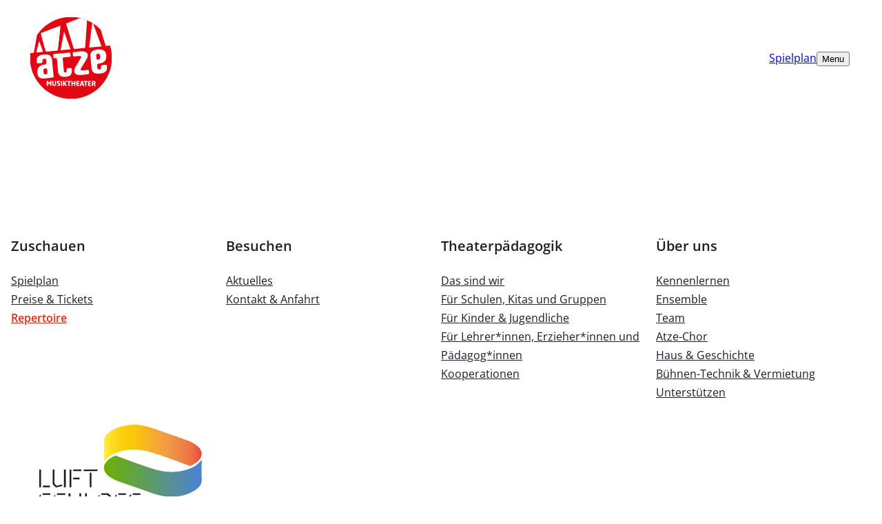

--- FILE ---
content_type: text/html; charset=UTF-8
request_url: https://atzeberlin.de/zuschauen/
body_size: 63618
content:
<!DOCTYPE html>
<html lang="de" class="no-js">
<head>
	<meta charset="UTF-8" />
	<meta name="viewport" content="width=device-width, initial-scale=1" />
<meta name='robots' content='index, follow, max-image-preview:large, max-snippet:-1, max-video-preview:-1' />

	<!-- This site is optimized with the Yoast SEO plugin v26.8 - https://yoast.com/product/yoast-seo-wordpress/ -->
	<meta name="description" content="All unsere Aufführungen gesammelt an einem Ort." />
	<link rel="canonical" href="https://atzeberlin.de/zuschauen/" />
	<meta property="og:locale" content="de_DE" />
	<meta property="og:type" content="article" />
	<meta property="og:title" content="Repertoire - ATZE Musiktheater" />
	<meta property="og:description" content="All unsere Aufführungen gesammelt an einem Ort." />
	<meta property="og:url" content="https://atzeberlin.de/zuschauen/" />
	<meta property="og:site_name" content="ATZE Musiktheater" />
	<meta property="article:modified_time" content="2026-01-20T07:29:48+00:00" />
	<meta property="og:image" content="https://atzeberlin.de/wp-content/uploads/ATZE-Theaterstueck-Bach.webp" />
	<meta property="og:image:width" content="1500" />
	<meta property="og:image:height" content="998" />
	<meta property="og:image:type" content="image/webp" />
	<meta name="twitter:card" content="summary_large_image" />
	<meta name="twitter:label1" content="Geschätzte Lesezeit" />
	<meta name="twitter:data1" content="1 Minute" />
	<script type="application/ld+json" class="yoast-schema-graph">{"@context":"https://schema.org","@graph":[{"@type":"WebPage","@id":"https://atzeberlin.de/zuschauen/","url":"https://atzeberlin.de/zuschauen/","name":"Repertoire - ATZE Musiktheater","isPartOf":{"@id":"https://atzeberlin.de/#website"},"primaryImageOfPage":{"@id":"https://atzeberlin.de/zuschauen/#primaryimage"},"image":{"@id":"https://atzeberlin.de/zuschauen/#primaryimage"},"thumbnailUrl":"https://atzeberlin.de/wp-content/uploads/ATZE-Bach-Langversion-e1764154910102.webp","datePublished":"2025-10-24T12:36:12+00:00","dateModified":"2026-01-20T07:29:48+00:00","description":"All unsere Aufführungen gesammelt an einem Ort.","breadcrumb":{"@id":"https://atzeberlin.de/zuschauen/#breadcrumb"},"inLanguage":"de","potentialAction":[{"@type":"ReadAction","target":["https://atzeberlin.de/zuschauen/"]}]},{"@type":"ImageObject","inLanguage":"de","@id":"https://atzeberlin.de/zuschauen/#primaryimage","url":"https://atzeberlin.de/wp-content/uploads/ATZE-Bach-Langversion-e1764154910102.webp","contentUrl":"https://atzeberlin.de/wp-content/uploads/ATZE-Bach-Langversion-e1764154910102.webp","width":1500,"height":725},{"@type":"BreadcrumbList","@id":"https://atzeberlin.de/zuschauen/#breadcrumb","itemListElement":[{"@type":"ListItem","position":1,"name":"Startseite","item":"https://atzeberlin.de/"},{"@type":"ListItem","position":2,"name":"Repertoire"}]},{"@type":"WebSite","@id":"https://atzeberlin.de/#website","url":"https://atzeberlin.de/","name":"ATZE Musiktheater - Berlin","description":"ATZE Musiktheather Berlin","publisher":{"@id":"https://atzeberlin.de/#organization"},"inLanguage":"de"},{"@type":"Organization","@id":"https://atzeberlin.de/#organization","name":"ATZE Musiktheater","url":"https://atzeberlin.de/","logo":{"@type":"ImageObject","inLanguage":"de","@id":"https://atzeberlin.de/#/schema/logo/image/","url":"https://atzeberlin.de/wp-content/uploads/atzeberlin-logo.svg","contentUrl":"https://atzeberlin.de/wp-content/uploads/atzeberlin-logo.svg","width":520,"height":520,"caption":"ATZE Musiktheater"},"image":{"@id":"https://atzeberlin.de/#/schema/logo/image/"}}]}</script>
	<!-- / Yoast SEO plugin. -->


<title>Repertoire - ATZE Musiktheater</title>
<link rel="alternate" type="application/rss+xml" title="ATZE Musiktheater &raquo; Feed" href="https://atzeberlin.de/feed/" />
<style id='wp-img-auto-sizes-contain-inline-css'>
img:is([sizes=auto i],[sizes^="auto," i]){contain-intrinsic-size:3000px 1500px}
/*# sourceURL=wp-img-auto-sizes-contain-inline-css */
</style>
<style id='wp-block-paragraph-inline-css'>
.is-small-text{font-size:.875em}.is-regular-text{font-size:1em}.is-large-text{font-size:2.25em}.is-larger-text{font-size:3em}.has-drop-cap:not(:focus):first-letter{float:left;font-size:8.4em;font-style:normal;font-weight:100;line-height:.68;margin:.05em .1em 0 0;text-transform:uppercase}body.rtl .has-drop-cap:not(:focus):first-letter{float:none;margin-left:.1em}p.has-drop-cap.has-background{overflow:hidden}:root :where(p.has-background){padding:1.25em 2.375em}:where(p.has-text-color:not(.has-link-color)) a{color:inherit}p.has-text-align-left[style*="writing-mode:vertical-lr"],p.has-text-align-right[style*="writing-mode:vertical-rl"]{rotate:180deg}
/*# sourceURL=https://atzeberlin.de/wp-includes/blocks/paragraph/style.min.css */
</style>
<style id='wp-block-group-inline-css'>
.wp-block-group{box-sizing:border-box}:where(.wp-block-group.wp-block-group-is-layout-constrained){position:relative}
/*# sourceURL=https://atzeberlin.de/wp-includes/blocks/group/style.min.css */
</style>
<style id='wp-block-site-logo-inline-css'>
.wp-block-site-logo{box-sizing:border-box;line-height:0}.wp-block-site-logo a{display:inline-block;line-height:0}.wp-block-site-logo.is-default-size img{height:auto;width:120px}.wp-block-site-logo img{height:auto;max-width:100%}.wp-block-site-logo a,.wp-block-site-logo img{border-radius:inherit}.wp-block-site-logo.aligncenter{margin-left:auto;margin-right:auto;text-align:center}:root :where(.wp-block-site-logo.is-style-rounded){border-radius:9999px}
/*# sourceURL=https://atzeberlin.de/wp-includes/blocks/site-logo/style.min.css */
</style>
<style id='wp-block-button-inline-css'>
.wp-block-button__link{align-content:center;box-sizing:border-box;cursor:pointer;display:inline-block;height:100%;text-align:center;word-break:break-word}.wp-block-button__link.aligncenter{text-align:center}.wp-block-button__link.alignright{text-align:right}:where(.wp-block-button__link){border-radius:9999px;box-shadow:none;padding:calc(.667em + 2px) calc(1.333em + 2px);text-decoration:none}.wp-block-button[style*=text-decoration] .wp-block-button__link{text-decoration:inherit}.wp-block-buttons>.wp-block-button.has-custom-width{max-width:none}.wp-block-buttons>.wp-block-button.has-custom-width .wp-block-button__link{width:100%}.wp-block-buttons>.wp-block-button.has-custom-font-size .wp-block-button__link{font-size:inherit}.wp-block-buttons>.wp-block-button.wp-block-button__width-25{width:calc(25% - var(--wp--style--block-gap, .5em)*.75)}.wp-block-buttons>.wp-block-button.wp-block-button__width-50{width:calc(50% - var(--wp--style--block-gap, .5em)*.5)}.wp-block-buttons>.wp-block-button.wp-block-button__width-75{width:calc(75% - var(--wp--style--block-gap, .5em)*.25)}.wp-block-buttons>.wp-block-button.wp-block-button__width-100{flex-basis:100%;width:100%}.wp-block-buttons.is-vertical>.wp-block-button.wp-block-button__width-25{width:25%}.wp-block-buttons.is-vertical>.wp-block-button.wp-block-button__width-50{width:50%}.wp-block-buttons.is-vertical>.wp-block-button.wp-block-button__width-75{width:75%}.wp-block-button.is-style-squared,.wp-block-button__link.wp-block-button.is-style-squared{border-radius:0}.wp-block-button.no-border-radius,.wp-block-button__link.no-border-radius{border-radius:0!important}:root :where(.wp-block-button .wp-block-button__link.is-style-outline),:root :where(.wp-block-button.is-style-outline>.wp-block-button__link){border:2px solid;padding:.667em 1.333em}:root :where(.wp-block-button .wp-block-button__link.is-style-outline:not(.has-text-color)),:root :where(.wp-block-button.is-style-outline>.wp-block-button__link:not(.has-text-color)){color:currentColor}:root :where(.wp-block-button .wp-block-button__link.is-style-outline:not(.has-background)),:root :where(.wp-block-button.is-style-outline>.wp-block-button__link:not(.has-background)){background-color:initial;background-image:none}
/*# sourceURL=https://atzeberlin.de/wp-includes/blocks/button/style.min.css */
</style>
<style id='wp-block-buttons-inline-css'>
.wp-block-buttons{box-sizing:border-box}.wp-block-buttons.is-vertical{flex-direction:column}.wp-block-buttons.is-vertical>.wp-block-button:last-child{margin-bottom:0}.wp-block-buttons>.wp-block-button{display:inline-block;margin:0}.wp-block-buttons.is-content-justification-left{justify-content:flex-start}.wp-block-buttons.is-content-justification-left.is-vertical{align-items:flex-start}.wp-block-buttons.is-content-justification-center{justify-content:center}.wp-block-buttons.is-content-justification-center.is-vertical{align-items:center}.wp-block-buttons.is-content-justification-right{justify-content:flex-end}.wp-block-buttons.is-content-justification-right.is-vertical{align-items:flex-end}.wp-block-buttons.is-content-justification-space-between{justify-content:space-between}.wp-block-buttons.aligncenter{text-align:center}.wp-block-buttons:not(.is-content-justification-space-between,.is-content-justification-right,.is-content-justification-left,.is-content-justification-center) .wp-block-button.aligncenter{margin-left:auto;margin-right:auto;width:100%}.wp-block-buttons[style*=text-decoration] .wp-block-button,.wp-block-buttons[style*=text-decoration] .wp-block-button__link{text-decoration:inherit}.wp-block-buttons.has-custom-font-size .wp-block-button__link{font-size:inherit}.wp-block-buttons .wp-block-button__link{width:100%}.wp-block-button.aligncenter{text-align:center}
/*# sourceURL=https://atzeberlin.de/wp-includes/blocks/buttons/style.min.css */
</style>
<style id='wp-block-navigation-link-inline-css'>
.wp-block-navigation .wp-block-navigation-item__label{overflow-wrap:break-word}.wp-block-navigation .wp-block-navigation-item__description{display:none}.link-ui-tools{outline:1px solid #f0f0f0;padding:8px}.link-ui-block-inserter{padding-top:8px}.link-ui-block-inserter__back{margin-left:8px;text-transform:uppercase}
/*# sourceURL=https://atzeberlin.de/wp-includes/blocks/navigation-link/style.min.css */
</style>
<link rel='stylesheet' id='wp-block-navigation-css' href='https://atzeberlin.de/wp-includes/blocks/navigation/style.min.css?ver=6.9' media='all' />
<style id='wp-block-columns-inline-css'>
.wp-block-columns{box-sizing:border-box;display:flex;flex-wrap:wrap!important}@media (min-width:782px){.wp-block-columns{flex-wrap:nowrap!important}}.wp-block-columns{align-items:normal!important}.wp-block-columns.are-vertically-aligned-top{align-items:flex-start}.wp-block-columns.are-vertically-aligned-center{align-items:center}.wp-block-columns.are-vertically-aligned-bottom{align-items:flex-end}@media (max-width:781px){.wp-block-columns:not(.is-not-stacked-on-mobile)>.wp-block-column{flex-basis:100%!important}}@media (min-width:782px){.wp-block-columns:not(.is-not-stacked-on-mobile)>.wp-block-column{flex-basis:0;flex-grow:1}.wp-block-columns:not(.is-not-stacked-on-mobile)>.wp-block-column[style*=flex-basis]{flex-grow:0}}.wp-block-columns.is-not-stacked-on-mobile{flex-wrap:nowrap!important}.wp-block-columns.is-not-stacked-on-mobile>.wp-block-column{flex-basis:0;flex-grow:1}.wp-block-columns.is-not-stacked-on-mobile>.wp-block-column[style*=flex-basis]{flex-grow:0}:where(.wp-block-columns){margin-bottom:1.75em}:where(.wp-block-columns.has-background){padding:1.25em 2.375em}.wp-block-column{flex-grow:1;min-width:0;overflow-wrap:break-word;word-break:break-word}.wp-block-column.is-vertically-aligned-top{align-self:flex-start}.wp-block-column.is-vertically-aligned-center{align-self:center}.wp-block-column.is-vertically-aligned-bottom{align-self:flex-end}.wp-block-column.is-vertically-aligned-stretch{align-self:stretch}.wp-block-column.is-vertically-aligned-bottom,.wp-block-column.is-vertically-aligned-center,.wp-block-column.is-vertically-aligned-top{width:100%}
/*# sourceURL=https://atzeberlin.de/wp-includes/blocks/columns/style.min.css */
</style>
<style id='wp-block-image-inline-css'>
.wp-block-image>a,.wp-block-image>figure>a{display:inline-block}.wp-block-image img{box-sizing:border-box;height:auto;max-width:100%;vertical-align:bottom}@media not (prefers-reduced-motion){.wp-block-image img.hide{visibility:hidden}.wp-block-image img.show{animation:show-content-image .4s}}.wp-block-image[style*=border-radius] img,.wp-block-image[style*=border-radius]>a{border-radius:inherit}.wp-block-image.has-custom-border img{box-sizing:border-box}.wp-block-image.aligncenter{text-align:center}.wp-block-image.alignfull>a,.wp-block-image.alignwide>a{width:100%}.wp-block-image.alignfull img,.wp-block-image.alignwide img{height:auto;width:100%}.wp-block-image .aligncenter,.wp-block-image .alignleft,.wp-block-image .alignright,.wp-block-image.aligncenter,.wp-block-image.alignleft,.wp-block-image.alignright{display:table}.wp-block-image .aligncenter>figcaption,.wp-block-image .alignleft>figcaption,.wp-block-image .alignright>figcaption,.wp-block-image.aligncenter>figcaption,.wp-block-image.alignleft>figcaption,.wp-block-image.alignright>figcaption{caption-side:bottom;display:table-caption}.wp-block-image .alignleft{float:left;margin:.5em 1em .5em 0}.wp-block-image .alignright{float:right;margin:.5em 0 .5em 1em}.wp-block-image .aligncenter{margin-left:auto;margin-right:auto}.wp-block-image :where(figcaption){margin-bottom:1em;margin-top:.5em}.wp-block-image.is-style-circle-mask img{border-radius:9999px}@supports ((-webkit-mask-image:none) or (mask-image:none)) or (-webkit-mask-image:none){.wp-block-image.is-style-circle-mask img{border-radius:0;-webkit-mask-image:url('data:image/svg+xml;utf8,<svg viewBox="0 0 100 100" xmlns="http://www.w3.org/2000/svg"><circle cx="50" cy="50" r="50"/></svg>');mask-image:url('data:image/svg+xml;utf8,<svg viewBox="0 0 100 100" xmlns="http://www.w3.org/2000/svg"><circle cx="50" cy="50" r="50"/></svg>');mask-mode:alpha;-webkit-mask-position:center;mask-position:center;-webkit-mask-repeat:no-repeat;mask-repeat:no-repeat;-webkit-mask-size:contain;mask-size:contain}}:root :where(.wp-block-image.is-style-rounded img,.wp-block-image .is-style-rounded img){border-radius:9999px}.wp-block-image figure{margin:0}.wp-lightbox-container{display:flex;flex-direction:column;position:relative}.wp-lightbox-container img{cursor:zoom-in}.wp-lightbox-container img:hover+button{opacity:1}.wp-lightbox-container button{align-items:center;backdrop-filter:blur(16px) saturate(180%);background-color:#5a5a5a40;border:none;border-radius:4px;cursor:zoom-in;display:flex;height:20px;justify-content:center;opacity:0;padding:0;position:absolute;right:16px;text-align:center;top:16px;width:20px;z-index:100}@media not (prefers-reduced-motion){.wp-lightbox-container button{transition:opacity .2s ease}}.wp-lightbox-container button:focus-visible{outline:3px auto #5a5a5a40;outline:3px auto -webkit-focus-ring-color;outline-offset:3px}.wp-lightbox-container button:hover{cursor:pointer;opacity:1}.wp-lightbox-container button:focus{opacity:1}.wp-lightbox-container button:focus,.wp-lightbox-container button:hover,.wp-lightbox-container button:not(:hover):not(:active):not(.has-background){background-color:#5a5a5a40;border:none}.wp-lightbox-overlay{box-sizing:border-box;cursor:zoom-out;height:100vh;left:0;overflow:hidden;position:fixed;top:0;visibility:hidden;width:100%;z-index:100000}.wp-lightbox-overlay .close-button{align-items:center;cursor:pointer;display:flex;justify-content:center;min-height:40px;min-width:40px;padding:0;position:absolute;right:calc(env(safe-area-inset-right) + 16px);top:calc(env(safe-area-inset-top) + 16px);z-index:5000000}.wp-lightbox-overlay .close-button:focus,.wp-lightbox-overlay .close-button:hover,.wp-lightbox-overlay .close-button:not(:hover):not(:active):not(.has-background){background:none;border:none}.wp-lightbox-overlay .lightbox-image-container{height:var(--wp--lightbox-container-height);left:50%;overflow:hidden;position:absolute;top:50%;transform:translate(-50%,-50%);transform-origin:top left;width:var(--wp--lightbox-container-width);z-index:9999999999}.wp-lightbox-overlay .wp-block-image{align-items:center;box-sizing:border-box;display:flex;height:100%;justify-content:center;margin:0;position:relative;transform-origin:0 0;width:100%;z-index:3000000}.wp-lightbox-overlay .wp-block-image img{height:var(--wp--lightbox-image-height);min-height:var(--wp--lightbox-image-height);min-width:var(--wp--lightbox-image-width);width:var(--wp--lightbox-image-width)}.wp-lightbox-overlay .wp-block-image figcaption{display:none}.wp-lightbox-overlay button{background:none;border:none}.wp-lightbox-overlay .scrim{background-color:#fff;height:100%;opacity:.9;position:absolute;width:100%;z-index:2000000}.wp-lightbox-overlay.active{visibility:visible}@media not (prefers-reduced-motion){.wp-lightbox-overlay.active{animation:turn-on-visibility .25s both}.wp-lightbox-overlay.active img{animation:turn-on-visibility .35s both}.wp-lightbox-overlay.show-closing-animation:not(.active){animation:turn-off-visibility .35s both}.wp-lightbox-overlay.show-closing-animation:not(.active) img{animation:turn-off-visibility .25s both}.wp-lightbox-overlay.zoom.active{animation:none;opacity:1;visibility:visible}.wp-lightbox-overlay.zoom.active .lightbox-image-container{animation:lightbox-zoom-in .4s}.wp-lightbox-overlay.zoom.active .lightbox-image-container img{animation:none}.wp-lightbox-overlay.zoom.active .scrim{animation:turn-on-visibility .4s forwards}.wp-lightbox-overlay.zoom.show-closing-animation:not(.active){animation:none}.wp-lightbox-overlay.zoom.show-closing-animation:not(.active) .lightbox-image-container{animation:lightbox-zoom-out .4s}.wp-lightbox-overlay.zoom.show-closing-animation:not(.active) .lightbox-image-container img{animation:none}.wp-lightbox-overlay.zoom.show-closing-animation:not(.active) .scrim{animation:turn-off-visibility .4s forwards}}@keyframes show-content-image{0%{visibility:hidden}99%{visibility:hidden}to{visibility:visible}}@keyframes turn-on-visibility{0%{opacity:0}to{opacity:1}}@keyframes turn-off-visibility{0%{opacity:1;visibility:visible}99%{opacity:0;visibility:visible}to{opacity:0;visibility:hidden}}@keyframes lightbox-zoom-in{0%{transform:translate(calc((-100vw + var(--wp--lightbox-scrollbar-width))/2 + var(--wp--lightbox-initial-left-position)),calc(-50vh + var(--wp--lightbox-initial-top-position))) scale(var(--wp--lightbox-scale))}to{transform:translate(-50%,-50%) scale(1)}}@keyframes lightbox-zoom-out{0%{transform:translate(-50%,-50%) scale(1);visibility:visible}99%{visibility:visible}to{transform:translate(calc((-100vw + var(--wp--lightbox-scrollbar-width))/2 + var(--wp--lightbox-initial-left-position)),calc(-50vh + var(--wp--lightbox-initial-top-position))) scale(var(--wp--lightbox-scale));visibility:hidden}}
/*# sourceURL=https://atzeberlin.de/wp-includes/blocks/image/style.min.css */
</style>
<style id='wp-block-social-links-inline-css'>
.wp-block-social-links{background:none;box-sizing:border-box;margin-left:0;padding-left:0;padding-right:0;text-indent:0}.wp-block-social-links .wp-social-link a,.wp-block-social-links .wp-social-link a:hover{border-bottom:0;box-shadow:none;text-decoration:none}.wp-block-social-links .wp-social-link svg{height:1em;width:1em}.wp-block-social-links .wp-social-link span:not(.screen-reader-text){font-size:.65em;margin-left:.5em;margin-right:.5em}.wp-block-social-links.has-small-icon-size{font-size:16px}.wp-block-social-links,.wp-block-social-links.has-normal-icon-size{font-size:24px}.wp-block-social-links.has-large-icon-size{font-size:36px}.wp-block-social-links.has-huge-icon-size{font-size:48px}.wp-block-social-links.aligncenter{display:flex;justify-content:center}.wp-block-social-links.alignright{justify-content:flex-end}.wp-block-social-link{border-radius:9999px;display:block}@media not (prefers-reduced-motion){.wp-block-social-link{transition:transform .1s ease}}.wp-block-social-link{height:auto}.wp-block-social-link a{align-items:center;display:flex;line-height:0}.wp-block-social-link:hover{transform:scale(1.1)}.wp-block-social-links .wp-block-social-link.wp-social-link{display:inline-block;margin:0;padding:0}.wp-block-social-links .wp-block-social-link.wp-social-link .wp-block-social-link-anchor,.wp-block-social-links .wp-block-social-link.wp-social-link .wp-block-social-link-anchor svg,.wp-block-social-links .wp-block-social-link.wp-social-link .wp-block-social-link-anchor:active,.wp-block-social-links .wp-block-social-link.wp-social-link .wp-block-social-link-anchor:hover,.wp-block-social-links .wp-block-social-link.wp-social-link .wp-block-social-link-anchor:visited{color:currentColor;fill:currentColor}:where(.wp-block-social-links:not(.is-style-logos-only)) .wp-social-link{background-color:#f0f0f0;color:#444}:where(.wp-block-social-links:not(.is-style-logos-only)) .wp-social-link-amazon{background-color:#f90;color:#fff}:where(.wp-block-social-links:not(.is-style-logos-only)) .wp-social-link-bandcamp{background-color:#1ea0c3;color:#fff}:where(.wp-block-social-links:not(.is-style-logos-only)) .wp-social-link-behance{background-color:#0757fe;color:#fff}:where(.wp-block-social-links:not(.is-style-logos-only)) .wp-social-link-bluesky{background-color:#0a7aff;color:#fff}:where(.wp-block-social-links:not(.is-style-logos-only)) .wp-social-link-codepen{background-color:#1e1f26;color:#fff}:where(.wp-block-social-links:not(.is-style-logos-only)) .wp-social-link-deviantart{background-color:#02e49b;color:#fff}:where(.wp-block-social-links:not(.is-style-logos-only)) .wp-social-link-discord{background-color:#5865f2;color:#fff}:where(.wp-block-social-links:not(.is-style-logos-only)) .wp-social-link-dribbble{background-color:#e94c89;color:#fff}:where(.wp-block-social-links:not(.is-style-logos-only)) .wp-social-link-dropbox{background-color:#4280ff;color:#fff}:where(.wp-block-social-links:not(.is-style-logos-only)) .wp-social-link-etsy{background-color:#f45800;color:#fff}:where(.wp-block-social-links:not(.is-style-logos-only)) .wp-social-link-facebook{background-color:#0866ff;color:#fff}:where(.wp-block-social-links:not(.is-style-logos-only)) .wp-social-link-fivehundredpx{background-color:#000;color:#fff}:where(.wp-block-social-links:not(.is-style-logos-only)) .wp-social-link-flickr{background-color:#0461dd;color:#fff}:where(.wp-block-social-links:not(.is-style-logos-only)) .wp-social-link-foursquare{background-color:#e65678;color:#fff}:where(.wp-block-social-links:not(.is-style-logos-only)) .wp-social-link-github{background-color:#24292d;color:#fff}:where(.wp-block-social-links:not(.is-style-logos-only)) .wp-social-link-goodreads{background-color:#eceadd;color:#382110}:where(.wp-block-social-links:not(.is-style-logos-only)) .wp-social-link-google{background-color:#ea4434;color:#fff}:where(.wp-block-social-links:not(.is-style-logos-only)) .wp-social-link-gravatar{background-color:#1d4fc4;color:#fff}:where(.wp-block-social-links:not(.is-style-logos-only)) .wp-social-link-instagram{background-color:#f00075;color:#fff}:where(.wp-block-social-links:not(.is-style-logos-only)) .wp-social-link-lastfm{background-color:#e21b24;color:#fff}:where(.wp-block-social-links:not(.is-style-logos-only)) .wp-social-link-linkedin{background-color:#0d66c2;color:#fff}:where(.wp-block-social-links:not(.is-style-logos-only)) .wp-social-link-mastodon{background-color:#3288d4;color:#fff}:where(.wp-block-social-links:not(.is-style-logos-only)) .wp-social-link-medium{background-color:#000;color:#fff}:where(.wp-block-social-links:not(.is-style-logos-only)) .wp-social-link-meetup{background-color:#f6405f;color:#fff}:where(.wp-block-social-links:not(.is-style-logos-only)) .wp-social-link-patreon{background-color:#000;color:#fff}:where(.wp-block-social-links:not(.is-style-logos-only)) .wp-social-link-pinterest{background-color:#e60122;color:#fff}:where(.wp-block-social-links:not(.is-style-logos-only)) .wp-social-link-pocket{background-color:#ef4155;color:#fff}:where(.wp-block-social-links:not(.is-style-logos-only)) .wp-social-link-reddit{background-color:#ff4500;color:#fff}:where(.wp-block-social-links:not(.is-style-logos-only)) .wp-social-link-skype{background-color:#0478d7;color:#fff}:where(.wp-block-social-links:not(.is-style-logos-only)) .wp-social-link-snapchat{background-color:#fefc00;color:#fff;stroke:#000}:where(.wp-block-social-links:not(.is-style-logos-only)) .wp-social-link-soundcloud{background-color:#ff5600;color:#fff}:where(.wp-block-social-links:not(.is-style-logos-only)) .wp-social-link-spotify{background-color:#1bd760;color:#fff}:where(.wp-block-social-links:not(.is-style-logos-only)) .wp-social-link-telegram{background-color:#2aabee;color:#fff}:where(.wp-block-social-links:not(.is-style-logos-only)) .wp-social-link-threads{background-color:#000;color:#fff}:where(.wp-block-social-links:not(.is-style-logos-only)) .wp-social-link-tiktok{background-color:#000;color:#fff}:where(.wp-block-social-links:not(.is-style-logos-only)) .wp-social-link-tumblr{background-color:#011835;color:#fff}:where(.wp-block-social-links:not(.is-style-logos-only)) .wp-social-link-twitch{background-color:#6440a4;color:#fff}:where(.wp-block-social-links:not(.is-style-logos-only)) .wp-social-link-twitter{background-color:#1da1f2;color:#fff}:where(.wp-block-social-links:not(.is-style-logos-only)) .wp-social-link-vimeo{background-color:#1eb7ea;color:#fff}:where(.wp-block-social-links:not(.is-style-logos-only)) .wp-social-link-vk{background-color:#4680c2;color:#fff}:where(.wp-block-social-links:not(.is-style-logos-only)) .wp-social-link-wordpress{background-color:#3499cd;color:#fff}:where(.wp-block-social-links:not(.is-style-logos-only)) .wp-social-link-whatsapp{background-color:#25d366;color:#fff}:where(.wp-block-social-links:not(.is-style-logos-only)) .wp-social-link-x{background-color:#000;color:#fff}:where(.wp-block-social-links:not(.is-style-logos-only)) .wp-social-link-yelp{background-color:#d32422;color:#fff}:where(.wp-block-social-links:not(.is-style-logos-only)) .wp-social-link-youtube{background-color:red;color:#fff}:where(.wp-block-social-links.is-style-logos-only) .wp-social-link{background:none}:where(.wp-block-social-links.is-style-logos-only) .wp-social-link svg{height:1.25em;width:1.25em}:where(.wp-block-social-links.is-style-logos-only) .wp-social-link-amazon{color:#f90}:where(.wp-block-social-links.is-style-logos-only) .wp-social-link-bandcamp{color:#1ea0c3}:where(.wp-block-social-links.is-style-logos-only) .wp-social-link-behance{color:#0757fe}:where(.wp-block-social-links.is-style-logos-only) .wp-social-link-bluesky{color:#0a7aff}:where(.wp-block-social-links.is-style-logos-only) .wp-social-link-codepen{color:#1e1f26}:where(.wp-block-social-links.is-style-logos-only) .wp-social-link-deviantart{color:#02e49b}:where(.wp-block-social-links.is-style-logos-only) .wp-social-link-discord{color:#5865f2}:where(.wp-block-social-links.is-style-logos-only) .wp-social-link-dribbble{color:#e94c89}:where(.wp-block-social-links.is-style-logos-only) .wp-social-link-dropbox{color:#4280ff}:where(.wp-block-social-links.is-style-logos-only) .wp-social-link-etsy{color:#f45800}:where(.wp-block-social-links.is-style-logos-only) .wp-social-link-facebook{color:#0866ff}:where(.wp-block-social-links.is-style-logos-only) .wp-social-link-fivehundredpx{color:#000}:where(.wp-block-social-links.is-style-logos-only) .wp-social-link-flickr{color:#0461dd}:where(.wp-block-social-links.is-style-logos-only) .wp-social-link-foursquare{color:#e65678}:where(.wp-block-social-links.is-style-logos-only) .wp-social-link-github{color:#24292d}:where(.wp-block-social-links.is-style-logos-only) .wp-social-link-goodreads{color:#382110}:where(.wp-block-social-links.is-style-logos-only) .wp-social-link-google{color:#ea4434}:where(.wp-block-social-links.is-style-logos-only) .wp-social-link-gravatar{color:#1d4fc4}:where(.wp-block-social-links.is-style-logos-only) .wp-social-link-instagram{color:#f00075}:where(.wp-block-social-links.is-style-logos-only) .wp-social-link-lastfm{color:#e21b24}:where(.wp-block-social-links.is-style-logos-only) .wp-social-link-linkedin{color:#0d66c2}:where(.wp-block-social-links.is-style-logos-only) .wp-social-link-mastodon{color:#3288d4}:where(.wp-block-social-links.is-style-logos-only) .wp-social-link-medium{color:#000}:where(.wp-block-social-links.is-style-logos-only) .wp-social-link-meetup{color:#f6405f}:where(.wp-block-social-links.is-style-logos-only) .wp-social-link-patreon{color:#000}:where(.wp-block-social-links.is-style-logos-only) .wp-social-link-pinterest{color:#e60122}:where(.wp-block-social-links.is-style-logos-only) .wp-social-link-pocket{color:#ef4155}:where(.wp-block-social-links.is-style-logos-only) .wp-social-link-reddit{color:#ff4500}:where(.wp-block-social-links.is-style-logos-only) .wp-social-link-skype{color:#0478d7}:where(.wp-block-social-links.is-style-logos-only) .wp-social-link-snapchat{color:#fff;stroke:#000}:where(.wp-block-social-links.is-style-logos-only) .wp-social-link-soundcloud{color:#ff5600}:where(.wp-block-social-links.is-style-logos-only) .wp-social-link-spotify{color:#1bd760}:where(.wp-block-social-links.is-style-logos-only) .wp-social-link-telegram{color:#2aabee}:where(.wp-block-social-links.is-style-logos-only) .wp-social-link-threads{color:#000}:where(.wp-block-social-links.is-style-logos-only) .wp-social-link-tiktok{color:#000}:where(.wp-block-social-links.is-style-logos-only) .wp-social-link-tumblr{color:#011835}:where(.wp-block-social-links.is-style-logos-only) .wp-social-link-twitch{color:#6440a4}:where(.wp-block-social-links.is-style-logos-only) .wp-social-link-twitter{color:#1da1f2}:where(.wp-block-social-links.is-style-logos-only) .wp-social-link-vimeo{color:#1eb7ea}:where(.wp-block-social-links.is-style-logos-only) .wp-social-link-vk{color:#4680c2}:where(.wp-block-social-links.is-style-logos-only) .wp-social-link-whatsapp{color:#25d366}:where(.wp-block-social-links.is-style-logos-only) .wp-social-link-wordpress{color:#3499cd}:where(.wp-block-social-links.is-style-logos-only) .wp-social-link-x{color:#000}:where(.wp-block-social-links.is-style-logos-only) .wp-social-link-yelp{color:#d32422}:where(.wp-block-social-links.is-style-logos-only) .wp-social-link-youtube{color:red}.wp-block-social-links.is-style-pill-shape .wp-social-link{width:auto}:root :where(.wp-block-social-links .wp-social-link a){padding:.25em}:root :where(.wp-block-social-links.is-style-logos-only .wp-social-link a){padding:0}:root :where(.wp-block-social-links.is-style-pill-shape .wp-social-link a){padding-left:.6666666667em;padding-right:.6666666667em}.wp-block-social-links:not(.has-icon-color):not(.has-icon-background-color) .wp-social-link-snapchat .wp-block-social-link-label{color:#000}
/*# sourceURL=https://atzeberlin.de/wp-includes/blocks/social-links/style.min.css */
</style>
<style id='wp-block-post-featured-image-inline-css'>
.wp-block-post-featured-image{margin-left:0;margin-right:0}.wp-block-post-featured-image a{display:block;height:100%}.wp-block-post-featured-image :where(img){box-sizing:border-box;height:auto;max-width:100%;vertical-align:bottom;width:100%}.wp-block-post-featured-image.alignfull img,.wp-block-post-featured-image.alignwide img{width:100%}.wp-block-post-featured-image .wp-block-post-featured-image__overlay.has-background-dim{background-color:#000;inset:0;position:absolute}.wp-block-post-featured-image{position:relative}.wp-block-post-featured-image .wp-block-post-featured-image__overlay.has-background-gradient{background-color:initial}.wp-block-post-featured-image .wp-block-post-featured-image__overlay.has-background-dim-0{opacity:0}.wp-block-post-featured-image .wp-block-post-featured-image__overlay.has-background-dim-10{opacity:.1}.wp-block-post-featured-image .wp-block-post-featured-image__overlay.has-background-dim-20{opacity:.2}.wp-block-post-featured-image .wp-block-post-featured-image__overlay.has-background-dim-30{opacity:.3}.wp-block-post-featured-image .wp-block-post-featured-image__overlay.has-background-dim-40{opacity:.4}.wp-block-post-featured-image .wp-block-post-featured-image__overlay.has-background-dim-50{opacity:.5}.wp-block-post-featured-image .wp-block-post-featured-image__overlay.has-background-dim-60{opacity:.6}.wp-block-post-featured-image .wp-block-post-featured-image__overlay.has-background-dim-70{opacity:.7}.wp-block-post-featured-image .wp-block-post-featured-image__overlay.has-background-dim-80{opacity:.8}.wp-block-post-featured-image .wp-block-post-featured-image__overlay.has-background-dim-90{opacity:.9}.wp-block-post-featured-image .wp-block-post-featured-image__overlay.has-background-dim-100{opacity:1}.wp-block-post-featured-image:where(.alignleft,.alignright){width:100%}
/*# sourceURL=https://atzeberlin.de/wp-includes/blocks/post-featured-image/style.min.css */
</style>
<style id='wp-block-read-more-inline-css'>
.wp-block-read-more{display:block;width:fit-content}.wp-block-read-more:where(:not([style*=text-decoration])){text-decoration:none}.wp-block-read-more:where(:not([style*=text-decoration])):active,.wp-block-read-more:where(:not([style*=text-decoration])):focus{text-decoration:none}
/*# sourceURL=https://atzeberlin.de/wp-includes/blocks/read-more/style.min.css */
</style>
<link rel='stylesheet' id='wp-block-cover-css' href='https://atzeberlin.de/wp-includes/blocks/cover/style.min.css?ver=6.9' media='all' />
<style id='wp-block-post-template-inline-css'>
.wp-block-post-template{box-sizing:border-box;list-style:none;margin-bottom:0;margin-top:0;max-width:100%;padding:0}.wp-block-post-template.is-flex-container{display:flex;flex-direction:row;flex-wrap:wrap;gap:1.25em}.wp-block-post-template.is-flex-container>li{margin:0;width:100%}@media (min-width:600px){.wp-block-post-template.is-flex-container.is-flex-container.columns-2>li{width:calc(50% - .625em)}.wp-block-post-template.is-flex-container.is-flex-container.columns-3>li{width:calc(33.33333% - .83333em)}.wp-block-post-template.is-flex-container.is-flex-container.columns-4>li{width:calc(25% - .9375em)}.wp-block-post-template.is-flex-container.is-flex-container.columns-5>li{width:calc(20% - 1em)}.wp-block-post-template.is-flex-container.is-flex-container.columns-6>li{width:calc(16.66667% - 1.04167em)}}@media (max-width:600px){.wp-block-post-template-is-layout-grid.wp-block-post-template-is-layout-grid.wp-block-post-template-is-layout-grid.wp-block-post-template-is-layout-grid{grid-template-columns:1fr}}.wp-block-post-template-is-layout-constrained>li>.alignright,.wp-block-post-template-is-layout-flow>li>.alignright{float:right;margin-inline-end:0;margin-inline-start:2em}.wp-block-post-template-is-layout-constrained>li>.alignleft,.wp-block-post-template-is-layout-flow>li>.alignleft{float:left;margin-inline-end:2em;margin-inline-start:0}.wp-block-post-template-is-layout-constrained>li>.aligncenter,.wp-block-post-template-is-layout-flow>li>.aligncenter{margin-inline-end:auto;margin-inline-start:auto}
/*# sourceURL=https://atzeberlin.de/wp-includes/blocks/post-template/style.min.css */
</style>
<style id='wp-block-post-title-inline-css'>
.wp-block-post-title{box-sizing:border-box;word-break:break-word}.wp-block-post-title :where(a){display:inline-block;font-family:inherit;font-size:inherit;font-style:inherit;font-weight:inherit;letter-spacing:inherit;line-height:inherit;text-decoration:inherit}
/*# sourceURL=https://atzeberlin.de/wp-includes/blocks/post-title/style.min.css */
</style>
<style id='wp-block-post-excerpt-inline-css'>
:where(.wp-block-post-excerpt){box-sizing:border-box;margin-bottom:var(--wp--style--block-gap);margin-top:var(--wp--style--block-gap)}.wp-block-post-excerpt__excerpt{margin-bottom:0;margin-top:0}.wp-block-post-excerpt__more-text{margin-bottom:0;margin-top:var(--wp--style--block-gap)}.wp-block-post-excerpt__more-link{display:inline-block}
/*# sourceURL=https://atzeberlin.de/wp-includes/blocks/post-excerpt/style.min.css */
</style>
<style id='wp-block-heading-inline-css'>
h1:where(.wp-block-heading).has-background,h2:where(.wp-block-heading).has-background,h3:where(.wp-block-heading).has-background,h4:where(.wp-block-heading).has-background,h5:where(.wp-block-heading).has-background,h6:where(.wp-block-heading).has-background{padding:1.25em 2.375em}h1.has-text-align-left[style*=writing-mode]:where([style*=vertical-lr]),h1.has-text-align-right[style*=writing-mode]:where([style*=vertical-rl]),h2.has-text-align-left[style*=writing-mode]:where([style*=vertical-lr]),h2.has-text-align-right[style*=writing-mode]:where([style*=vertical-rl]),h3.has-text-align-left[style*=writing-mode]:where([style*=vertical-lr]),h3.has-text-align-right[style*=writing-mode]:where([style*=vertical-rl]),h4.has-text-align-left[style*=writing-mode]:where([style*=vertical-lr]),h4.has-text-align-right[style*=writing-mode]:where([style*=vertical-rl]),h5.has-text-align-left[style*=writing-mode]:where([style*=vertical-lr]),h5.has-text-align-right[style*=writing-mode]:where([style*=vertical-rl]),h6.has-text-align-left[style*=writing-mode]:where([style*=vertical-lr]),h6.has-text-align-right[style*=writing-mode]:where([style*=vertical-rl]){rotate:180deg}
/*# sourceURL=https://atzeberlin.de/wp-includes/blocks/heading/style.min.css */
</style>
<style id='safe-svg-svg-icon-style-inline-css'>
.safe-svg-cover{text-align:center}.safe-svg-cover .safe-svg-inside{display:inline-block;max-width:100%}.safe-svg-cover svg{fill:currentColor;height:100%;max-height:100%;max-width:100%;width:100%}

/*# sourceURL=https://atzeberlin.de/wp-content/plugins/safe-svg/dist/safe-svg-block-frontend.css */
</style>
<style id='wp-block-post-content-inline-css'>
.wp-block-post-content{display:flow-root}
/*# sourceURL=https://atzeberlin.de/wp-includes/blocks/post-content/style.min.css */
</style>
<style id='critical-inline-css'>
@charset "UTF-8";:root{interpolate-size:allow-keywords}@media (prefers-reduced-motion:no-preference){@view-transition{navigation:auto}}*,:after,:before{box-sizing:border-box}:focus-visible{outline:2px solid currentColor;outline-offset:2px}html{font-size:var(--wp--preset--font-size--size-body);-moz-osx-font-smoothing:grayscale;-webkit-font-smoothing:antialiased;-webkit-text-size-adjust:none;min-block-size:0;scroll-behavior:smooth;text-rendering:optimizeSpeed}body{text-wrap:pretty}address{font-style:normal}h1,h2,h3,h4,h5,h6{hyphens:none}embed,iframe,img,label,object,svg,video{display:block}blockquote{margin-block:1.5em}strong{font-weight:600}sup{font-size:.6em;line-height:1}img,svg,video{block-size:auto;max-inline-size:100%}figure{margin-inline:0}picture{display:contents}form>*{accent-color:var(--wp--preset--color--contrast-1)}input[type=color],input[type=date],input[type=datetime-local],input[type=email],input[type=month],input[type=number],input[type=password],input[type=tel],input[type=text],input[type=time],input[type=url],input[type=week],select,textarea{-webkit-appearance:none;-moz-appearance:none;appearance:none;background-color:var(--wp--preset--color--base-1);border:2px solid;border-radius:.5em;font-family:inherit;font-size:inherit;inline-size:100%;padding:1em .5em}input[type=color]:focus,input[type=date]:focus,input[type=datetime-local]:focus,input[type=email]:focus,input[type=month]:focus,input[type=number]:focus,input[type=password]:focus,input[type=tel]:focus,input[type=text]:focus,input[type=time]:focus,input[type=url]:focus,input[type=week]:focus,select:focus,textarea:focus{background-color:var(--wp--preset--color--base-1)!important}input[type=range]{inline-size:100%}fieldset{border:none;margin:0;padding:0}legend{float:left;font-size:var(--wp--preset--font-size--size-h-6);font-weight:700;margin-block-end:var(--wp--preset--spacing--16-24)}legend+*{clear:both}button,input[type=submit]{cursor:pointer}button:disabled,input[type=submit]:disabled{opacity:.25;pointer-events:none}textarea{resize:vertical}.icon{fill:currentColor;height:1.5rem;pointer-events:none;width:1.5rem}.wp-site-blocks a.has-icon{display:inline-flex;gap:.125em}.wp-site-blocks a.has-icon svg{fill:currentColor}.has-cover>a:after,a.has-cover:after{content:"";inset:0;position:absolute}.has-2-columns{-moz-column-gap:var(--wp--preset--spacing--40);column-gap:var(--wp--preset--spacing--40);-moz-columns:25rem 2;columns:25rem 2}.has-2-columns ol,.has-2-columns ul{-moz-column-break-inside:avoid;break-inside:avoid-column}.container{container-type:inline-size}main.wp-block-post-content{display:grid;grid-template-columns:[viewport-start] var(--wp--preset--spacing--16-40) [layout-start] 1fr [layout-end] var(--wp--preset--spacing--16-40) [viewport-end]}.wp-block-post-content>*{grid-column:layout;inline-size:100%}.wp-block-post-featured-image img{block-size:100%;inline-size:100%;-o-object-fit:cover;object-fit:cover}.wp-block-post-content>.alignfull{grid-column:viewport}.wp-block-post-content>.alignfull .alignfull{max-inline-size:100%}.wp-block-post-content>.alignleft,.wp-block-post-content>.alignright{float:none;grid-column:viewport;margin:0}.wp-block-post-content>.alignright{display:grid;justify-content:end}.wp-site-blocks{display:flex;flex-direction:column;min-block-size:100svh}.wp-block-post-title :where(a){text-decoration:underline}.site-header{display:contents}.site-main{flex:1}.wp-block-search{align-self:center}:where(.wp-block-search__button-inside .wp-block-search__inside-wrapper){padding:.25rem}:where(.wp-block-search__button-inside .wp-block-search__inside-wrapper):has(input[type=search]:focus-visible){outline:2px solid var(--wp--preset--color--contrast-1);outline-offset:2px}.wp-block-list .wp-block-list{margin-block-start:.5em}.wp-block-file:not(.wp-element-button){font-size:inherit}nav.wp-block-query-pagination{gap:var(--wp--preset--spacing--16);margin-block-start:var(--wp--preset--spacing--16-40)}nav.wp-block-query-pagination .page-numbers,nav.wp-block-query-pagination .wp-block-query-pagination-next,nav.wp-block-query-pagination .wp-block-query-pagination-prev{display:inline-flex;padding:var(--wp--preset--spacing--8)}.wp-block-navigation__responsive-container.is-menu-open{padding-block:var(--wp--preset--spacing--16-24);padding-inline:var(--wp--preset--spacing--16-40)}.accordions-one-column,.accordions-two-columns,.archive-3-column-grid,.archive-intro-no-image-text-left,.comment-form,.comments-one-column,.comments-two-columns,.contact-form,.contact-form-two-columns,.contact-information-image,.contact-information-map,.contact-person,.cta-boxed-text-centered,.cta-boxed-text-left,.cta-centered,.cta-left,.donation-form,.downloads,.error-404-intro,.events-list,.fact,.facts-2-column-grid,.facts-2x2-grid-right,.facts-3-column-grid,.facts-4-column-grid,.facts-big-image,.facts-slider,.featured-content-3-columns-circles,.featured-content-3-columns-circles-left,.featured-content-cover-box-bottom,.featured-content-cover-box-left,.featured-content-cover-box-right,.featured-content-gallery-text-bottom-center,.featured-content-gallery-text-bottom-right,.featured-content-image-left,.featured-content-image-right,.featured-content-image-top-title-left,.filter-for-terms-static,.footer-navigation,.footer-newsletter,.footer-social,.gallery-1-left-2-right,.gallery-3-columns,.gallery-4-columns-seamless,.gallery-broken-grid,.gallery-slider,.glossary,.home-intro-no-image-text-left,.job-teaser,.job-teasers-1-column,.landingpage-intro-cta,.logos-grid,.logos-inline,.newsletter-subscription,.notification-info,.notification-negative,.notification-positive,.page-intro-image-cover-text-center,.page-intro-image-cover-text-left,.page-intro-image-cover-textbox-left,.page-intro-image-cover-textbox-right,.page-intro-image-left-text-right,.page-intro-image-middle-fullwidth-text-center,.page-intro-image-middle-text-center,.page-intro-image-right-text-left,.page-intro-image-seamless-left-text-right,.page-intro-image-seamless-right-text-left,.page-intro-image-top-fullwidth-text-center,.page-intro-image-top-fullwidth-text-left,.page-intro-image-top-fullwidth-textbox-overlap-left,.page-intro-no-image-text-center,.page-intro-no-image-text-left,.page-teaser,.page-teasers-1-column,.page-teasers-2-column-grid,.page-teasers-3-column-grid,.page-teasers-4-column-grid,.page-teasers-child-pages,.page-teasers-sibling-pages,.person,.person-intro-image-left-text-right,.person-intro-image-right-text-left,.persons-3-column-grid,.persons-slider,.post-author,.post-intro-image-center-fullwidth-text-center,.post-intro-image-center-text-center,.post-intro-image-left-text-right,.post-intro-image-right-text-left,.post-intro-image-seamless-left-text-right,.post-intro-image-seamless-right-text-left,.post-prev-next,.post-teaser,.post-teaser-featured,.post-teasers-1-column,.post-teasers-2-column-grid,.post-teasers-3-column-grid,.post-teasers-4-column-grid,.post-teasers-featured,.post-teasers-latest-posts,.post-teasers-related-posts,.pricing,.process-cards-3-columns,.process-timeline-center,.process-timeline-left,.quicklinks,.rich-text-2-columns,.rich-text-center,.rich-text-left,.rich-text-sidebar-right,.rich-text-toc-left,.search-intro,.search-result,.search-results,.tabbed-content-file,.tabbed-content-section,.testimonial,.testimonials-list,.testimonials-slider,.video{container-type:inline-size;inline-size:100%;isolation:isolate;margin-inline:auto}.woocommerce{max-width:100%!important}.wc-block-mini-cart__button:focus{outline:2px solid var(--wp--preset--color--contrast-1);outline-offset:2px}body.woocommerce .wc-block-components-checkout-step__description{font-size:inherit;line-height:inherit}body.woocommerce .woocommerce form.checkout_coupon,body.woocommerce .woocommerce form.login,body.woocommerce .woocommerce form.register{border:none!important;padding:0!important}body.woocommerce .u-columns.col2-set{display:grid;gap:var(--wp--preset--spacing--16-40);grid-template-columns:repeat(auto-fit,minmax(300px,1fr))}body.woocommerce .u-columns.col2-set:after,body.woocommerce .u-columns.col2-set:before{display:none!important}body.woocommerce .woocommerce .col2-set .col-1,body.woocommerce .woocommerce-page .col2-set .col-1 .woocommerce .col2-set .col-2,body.woocommerce .woocommerce-page .col2-set .col-2{float:none!important;width:auto!important}body.woocommerce .commentlist{padding-inline-start:0}body.woocommerce #reviews #comments ol.commentlist li{background:var(--wp--preset--color--base-2);padding:var(--wp--preset--spacing--16-24)}body.woocommerce #reviews #comments ol.commentlist li .comment-text{background:none;border:none;margin:0;padding:0}body.woocommerce #reviews #comments ol.commentlist li img.avatar{background:none;border:none;float:none;margin-bottom:.5em;padding:0;position:relative;width:3rem}body.woocommerce #review_form #respond{background:var(--wp--preset--color--base-2);padding:var(--wp--preset--spacing--16-24)}body.woocommerce .woocommerce-Reviews .comment-reply-title{display:block;font-size:var(--wp--preset--font-size--size-h-3);margin-bottom:var(--wp--preset--spacing--16-24);margin-top:var(--wp--preset--spacing--8-16)}body.woocommerce #reviews #comment{height:auto}body.woocommerce .woocommerce-Reviews label{margin-bottom:inherit}:root{--overlay:rgba(0,0,0,.5)}.wc-block-components-drawer__screen-overlay{background:var(--overlay)}.overlay{inset:0;opacity:0;pointer-events:none;position:fixed;visibility:hidden;z-index:15}.overlay[aria-hidden=false]{background:var(--overlay);opacity:1;pointer-events:auto;visibility:visible}@media (prefers-reduced-motion:no-preference){.overlay[aria-hidden=false]{animation:show-overlay .3s ease-in-out forwards}@keyframes show-overlay{0%{opacity:0;visibility:hidden}to{opacity:1;visibility:visible}}}.overlay[aria-hidden=true]{opacity:0;pointer-events:none;visibility:hidden}@media (prefers-reduced-motion:no-preference){.overlay[aria-hidden=true]{animation:hide-overlay .15s ease-in-out forwards}@keyframes hide-overlay{0%{opacity:1;visibility:visible}to{opacity:0;visibility:hidden}}}.skiplinks{left:0;position:fixed;top:0;transform:translate(-100%,-100%)}.skiplinks:focus-within{left:1em;top:1em;transform:translate(0);z-index:30}.header-1{z-index:20}.header-1__logo{grid-area:logo;margin-inline-end:auto!important}.header-1__nav-main{grid-area:nav-main}.header-1__nav-service{grid-area:nav-service}.header-1__cta{grid-area:cta}.header-1__woo{grid-area:woo}.header-1 .toggle-button-search,.header-1__search{grid-area:search}.header-1:not(.is-layout-small):not(.is-layout-large){visibility:hidden}.header-1 .toggle-button-menu,.header-1 .toggle-button-search,.header-1 .toggle-button-submenu{align-items:center;display:flex!important;font-size:1em;gap:.5em;justify-content:space-between;margin:0}.header-1 .toggle-container-menu,.header-1 .toggle-container-search{display:none}.header-1 .toggle-container-menu[aria-expanded],.header-1 .toggle-container-search[aria-expanded]{display:block;overflow:hidden}.header-1 .toggle-container-menu[aria-expanded=false],.header-1 .toggle-container-search[aria-expanded=false]{height:0}.header-1 .toggle-container-menu[aria-expanded=true],.header-1 .toggle-container-search[aria-expanded=true]{height:auto}.header-1 .toggle-container-menu[aria-expanded=true]>*,.header-1 .toggle-container-search[aria-expanded=true]>*{opacity:1}.header-1 .wp-block-navigation-submenu[role=menu][aria-hidden=false]{height:auto}.header-1 .wp-element-button{padding:.5em .75em}.header-1 .toggle-button-submenu{gap:0}.header-1 .wp-block-navigation__submenu-container{border-radius:var(--submenu-border-radius,0);display:block;height:0;list-style:none;opacity:0;padding:0;position:relative}.header-1 .wp-block-navigation__submenu-container[aria-hidden=false]{height:auto;opacity:1}.header-1 .wp-block-navigation__submenu-container[aria-hidden=true]{height:0;opacity:0;overflow:hidden}.header-1 .wp-block-navigation__submenu-container .toggle-button-submenu{width:100%}.header-1 .wp-block-navigation-item>a,.header-1 .wp-block-navigation-item>button{border-radius:var(--menu-item-border-radius,0);padding-block:var(--menu-item-padding-block,.5em);padding-inline:var(--menu-item-padding-inline,.75em);transition:var(--menu-item-hover-transition-property) var(--menu-item-hover-transition-easing) var(--menu-item-hover-transition-timing)}.header-1 .current-menu-ancestor>a,.header-1 .current-menu-ancestor>button,.header-1 .current-page-parent>a,.header-1 .current-page-parent>button,.header-1 .wp-block-navigation-item:has([aria-expanded=true])>a,.header-1 .wp-block-navigation-item:has([aria-expanded=true])>button,.header-1 .wp-block-navigation-item>a:hover,.header-1 .wp-block-navigation-item>button:hover{background-color:var(--current-menu-ancestor-bg,var(--wp--preset--color--base-2));color:var(--current-menu-ancestor-color,var(--wp--preset--color--contrast-1))}.header-1 .wp-block-navigation-item.current-menu-item>a,.header-1 .wp-block-navigation-item.current-menu-item>button{background-color:var(--current-menu-item-bg,var(--wp--preset--color--base-2));color:var(--current-menu-item-color,var(--wp--preset--color--contrast-1))}@media (prefers-reduced-motion:no-preference){@supports (interpolate-size:allow-keywords){.header-1 .toggle-container-menu[aria-expanded],.header-1 .toggle-container-search[aria-expanded]{transition:var(--menu-toggle-transition)}.header-1 .wp-block-navigation__submenu-container{transition:var(--submenu-transition)}.header-1 ul.wp-block-navigation__submenu-container[role=menu][aria-hidden=false]>li>a,.header-1 ul.wp-block-navigation__submenu-container[role=menu][aria-hidden=false]>li>button{opacity:0}.header-1 ul.wp-block-navigation__submenu-container[role=menu][aria-hidden=false]>li:first-of-type>a,.header-1 ul.wp-block-navigation__submenu-container[role=menu][aria-hidden=false]>li:first-of-type>button{animation:fadein-submenu-item-always .4s ease-in-out 0s forwards}.header-1 ul.wp-block-navigation__submenu-container[role=menu][aria-hidden=false]>li:nth-of-type(2)>a,.header-1 ul.wp-block-navigation__submenu-container[role=menu][aria-hidden=false]>li:nth-of-type(2)>button{animation:fadein-submenu-item-always .4s ease-in-out .1s forwards}.header-1 ul.wp-block-navigation__submenu-container[role=menu][aria-hidden=false]>li:nth-of-type(3)>a,.header-1 ul.wp-block-navigation__submenu-container[role=menu][aria-hidden=false]>li:nth-of-type(3)>button{animation:fadein-submenu-item-always .4s ease-in-out .2s forwards}.header-1 ul.wp-block-navigation__submenu-container[role=menu][aria-hidden=false]>li:nth-of-type(4)>a,.header-1 ul.wp-block-navigation__submenu-container[role=menu][aria-hidden=false]>li:nth-of-type(4)>button{animation:fadein-submenu-item-always .4s ease-in-out .3s forwards}.header-1 ul.wp-block-navigation__submenu-container[role=menu][aria-hidden=false]>li:nth-of-type(5)>a,.header-1 ul.wp-block-navigation__submenu-container[role=menu][aria-hidden=false]>li:nth-of-type(5)>button{animation:fadein-submenu-item-always .4s ease-in-out .4s forwards}.header-1 ul.wp-block-navigation__submenu-container[role=menu][aria-hidden=false]>li:nth-of-type(6)>a,.header-1 ul.wp-block-navigation__submenu-container[role=menu][aria-hidden=false]>li:nth-of-type(6)>button{animation:fadein-submenu-item-always .4s ease-in-out .5s forwards}.header-1 ul.wp-block-navigation__submenu-container[role=menu][aria-hidden=false]>li:nth-of-type(7)>a,.header-1 ul.wp-block-navigation__submenu-container[role=menu][aria-hidden=false]>li:nth-of-type(7)>button{animation:fadein-submenu-item-always .4s ease-in-out .6s forwards}.header-1 ul.wp-block-navigation__submenu-container[role=menu][aria-hidden=false]>li:nth-of-type(8)>a,.header-1 ul.wp-block-navigation__submenu-container[role=menu][aria-hidden=false]>li:nth-of-type(8)>button{animation:fadein-submenu-item-always .4s ease-in-out .7s forwards}.header-1 ul.wp-block-navigation__submenu-container[role=menu][aria-hidden=false]>li:nth-of-type(9)>a,.header-1 ul.wp-block-navigation__submenu-container[role=menu][aria-hidden=false]>li:nth-of-type(9)>button{animation:fadein-submenu-item-always .4s ease-in-out .8s forwards}.header-1 ul.wp-block-navigation__submenu-container[role=menu][aria-hidden=false]>li:nth-of-type(10)>a,.header-1 ul.wp-block-navigation__submenu-container[role=menu][aria-hidden=false]>li:nth-of-type(10)>button{animation:fadein-submenu-item-always .4s ease-in-out .9s forwards}}}.header-1.is-layout-small .toggle-button-menu,.header-1.is-layout-small .toggle-button-search{position:absolute}.header-1.is-layout-small .toggle-container-menu[aria-expanded=false]{padding-block-start:var(--wp--preset--spacing--16)}.header-1.is-layout-small .toggle-container-menu[aria-expanded=true]{padding-block:var(--wp--preset--spacing--16)}.header-1.is-layout-small .toggle-container-search[aria-expanded=true]{padding-block-start:var(--wp--preset--spacing--16)}.header-1.is-layout-small .wp-block-navigation,.header-1.is-layout-small .wp-block-navigation-custom{gap:0;width:unset!important;width:100%!important}.header-1.is-layout-small .wp-block-navigation-item{display:unset;width:100%!important}.header-1.is-layout-small .wp-block-navigation-item a,.header-1.is-layout-small .wp-block-navigation-item button{display:block;padding-block:var(--menu-item-padding-block,.5em);padding-inline:var(--menu-item-padding-inline,.75em);text-decoration:inherit}.header-1.is-layout-small .toggle-button-submenu{border:none;display:block;width:100%}.header-1.is-layout-large .wp-block-navigation,.header-1.is-layout-large .wp-block-navigation-custom{align-items:center;display:flex;flex-direction:row;flex-wrap:wrap}.header-1.is-layout-large .wp-block-navigation-custom>li,.header-1.is-layout-large .wp-block-navigation>li{flex-grow:0}.header-1.is-layout-large .wp-block-navigation .wp-block-navigation__container,.header-1.is-layout-large .wp-block-navigation-custom .wp-block-navigation__container{flex-direction:row;gap:var(--large-menu-gap,.5em)}.header-1.is-layout-large .wp-block-navigation-item{width:auto!important}.header-1.is-layout-large .wp-block-navigation-item a,.header-1.is-layout-large .wp-block-navigation-item button{display:block;text-decoration:inherit}.header-1.is-layout-large .wp-block-navigation__submenu-container{box-shadow:var(--submenu-shadow,0 2px 4px 2px rgba(0,0,0,.2));left:0;min-width:-moz-max-content;min-width:max-content;position:absolute;top:3em;width:var(--submenu-minwidth,12em);z-index:1}.header-1.is-layout-large .wp-block-navigation__submenu-container .icon{rotate:-90deg}.header-1.is-layout-large .wp-block-navigation__submenu-container .wp-block-navigation__submenu-container{left:var(--submenu-nested-offset-left,calc(100% - .25em));top:var(--submenu-nested-offset-top,.5em)}.header-1.is-layout-large .toggle-container-search{border-radius:var(--search-border-radius,0);box-shadow:var(--wp--preset--shadow--level-2);left:50%;max-width:var(--wp--style--global--wide-size);position:absolute;top:100%;transform:translateX(-50%) translateY(var(--search-offset-top,0));width:100%}.header-1.is-layout-large .container-brand,.header-1.is-layout-large .toggle-container-menu,.header-1.is-layout-large .toggle-container-menu>*{display:contents!important}@media (prefers-reduced-motion:no-preference){.header-1.is-layout-large .toggle-container-search{transition:all .2s ease-out}.header-1.is-layout-large .toggle-container-search[aria-expanded=false]{opacity:0}.header-1.is-layout-large .toggle-container-search[aria-expanded=true]{opacity:1}.header-1.is-layout-large .wp-block-navigation__submenu-container[role=menu][aria-hidden=true]{translate:0 -1em}.header-1.is-layout-large ul.wp-block-navigation__submenu-container[role=menu][aria-hidden=false]{translate:0 0}.header-1.is-layout-large ul.wp-block-navigation__submenu-container[role=menu][aria-hidden=false]>li>a,.header-1.is-layout-large ul.wp-block-navigation__submenu-container[role=menu][aria-hidden=false]>li>button{opacity:0}.header-1.is-layout-large ul.wp-block-navigation__submenu-container[role=menu][aria-hidden=false]>li:first-of-type>a,.header-1.is-layout-large ul.wp-block-navigation__submenu-container[role=menu][aria-hidden=false]>li:first-of-type>button{animation:fadein-submenu-items-large .5s ease-in-out 0s forwards}.header-1.is-layout-large ul.wp-block-navigation__submenu-container[role=menu][aria-hidden=false]>li:nth-of-type(2)>a,.header-1.is-layout-large ul.wp-block-navigation__submenu-container[role=menu][aria-hidden=false]>li:nth-of-type(2)>button{animation:fadein-submenu-items-large .5s ease-in-out .1s forwards}.header-1.is-layout-large ul.wp-block-navigation__submenu-container[role=menu][aria-hidden=false]>li:nth-of-type(3)>a,.header-1.is-layout-large ul.wp-block-navigation__submenu-container[role=menu][aria-hidden=false]>li:nth-of-type(3)>button{animation:fadein-submenu-items-large .5s ease-in-out .2s forwards}.header-1.is-layout-large ul.wp-block-navigation__submenu-container[role=menu][aria-hidden=false]>li:nth-of-type(4)>a,.header-1.is-layout-large ul.wp-block-navigation__submenu-container[role=menu][aria-hidden=false]>li:nth-of-type(4)>button{animation:fadein-submenu-items-large .5s ease-in-out .3s forwards}.header-1.is-layout-large ul.wp-block-navigation__submenu-container[role=menu][aria-hidden=false]>li:nth-of-type(5)>a,.header-1.is-layout-large ul.wp-block-navigation__submenu-container[role=menu][aria-hidden=false]>li:nth-of-type(5)>button{animation:fadein-submenu-items-large .5s ease-in-out .4s forwards}.header-1.is-layout-large ul.wp-block-navigation__submenu-container[role=menu][aria-hidden=false]>li:nth-of-type(6)>a,.header-1.is-layout-large ul.wp-block-navigation__submenu-container[role=menu][aria-hidden=false]>li:nth-of-type(6)>button{animation:fadein-submenu-items-large .5s ease-in-out .5s forwards}.header-1.is-layout-large ul.wp-block-navigation__submenu-container[role=menu][aria-hidden=false]>li:nth-of-type(7)>a,.header-1.is-layout-large ul.wp-block-navigation__submenu-container[role=menu][aria-hidden=false]>li:nth-of-type(7)>button{animation:fadein-submenu-items-large .5s ease-in-out .6s forwards}.header-1.is-layout-large ul.wp-block-navigation__submenu-container[role=menu][aria-hidden=false]>li:nth-of-type(8)>a,.header-1.is-layout-large ul.wp-block-navigation__submenu-container[role=menu][aria-hidden=false]>li:nth-of-type(8)>button{animation:fadein-submenu-items-large .5s ease-in-out .7s forwards}.header-1.is-layout-large ul.wp-block-navigation__submenu-container[role=menu][aria-hidden=false]>li:nth-of-type(9)>a,.header-1.is-layout-large ul.wp-block-navigation__submenu-container[role=menu][aria-hidden=false]>li:nth-of-type(9)>button{animation:fadein-submenu-items-large .5s ease-in-out .8s forwards}.header-1.is-layout-large ul.wp-block-navigation__submenu-container[role=menu][aria-hidden=false]>li:nth-of-type(10)>a,.header-1.is-layout-large ul.wp-block-navigation__submenu-container[role=menu][aria-hidden=false]>li:nth-of-type(10)>button{animation:fadein-submenu-items-large .5s ease-in-out .9s forwards}}@media (scripting:none){.no-js .header-1:not(.is-layout-small):not(.is-layout-large){min-height:var(--header-fallback-height,150px);visibility:visible}.header-1 .toggle-container-menu,.header-1 .toggle-container-search{display:block}.header-1 .wp-block-navigation__container{display:flex;flex-direction:row;flex-wrap:wrap;gap:1em}.header-1 .wp-block-navigation-item a,.header-1 .wp-block-navigation-item button{display:block;padding:.75em 0}.header-1 .wp-block-navigation .has-child .wp-block-navigation__submenu-container,.header-1 .wp-block-navigation-custom .has-child .wp-block-navigation__submenu-container{display:none}}.header-1.is-layout-small .toggle-button-menu{right:0;top:var(--wp--preset--spacing--8-16)}.header-1.is-layout-large .header-1__container{align-items:center;display:grid;gap:var(--wp--preset--spacing--16);grid-template-areas:"logo . nav-service search cta" "nav-main nav-main nav-main nav-main nav-main";grid-template-columns:auto 1fr auto auto auto}.header-2{z-index:20}.header-2__logo{grid-area:logo;margin-inline-end:auto!important}.header-2__nav-main{grid-area:nav-main}.header-2__nav-service{grid-area:nav-service}.header-2__cta{grid-area:cta}.header-2__woo{grid-area:woo}.header-2 .toggle-button-search,.header-2__search{grid-area:search}.header-2:not(.is-layout-small):not(.is-layout-large){visibility:hidden}.header-2 .toggle-button-menu,.header-2 .toggle-button-search,.header-2 .toggle-button-submenu{align-items:center;display:flex!important;font-size:1em;gap:.5em;justify-content:space-between;margin:0}.header-2 .toggle-container-menu,.header-2 .toggle-container-search{display:none}.header-2 .toggle-container-menu[aria-expanded],.header-2 .toggle-container-search[aria-expanded]{display:block;overflow:hidden}.header-2 .toggle-container-menu[aria-expanded=false],.header-2 .toggle-container-search[aria-expanded=false]{height:0}.header-2 .toggle-container-menu[aria-expanded=true],.header-2 .toggle-container-search[aria-expanded=true]{height:auto}.header-2 .toggle-container-menu[aria-expanded=true]>*,.header-2 .toggle-container-search[aria-expanded=true]>*{opacity:1}.header-2 .wp-block-navigation-submenu[role=menu][aria-hidden=false]{height:auto}.header-2 .wp-element-button{padding:.5em .75em}.header-2 .toggle-button-submenu{gap:0}.header-2 .wp-block-navigation__submenu-container{border-radius:var(--submenu-border-radius,0);display:block;height:0;list-style:none;opacity:0;padding:0;position:relative}.header-2 .wp-block-navigation__submenu-container[aria-hidden=false]{height:auto;opacity:1}.header-2 .wp-block-navigation__submenu-container[aria-hidden=true]{height:0;opacity:0;overflow:hidden}.header-2 .wp-block-navigation__submenu-container .toggle-button-submenu{width:100%}.header-2 .wp-block-navigation-item>a,.header-2 .wp-block-navigation-item>button{border-radius:var(--menu-item-border-radius,0);padding-block:var(--menu-item-padding-block,.5em);padding-inline:var(--menu-item-padding-inline,.75em);transition:var(--menu-item-hover-transition-property) var(--menu-item-hover-transition-easing) var(--menu-item-hover-transition-timing)}.header-2 .current-menu-ancestor>a,.header-2 .current-menu-ancestor>button,.header-2 .current-page-parent>a,.header-2 .current-page-parent>button,.header-2 .wp-block-navigation-item:has([aria-expanded=true])>a,.header-2 .wp-block-navigation-item:has([aria-expanded=true])>button,.header-2 .wp-block-navigation-item>a:hover,.header-2 .wp-block-navigation-item>button:hover{background-color:var(--current-menu-ancestor-bg,var(--wp--preset--color--base-2));color:var(--current-menu-ancestor-color,var(--wp--preset--color--contrast-1))}.header-2 .wp-block-navigation-item.current-menu-item>a,.header-2 .wp-block-navigation-item.current-menu-item>button{background-color:var(--current-menu-item-bg,var(--wp--preset--color--base-2));color:var(--current-menu-item-color,var(--wp--preset--color--contrast-1))}@media (prefers-reduced-motion:no-preference){@supports (interpolate-size:allow-keywords){.header-2 .toggle-container-menu[aria-expanded],.header-2 .toggle-container-search[aria-expanded]{transition:var(--menu-toggle-transition)}.header-2 .wp-block-navigation__submenu-container{transition:var(--submenu-transition)}.header-2 ul.wp-block-navigation__submenu-container[role=menu][aria-hidden=false]>li>a,.header-2 ul.wp-block-navigation__submenu-container[role=menu][aria-hidden=false]>li>button{opacity:0}.header-2 ul.wp-block-navigation__submenu-container[role=menu][aria-hidden=false]>li:first-of-type>a,.header-2 ul.wp-block-navigation__submenu-container[role=menu][aria-hidden=false]>li:first-of-type>button{animation:fadein-submenu-item-always .4s ease-in-out 0s forwards}.header-2 ul.wp-block-navigation__submenu-container[role=menu][aria-hidden=false]>li:nth-of-type(2)>a,.header-2 ul.wp-block-navigation__submenu-container[role=menu][aria-hidden=false]>li:nth-of-type(2)>button{animation:fadein-submenu-item-always .4s ease-in-out .1s forwards}.header-2 ul.wp-block-navigation__submenu-container[role=menu][aria-hidden=false]>li:nth-of-type(3)>a,.header-2 ul.wp-block-navigation__submenu-container[role=menu][aria-hidden=false]>li:nth-of-type(3)>button{animation:fadein-submenu-item-always .4s ease-in-out .2s forwards}.header-2 ul.wp-block-navigation__submenu-container[role=menu][aria-hidden=false]>li:nth-of-type(4)>a,.header-2 ul.wp-block-navigation__submenu-container[role=menu][aria-hidden=false]>li:nth-of-type(4)>button{animation:fadein-submenu-item-always .4s ease-in-out .3s forwards}.header-2 ul.wp-block-navigation__submenu-container[role=menu][aria-hidden=false]>li:nth-of-type(5)>a,.header-2 ul.wp-block-navigation__submenu-container[role=menu][aria-hidden=false]>li:nth-of-type(5)>button{animation:fadein-submenu-item-always .4s ease-in-out .4s forwards}.header-2 ul.wp-block-navigation__submenu-container[role=menu][aria-hidden=false]>li:nth-of-type(6)>a,.header-2 ul.wp-block-navigation__submenu-container[role=menu][aria-hidden=false]>li:nth-of-type(6)>button{animation:fadein-submenu-item-always .4s ease-in-out .5s forwards}.header-2 ul.wp-block-navigation__submenu-container[role=menu][aria-hidden=false]>li:nth-of-type(7)>a,.header-2 ul.wp-block-navigation__submenu-container[role=menu][aria-hidden=false]>li:nth-of-type(7)>button{animation:fadein-submenu-item-always .4s ease-in-out .6s forwards}.header-2 ul.wp-block-navigation__submenu-container[role=menu][aria-hidden=false]>li:nth-of-type(8)>a,.header-2 ul.wp-block-navigation__submenu-container[role=menu][aria-hidden=false]>li:nth-of-type(8)>button{animation:fadein-submenu-item-always .4s ease-in-out .7s forwards}.header-2 ul.wp-block-navigation__submenu-container[role=menu][aria-hidden=false]>li:nth-of-type(9)>a,.header-2 ul.wp-block-navigation__submenu-container[role=menu][aria-hidden=false]>li:nth-of-type(9)>button{animation:fadein-submenu-item-always .4s ease-in-out .8s forwards}.header-2 ul.wp-block-navigation__submenu-container[role=menu][aria-hidden=false]>li:nth-of-type(10)>a,.header-2 ul.wp-block-navigation__submenu-container[role=menu][aria-hidden=false]>li:nth-of-type(10)>button{animation:fadein-submenu-item-always .4s ease-in-out .9s forwards}}}.header-2.is-layout-small .toggle-button-menu,.header-2.is-layout-small .toggle-button-search{position:absolute}.header-2.is-layout-small .toggle-container-menu[aria-expanded=false]{padding-block-start:var(--wp--preset--spacing--16)}.header-2.is-layout-small .toggle-container-menu[aria-expanded=true]{padding-block:var(--wp--preset--spacing--16)}.header-2.is-layout-small .toggle-container-search[aria-expanded=true]{padding-block-start:var(--wp--preset--spacing--16)}.header-2.is-layout-small .wp-block-navigation,.header-2.is-layout-small .wp-block-navigation-custom{gap:0;width:unset!important;width:100%!important}.header-2.is-layout-small .wp-block-navigation-item{display:unset;width:100%!important}.header-2.is-layout-small .wp-block-navigation-item a,.header-2.is-layout-small .wp-block-navigation-item button{display:block;padding-block:var(--menu-item-padding-block,.5em);padding-inline:var(--menu-item-padding-inline,.75em);text-decoration:inherit}.header-2.is-layout-small .toggle-button-submenu{border:none;display:block;width:100%}.header-2.is-layout-large .wp-block-navigation,.header-2.is-layout-large .wp-block-navigation-custom{align-items:center;display:flex;flex-direction:row;flex-wrap:wrap}.header-2.is-layout-large .wp-block-navigation-custom>li,.header-2.is-layout-large .wp-block-navigation>li{flex-grow:0}.header-2.is-layout-large .wp-block-navigation .wp-block-navigation__container,.header-2.is-layout-large .wp-block-navigation-custom .wp-block-navigation__container{flex-direction:row;gap:var(--large-menu-gap,.5em)}.header-2.is-layout-large .wp-block-navigation-item{width:auto!important}.header-2.is-layout-large .wp-block-navigation-item a,.header-2.is-layout-large .wp-block-navigation-item button{display:block;text-decoration:inherit}.header-2.is-layout-large .wp-block-navigation__submenu-container{box-shadow:var(--submenu-shadow,0 2px 4px 2px rgba(0,0,0,.2));left:0;min-width:-moz-max-content;min-width:max-content;position:absolute;top:3em;width:var(--submenu-minwidth,12em);z-index:1}.header-2.is-layout-large .wp-block-navigation__submenu-container .icon{rotate:-90deg}.header-2.is-layout-large .wp-block-navigation__submenu-container .wp-block-navigation__submenu-container{left:var(--submenu-nested-offset-left,calc(100% - .25em));top:var(--submenu-nested-offset-top,.5em)}.header-2.is-layout-large .toggle-container-search{border-radius:var(--search-border-radius,0);box-shadow:var(--wp--preset--shadow--level-2);left:50%;max-width:var(--wp--style--global--wide-size);position:absolute;top:100%;transform:translateX(-50%) translateY(var(--search-offset-top,0));width:100%}.header-2.is-layout-large .container-brand,.header-2.is-layout-large .toggle-container-menu,.header-2.is-layout-large .toggle-container-menu>*{display:contents!important}@media (prefers-reduced-motion:no-preference){.header-2.is-layout-large .toggle-container-search{transition:all .2s ease-out}.header-2.is-layout-large .toggle-container-search[aria-expanded=false]{opacity:0}.header-2.is-layout-large .toggle-container-search[aria-expanded=true]{opacity:1}.header-2.is-layout-large .wp-block-navigation__submenu-container[role=menu][aria-hidden=true]{translate:0 -1em}.header-2.is-layout-large ul.wp-block-navigation__submenu-container[role=menu][aria-hidden=false]{translate:0 0}.header-2.is-layout-large ul.wp-block-navigation__submenu-container[role=menu][aria-hidden=false]>li>a,.header-2.is-layout-large ul.wp-block-navigation__submenu-container[role=menu][aria-hidden=false]>li>button{opacity:0}.header-2.is-layout-large ul.wp-block-navigation__submenu-container[role=menu][aria-hidden=false]>li:first-of-type>a,.header-2.is-layout-large ul.wp-block-navigation__submenu-container[role=menu][aria-hidden=false]>li:first-of-type>button{animation:fadein-submenu-items-large .5s ease-in-out 0s forwards}.header-2.is-layout-large ul.wp-block-navigation__submenu-container[role=menu][aria-hidden=false]>li:nth-of-type(2)>a,.header-2.is-layout-large ul.wp-block-navigation__submenu-container[role=menu][aria-hidden=false]>li:nth-of-type(2)>button{animation:fadein-submenu-items-large .5s ease-in-out .1s forwards}.header-2.is-layout-large ul.wp-block-navigation__submenu-container[role=menu][aria-hidden=false]>li:nth-of-type(3)>a,.header-2.is-layout-large ul.wp-block-navigation__submenu-container[role=menu][aria-hidden=false]>li:nth-of-type(3)>button{animation:fadein-submenu-items-large .5s ease-in-out .2s forwards}.header-2.is-layout-large ul.wp-block-navigation__submenu-container[role=menu][aria-hidden=false]>li:nth-of-type(4)>a,.header-2.is-layout-large ul.wp-block-navigation__submenu-container[role=menu][aria-hidden=false]>li:nth-of-type(4)>button{animation:fadein-submenu-items-large .5s ease-in-out .3s forwards}.header-2.is-layout-large ul.wp-block-navigation__submenu-container[role=menu][aria-hidden=false]>li:nth-of-type(5)>a,.header-2.is-layout-large ul.wp-block-navigation__submenu-container[role=menu][aria-hidden=false]>li:nth-of-type(5)>button{animation:fadein-submenu-items-large .5s ease-in-out .4s forwards}.header-2.is-layout-large ul.wp-block-navigation__submenu-container[role=menu][aria-hidden=false]>li:nth-of-type(6)>a,.header-2.is-layout-large ul.wp-block-navigation__submenu-container[role=menu][aria-hidden=false]>li:nth-of-type(6)>button{animation:fadein-submenu-items-large .5s ease-in-out .5s forwards}.header-2.is-layout-large ul.wp-block-navigation__submenu-container[role=menu][aria-hidden=false]>li:nth-of-type(7)>a,.header-2.is-layout-large ul.wp-block-navigation__submenu-container[role=menu][aria-hidden=false]>li:nth-of-type(7)>button{animation:fadein-submenu-items-large .5s ease-in-out .6s forwards}.header-2.is-layout-large ul.wp-block-navigation__submenu-container[role=menu][aria-hidden=false]>li:nth-of-type(8)>a,.header-2.is-layout-large ul.wp-block-navigation__submenu-container[role=menu][aria-hidden=false]>li:nth-of-type(8)>button{animation:fadein-submenu-items-large .5s ease-in-out .7s forwards}.header-2.is-layout-large ul.wp-block-navigation__submenu-container[role=menu][aria-hidden=false]>li:nth-of-type(9)>a,.header-2.is-layout-large ul.wp-block-navigation__submenu-container[role=menu][aria-hidden=false]>li:nth-of-type(9)>button{animation:fadein-submenu-items-large .5s ease-in-out .8s forwards}.header-2.is-layout-large ul.wp-block-navigation__submenu-container[role=menu][aria-hidden=false]>li:nth-of-type(10)>a,.header-2.is-layout-large ul.wp-block-navigation__submenu-container[role=menu][aria-hidden=false]>li:nth-of-type(10)>button{animation:fadein-submenu-items-large .5s ease-in-out .9s forwards}}@media (scripting:none){.no-js .header-2:not(.is-layout-small):not(.is-layout-large){min-height:var(--header-fallback-height,150px);visibility:visible}.header-2 .toggle-container-menu,.header-2 .toggle-container-search{display:block}.header-2 .wp-block-navigation__container{display:flex;flex-direction:row;flex-wrap:wrap;gap:1em}.header-2 .wp-block-navigation-item a,.header-2 .wp-block-navigation-item button{display:block;padding:.75em 0}.header-2 .wp-block-navigation .has-child .wp-block-navigation__submenu-container,.header-2 .wp-block-navigation-custom .has-child .wp-block-navigation__submenu-container{display:none}}.header-2.is-layout-small .toggle-container-search[aria-expanded=true]{padding:0}.header-2.is-layout-small .toggle-container-search[aria-expanded=true]>*{padding-inline:0}.header-2.is-layout-small .toggle-button-menu{right:4em;top:var(--wp--preset--spacing--8-16)}.header-2.is-layout-small .toggle-button-search{right:0;top:var(--wp--preset--spacing--8-16)}.header-2.is-layout-large .header-2__container{align-items:center;display:grid;gap:var(--wp--preset--spacing--16);grid-template-areas:"logo . nav-service search cta" "nav-main nav-main nav-main nav-main nav-main";grid-template-columns:auto 1fr auto auto auto}.header-3{z-index:20}.header-3__logo{grid-area:logo;margin-inline-end:auto!important}.header-3__nav-main{grid-area:nav-main}.header-3__nav-service{grid-area:nav-service}.header-3__cta{grid-area:cta}.header-3__woo{grid-area:woo}.header-3 .toggle-button-search,.header-3__search{grid-area:search}.header-3:not(.is-layout-small):not(.is-layout-large){visibility:hidden}.header-3 .toggle-button-menu,.header-3 .toggle-button-search,.header-3 .toggle-button-submenu{align-items:center;display:flex!important;font-size:1em;gap:.5em;justify-content:space-between;margin:0}.header-3 .toggle-container-menu,.header-3 .toggle-container-search{display:none}.header-3 .toggle-container-menu[aria-expanded],.header-3 .toggle-container-search[aria-expanded]{display:block;overflow:hidden}.header-3 .toggle-container-menu[aria-expanded=false],.header-3 .toggle-container-search[aria-expanded=false]{height:0}.header-3 .toggle-container-menu[aria-expanded=true],.header-3 .toggle-container-search[aria-expanded=true]{height:auto}.header-3 .toggle-container-menu[aria-expanded=true]>*,.header-3 .toggle-container-search[aria-expanded=true]>*{opacity:1}.header-3 .wp-block-navigation-submenu[role=menu][aria-hidden=false]{height:auto}.header-3 .wp-element-button{padding:.5em .75em}.header-3 .toggle-button-submenu{gap:0}.header-3 .wp-block-navigation__submenu-container{border-radius:var(--submenu-border-radius,0);display:block;height:0;list-style:none;opacity:0;padding:0;position:relative}.header-3 .wp-block-navigation__submenu-container[aria-hidden=false]{height:auto;opacity:1}.header-3 .wp-block-navigation__submenu-container[aria-hidden=true]{height:0;opacity:0;overflow:hidden}.header-3 .wp-block-navigation__submenu-container .toggle-button-submenu{width:100%}.header-3 .wp-block-navigation-item>a,.header-3 .wp-block-navigation-item>button{border-radius:var(--menu-item-border-radius,0);padding-block:var(--menu-item-padding-block,.5em);padding-inline:var(--menu-item-padding-inline,.75em);transition:var(--menu-item-hover-transition-property) var(--menu-item-hover-transition-easing) var(--menu-item-hover-transition-timing)}.header-3 .current-menu-ancestor>a,.header-3 .current-menu-ancestor>button,.header-3 .current-page-parent>a,.header-3 .current-page-parent>button,.header-3 .wp-block-navigation-item:has([aria-expanded=true])>a,.header-3 .wp-block-navigation-item:has([aria-expanded=true])>button,.header-3 .wp-block-navigation-item>a:hover,.header-3 .wp-block-navigation-item>button:hover{background-color:var(--current-menu-ancestor-bg,var(--wp--preset--color--base-2));color:var(--current-menu-ancestor-color,var(--wp--preset--color--contrast-1))}.header-3 .wp-block-navigation-item.current-menu-item>a,.header-3 .wp-block-navigation-item.current-menu-item>button{background-color:var(--current-menu-item-bg,var(--wp--preset--color--base-2));color:var(--current-menu-item-color,var(--wp--preset--color--contrast-1))}@media (prefers-reduced-motion:no-preference){@supports (interpolate-size:allow-keywords){.header-3 .toggle-container-menu[aria-expanded],.header-3 .toggle-container-search[aria-expanded]{transition:var(--menu-toggle-transition)}.header-3 .wp-block-navigation__submenu-container{transition:var(--submenu-transition)}.header-3 ul.wp-block-navigation__submenu-container[role=menu][aria-hidden=false]>li>a,.header-3 ul.wp-block-navigation__submenu-container[role=menu][aria-hidden=false]>li>button{opacity:0}.header-3 ul.wp-block-navigation__submenu-container[role=menu][aria-hidden=false]>li:first-of-type>a,.header-3 ul.wp-block-navigation__submenu-container[role=menu][aria-hidden=false]>li:first-of-type>button{animation:fadein-submenu-item-always .4s ease-in-out 0s forwards}.header-3 ul.wp-block-navigation__submenu-container[role=menu][aria-hidden=false]>li:nth-of-type(2)>a,.header-3 ul.wp-block-navigation__submenu-container[role=menu][aria-hidden=false]>li:nth-of-type(2)>button{animation:fadein-submenu-item-always .4s ease-in-out .1s forwards}.header-3 ul.wp-block-navigation__submenu-container[role=menu][aria-hidden=false]>li:nth-of-type(3)>a,.header-3 ul.wp-block-navigation__submenu-container[role=menu][aria-hidden=false]>li:nth-of-type(3)>button{animation:fadein-submenu-item-always .4s ease-in-out .2s forwards}.header-3 ul.wp-block-navigation__submenu-container[role=menu][aria-hidden=false]>li:nth-of-type(4)>a,.header-3 ul.wp-block-navigation__submenu-container[role=menu][aria-hidden=false]>li:nth-of-type(4)>button{animation:fadein-submenu-item-always .4s ease-in-out .3s forwards}.header-3 ul.wp-block-navigation__submenu-container[role=menu][aria-hidden=false]>li:nth-of-type(5)>a,.header-3 ul.wp-block-navigation__submenu-container[role=menu][aria-hidden=false]>li:nth-of-type(5)>button{animation:fadein-submenu-item-always .4s ease-in-out .4s forwards}.header-3 ul.wp-block-navigation__submenu-container[role=menu][aria-hidden=false]>li:nth-of-type(6)>a,.header-3 ul.wp-block-navigation__submenu-container[role=menu][aria-hidden=false]>li:nth-of-type(6)>button{animation:fadein-submenu-item-always .4s ease-in-out .5s forwards}.header-3 ul.wp-block-navigation__submenu-container[role=menu][aria-hidden=false]>li:nth-of-type(7)>a,.header-3 ul.wp-block-navigation__submenu-container[role=menu][aria-hidden=false]>li:nth-of-type(7)>button{animation:fadein-submenu-item-always .4s ease-in-out .6s forwards}.header-3 ul.wp-block-navigation__submenu-container[role=menu][aria-hidden=false]>li:nth-of-type(8)>a,.header-3 ul.wp-block-navigation__submenu-container[role=menu][aria-hidden=false]>li:nth-of-type(8)>button{animation:fadein-submenu-item-always .4s ease-in-out .7s forwards}.header-3 ul.wp-block-navigation__submenu-container[role=menu][aria-hidden=false]>li:nth-of-type(9)>a,.header-3 ul.wp-block-navigation__submenu-container[role=menu][aria-hidden=false]>li:nth-of-type(9)>button{animation:fadein-submenu-item-always .4s ease-in-out .8s forwards}.header-3 ul.wp-block-navigation__submenu-container[role=menu][aria-hidden=false]>li:nth-of-type(10)>a,.header-3 ul.wp-block-navigation__submenu-container[role=menu][aria-hidden=false]>li:nth-of-type(10)>button{animation:fadein-submenu-item-always .4s ease-in-out .9s forwards}}}.header-3.is-layout-small .toggle-button-menu,.header-3.is-layout-small .toggle-button-search{position:absolute}.header-3.is-layout-small .toggle-container-menu[aria-expanded=false]{padding-block-start:var(--wp--preset--spacing--16)}.header-3.is-layout-small .toggle-container-menu[aria-expanded=true]{padding-block:var(--wp--preset--spacing--16)}.header-3.is-layout-small .toggle-container-search[aria-expanded=true]{padding-block-start:var(--wp--preset--spacing--16)}.header-3.is-layout-small .wp-block-navigation,.header-3.is-layout-small .wp-block-navigation-custom{gap:0;width:unset!important;width:100%!important}.header-3.is-layout-small .wp-block-navigation-item{display:unset;width:100%!important}.header-3.is-layout-small .wp-block-navigation-item a,.header-3.is-layout-small .wp-block-navigation-item button{display:block;padding-block:var(--menu-item-padding-block,.5em);padding-inline:var(--menu-item-padding-inline,.75em);text-decoration:inherit}.header-3.is-layout-small .toggle-button-submenu{border:none;display:block;width:100%}.header-3.is-layout-large .wp-block-navigation,.header-3.is-layout-large .wp-block-navigation-custom{align-items:center;display:flex;flex-direction:row;flex-wrap:wrap}.header-3.is-layout-large .wp-block-navigation-custom>li,.header-3.is-layout-large .wp-block-navigation>li{flex-grow:0}.header-3.is-layout-large .wp-block-navigation .wp-block-navigation__container,.header-3.is-layout-large .wp-block-navigation-custom .wp-block-navigation__container{flex-direction:row;gap:var(--large-menu-gap,.5em)}.header-3.is-layout-large .wp-block-navigation-item{width:auto!important}.header-3.is-layout-large .wp-block-navigation-item a,.header-3.is-layout-large .wp-block-navigation-item button{display:block;text-decoration:inherit}.header-3.is-layout-large .wp-block-navigation__submenu-container{box-shadow:var(--submenu-shadow,0 2px 4px 2px rgba(0,0,0,.2));left:0;min-width:-moz-max-content;min-width:max-content;position:absolute;top:3em;width:var(--submenu-minwidth,12em);z-index:1}.header-3.is-layout-large .wp-block-navigation__submenu-container .icon{rotate:-90deg}.header-3.is-layout-large .wp-block-navigation__submenu-container .wp-block-navigation__submenu-container{left:var(--submenu-nested-offset-left,calc(100% - .25em));top:var(--submenu-nested-offset-top,.5em)}.header-3.is-layout-large .toggle-container-search{border-radius:var(--search-border-radius,0);box-shadow:var(--wp--preset--shadow--level-2);left:50%;max-width:var(--wp--style--global--wide-size);position:absolute;top:100%;transform:translateX(-50%) translateY(var(--search-offset-top,0));width:100%}.header-3.is-layout-large .container-brand,.header-3.is-layout-large .toggle-container-menu,.header-3.is-layout-large .toggle-container-menu>*{display:contents!important}@media (prefers-reduced-motion:no-preference){.header-3.is-layout-large .toggle-container-search{transition:all .2s ease-out}.header-3.is-layout-large .toggle-container-search[aria-expanded=false]{opacity:0}.header-3.is-layout-large .toggle-container-search[aria-expanded=true]{opacity:1}.header-3.is-layout-large .wp-block-navigation__submenu-container[role=menu][aria-hidden=true]{translate:0 -1em}.header-3.is-layout-large ul.wp-block-navigation__submenu-container[role=menu][aria-hidden=false]{translate:0 0}.header-3.is-layout-large ul.wp-block-navigation__submenu-container[role=menu][aria-hidden=false]>li>a,.header-3.is-layout-large ul.wp-block-navigation__submenu-container[role=menu][aria-hidden=false]>li>button{opacity:0}.header-3.is-layout-large ul.wp-block-navigation__submenu-container[role=menu][aria-hidden=false]>li:first-of-type>a,.header-3.is-layout-large ul.wp-block-navigation__submenu-container[role=menu][aria-hidden=false]>li:first-of-type>button{animation:fadein-submenu-items-large .5s ease-in-out 0s forwards}.header-3.is-layout-large ul.wp-block-navigation__submenu-container[role=menu][aria-hidden=false]>li:nth-of-type(2)>a,.header-3.is-layout-large ul.wp-block-navigation__submenu-container[role=menu][aria-hidden=false]>li:nth-of-type(2)>button{animation:fadein-submenu-items-large .5s ease-in-out .1s forwards}.header-3.is-layout-large ul.wp-block-navigation__submenu-container[role=menu][aria-hidden=false]>li:nth-of-type(3)>a,.header-3.is-layout-large ul.wp-block-navigation__submenu-container[role=menu][aria-hidden=false]>li:nth-of-type(3)>button{animation:fadein-submenu-items-large .5s ease-in-out .2s forwards}.header-3.is-layout-large ul.wp-block-navigation__submenu-container[role=menu][aria-hidden=false]>li:nth-of-type(4)>a,.header-3.is-layout-large ul.wp-block-navigation__submenu-container[role=menu][aria-hidden=false]>li:nth-of-type(4)>button{animation:fadein-submenu-items-large .5s ease-in-out .3s forwards}.header-3.is-layout-large ul.wp-block-navigation__submenu-container[role=menu][aria-hidden=false]>li:nth-of-type(5)>a,.header-3.is-layout-large ul.wp-block-navigation__submenu-container[role=menu][aria-hidden=false]>li:nth-of-type(5)>button{animation:fadein-submenu-items-large .5s ease-in-out .4s forwards}.header-3.is-layout-large ul.wp-block-navigation__submenu-container[role=menu][aria-hidden=false]>li:nth-of-type(6)>a,.header-3.is-layout-large ul.wp-block-navigation__submenu-container[role=menu][aria-hidden=false]>li:nth-of-type(6)>button{animation:fadein-submenu-items-large .5s ease-in-out .5s forwards}.header-3.is-layout-large ul.wp-block-navigation__submenu-container[role=menu][aria-hidden=false]>li:nth-of-type(7)>a,.header-3.is-layout-large ul.wp-block-navigation__submenu-container[role=menu][aria-hidden=false]>li:nth-of-type(7)>button{animation:fadein-submenu-items-large .5s ease-in-out .6s forwards}.header-3.is-layout-large ul.wp-block-navigation__submenu-container[role=menu][aria-hidden=false]>li:nth-of-type(8)>a,.header-3.is-layout-large ul.wp-block-navigation__submenu-container[role=menu][aria-hidden=false]>li:nth-of-type(8)>button{animation:fadein-submenu-items-large .5s ease-in-out .7s forwards}.header-3.is-layout-large ul.wp-block-navigation__submenu-container[role=menu][aria-hidden=false]>li:nth-of-type(9)>a,.header-3.is-layout-large ul.wp-block-navigation__submenu-container[role=menu][aria-hidden=false]>li:nth-of-type(9)>button{animation:fadein-submenu-items-large .5s ease-in-out .8s forwards}.header-3.is-layout-large ul.wp-block-navigation__submenu-container[role=menu][aria-hidden=false]>li:nth-of-type(10)>a,.header-3.is-layout-large ul.wp-block-navigation__submenu-container[role=menu][aria-hidden=false]>li:nth-of-type(10)>button{animation:fadein-submenu-items-large .5s ease-in-out .9s forwards}}@media (scripting:none){.no-js .header-3:not(.is-layout-small):not(.is-layout-large){min-height:var(--header-fallback-height,150px);visibility:visible}.header-3 .toggle-container-menu,.header-3 .toggle-container-search{display:block}.header-3 .wp-block-navigation__container{display:flex;flex-direction:row;flex-wrap:wrap;gap:1em}.header-3 .wp-block-navigation-item a,.header-3 .wp-block-navigation-item button{display:block;padding:.75em 0}.header-3 .wp-block-navigation .has-child .wp-block-navigation__submenu-container,.header-3 .wp-block-navigation-custom .has-child .wp-block-navigation__submenu-container{display:none}}.header-3.is-layout-small .toggle-button-menu{right:0;top:var(--wp--preset--spacing--8-16)}.header-3.is-layout-large .header-3__container{align-items:center;display:grid;gap:0 var(--wp--preset--spacing--16);grid-template-areas:". .  nav-service nav-service nav-service" "logo . nav-main search cta";grid-template-columns:max-content auto 1fr auto auto auto}.header-4{z-index:20}.header-4__logo{grid-area:logo;margin-inline-end:auto!important}.header-4__nav-main{grid-area:nav-main}.header-4__nav-service{grid-area:nav-service}.header-4__cta{grid-area:cta}.header-4__woo{grid-area:woo}.header-4 .toggle-button-search,.header-4__search{grid-area:search}.header-4:not(.is-layout-small):not(.is-layout-large){visibility:hidden}.header-4 .toggle-button-menu,.header-4 .toggle-button-search,.header-4 .toggle-button-submenu{align-items:center;display:flex!important;font-size:1em;gap:.5em;justify-content:space-between;margin:0}.header-4 .toggle-container-menu,.header-4 .toggle-container-search{display:none}.header-4 .toggle-container-menu[aria-expanded],.header-4 .toggle-container-search[aria-expanded]{display:block;overflow:hidden}.header-4 .toggle-container-menu[aria-expanded=false],.header-4 .toggle-container-search[aria-expanded=false]{height:0}.header-4 .toggle-container-menu[aria-expanded=true],.header-4 .toggle-container-search[aria-expanded=true]{height:auto}.header-4 .toggle-container-menu[aria-expanded=true]>*,.header-4 .toggle-container-search[aria-expanded=true]>*{opacity:1}.header-4 .wp-block-navigation-submenu[role=menu][aria-hidden=false]{height:auto}.header-4 .wp-element-button{padding:.5em .75em}.header-4 .toggle-button-submenu{gap:0}.header-4 .wp-block-navigation__submenu-container{border-radius:var(--submenu-border-radius,0);display:block;height:0;list-style:none;opacity:0;padding:0;position:relative}.header-4 .wp-block-navigation__submenu-container[aria-hidden=false]{height:auto;opacity:1}.header-4 .wp-block-navigation__submenu-container[aria-hidden=true]{height:0;opacity:0;overflow:hidden}.header-4 .wp-block-navigation__submenu-container .toggle-button-submenu{width:100%}.header-4 .wp-block-navigation-item>a,.header-4 .wp-block-navigation-item>button{border-radius:var(--menu-item-border-radius,0);padding-block:var(--menu-item-padding-block,.5em);padding-inline:var(--menu-item-padding-inline,.75em);transition:var(--menu-item-hover-transition-property) var(--menu-item-hover-transition-easing) var(--menu-item-hover-transition-timing)}.header-4 .current-menu-ancestor>a,.header-4 .current-menu-ancestor>button,.header-4 .current-page-parent>a,.header-4 .current-page-parent>button,.header-4 .wp-block-navigation-item:has([aria-expanded=true])>a,.header-4 .wp-block-navigation-item:has([aria-expanded=true])>button,.header-4 .wp-block-navigation-item>a:hover,.header-4 .wp-block-navigation-item>button:hover{background-color:var(--current-menu-ancestor-bg,var(--wp--preset--color--base-2));color:var(--current-menu-ancestor-color,var(--wp--preset--color--contrast-1))}.header-4 .wp-block-navigation-item.current-menu-item>a,.header-4 .wp-block-navigation-item.current-menu-item>button{background-color:var(--current-menu-item-bg,var(--wp--preset--color--base-2));color:var(--current-menu-item-color,var(--wp--preset--color--contrast-1))}@media (prefers-reduced-motion:no-preference){@supports (interpolate-size:allow-keywords){.header-4 .toggle-container-menu[aria-expanded],.header-4 .toggle-container-search[aria-expanded]{transition:var(--menu-toggle-transition)}.header-4 .wp-block-navigation__submenu-container{transition:var(--submenu-transition)}.header-4 ul.wp-block-navigation__submenu-container[role=menu][aria-hidden=false]>li>a,.header-4 ul.wp-block-navigation__submenu-container[role=menu][aria-hidden=false]>li>button{opacity:0}.header-4 ul.wp-block-navigation__submenu-container[role=menu][aria-hidden=false]>li:first-of-type>a,.header-4 ul.wp-block-navigation__submenu-container[role=menu][aria-hidden=false]>li:first-of-type>button{animation:fadein-submenu-item-always .4s ease-in-out 0s forwards}.header-4 ul.wp-block-navigation__submenu-container[role=menu][aria-hidden=false]>li:nth-of-type(2)>a,.header-4 ul.wp-block-navigation__submenu-container[role=menu][aria-hidden=false]>li:nth-of-type(2)>button{animation:fadein-submenu-item-always .4s ease-in-out .1s forwards}.header-4 ul.wp-block-navigation__submenu-container[role=menu][aria-hidden=false]>li:nth-of-type(3)>a,.header-4 ul.wp-block-navigation__submenu-container[role=menu][aria-hidden=false]>li:nth-of-type(3)>button{animation:fadein-submenu-item-always .4s ease-in-out .2s forwards}.header-4 ul.wp-block-navigation__submenu-container[role=menu][aria-hidden=false]>li:nth-of-type(4)>a,.header-4 ul.wp-block-navigation__submenu-container[role=menu][aria-hidden=false]>li:nth-of-type(4)>button{animation:fadein-submenu-item-always .4s ease-in-out .3s forwards}.header-4 ul.wp-block-navigation__submenu-container[role=menu][aria-hidden=false]>li:nth-of-type(5)>a,.header-4 ul.wp-block-navigation__submenu-container[role=menu][aria-hidden=false]>li:nth-of-type(5)>button{animation:fadein-submenu-item-always .4s ease-in-out .4s forwards}.header-4 ul.wp-block-navigation__submenu-container[role=menu][aria-hidden=false]>li:nth-of-type(6)>a,.header-4 ul.wp-block-navigation__submenu-container[role=menu][aria-hidden=false]>li:nth-of-type(6)>button{animation:fadein-submenu-item-always .4s ease-in-out .5s forwards}.header-4 ul.wp-block-navigation__submenu-container[role=menu][aria-hidden=false]>li:nth-of-type(7)>a,.header-4 ul.wp-block-navigation__submenu-container[role=menu][aria-hidden=false]>li:nth-of-type(7)>button{animation:fadein-submenu-item-always .4s ease-in-out .6s forwards}.header-4 ul.wp-block-navigation__submenu-container[role=menu][aria-hidden=false]>li:nth-of-type(8)>a,.header-4 ul.wp-block-navigation__submenu-container[role=menu][aria-hidden=false]>li:nth-of-type(8)>button{animation:fadein-submenu-item-always .4s ease-in-out .7s forwards}.header-4 ul.wp-block-navigation__submenu-container[role=menu][aria-hidden=false]>li:nth-of-type(9)>a,.header-4 ul.wp-block-navigation__submenu-container[role=menu][aria-hidden=false]>li:nth-of-type(9)>button{animation:fadein-submenu-item-always .4s ease-in-out .8s forwards}.header-4 ul.wp-block-navigation__submenu-container[role=menu][aria-hidden=false]>li:nth-of-type(10)>a,.header-4 ul.wp-block-navigation__submenu-container[role=menu][aria-hidden=false]>li:nth-of-type(10)>button{animation:fadein-submenu-item-always .4s ease-in-out .9s forwards}}}.header-4.is-layout-small .toggle-button-menu,.header-4.is-layout-small .toggle-button-search{position:absolute}.header-4.is-layout-small .toggle-container-menu[aria-expanded=false]{padding-block-start:var(--wp--preset--spacing--16)}.header-4.is-layout-small .toggle-container-menu[aria-expanded=true]{padding-block:var(--wp--preset--spacing--16)}.header-4.is-layout-small .toggle-container-search[aria-expanded=true]{padding-block-start:var(--wp--preset--spacing--16)}.header-4.is-layout-small .wp-block-navigation,.header-4.is-layout-small .wp-block-navigation-custom{gap:0;width:unset!important;width:100%!important}.header-4.is-layout-small .wp-block-navigation-item{display:unset;width:100%!important}.header-4.is-layout-small .wp-block-navigation-item a,.header-4.is-layout-small .wp-block-navigation-item button{display:block;padding-block:var(--menu-item-padding-block,.5em);padding-inline:var(--menu-item-padding-inline,.75em);text-decoration:inherit}.header-4.is-layout-small .toggle-button-submenu{border:none;display:block;width:100%}.header-4.is-layout-large .wp-block-navigation,.header-4.is-layout-large .wp-block-navigation-custom{align-items:center;display:flex;flex-direction:row;flex-wrap:wrap}.header-4.is-layout-large .wp-block-navigation-custom>li,.header-4.is-layout-large .wp-block-navigation>li{flex-grow:0}.header-4.is-layout-large .wp-block-navigation .wp-block-navigation__container,.header-4.is-layout-large .wp-block-navigation-custom .wp-block-navigation__container{flex-direction:row;gap:var(--large-menu-gap,.5em)}.header-4.is-layout-large .wp-block-navigation-item{width:auto!important}.header-4.is-layout-large .wp-block-navigation-item a,.header-4.is-layout-large .wp-block-navigation-item button{display:block;text-decoration:inherit}.header-4.is-layout-large .wp-block-navigation__submenu-container{box-shadow:var(--submenu-shadow,0 2px 4px 2px rgba(0,0,0,.2));left:0;min-width:-moz-max-content;min-width:max-content;position:absolute;top:3em;width:var(--submenu-minwidth,12em);z-index:1}.header-4.is-layout-large .wp-block-navigation__submenu-container .icon{rotate:-90deg}.header-4.is-layout-large .wp-block-navigation__submenu-container .wp-block-navigation__submenu-container{left:var(--submenu-nested-offset-left,calc(100% - .25em));top:var(--submenu-nested-offset-top,.5em)}.header-4.is-layout-large .toggle-container-search{border-radius:var(--search-border-radius,0);box-shadow:var(--wp--preset--shadow--level-2);left:50%;max-width:var(--wp--style--global--wide-size);position:absolute;top:100%;transform:translateX(-50%) translateY(var(--search-offset-top,0));width:100%}.header-4.is-layout-large .container-brand,.header-4.is-layout-large .toggle-container-menu,.header-4.is-layout-large .toggle-container-menu>*{display:contents!important}@media (prefers-reduced-motion:no-preference){.header-4.is-layout-large .toggle-container-search{transition:all .2s ease-out}.header-4.is-layout-large .toggle-container-search[aria-expanded=false]{opacity:0}.header-4.is-layout-large .toggle-container-search[aria-expanded=true]{opacity:1}.header-4.is-layout-large .wp-block-navigation__submenu-container[role=menu][aria-hidden=true]{translate:0 -1em}.header-4.is-layout-large ul.wp-block-navigation__submenu-container[role=menu][aria-hidden=false]{translate:0 0}.header-4.is-layout-large ul.wp-block-navigation__submenu-container[role=menu][aria-hidden=false]>li>a,.header-4.is-layout-large ul.wp-block-navigation__submenu-container[role=menu][aria-hidden=false]>li>button{opacity:0}.header-4.is-layout-large ul.wp-block-navigation__submenu-container[role=menu][aria-hidden=false]>li:first-of-type>a,.header-4.is-layout-large ul.wp-block-navigation__submenu-container[role=menu][aria-hidden=false]>li:first-of-type>button{animation:fadein-submenu-items-large .5s ease-in-out 0s forwards}.header-4.is-layout-large ul.wp-block-navigation__submenu-container[role=menu][aria-hidden=false]>li:nth-of-type(2)>a,.header-4.is-layout-large ul.wp-block-navigation__submenu-container[role=menu][aria-hidden=false]>li:nth-of-type(2)>button{animation:fadein-submenu-items-large .5s ease-in-out .1s forwards}.header-4.is-layout-large ul.wp-block-navigation__submenu-container[role=menu][aria-hidden=false]>li:nth-of-type(3)>a,.header-4.is-layout-large ul.wp-block-navigation__submenu-container[role=menu][aria-hidden=false]>li:nth-of-type(3)>button{animation:fadein-submenu-items-large .5s ease-in-out .2s forwards}.header-4.is-layout-large ul.wp-block-navigation__submenu-container[role=menu][aria-hidden=false]>li:nth-of-type(4)>a,.header-4.is-layout-large ul.wp-block-navigation__submenu-container[role=menu][aria-hidden=false]>li:nth-of-type(4)>button{animation:fadein-submenu-items-large .5s ease-in-out .3s forwards}.header-4.is-layout-large ul.wp-block-navigation__submenu-container[role=menu][aria-hidden=false]>li:nth-of-type(5)>a,.header-4.is-layout-large ul.wp-block-navigation__submenu-container[role=menu][aria-hidden=false]>li:nth-of-type(5)>button{animation:fadein-submenu-items-large .5s ease-in-out .4s forwards}.header-4.is-layout-large ul.wp-block-navigation__submenu-container[role=menu][aria-hidden=false]>li:nth-of-type(6)>a,.header-4.is-layout-large ul.wp-block-navigation__submenu-container[role=menu][aria-hidden=false]>li:nth-of-type(6)>button{animation:fadein-submenu-items-large .5s ease-in-out .5s forwards}.header-4.is-layout-large ul.wp-block-navigation__submenu-container[role=menu][aria-hidden=false]>li:nth-of-type(7)>a,.header-4.is-layout-large ul.wp-block-navigation__submenu-container[role=menu][aria-hidden=false]>li:nth-of-type(7)>button{animation:fadein-submenu-items-large .5s ease-in-out .6s forwards}.header-4.is-layout-large ul.wp-block-navigation__submenu-container[role=menu][aria-hidden=false]>li:nth-of-type(8)>a,.header-4.is-layout-large ul.wp-block-navigation__submenu-container[role=menu][aria-hidden=false]>li:nth-of-type(8)>button{animation:fadein-submenu-items-large .5s ease-in-out .7s forwards}.header-4.is-layout-large ul.wp-block-navigation__submenu-container[role=menu][aria-hidden=false]>li:nth-of-type(9)>a,.header-4.is-layout-large ul.wp-block-navigation__submenu-container[role=menu][aria-hidden=false]>li:nth-of-type(9)>button{animation:fadein-submenu-items-large .5s ease-in-out .8s forwards}.header-4.is-layout-large ul.wp-block-navigation__submenu-container[role=menu][aria-hidden=false]>li:nth-of-type(10)>a,.header-4.is-layout-large ul.wp-block-navigation__submenu-container[role=menu][aria-hidden=false]>li:nth-of-type(10)>button{animation:fadein-submenu-items-large .5s ease-in-out .9s forwards}}@media (scripting:none){.no-js .header-4:not(.is-layout-small):not(.is-layout-large){min-height:var(--header-fallback-height,150px);visibility:visible}.header-4 .toggle-container-menu,.header-4 .toggle-container-search{display:block}.header-4 .wp-block-navigation__container{display:flex;flex-direction:row;flex-wrap:wrap;gap:1em}.header-4 .wp-block-navigation-item a,.header-4 .wp-block-navigation-item button{display:block;padding:.75em 0}.header-4 .wp-block-navigation .has-child .wp-block-navigation__submenu-container,.header-4 .wp-block-navigation-custom .has-child .wp-block-navigation__submenu-container{display:none}}.header-4.is-layout-small .toggle-container-search>*{padding-block-start:0;padding-inline:0}.header-4.is-layout-small .toggle-button-menu{right:4em;top:var(--wp--preset--spacing--8-16)}.header-4.is-layout-small .toggle-button-search{right:0;top:var(--wp--preset--spacing--8-16)}.header-4.is-layout-large .header-4__container{align-items:center;display:grid;gap:var(--wp--preset--spacing--32) var(--wp--preset--spacing--16);grid-template-areas:"logo nav-main . nav-service search cta";grid-template-columns:max-content auto 1fr auto auto auto}.header-5{z-index:20}.header-5__logo{grid-area:logo;margin-inline-end:auto!important}.header-5__nav-main{grid-area:nav-main}.header-5__nav-service{grid-area:nav-service}.header-5__cta{grid-area:cta}.header-5__woo{grid-area:woo}.header-5 .toggle-button-search,.header-5__search{grid-area:search}.header-5:not(.is-layout-small):not(.is-layout-large){visibility:hidden}.header-5 .toggle-button-menu,.header-5 .toggle-button-search,.header-5 .toggle-button-submenu{align-items:center;display:flex!important;font-size:1em;gap:.5em;justify-content:space-between;margin:0}.header-5 .toggle-container-menu,.header-5 .toggle-container-search{display:none}.header-5 .toggle-container-menu[aria-expanded],.header-5 .toggle-container-search[aria-expanded]{display:block;overflow:hidden}.header-5 .toggle-container-menu[aria-expanded=false],.header-5 .toggle-container-search[aria-expanded=false]{height:0}.header-5 .toggle-container-menu[aria-expanded=true],.header-5 .toggle-container-search[aria-expanded=true]{height:auto}.header-5 .toggle-container-menu[aria-expanded=true]>*,.header-5 .toggle-container-search[aria-expanded=true]>*{opacity:1}.header-5 .wp-block-navigation-submenu[role=menu][aria-hidden=false]{height:auto}.header-5 .wp-element-button{padding:.5em .75em}.header-5 .toggle-button-submenu{gap:0}.header-5 .wp-block-navigation__submenu-container{border-radius:var(--submenu-border-radius,0);display:block;height:0;list-style:none;opacity:0;padding:0;position:relative}.header-5 .wp-block-navigation__submenu-container[aria-hidden=false]{height:auto;opacity:1}.header-5 .wp-block-navigation__submenu-container[aria-hidden=true]{height:0;opacity:0;overflow:hidden}.header-5 .wp-block-navigation__submenu-container .toggle-button-submenu{width:100%}.header-5 .wp-block-navigation-item>a,.header-5 .wp-block-navigation-item>button{border-radius:var(--menu-item-border-radius,0);padding-block:var(--menu-item-padding-block,.5em);padding-inline:var(--menu-item-padding-inline,.75em);transition:var(--menu-item-hover-transition-property) var(--menu-item-hover-transition-easing) var(--menu-item-hover-transition-timing)}.header-5 .current-menu-ancestor>a,.header-5 .current-menu-ancestor>button,.header-5 .current-page-parent>a,.header-5 .current-page-parent>button,.header-5 .wp-block-navigation-item:has([aria-expanded=true])>a,.header-5 .wp-block-navigation-item:has([aria-expanded=true])>button,.header-5 .wp-block-navigation-item>a:hover,.header-5 .wp-block-navigation-item>button:hover{background-color:var(--current-menu-ancestor-bg,var(--wp--preset--color--base-2));color:var(--current-menu-ancestor-color,var(--wp--preset--color--contrast-1))}.header-5 .wp-block-navigation-item.current-menu-item>a,.header-5 .wp-block-navigation-item.current-menu-item>button{background-color:var(--current-menu-item-bg,var(--wp--preset--color--base-2));color:var(--current-menu-item-color,var(--wp--preset--color--contrast-1))}@media (prefers-reduced-motion:no-preference){@supports (interpolate-size:allow-keywords){.header-5 .toggle-container-menu[aria-expanded],.header-5 .toggle-container-search[aria-expanded]{transition:var(--menu-toggle-transition)}.header-5 .wp-block-navigation__submenu-container{transition:var(--submenu-transition)}.header-5 ul.wp-block-navigation__submenu-container[role=menu][aria-hidden=false]>li>a,.header-5 ul.wp-block-navigation__submenu-container[role=menu][aria-hidden=false]>li>button{opacity:0}.header-5 ul.wp-block-navigation__submenu-container[role=menu][aria-hidden=false]>li:first-of-type>a,.header-5 ul.wp-block-navigation__submenu-container[role=menu][aria-hidden=false]>li:first-of-type>button{animation:fadein-submenu-item-always .4s ease-in-out 0s forwards}.header-5 ul.wp-block-navigation__submenu-container[role=menu][aria-hidden=false]>li:nth-of-type(2)>a,.header-5 ul.wp-block-navigation__submenu-container[role=menu][aria-hidden=false]>li:nth-of-type(2)>button{animation:fadein-submenu-item-always .4s ease-in-out .1s forwards}.header-5 ul.wp-block-navigation__submenu-container[role=menu][aria-hidden=false]>li:nth-of-type(3)>a,.header-5 ul.wp-block-navigation__submenu-container[role=menu][aria-hidden=false]>li:nth-of-type(3)>button{animation:fadein-submenu-item-always .4s ease-in-out .2s forwards}.header-5 ul.wp-block-navigation__submenu-container[role=menu][aria-hidden=false]>li:nth-of-type(4)>a,.header-5 ul.wp-block-navigation__submenu-container[role=menu][aria-hidden=false]>li:nth-of-type(4)>button{animation:fadein-submenu-item-always .4s ease-in-out .3s forwards}.header-5 ul.wp-block-navigation__submenu-container[role=menu][aria-hidden=false]>li:nth-of-type(5)>a,.header-5 ul.wp-block-navigation__submenu-container[role=menu][aria-hidden=false]>li:nth-of-type(5)>button{animation:fadein-submenu-item-always .4s ease-in-out .4s forwards}.header-5 ul.wp-block-navigation__submenu-container[role=menu][aria-hidden=false]>li:nth-of-type(6)>a,.header-5 ul.wp-block-navigation__submenu-container[role=menu][aria-hidden=false]>li:nth-of-type(6)>button{animation:fadein-submenu-item-always .4s ease-in-out .5s forwards}.header-5 ul.wp-block-navigation__submenu-container[role=menu][aria-hidden=false]>li:nth-of-type(7)>a,.header-5 ul.wp-block-navigation__submenu-container[role=menu][aria-hidden=false]>li:nth-of-type(7)>button{animation:fadein-submenu-item-always .4s ease-in-out .6s forwards}.header-5 ul.wp-block-navigation__submenu-container[role=menu][aria-hidden=false]>li:nth-of-type(8)>a,.header-5 ul.wp-block-navigation__submenu-container[role=menu][aria-hidden=false]>li:nth-of-type(8)>button{animation:fadein-submenu-item-always .4s ease-in-out .7s forwards}.header-5 ul.wp-block-navigation__submenu-container[role=menu][aria-hidden=false]>li:nth-of-type(9)>a,.header-5 ul.wp-block-navigation__submenu-container[role=menu][aria-hidden=false]>li:nth-of-type(9)>button{animation:fadein-submenu-item-always .4s ease-in-out .8s forwards}.header-5 ul.wp-block-navigation__submenu-container[role=menu][aria-hidden=false]>li:nth-of-type(10)>a,.header-5 ul.wp-block-navigation__submenu-container[role=menu][aria-hidden=false]>li:nth-of-type(10)>button{animation:fadein-submenu-item-always .4s ease-in-out .9s forwards}}}.header-5.is-layout-small .toggle-button-menu,.header-5.is-layout-small .toggle-button-search{position:absolute}.header-5.is-layout-small .toggle-container-menu[aria-expanded=false]{padding-block-start:var(--wp--preset--spacing--16)}.header-5.is-layout-small .toggle-container-menu[aria-expanded=true]{padding-block:var(--wp--preset--spacing--16)}.header-5.is-layout-small .toggle-container-search[aria-expanded=true]{padding-block-start:var(--wp--preset--spacing--16)}.header-5.is-layout-small .wp-block-navigation,.header-5.is-layout-small .wp-block-navigation-custom{gap:0;width:unset!important;width:100%!important}.header-5.is-layout-small .wp-block-navigation-item{display:unset;width:100%!important}.header-5.is-layout-small .wp-block-navigation-item a,.header-5.is-layout-small .wp-block-navigation-item button{display:block;padding-block:var(--menu-item-padding-block,.5em);padding-inline:var(--menu-item-padding-inline,.75em);text-decoration:inherit}.header-5.is-layout-small .toggle-button-submenu{border:none;display:block;width:100%}.header-5.is-layout-large .wp-block-navigation,.header-5.is-layout-large .wp-block-navigation-custom{align-items:center;display:flex;flex-direction:row;flex-wrap:wrap}.header-5.is-layout-large .wp-block-navigation-custom>li,.header-5.is-layout-large .wp-block-navigation>li{flex-grow:0}.header-5.is-layout-large .wp-block-navigation .wp-block-navigation__container,.header-5.is-layout-large .wp-block-navigation-custom .wp-block-navigation__container{flex-direction:row;gap:var(--large-menu-gap,.5em)}.header-5.is-layout-large .wp-block-navigation-item{width:auto!important}.header-5.is-layout-large .wp-block-navigation-item a,.header-5.is-layout-large .wp-block-navigation-item button{display:block;text-decoration:inherit}.header-5.is-layout-large .wp-block-navigation__submenu-container{box-shadow:var(--submenu-shadow,0 2px 4px 2px rgba(0,0,0,.2));left:0;min-width:-moz-max-content;min-width:max-content;position:absolute;top:3em;width:var(--submenu-minwidth,12em);z-index:1}.header-5.is-layout-large .wp-block-navigation__submenu-container .icon{rotate:-90deg}.header-5.is-layout-large .wp-block-navigation__submenu-container .wp-block-navigation__submenu-container{left:var(--submenu-nested-offset-left,calc(100% - .25em));top:var(--submenu-nested-offset-top,.5em)}.header-5.is-layout-large .toggle-container-search{border-radius:var(--search-border-radius,0);box-shadow:var(--wp--preset--shadow--level-2);left:50%;max-width:var(--wp--style--global--wide-size);position:absolute;top:100%;transform:translateX(-50%) translateY(var(--search-offset-top,0));width:100%}.header-5.is-layout-large .container-brand,.header-5.is-layout-large .toggle-container-menu,.header-5.is-layout-large .toggle-container-menu>*{display:contents!important}@media (prefers-reduced-motion:no-preference){.header-5.is-layout-large .toggle-container-search{transition:all .2s ease-out}.header-5.is-layout-large .toggle-container-search[aria-expanded=false]{opacity:0}.header-5.is-layout-large .toggle-container-search[aria-expanded=true]{opacity:1}.header-5.is-layout-large .wp-block-navigation__submenu-container[role=menu][aria-hidden=true]{translate:0 -1em}.header-5.is-layout-large ul.wp-block-navigation__submenu-container[role=menu][aria-hidden=false]{translate:0 0}.header-5.is-layout-large ul.wp-block-navigation__submenu-container[role=menu][aria-hidden=false]>li>a,.header-5.is-layout-large ul.wp-block-navigation__submenu-container[role=menu][aria-hidden=false]>li>button{opacity:0}.header-5.is-layout-large ul.wp-block-navigation__submenu-container[role=menu][aria-hidden=false]>li:first-of-type>a,.header-5.is-layout-large ul.wp-block-navigation__submenu-container[role=menu][aria-hidden=false]>li:first-of-type>button{animation:fadein-submenu-items-large .5s ease-in-out 0s forwards}.header-5.is-layout-large ul.wp-block-navigation__submenu-container[role=menu][aria-hidden=false]>li:nth-of-type(2)>a,.header-5.is-layout-large ul.wp-block-navigation__submenu-container[role=menu][aria-hidden=false]>li:nth-of-type(2)>button{animation:fadein-submenu-items-large .5s ease-in-out .1s forwards}.header-5.is-layout-large ul.wp-block-navigation__submenu-container[role=menu][aria-hidden=false]>li:nth-of-type(3)>a,.header-5.is-layout-large ul.wp-block-navigation__submenu-container[role=menu][aria-hidden=false]>li:nth-of-type(3)>button{animation:fadein-submenu-items-large .5s ease-in-out .2s forwards}.header-5.is-layout-large ul.wp-block-navigation__submenu-container[role=menu][aria-hidden=false]>li:nth-of-type(4)>a,.header-5.is-layout-large ul.wp-block-navigation__submenu-container[role=menu][aria-hidden=false]>li:nth-of-type(4)>button{animation:fadein-submenu-items-large .5s ease-in-out .3s forwards}.header-5.is-layout-large ul.wp-block-navigation__submenu-container[role=menu][aria-hidden=false]>li:nth-of-type(5)>a,.header-5.is-layout-large ul.wp-block-navigation__submenu-container[role=menu][aria-hidden=false]>li:nth-of-type(5)>button{animation:fadein-submenu-items-large .5s ease-in-out .4s forwards}.header-5.is-layout-large ul.wp-block-navigation__submenu-container[role=menu][aria-hidden=false]>li:nth-of-type(6)>a,.header-5.is-layout-large ul.wp-block-navigation__submenu-container[role=menu][aria-hidden=false]>li:nth-of-type(6)>button{animation:fadein-submenu-items-large .5s ease-in-out .5s forwards}.header-5.is-layout-large ul.wp-block-navigation__submenu-container[role=menu][aria-hidden=false]>li:nth-of-type(7)>a,.header-5.is-layout-large ul.wp-block-navigation__submenu-container[role=menu][aria-hidden=false]>li:nth-of-type(7)>button{animation:fadein-submenu-items-large .5s ease-in-out .6s forwards}.header-5.is-layout-large ul.wp-block-navigation__submenu-container[role=menu][aria-hidden=false]>li:nth-of-type(8)>a,.header-5.is-layout-large ul.wp-block-navigation__submenu-container[role=menu][aria-hidden=false]>li:nth-of-type(8)>button{animation:fadein-submenu-items-large .5s ease-in-out .7s forwards}.header-5.is-layout-large ul.wp-block-navigation__submenu-container[role=menu][aria-hidden=false]>li:nth-of-type(9)>a,.header-5.is-layout-large ul.wp-block-navigation__submenu-container[role=menu][aria-hidden=false]>li:nth-of-type(9)>button{animation:fadein-submenu-items-large .5s ease-in-out .8s forwards}.header-5.is-layout-large ul.wp-block-navigation__submenu-container[role=menu][aria-hidden=false]>li:nth-of-type(10)>a,.header-5.is-layout-large ul.wp-block-navigation__submenu-container[role=menu][aria-hidden=false]>li:nth-of-type(10)>button{animation:fadein-submenu-items-large .5s ease-in-out .9s forwards}}@media (scripting:none){.no-js .header-5:not(.is-layout-small):not(.is-layout-large){min-height:var(--header-fallback-height,150px);visibility:visible}.header-5 .toggle-container-menu,.header-5 .toggle-container-search{display:block}.header-5 .wp-block-navigation__container{display:flex;flex-direction:row;flex-wrap:wrap;gap:1em}.header-5 .wp-block-navigation-item a,.header-5 .wp-block-navigation-item button{display:block;padding:.75em 0}.header-5 .wp-block-navigation .has-child .wp-block-navigation__submenu-container,.header-5 .wp-block-navigation-custom .has-child .wp-block-navigation__submenu-container{display:none}}.header-5.is-layout-small .toggle-container-search>*{padding-block-start:0;padding-inline:0}.header-5.is-layout-small .toggle-button-menu{right:4em;top:var(--wp--preset--spacing--8-16)}.header-5.is-layout-small .toggle-button-search{right:0;top:var(--wp--preset--spacing--8-16)}.header-5.is-layout-large .header-5__container{align-items:center;display:grid;gap:0 var(--wp--preset--spacing--16);grid-template-areas:"logo . nav-service nav-service nav-service" "logo . nav-main search cta";grid-template-columns:max-content 1fr auto auto auto;grid-template-rows:auto auto}.header-6{z-index:20}.header-6__logo{grid-area:logo;margin-inline-end:auto!important}.header-6__nav-main{grid-area:nav-main}.header-6__nav-service{grid-area:nav-service}.header-6__cta{grid-area:cta}.header-6__woo{grid-area:woo}.header-6 .toggle-button-search,.header-6__search{grid-area:search}.header-6:not(.is-layout-small):not(.is-layout-large){visibility:hidden}.header-6 .toggle-button-menu,.header-6 .toggle-button-search,.header-6 .toggle-button-submenu{align-items:center;display:flex!important;font-size:1em;gap:.5em;justify-content:space-between;margin:0}.header-6 .toggle-container-menu,.header-6 .toggle-container-search{display:none}.header-6 .toggle-container-menu[aria-expanded],.header-6 .toggle-container-search[aria-expanded]{display:block;overflow:hidden}.header-6 .toggle-container-menu[aria-expanded=false],.header-6 .toggle-container-search[aria-expanded=false]{height:0}.header-6 .toggle-container-menu[aria-expanded=true],.header-6 .toggle-container-search[aria-expanded=true]{height:auto}.header-6 .toggle-container-menu[aria-expanded=true]>*,.header-6 .toggle-container-search[aria-expanded=true]>*{opacity:1}.header-6 .wp-block-navigation-submenu[role=menu][aria-hidden=false]{height:auto}.header-6 .wp-element-button{padding:.5em .75em}.header-6 .toggle-button-submenu{gap:0}.header-6 .wp-block-navigation__submenu-container{border-radius:var(--submenu-border-radius,0);display:block;height:0;list-style:none;opacity:0;padding:0;position:relative}.header-6 .wp-block-navigation__submenu-container[aria-hidden=false]{height:auto;opacity:1}.header-6 .wp-block-navigation__submenu-container[aria-hidden=true]{height:0;opacity:0;overflow:hidden}.header-6 .wp-block-navigation__submenu-container .toggle-button-submenu{width:100%}.header-6 .wp-block-navigation-item>a,.header-6 .wp-block-navigation-item>button{border-radius:var(--menu-item-border-radius,0);padding-block:var(--menu-item-padding-block,.5em);padding-inline:var(--menu-item-padding-inline,.75em);transition:var(--menu-item-hover-transition-property) var(--menu-item-hover-transition-easing) var(--menu-item-hover-transition-timing)}.header-6 .current-menu-ancestor>a,.header-6 .current-menu-ancestor>button,.header-6 .current-page-parent>a,.header-6 .current-page-parent>button,.header-6 .wp-block-navigation-item:has([aria-expanded=true])>a,.header-6 .wp-block-navigation-item:has([aria-expanded=true])>button,.header-6 .wp-block-navigation-item>a:hover,.header-6 .wp-block-navigation-item>button:hover{background-color:var(--current-menu-ancestor-bg,var(--wp--preset--color--base-2));color:var(--current-menu-ancestor-color,var(--wp--preset--color--contrast-1))}.header-6 .wp-block-navigation-item.current-menu-item>a,.header-6 .wp-block-navigation-item.current-menu-item>button{background-color:var(--current-menu-item-bg,var(--wp--preset--color--base-2));color:var(--current-menu-item-color,var(--wp--preset--color--contrast-1))}@media (prefers-reduced-motion:no-preference){@supports (interpolate-size:allow-keywords){.header-6 .toggle-container-menu[aria-expanded],.header-6 .toggle-container-search[aria-expanded]{transition:var(--menu-toggle-transition)}.header-6 .wp-block-navigation__submenu-container{transition:var(--submenu-transition)}.header-6 ul.wp-block-navigation__submenu-container[role=menu][aria-hidden=false]>li>a,.header-6 ul.wp-block-navigation__submenu-container[role=menu][aria-hidden=false]>li>button{opacity:0}.header-6 ul.wp-block-navigation__submenu-container[role=menu][aria-hidden=false]>li:first-of-type>a,.header-6 ul.wp-block-navigation__submenu-container[role=menu][aria-hidden=false]>li:first-of-type>button{animation:fadein-submenu-item-always .4s ease-in-out 0s forwards}.header-6 ul.wp-block-navigation__submenu-container[role=menu][aria-hidden=false]>li:nth-of-type(2)>a,.header-6 ul.wp-block-navigation__submenu-container[role=menu][aria-hidden=false]>li:nth-of-type(2)>button{animation:fadein-submenu-item-always .4s ease-in-out .1s forwards}.header-6 ul.wp-block-navigation__submenu-container[role=menu][aria-hidden=false]>li:nth-of-type(3)>a,.header-6 ul.wp-block-navigation__submenu-container[role=menu][aria-hidden=false]>li:nth-of-type(3)>button{animation:fadein-submenu-item-always .4s ease-in-out .2s forwards}.header-6 ul.wp-block-navigation__submenu-container[role=menu][aria-hidden=false]>li:nth-of-type(4)>a,.header-6 ul.wp-block-navigation__submenu-container[role=menu][aria-hidden=false]>li:nth-of-type(4)>button{animation:fadein-submenu-item-always .4s ease-in-out .3s forwards}.header-6 ul.wp-block-navigation__submenu-container[role=menu][aria-hidden=false]>li:nth-of-type(5)>a,.header-6 ul.wp-block-navigation__submenu-container[role=menu][aria-hidden=false]>li:nth-of-type(5)>button{animation:fadein-submenu-item-always .4s ease-in-out .4s forwards}.header-6 ul.wp-block-navigation__submenu-container[role=menu][aria-hidden=false]>li:nth-of-type(6)>a,.header-6 ul.wp-block-navigation__submenu-container[role=menu][aria-hidden=false]>li:nth-of-type(6)>button{animation:fadein-submenu-item-always .4s ease-in-out .5s forwards}.header-6 ul.wp-block-navigation__submenu-container[role=menu][aria-hidden=false]>li:nth-of-type(7)>a,.header-6 ul.wp-block-navigation__submenu-container[role=menu][aria-hidden=false]>li:nth-of-type(7)>button{animation:fadein-submenu-item-always .4s ease-in-out .6s forwards}.header-6 ul.wp-block-navigation__submenu-container[role=menu][aria-hidden=false]>li:nth-of-type(8)>a,.header-6 ul.wp-block-navigation__submenu-container[role=menu][aria-hidden=false]>li:nth-of-type(8)>button{animation:fadein-submenu-item-always .4s ease-in-out .7s forwards}.header-6 ul.wp-block-navigation__submenu-container[role=menu][aria-hidden=false]>li:nth-of-type(9)>a,.header-6 ul.wp-block-navigation__submenu-container[role=menu][aria-hidden=false]>li:nth-of-type(9)>button{animation:fadein-submenu-item-always .4s ease-in-out .8s forwards}.header-6 ul.wp-block-navigation__submenu-container[role=menu][aria-hidden=false]>li:nth-of-type(10)>a,.header-6 ul.wp-block-navigation__submenu-container[role=menu][aria-hidden=false]>li:nth-of-type(10)>button{animation:fadein-submenu-item-always .4s ease-in-out .9s forwards}}}.header-6.is-layout-small .toggle-button-menu,.header-6.is-layout-small .toggle-button-search{position:absolute}.header-6.is-layout-small .toggle-container-menu[aria-expanded=false]{padding-block-start:var(--wp--preset--spacing--16)}.header-6.is-layout-small .toggle-container-menu[aria-expanded=true]{padding-block:var(--wp--preset--spacing--16)}.header-6.is-layout-small .toggle-container-search[aria-expanded=true]{padding-block-start:var(--wp--preset--spacing--16)}.header-6.is-layout-small .wp-block-navigation,.header-6.is-layout-small .wp-block-navigation-custom{gap:0;width:unset!important;width:100%!important}.header-6.is-layout-small .wp-block-navigation-item{display:unset;width:100%!important}.header-6.is-layout-small .wp-block-navigation-item a,.header-6.is-layout-small .wp-block-navigation-item button{display:block;padding-block:var(--menu-item-padding-block,.5em);padding-inline:var(--menu-item-padding-inline,.75em);text-decoration:inherit}.header-6.is-layout-small .toggle-button-submenu{border:none;display:block;width:100%}.header-6.is-layout-large .wp-block-navigation,.header-6.is-layout-large .wp-block-navigation-custom{align-items:center;display:flex;flex-direction:row;flex-wrap:wrap}.header-6.is-layout-large .wp-block-navigation-custom>li,.header-6.is-layout-large .wp-block-navigation>li{flex-grow:0}.header-6.is-layout-large .wp-block-navigation .wp-block-navigation__container,.header-6.is-layout-large .wp-block-navigation-custom .wp-block-navigation__container{flex-direction:row;gap:var(--large-menu-gap,.5em)}.header-6.is-layout-large .wp-block-navigation-item{width:auto!important}.header-6.is-layout-large .wp-block-navigation-item a,.header-6.is-layout-large .wp-block-navigation-item button{display:block;text-decoration:inherit}.header-6.is-layout-large .wp-block-navigation__submenu-container{box-shadow:var(--submenu-shadow,0 2px 4px 2px rgba(0,0,0,.2));left:0;min-width:-moz-max-content;min-width:max-content;position:absolute;top:3em;width:var(--submenu-minwidth,12em);z-index:1}.header-6.is-layout-large .wp-block-navigation__submenu-container .icon{rotate:-90deg}.header-6.is-layout-large .wp-block-navigation__submenu-container .wp-block-navigation__submenu-container{left:var(--submenu-nested-offset-left,calc(100% - .25em));top:var(--submenu-nested-offset-top,.5em)}.header-6.is-layout-large .toggle-container-search{border-radius:var(--search-border-radius,0);box-shadow:var(--wp--preset--shadow--level-2);left:50%;max-width:var(--wp--style--global--wide-size);position:absolute;top:100%;transform:translateX(-50%) translateY(var(--search-offset-top,0));width:100%}.header-6.is-layout-large .container-brand,.header-6.is-layout-large .toggle-container-menu,.header-6.is-layout-large .toggle-container-menu>*{display:contents!important}@media (prefers-reduced-motion:no-preference){.header-6.is-layout-large .toggle-container-search{transition:all .2s ease-out}.header-6.is-layout-large .toggle-container-search[aria-expanded=false]{opacity:0}.header-6.is-layout-large .toggle-container-search[aria-expanded=true]{opacity:1}.header-6.is-layout-large .wp-block-navigation__submenu-container[role=menu][aria-hidden=true]{translate:0 -1em}.header-6.is-layout-large ul.wp-block-navigation__submenu-container[role=menu][aria-hidden=false]{translate:0 0}.header-6.is-layout-large ul.wp-block-navigation__submenu-container[role=menu][aria-hidden=false]>li>a,.header-6.is-layout-large ul.wp-block-navigation__submenu-container[role=menu][aria-hidden=false]>li>button{opacity:0}.header-6.is-layout-large ul.wp-block-navigation__submenu-container[role=menu][aria-hidden=false]>li:first-of-type>a,.header-6.is-layout-large ul.wp-block-navigation__submenu-container[role=menu][aria-hidden=false]>li:first-of-type>button{animation:fadein-submenu-items-large .5s ease-in-out 0s forwards}.header-6.is-layout-large ul.wp-block-navigation__submenu-container[role=menu][aria-hidden=false]>li:nth-of-type(2)>a,.header-6.is-layout-large ul.wp-block-navigation__submenu-container[role=menu][aria-hidden=false]>li:nth-of-type(2)>button{animation:fadein-submenu-items-large .5s ease-in-out .1s forwards}.header-6.is-layout-large ul.wp-block-navigation__submenu-container[role=menu][aria-hidden=false]>li:nth-of-type(3)>a,.header-6.is-layout-large ul.wp-block-navigation__submenu-container[role=menu][aria-hidden=false]>li:nth-of-type(3)>button{animation:fadein-submenu-items-large .5s ease-in-out .2s forwards}.header-6.is-layout-large ul.wp-block-navigation__submenu-container[role=menu][aria-hidden=false]>li:nth-of-type(4)>a,.header-6.is-layout-large ul.wp-block-navigation__submenu-container[role=menu][aria-hidden=false]>li:nth-of-type(4)>button{animation:fadein-submenu-items-large .5s ease-in-out .3s forwards}.header-6.is-layout-large ul.wp-block-navigation__submenu-container[role=menu][aria-hidden=false]>li:nth-of-type(5)>a,.header-6.is-layout-large ul.wp-block-navigation__submenu-container[role=menu][aria-hidden=false]>li:nth-of-type(5)>button{animation:fadein-submenu-items-large .5s ease-in-out .4s forwards}.header-6.is-layout-large ul.wp-block-navigation__submenu-container[role=menu][aria-hidden=false]>li:nth-of-type(6)>a,.header-6.is-layout-large ul.wp-block-navigation__submenu-container[role=menu][aria-hidden=false]>li:nth-of-type(6)>button{animation:fadein-submenu-items-large .5s ease-in-out .5s forwards}.header-6.is-layout-large ul.wp-block-navigation__submenu-container[role=menu][aria-hidden=false]>li:nth-of-type(7)>a,.header-6.is-layout-large ul.wp-block-navigation__submenu-container[role=menu][aria-hidden=false]>li:nth-of-type(7)>button{animation:fadein-submenu-items-large .5s ease-in-out .6s forwards}.header-6.is-layout-large ul.wp-block-navigation__submenu-container[role=menu][aria-hidden=false]>li:nth-of-type(8)>a,.header-6.is-layout-large ul.wp-block-navigation__submenu-container[role=menu][aria-hidden=false]>li:nth-of-type(8)>button{animation:fadein-submenu-items-large .5s ease-in-out .7s forwards}.header-6.is-layout-large ul.wp-block-navigation__submenu-container[role=menu][aria-hidden=false]>li:nth-of-type(9)>a,.header-6.is-layout-large ul.wp-block-navigation__submenu-container[role=menu][aria-hidden=false]>li:nth-of-type(9)>button{animation:fadein-submenu-items-large .5s ease-in-out .8s forwards}.header-6.is-layout-large ul.wp-block-navigation__submenu-container[role=menu][aria-hidden=false]>li:nth-of-type(10)>a,.header-6.is-layout-large ul.wp-block-navigation__submenu-container[role=menu][aria-hidden=false]>li:nth-of-type(10)>button{animation:fadein-submenu-items-large .5s ease-in-out .9s forwards}}@media (scripting:none){.no-js .header-6:not(.is-layout-small):not(.is-layout-large){min-height:var(--header-fallback-height,150px);visibility:visible}.header-6 .toggle-container-menu,.header-6 .toggle-container-search{display:block}.header-6 .wp-block-navigation__container{display:flex;flex-direction:row;flex-wrap:wrap;gap:1em}.header-6 .wp-block-navigation-item a,.header-6 .wp-block-navigation-item button{display:block;padding:.75em 0}.header-6 .wp-block-navigation .has-child .wp-block-navigation__submenu-container,.header-6 .wp-block-navigation-custom .has-child .wp-block-navigation__submenu-container{display:none}}.header-6.is-layout-small .toggle-button-menu{right:0;top:var(--wp--preset--spacing--8-16)}.header-6.is-layout-large .header-6__container{display:grid;gap:var(--wp--preset--spacing--16) var(--wp--preset--spacing--16);grid-template-areas:"logo . search . nav-service cta" "nav-main nav-main nav-main nav-main nav-main nav-main";grid-template-columns:auto 3fr 10fr 1fr auto auto}.header-6-woo{z-index:20}.header-6-woo__logo{grid-area:logo;margin-inline-end:auto!important}.header-6-woo__nav-main{grid-area:nav-main}.header-6-woo__nav-service{grid-area:nav-service}.header-6-woo__cta{grid-area:cta}.header-6-woo__woo{grid-area:woo}.header-6-woo .toggle-button-search,.header-6-woo__search{grid-area:search}.header-6-woo:not(.is-layout-small):not(.is-layout-large){visibility:hidden}.header-6-woo .toggle-button-menu,.header-6-woo .toggle-button-search,.header-6-woo .toggle-button-submenu{align-items:center;display:flex!important;font-size:1em;gap:.5em;justify-content:space-between;margin:0}.header-6-woo .toggle-container-menu,.header-6-woo .toggle-container-search{display:none}.header-6-woo .toggle-container-menu[aria-expanded],.header-6-woo .toggle-container-search[aria-expanded]{display:block;overflow:hidden}.header-6-woo .toggle-container-menu[aria-expanded=false],.header-6-woo .toggle-container-search[aria-expanded=false]{height:0}.header-6-woo .toggle-container-menu[aria-expanded=true],.header-6-woo .toggle-container-search[aria-expanded=true]{height:auto}.header-6-woo .toggle-container-menu[aria-expanded=true]>*,.header-6-woo .toggle-container-search[aria-expanded=true]>*{opacity:1}.header-6-woo .wp-block-navigation-submenu[role=menu][aria-hidden=false]{height:auto}.header-6-woo .wp-element-button{padding:.5em .75em}.header-6-woo .toggle-button-submenu{gap:0}.header-6-woo .wp-block-navigation__submenu-container{border-radius:var(--submenu-border-radius,0);display:block;height:0;list-style:none;opacity:0;padding:0;position:relative}.header-6-woo .wp-block-navigation__submenu-container[aria-hidden=false]{height:auto;opacity:1}.header-6-woo .wp-block-navigation__submenu-container[aria-hidden=true]{height:0;opacity:0;overflow:hidden}.header-6-woo .wp-block-navigation__submenu-container .toggle-button-submenu{width:100%}.header-6-woo .wp-block-navigation-item>a,.header-6-woo .wp-block-navigation-item>button{border-radius:var(--menu-item-border-radius,0);padding-block:var(--menu-item-padding-block,.5em);padding-inline:var(--menu-item-padding-inline,.75em);transition:var(--menu-item-hover-transition-property) var(--menu-item-hover-transition-easing) var(--menu-item-hover-transition-timing)}.header-6-woo .current-menu-ancestor>a,.header-6-woo .current-menu-ancestor>button,.header-6-woo .current-page-parent>a,.header-6-woo .current-page-parent>button,.header-6-woo .wp-block-navigation-item:has([aria-expanded=true])>a,.header-6-woo .wp-block-navigation-item:has([aria-expanded=true])>button,.header-6-woo .wp-block-navigation-item>a:hover,.header-6-woo .wp-block-navigation-item>button:hover{background-color:var(--current-menu-ancestor-bg,var(--wp--preset--color--base-2));color:var(--current-menu-ancestor-color,var(--wp--preset--color--contrast-1))}.header-6-woo .wp-block-navigation-item.current-menu-item>a,.header-6-woo .wp-block-navigation-item.current-menu-item>button{background-color:var(--current-menu-item-bg,var(--wp--preset--color--base-2));color:var(--current-menu-item-color,var(--wp--preset--color--contrast-1))}@media (prefers-reduced-motion:no-preference){@supports (interpolate-size:allow-keywords){.header-6-woo .toggle-container-menu[aria-expanded],.header-6-woo .toggle-container-search[aria-expanded]{transition:var(--menu-toggle-transition)}.header-6-woo .wp-block-navigation__submenu-container{transition:var(--submenu-transition)}.header-6-woo ul.wp-block-navigation__submenu-container[role=menu][aria-hidden=false]>li>a,.header-6-woo ul.wp-block-navigation__submenu-container[role=menu][aria-hidden=false]>li>button{opacity:0}.header-6-woo ul.wp-block-navigation__submenu-container[role=menu][aria-hidden=false]>li:first-of-type>a,.header-6-woo ul.wp-block-navigation__submenu-container[role=menu][aria-hidden=false]>li:first-of-type>button{animation:fadein-submenu-item-always .4s ease-in-out 0s forwards}.header-6-woo ul.wp-block-navigation__submenu-container[role=menu][aria-hidden=false]>li:nth-of-type(2)>a,.header-6-woo ul.wp-block-navigation__submenu-container[role=menu][aria-hidden=false]>li:nth-of-type(2)>button{animation:fadein-submenu-item-always .4s ease-in-out .1s forwards}.header-6-woo ul.wp-block-navigation__submenu-container[role=menu][aria-hidden=false]>li:nth-of-type(3)>a,.header-6-woo ul.wp-block-navigation__submenu-container[role=menu][aria-hidden=false]>li:nth-of-type(3)>button{animation:fadein-submenu-item-always .4s ease-in-out .2s forwards}.header-6-woo ul.wp-block-navigation__submenu-container[role=menu][aria-hidden=false]>li:nth-of-type(4)>a,.header-6-woo ul.wp-block-navigation__submenu-container[role=menu][aria-hidden=false]>li:nth-of-type(4)>button{animation:fadein-submenu-item-always .4s ease-in-out .3s forwards}.header-6-woo ul.wp-block-navigation__submenu-container[role=menu][aria-hidden=false]>li:nth-of-type(5)>a,.header-6-woo ul.wp-block-navigation__submenu-container[role=menu][aria-hidden=false]>li:nth-of-type(5)>button{animation:fadein-submenu-item-always .4s ease-in-out .4s forwards}.header-6-woo ul.wp-block-navigation__submenu-container[role=menu][aria-hidden=false]>li:nth-of-type(6)>a,.header-6-woo ul.wp-block-navigation__submenu-container[role=menu][aria-hidden=false]>li:nth-of-type(6)>button{animation:fadein-submenu-item-always .4s ease-in-out .5s forwards}.header-6-woo ul.wp-block-navigation__submenu-container[role=menu][aria-hidden=false]>li:nth-of-type(7)>a,.header-6-woo ul.wp-block-navigation__submenu-container[role=menu][aria-hidden=false]>li:nth-of-type(7)>button{animation:fadein-submenu-item-always .4s ease-in-out .6s forwards}.header-6-woo ul.wp-block-navigation__submenu-container[role=menu][aria-hidden=false]>li:nth-of-type(8)>a,.header-6-woo ul.wp-block-navigation__submenu-container[role=menu][aria-hidden=false]>li:nth-of-type(8)>button{animation:fadein-submenu-item-always .4s ease-in-out .7s forwards}.header-6-woo ul.wp-block-navigation__submenu-container[role=menu][aria-hidden=false]>li:nth-of-type(9)>a,.header-6-woo ul.wp-block-navigation__submenu-container[role=menu][aria-hidden=false]>li:nth-of-type(9)>button{animation:fadein-submenu-item-always .4s ease-in-out .8s forwards}.header-6-woo ul.wp-block-navigation__submenu-container[role=menu][aria-hidden=false]>li:nth-of-type(10)>a,.header-6-woo ul.wp-block-navigation__submenu-container[role=menu][aria-hidden=false]>li:nth-of-type(10)>button{animation:fadein-submenu-item-always .4s ease-in-out .9s forwards}@keyframes fadein-submenu-item-always{0%{opacity:0}to{opacity:1}}}}.header-6-woo.is-layout-small .toggle-button-menu,.header-6-woo.is-layout-small .toggle-button-search{position:absolute}.header-6-woo.is-layout-small .toggle-container-menu[aria-expanded=false]{padding-block-start:var(--wp--preset--spacing--16)}.header-6-woo.is-layout-small .toggle-container-menu[aria-expanded=true]{padding-block:var(--wp--preset--spacing--16)}.header-6-woo.is-layout-small .toggle-container-search[aria-expanded=true]{padding-block-start:var(--wp--preset--spacing--16)}.header-6-woo.is-layout-small .wp-block-navigation,.header-6-woo.is-layout-small .wp-block-navigation-custom{gap:0;width:unset!important;width:100%!important}.header-6-woo.is-layout-small .wp-block-navigation-item{display:unset;width:100%!important}.header-6-woo.is-layout-small .wp-block-navigation-item a,.header-6-woo.is-layout-small .wp-block-navigation-item button{display:block;padding-block:var(--menu-item-padding-block,.5em);padding-inline:var(--menu-item-padding-inline,.75em);text-decoration:inherit}.header-6-woo.is-layout-small .toggle-button-submenu{border:none;display:block;width:100%}.header-6-woo.is-layout-large .wp-block-navigation,.header-6-woo.is-layout-large .wp-block-navigation-custom{align-items:center;display:flex;flex-direction:row;flex-wrap:wrap}.header-6-woo.is-layout-large .wp-block-navigation-custom>li,.header-6-woo.is-layout-large .wp-block-navigation>li{flex-grow:0}.header-6-woo.is-layout-large .wp-block-navigation .wp-block-navigation__container,.header-6-woo.is-layout-large .wp-block-navigation-custom .wp-block-navigation__container{flex-direction:row;gap:var(--large-menu-gap,.5em)}.header-6-woo.is-layout-large .wp-block-navigation-item{width:auto!important}.header-6-woo.is-layout-large .wp-block-navigation-item a,.header-6-woo.is-layout-large .wp-block-navigation-item button{display:block;text-decoration:inherit}.header-6-woo.is-layout-large .wp-block-navigation__submenu-container{box-shadow:var(--submenu-shadow,0 2px 4px 2px rgba(0,0,0,.2));left:0;min-width:-moz-max-content;min-width:max-content;position:absolute;top:3em;width:var(--submenu-minwidth,12em);z-index:1}.header-6-woo.is-layout-large .wp-block-navigation__submenu-container .icon{rotate:-90deg}.header-6-woo.is-layout-large .wp-block-navigation__submenu-container .wp-block-navigation__submenu-container{left:var(--submenu-nested-offset-left,calc(100% - .25em));top:var(--submenu-nested-offset-top,.5em)}.header-6-woo.is-layout-large .toggle-container-search{border-radius:var(--search-border-radius,0);box-shadow:var(--wp--preset--shadow--level-2);left:50%;max-width:var(--wp--style--global--wide-size);position:absolute;top:100%;transform:translateX(-50%) translateY(var(--search-offset-top,0));width:100%}.header-6-woo.is-layout-large .container-brand,.header-6-woo.is-layout-large .toggle-container-menu,.header-6-woo.is-layout-large .toggle-container-menu>*{display:contents!important}@media (prefers-reduced-motion:no-preference){.header-6-woo.is-layout-large .toggle-container-search{transition:all .2s ease-out}.header-6-woo.is-layout-large .toggle-container-search[aria-expanded=false]{opacity:0}.header-6-woo.is-layout-large .toggle-container-search[aria-expanded=true]{opacity:1}.header-6-woo.is-layout-large .wp-block-navigation__submenu-container[role=menu][aria-hidden=true]{translate:0 -1em}.header-6-woo.is-layout-large ul.wp-block-navigation__submenu-container[role=menu][aria-hidden=false]{translate:0 0}.header-6-woo.is-layout-large ul.wp-block-navigation__submenu-container[role=menu][aria-hidden=false]>li>a,.header-6-woo.is-layout-large ul.wp-block-navigation__submenu-container[role=menu][aria-hidden=false]>li>button{opacity:0}.header-6-woo.is-layout-large ul.wp-block-navigation__submenu-container[role=menu][aria-hidden=false]>li:first-of-type>a,.header-6-woo.is-layout-large ul.wp-block-navigation__submenu-container[role=menu][aria-hidden=false]>li:first-of-type>button{animation:fadein-submenu-items-large .5s ease-in-out 0s forwards}.header-6-woo.is-layout-large ul.wp-block-navigation__submenu-container[role=menu][aria-hidden=false]>li:nth-of-type(2)>a,.header-6-woo.is-layout-large ul.wp-block-navigation__submenu-container[role=menu][aria-hidden=false]>li:nth-of-type(2)>button{animation:fadein-submenu-items-large .5s ease-in-out .1s forwards}.header-6-woo.is-layout-large ul.wp-block-navigation__submenu-container[role=menu][aria-hidden=false]>li:nth-of-type(3)>a,.header-6-woo.is-layout-large ul.wp-block-navigation__submenu-container[role=menu][aria-hidden=false]>li:nth-of-type(3)>button{animation:fadein-submenu-items-large .5s ease-in-out .2s forwards}.header-6-woo.is-layout-large ul.wp-block-navigation__submenu-container[role=menu][aria-hidden=false]>li:nth-of-type(4)>a,.header-6-woo.is-layout-large ul.wp-block-navigation__submenu-container[role=menu][aria-hidden=false]>li:nth-of-type(4)>button{animation:fadein-submenu-items-large .5s ease-in-out .3s forwards}.header-6-woo.is-layout-large ul.wp-block-navigation__submenu-container[role=menu][aria-hidden=false]>li:nth-of-type(5)>a,.header-6-woo.is-layout-large ul.wp-block-navigation__submenu-container[role=menu][aria-hidden=false]>li:nth-of-type(5)>button{animation:fadein-submenu-items-large .5s ease-in-out .4s forwards}.header-6-woo.is-layout-large ul.wp-block-navigation__submenu-container[role=menu][aria-hidden=false]>li:nth-of-type(6)>a,.header-6-woo.is-layout-large ul.wp-block-navigation__submenu-container[role=menu][aria-hidden=false]>li:nth-of-type(6)>button{animation:fadein-submenu-items-large .5s ease-in-out .5s forwards}.header-6-woo.is-layout-large ul.wp-block-navigation__submenu-container[role=menu][aria-hidden=false]>li:nth-of-type(7)>a,.header-6-woo.is-layout-large ul.wp-block-navigation__submenu-container[role=menu][aria-hidden=false]>li:nth-of-type(7)>button{animation:fadein-submenu-items-large .5s ease-in-out .6s forwards}.header-6-woo.is-layout-large ul.wp-block-navigation__submenu-container[role=menu][aria-hidden=false]>li:nth-of-type(8)>a,.header-6-woo.is-layout-large ul.wp-block-navigation__submenu-container[role=menu][aria-hidden=false]>li:nth-of-type(8)>button{animation:fadein-submenu-items-large .5s ease-in-out .7s forwards}.header-6-woo.is-layout-large ul.wp-block-navigation__submenu-container[role=menu][aria-hidden=false]>li:nth-of-type(9)>a,.header-6-woo.is-layout-large ul.wp-block-navigation__submenu-container[role=menu][aria-hidden=false]>li:nth-of-type(9)>button{animation:fadein-submenu-items-large .5s ease-in-out .8s forwards}.header-6-woo.is-layout-large ul.wp-block-navigation__submenu-container[role=menu][aria-hidden=false]>li:nth-of-type(10)>a,.header-6-woo.is-layout-large ul.wp-block-navigation__submenu-container[role=menu][aria-hidden=false]>li:nth-of-type(10)>button{animation:fadein-submenu-items-large .5s ease-in-out .9s forwards}@keyframes fadein-submenu-items-large{0%{opacity:0}to{opacity:1}}}@media (scripting:none){.no-js .header-6-woo:not(.is-layout-small):not(.is-layout-large){min-height:var(--header-fallback-height,150px);visibility:visible}.header-6-woo .toggle-container-menu,.header-6-woo .toggle-container-search{display:block}.header-6-woo .wp-block-navigation__container{display:flex;flex-direction:row;flex-wrap:wrap;gap:1em}.header-6-woo .wp-block-navigation-item a,.header-6-woo .wp-block-navigation-item button{display:block;padding:.75em 0}.header-6-woo .wp-block-navigation .has-child .wp-block-navigation__submenu-container,.header-6-woo .wp-block-navigation-custom .has-child .wp-block-navigation__submenu-container{display:none}}.header-6-woo.is-layout-small .toggle-button-menu{right:3em;top:var(--wp--preset--spacing--8-16)}.header-6-woo.is-layout-small .wc-block-mini-cart__button{position:absolute;right:0;top:var(--wp--preset--spacing--8-16)}.header-6-woo.is-layout-small .wp-block-search{padding-block-end:var(--wp--preset--spacing--8-16)}.header-6-woo.is-layout-large .header-6-woo__container{display:grid;gap:var(--wp--preset--spacing--16) var(--wp--preset--spacing--16);grid-template-areas:"logo . search . nav-service woo cta" "nav-main nav-main nav-main nav-main nav-main nav-main nav-main";grid-template-columns:auto 3fr 10fr 1fr auto auto auto}.page-intro-image-cover-textbox-left .wp-block-cover__inner-container{display:flex;inline-size:100%!important;margin-inline:auto!important;max-inline-size:var(--wp--style--global--wide-size)}.page-intro-image-cover-textbox-left__box{max-inline-size:45ch}.page-intro-image-cover-textbox-right .wp-block-cover__inner-container{display:flex;flex-direction:row-reverse;inline-size:100%!important;margin-inline:auto!important;max-inline-size:var(--wp--style--global--wide-size)}.page-intro-image-cover-textbox-right__box{max-inline-size:45ch}.page-intro-image-left-text-right__inner{display:grid;gap:var(--wp--preset--spacing--16-40)}@container (min-inline-size: 45rem){.page-intro-image-left-text-right__inner{align-items:center;display:flex;flex-direction:row-reverse}.page-intro-image-left-text-right__inner>*{flex:1}}.page-intro-image-right-text-left__inner{display:grid;gap:var(--wp--preset--spacing--16-40)}@container (min-inline-size: 45rem){.page-intro-image-right-text-left__inner{align-items:center;display:flex}.page-intro-image-right-text-left__inner>*{flex:1}}.page-intro-image-seamless-left-text-right__media-container{height:100%;position:relative;width:100%}.page-intro-image-seamless-left-text-right__media-container img{height:100%;-o-object-fit:cover;object-fit:cover;width:100%}@container (min-inline-size: 45rem){.page-intro-image-seamless-left-text-right__main{display:grid;grid-template-columns:1fr 1fr}.page-intro-image-seamless-left-text-right__inner{align-items:center;display:flex;margin-inline-end:auto;max-inline-size:calc(var(--wp--style--global--wide-size) / 2)}.page-intro-image-seamless-left-text-right__inner>*{flex:1}}.page-intro-image-seamless-right-text-left__media-container{height:100%;position:relative;width:100%}.page-intro-image-seamless-right-text-left__media-container img{height:100%;-o-object-fit:cover;object-fit:cover;width:100%}@container (min-inline-size: 45rem){.page-intro-image-seamless-right-text-left__main{display:grid;grid-template-columns:1fr 1fr}.page-intro-image-seamless-right-text-left__media-container{grid-area:1/2}.page-intro-image-seamless-right-text-left__inner{align-items:center;display:flex;grid-area:1/1;margin-inline-start:auto;max-inline-size:calc(var(--wp--style--global--wide-size) / 2)}.page-intro-image-seamless-right-text-left__inner>*{flex:1}}@container (min-inline-size: 82.5rem){.page-intro-image-seamless-right-text-left__inner,.page-intro-image-top-fullwidth-text-left__main{padding-inline-start:0!important}}.page-intro-image-top-fullwidth-textbox-overlap-left [class*=is-style-box]{z-index:1}.post-intro-image-center-text-center .wp-block-post-author__content{align-items:center;display:flex}.post-intro-image-center-text-center .wp-block-post-author__name{margin:0}.post-intro-image-center-fullwidth-text-center .wp-block-post-featured-image{inline-size:100%;max-block-size:60vh}.post-intro-image-center-fullwidth-text-center .wp-block-post-author__content{align-items:center;display:flex}.post-intro-image-center-fullwidth-text-center .wp-block-post-author__name{margin:0}.post-intro-image-left-text-right>*{display:grid;gap:var(--wp--preset--spacing--16-40)}.post-intro-image-left-text-right .wp-block-post-author__content{align-items:center;display:flex}.post-intro-image-left-text-right .wp-block-post-author__name{margin:0}@container (min-inline-size: 45rem){.post-intro-image-left-text-right>*{align-items:center;display:flex;flex-direction:row-reverse}.post-intro-image-left-text-right>*>*{flex:1}}.post-intro-image-right-text-left>*{display:grid;gap:var(--wp--preset--spacing--16-40)}.post-intro-image-right-text-left .wp-block-post-author__content{align-items:center;display:flex}.post-intro-image-right-text-left .wp-block-post-author__name{margin:0}@container (min-inline-size: 45rem){.post-intro-image-right-text-left>*{align-items:center;display:flex}.post-intro-image-right-text-left>*>*{flex:1}}.post-intro-image-seamless-left-text-right .wp-block-post-author__content{align-items:center;display:flex}.post-intro-image-seamless-left-text-right .wp-block-post-author__name{margin:0}@container (min-inline-size: 45rem){.post-intro-image-seamless-left-text-right>*{display:grid;grid-template-columns:1fr 1fr}.post-intro-image-seamless-left-text-right__content{align-items:center;display:flex;margin-inline-end:auto;max-inline-size:calc(var(--wp--style--global--wide-size) / 2)}.post-intro-image-seamless-left-text-right__content>*{flex:1}}.post-intro-image-seamless-right-text-left .wp-block-post-author__content{align-items:center;display:flex}.post-intro-image-seamless-right-text-left .wp-block-post-author__name{margin:0}@container (min-inline-size: 45rem){.post-intro-image-seamless-right-text-left>*{display:grid;grid-template-columns:1fr 1fr}.post-intro-image-seamless-right-text-left__media-container{grid-area:1/2}.post-intro-image-seamless-right-text-left__content{align-items:center;display:flex;grid-area:1/1;margin-inline-start:auto;max-inline-size:calc(var(--wp--style--global--wide-size) / 2)}.post-intro-image-seamless-right-text-left__content>*{flex:1}}@container (min-inline-size: 82.5rem){.post-intro-image-seamless-right-text-left__inner{padding-inline-start:0!important}}.tabbed-content-file .tabs{margin:0;padding:0}.tabbed-content-file [role=presentation]{display:inline-block}.tabbed-content-file [role=tab]{display:inline-block;padding:.5rem 1em;text-decoration:none}.tabbed-content-file [role=presentation] [aria-selected]{background:var(--wp--preset--color--base-1);border:2px solid var(--wp--preset--color--contrast-1);border-bottom:0;color:var(--wp--preset--color--contrast-1);position:relative;top:2px;z-index:20}.tabbed-content-file [role=tabpanel]{border:2px solid}@media (max-width:600px){.tabbed-content-file [role=presentation]{display:block;position:static}.tabbed-content-file [role=tab]{border:2px solid;display:block;position:static}.tabbed-content-file [role=presentation]+[role=tab]{border-top:0!important}.tabbed-content-file [role=presentation] [aria-selected]{background:var(--wp--preset--color--contrast-1);color:var(--wp--preset--color--base-1);position:static}.tabbed-content-file [role=tabpanel]{border-top:0}}.tabbed-content-section .tabs{margin:0;padding:0}.tabbed-content-section [role=presentation]{display:inline-block}.tabbed-content-section [role=tab]{display:inline-block;padding:.5rem 1em;text-decoration:none}.tabbed-content-section [role=presentation] [aria-selected]{background:var(--wp--preset--color--base-1);border-bottom:0;color:var(--wp--preset--color--contrast-1);position:relative;top:2px;z-index:20}@media (max-width:600px){.tabbed-content-section [role=presentation]{display:block;position:static}.tabbed-content-section [role=tab]{display:block;position:static}.tabbed-content-section [role=presentation] [aria-selected]{background:var(--wp--preset--color--contrast-1);color:var(--wp--preset--color--base-1);position:static}.tabbed-content-section [role=tabpanel]{border-top:0}}.accordion{--icon-size:1.5rem;overflow:visible}.accordion summary{border-block-start:2px solid currentColor;display:flex;font-weight:600;justify-content:space-between;list-style:none;padding-block:var(--wp--preset--spacing--16)}.accordion summary:after{align-items:center;block-size:var(--icon-size);content:"▼";display:flex;flex-shrink:0;inline-size:var(--icon-size);justify-content:center;margin-inline-start:var(--icon-size)}.accordion summary::-webkit-details-marker{display:none}.accordion::details-content{block-size:0;border-block-end:2px solid currentColor;overflow:hidden}@supports (interpolate-size:allow-keywords){@media (prefers-reduced-motion:no-preference){.accordion::details-content{transition:block-size .3s,content-visibility .3s;transition-behavior:allow-discrete}}}.accordion[open]{padding-block-end:var(--wp--preset--spacing--24)}.accordion[open]>summary{border-block-end:none}.accordion[open]>summary:after{transform:rotate(180deg)}.accordion[open]::details-content{block-size:auto;margin-block-end:calc(var(--wp--preset--spacing--24) * -1);padding-block-end:var(--wp--preset--spacing--24)}.accordion+.accordion{margin-block-start:-2px}.post-author>*{display:grid;gap:var(--wp--preset--spacing--16-40);position:relative}@container (min-inline-size: 40rem){.post-author>*{align-items:center;grid-template-columns:auto 1fr}}.post-author .wp-block-social-link-anchor:focus-visible{outline:2px solid var(--wp--preset--color--contrast-1)}.contact-data{display:grid;gap:0 1em;grid-template-columns:auto 1fr}.contact-data p{display:contents}ul.opening-times{display:grid;gap:0 var(--wp--preset--spacing--24);grid-template-columns:auto 1fr;list-style:none;margin:0;padding:0}ul.opening-times li{display:contents}@container (min-width: 64rem){ul.opening-times{grid-row-start:1}}.contact-information-image_container{display:grid;gap:var(--wp--preset--spacing--32);grid-template-columns:repeat(auto-fit,minmax(min(20rem,100%),1fr))}.contact-information-image__image{grid-column-end:-1;grid-column-start:1}@container (min-width: 64rem){.contact-information-image__image{grid-column:2/span 2;grid-row:1/span 2}}.contact-information-map_container{display:grid;gap:var(--wp--preset--spacing--32);grid-template-columns:repeat(auto-fit,minmax(min(20rem,100%),1fr))}.contact-information-map__embed{grid-column-end:-1;grid-column-start:1}@container (min-width: 64rem){.contact-information-map__embed{grid-column:2/span 2;grid-row:1/span 2}}.contact-form form{display:grid;gap:2em}.contact-form label+label{margin-block-start:var(--wp--preset--spacing--16)}.contact-form-two-columns form{display:grid;gap:2em}.contact-form-two-columns label+label{margin-block-start:var(--wp--preset--spacing--16)}.contact-person>*{grid-template-columns:repeat(auto-fit,minmax(min(20rem,100%),1fr))}@container (min-width: 60rem){.contact-person>*{display:grid;gap:var(--wp--preset--spacing--40);grid-template-columns:2fr 3fr}}.contact-person__subline{grid-column-end:-1;grid-column-start:1}.logos-grid .wp-block-group-is-layout-grid{grid-auto-rows:1fr}.logos-grid .wp-block-group-is-layout-grid>*{align-items:center;display:flex;justify-content:center}@container (max-inline-size: 40rem){.logos-grid .wp-block-group-is-layout-grid{grid-template-columns:1fr 1fr}}.featured-content-image-right>*{display:flex;flex-direction:column;gap:var(--wp--preset--spacing--16-24)}.featured-content-image-right__media-container{position:relative}.featured-content-image-right .wp-element-caption{bottom:0;margin:0;padding:var(--wp--preset--spacing--8);position:absolute;right:0}@container (min-inline-size: 40rem){.featured-content-image-right>*{flex-direction:row-reverse;gap:var(--wp--preset--spacing--32-40)}.featured-content-image-right>*>*{flex:1}}.featured-content-image-left>*{display:flex;flex-direction:column;gap:var(--wp--preset--spacing--16-24)}.featured-content-image-left__media-container{position:relative}.featured-content-image-left .wp-element-caption{bottom:0;margin:0;padding:var(--wp--preset--spacing--8);position:absolute;right:0}@container (min-inline-size: 40rem){.featured-content-image-left>*{flex-direction:row;gap:var(--wp--preset--spacing--32-40)}.featured-content-image-left>*>*{flex:1}}.featured-content-gallery-text-bottom-center__grid{display:grid;gap:var(--wp--preset--spacing--16);grid-template-areas:"media1 media3" "media1 media3" "media2 media3" "media4 media4" "copy copy";grid-template-columns:1fr 1fr;grid-template-rows:1fr 1fr 1fr 2fr auto}.featured-content-gallery-text-bottom-center__media-container{display:flex;margin:0!important;position:relative}.featured-content-gallery-text-bottom-center__media-container img{block-size:100%;height:100%;-o-object-fit:cover;object-fit:cover}.featured-content-gallery-text-bottom-center__media-container:first-of-type{grid-area:media1}.featured-content-gallery-text-bottom-center__media-container:nth-of-type(2){grid-area:media2}.featured-content-gallery-text-bottom-center__media-container:nth-of-type(3){grid-area:media3}.featured-content-gallery-text-bottom-center__media-container:nth-of-type(4){grid-area:media4}.featured-content-gallery-text-bottom-center .wp-element-caption{bottom:0;margin:0;padding:var(--wp--preset--spacing--8);position:absolute;right:0}.featured-content-gallery-text-bottom-center__box{align-content:end;grid-area:copy}@container (min-inline-size: 45rem){.featured-content-gallery-text-bottom-center__grid{grid-template-areas:"media1 media2 media3" "media4 copy media3";grid-template-columns:1fr 1fr 1fr;grid-template-rows:minmax(20rem,1fr) minmax(20rem,1fr)}}.featured-content-gallery-text-bottom-right__grid{display:grid;gap:var(--wp--preset--spacing--16);grid-template-areas:"media1 media3" "media1 media3" "media2 media3" "media4 media4" "copy copy";grid-template-columns:1fr 1fr;grid-template-rows:1fr 1fr 1fr 2fr auto}.featured-content-gallery-text-bottom-right__media-container{display:flex;margin:0!important;position:relative}.featured-content-gallery-text-bottom-right__media-container img{block-size:100%;height:100%;-o-object-fit:cover;object-fit:cover}.featured-content-gallery-text-bottom-right__media-container:first-of-type{grid-area:media1}.featured-content-gallery-text-bottom-right__media-container:nth-of-type(2){grid-area:media2}.featured-content-gallery-text-bottom-right__media-container:nth-of-type(3){grid-area:media3}.featured-content-gallery-text-bottom-right__media-container:nth-of-type(4){grid-area:media4}.featured-content-gallery-text-bottom-right .wp-element-caption{bottom:0;margin:0;padding:var(--wp--preset--spacing--8);position:absolute;right:0}.featured-content-gallery-text-bottom-right__box{align-content:end;grid-area:copy}@container (min-inline-size: 45rem){.featured-content-gallery-text-bottom-right__grid{grid-template-areas:"media1 media2 media3" "media1 media2 copy" "media4 media2 copy";grid-template-columns:1fr 1fr 1fr;grid-template-rows:auto 5em auto}}@container (min-width: 60rem){.featured-content-cover-box-left>*{display:grid;grid-template-columns:var(--wp--preset--spacing--16-40) 1fr var(--wp--preset--spacing--16-40);grid-template-rows:var(--wp--preset--spacing--16-40) auto var(--wp--preset--spacing--16-40)}.featured-content-cover-box-left__box{grid-column:2;grid-row:1/4;max-width:55ch;position:relative;z-index:1}.featured-content-cover-box-left .wp-block-cover{grid-column:1/4;grid-row:2/3}}@container (min-width: 84rem){.featured-content-cover-box-left>*{grid-template-columns:1fr var(--wp--style--global--wide-size) 1fr}}.featured-content-cover-box-right__copy,.featured-content-cover-box-right__subline{max-width:75ch;text-wrap:pretty}@container (min-width: 60rem){.featured-content-cover-box-right>*{display:grid;grid-template-columns:var(--wp--preset--spacing--16-40) 1fr var(--wp--preset--spacing--16-40);grid-template-rows:var(--wp--preset--spacing--16-40) auto var(--wp--preset--spacing--16-40)}.featured-content-cover-box-right__box{grid-column:2;grid-row:1/4;margin-inline-start:auto;max-width:55ch;position:relative;z-index:1}.featured-content-cover-box-right .wp-block-cover{grid-column:1/4;grid-row:2/3}}@container (min-width: 84rem){.featured-content-cover-box-right>*{grid-template-columns:1fr var(--wp--style--global--wide-size) 1fr}}@container (min-width: 60rem){.featured-content-cover-box-bottom__box{inline-size:calc(100vi - var(--wp--preset--spacing--16-40));margin-block-start:-4em;margin-inline:auto;max-inline-size:var(--wp--style--global--wide-size);position:relative}}.facts-slider>*{overflow:visible}.facts-slider__items-container:not(.swiper-wrapper){display:flex;flex-wrap:wrap;gap:var(--wp--preset--spacing--16)}.facts-slider .fact{max-width:80vi;width:18em}.facts-slider__outro{align-items:center;display:flex;flex-wrap:wrap;gap:var(--wp--preset--spacing--8) var(--wp--preset--spacing--24);justify-content:space-between}.facts-slider__slide-navigation{display:flex;gap:var(--wp--preset--spacing--8);order:-2}.facts-slider__slide-navigation button{font-size:.5em}.facts-slider__slide-pagination.swiper-pagination-horizontal{display:block;flex:1;min-width:8rem;order:-1;position:relative;top:auto;width:auto}.facts-slider .swiper-pagination-progressbar .swiper-pagination-progressbar-fill{background:var(--wp--preset--color--contrast-1)}.facts-slider:has(.swiper-button-lock) .swiper-pagination-progressbar{display:none}.facts-big-image__items-container{align-content:center;display:grid;gap:0 var(--wp--preset--spacing--16)}.facts-big-image__media{display:flex}@container (min-inline-size: 55rem){.facts-big-image__items-container{grid-template-columns:1fr [media-start] 2fr [media-end] 1fr}.facts-big-image__media{grid-column:2;grid-row:1/10;margin:0!important}.facts-big-image__media img{height:100%;-o-object-fit:cover;object-fit:cover}}.search-result{position:relative}.search-result a:after{content:"";display:block;inset:0;position:absolute}.glossary-abc>*{position:relative}.glossary-abc>* a:after{content:"";inset:0;position:absolute}.footer-navigation__grid{display:grid;gap:var(--wp--preset--spacing--16-40)}.footer-navigation__info{grid-area:info}.footer-navigation__nav-primary{grid-area:nav-primary}.footer-navigation__nav-secondary{grid-area:nav-secondary}.footer-navigation__nav-tertiary{grid-area:nav-tertiary}.footer-navigation__nav-social{grid-area:nav-social}.footer-navigation__newsletter{grid-area:newsletter}.footer-navigation .nav-toggle{all:unset;cursor:pointer;display:flex;justify-content:space-between;padding:.5em 0;width:100%}.footer-navigation .nav-toggle:focus-visible{outline:2px solid currentColor;outline-offset:4px}.footer-navigation .nav-toggle:after{content:"▼"}.footer-navigation .nav-toggle[aria-expanded=true]:after{rotate:180deg}@container (max-inline-size: 43.999rem){.footer-navigation .nav-toggle{border-bottom:2px solid;border-top:2px solid}.footer-navigation .nav-toggle[aria-expanded=true]{border-bottom:none}.footer-navigation .wp-block-navigation{margin-block-end:var(--wp--preset--spacing--16-40)}.footer-navigation .navigation-container--is-collapsible+.navigation-container--is-collapsible{margin-block-start:calc(var(--wp--preset--spacing--16-40) * -1 - 2px)!important}}.footer-navigation__grid{grid-template-areas:"info" "nav-primary" "nav-secondary" "nav-tertiary" "nav-social"}@container (min-inline-size: 44rem){.footer-navigation__grid{grid-template-areas:"info info info" "nav-primary  nav-secondary nav-tertiary" "nav-social nav-social nav-social"}}@container (min-inline-size: 60rem){.footer-navigation__grid{grid-template-areas:"info nav-primary nav-secondary nav-tertiary" "nav-social nav-primary nav-secondary nav-tertiary"}}.footer-newsletter__grid{display:grid;gap:var(--wp--preset--spacing--16-40)}.footer-newsletter__info{grid-area:info}.footer-newsletter__nav-primary{grid-area:nav-primary}.footer-newsletter__nav-secondary{grid-area:nav-secondary}.footer-newsletter__nav-tertiary{grid-area:nav-tertiary}.footer-newsletter__nav-social{grid-area:nav-social}.footer-newsletter__newsletter{grid-area:newsletter}.footer-newsletter .nav-toggle{all:unset;cursor:pointer;display:flex;justify-content:space-between;padding:.5em 0;width:100%}.footer-newsletter .nav-toggle:focus-visible{outline:2px solid currentColor;outline-offset:4px}.footer-newsletter .nav-toggle:after{content:"▼"}.footer-newsletter .nav-toggle[aria-expanded=true]:after{rotate:180deg}@container (max-inline-size: 43.999rem){.footer-newsletter .nav-toggle{border-bottom:2px solid;border-top:2px solid}.footer-newsletter .nav-toggle[aria-expanded=true]{border-bottom:none}.footer-newsletter .wp-block-navigation{margin-block-end:var(--wp--preset--spacing--16-40)}.footer-newsletter .navigation-container--is-collapsible+.navigation-container--is-collapsible{margin-block-start:calc(var(--wp--preset--spacing--16-40) * -1 - 2px)!important}}.footer-newsletter__grid{grid-template-areas:"info" "nav-social" "nav-primary" "nav-secondary" "nav-tertiary" "newsletter"}@container (min-inline-size: 44rem){.footer-newsletter__grid{grid-template-areas:"info nav-social nav-social" "nav-primary nav-secondary nav-tertiary" "newsletter newsletter newsletter"}.footer-newsletter__nav-social{display:flex;justify-content:flex-end}}@container (min-inline-size: 60rem){.footer-newsletter__grid{grid-template-areas:"info . . . nav-social" "nav-primary nav-secondary nav-tertiary . newsletter"}}.page-teaser{position:relative}.page-teaser>*{display:grid;gap:var(--wp--preset--spacing--16-24)}.page-teaser__media-container{container-type:inline-size;overflow:hidden;position:relative}.page-teaser__media-container:is(.wp-block-image){margin:0}.page-teaser__media-container img{inline-size:100%;height:100%;-o-object-fit:cover;object-fit:cover}.page-teaser__body{display:flex;flex-direction:column}@container (min-inline-size: 40rem){.page-teaser>*{grid-template-columns:repeat(2,minmax(0,1fr))}.page-teaser__media{block-size:100%}}@container (min-inline-size: 64rem){.page-teaser>*{grid-template-columns:repeat(3,minmax(0,1fr))}.page-teaser__body{grid-column:span 2}}.page-teasers-child-pages__items{display:grid;gap:var(--wp--preset--spacing--16-40);grid-template-columns:repeat(auto-fit,minmax(min(22rem,100%),1fr));list-style:none;padding:0}.page-teasers-child-pages__items li{display:grid;grid-template-rows:1fr}.page-teasers-sibling-pages__items{display:grid;gap:var(--wp--preset--spacing--16-40);grid-template-columns:repeat(auto-fit,minmax(min(22rem,100%),1fr));list-style:none;padding:0}.page-teasers-sibling-pages__items li{display:grid;grid-template-rows:1fr}@container (min-inline-size: 64rem){.page-teasers-1-column .page-teaser>div>div{grid-column:span 2}}.page-teasers-2-column-grid__items{display:grid;gap:var(--wp--preset--spacing--16-40);grid-template-columns:repeat(auto-fill,minmax(min(29rem,100%),1fr));list-style:none;padding:0}.page-teasers-2-column-grid__items li{display:grid;grid-template-rows:1fr}.page-teasers-3-column-grid__items{display:grid;gap:var(--wp--preset--spacing--16-40);grid-template-columns:repeat(auto-fill,minmax(min(22rem,100%),1fr));list-style:none;padding:0}.page-teasers-3-column-grid__items li{display:grid;grid-template-rows:1fr}.page-teasers-4-column-grid__items{display:grid;gap:var(--wp--preset--spacing--16-40);grid-template-columns:repeat(auto-fill,minmax(min(16rem,100%),1fr));list-style:none;padding:0}.page-teasers-4-column-grid__items li{display:grid;grid-template-rows:1fr}.post-teaser{display:flex;flex-direction:column;position:relative}.post-teaser>*{grid-template-rows:auto 1fr;height:100%}.post-teaser p{margin:0}.post-teaser__media-container{container-type:inline-size;overflow:hidden;position:relative}.post-teaser__media-container img{inline-size:100%;height:100%;-o-object-fit:cover;object-fit:cover}.post-teaser__meta{display:flex;flex-wrap:wrap;gap:var(--wp--preset--spacing--8);position:relative;z-index:2}.post-teaser__author{align-items:center;display:flex;flex-wrap:wrap;gap:.5em}.post-teaser__author .wp-block-post-author__avatar{margin:0}.post-teaser .wp-block-post-terms{margin-top:auto}.post-teaser__tag,.post-teaser__tags{position:relative;z-index:2}@container (min-inline-size: 59rem){.post-teaser>div>div{grid-column:span 2}}.post-teaser-featured{position:relative}.post-teaser-featured>*{display:grid;gap:var(--wp--preset--spacing--16-24)}.post-teaser-featured__media-container{container-type:inline-size;overflow:hidden;position:relative}.post-teaser-featured__media-container img{inline-size:100%;height:100%;-o-object-fit:cover;object-fit:cover}.post-teaser-featured__content{display:flex;flex-direction:column}.post-teaser-featured__meta{display:flex;flex-wrap:wrap;gap:var(--wp--preset--spacing--8);position:relative;z-index:2}.post-teaser-featured__author{align-items:center;display:flex;flex-wrap:wrap;gap:.5em}.post-teaser-featured__author .wp-block-post-author__avatar{margin:0}.post-teaser-featured__author img{border-radius:calc(infinity * 1px)}.post-teaser-featured__description{margin-block-start:.5rem;max-inline-size:var(--container--inline-size)}.post-teaser-featured__tag,.post-teaser-featured__tags{position:relative;z-index:2}@container (min-inline-size: 40rem){.post-teaser-featured>*{align-items:center;grid-template-columns:repeat(12,minmax(0,1fr))}.post-teaser-featured__media-container{block-size:100%;grid-column:span 7}.post-teaser-featured__content{grid-column:span 5}.post-teaser-featured__media{block-size:100%}}.post-teasers-2-column-grid__items{display:grid;gap:var(--wp--preset--spacing--16-40);grid-template-columns:repeat(auto-fill,minmax(min(29rem,100%),1fr));list-style:none;padding:0}.post-teasers-2-column-grid__items li{display:grid;grid-template-rows:1fr}.post-teasers-3-column-grid__items{display:grid;gap:var(--wp--preset--spacing--16-40);grid-template-columns:repeat(auto-fill,minmax(min(22rem,100%),1fr));list-style:none;padding:0}.post-teasers-3-column-grid__items li{display:grid;grid-template-rows:1fr}.post-teasers-4-column-grid__items{display:grid;gap:var(--wp--preset--spacing--16-40);grid-template-columns:repeat(auto-fill,minmax(min(16rem,100%),1fr));list-style:none;padding:0}.post-teasers-4-column-grid__items li{display:grid;grid-template-rows:1fr}.post-teasers-latest-posts__items{display:grid;gap:var(--wp--preset--spacing--16-40);grid-template-columns:repeat(auto-fit,minmax(min(22rem,100%),1fr));list-style:none;padding:0}.post-teasers-latest-posts__items li{display:grid;grid-template-rows:1fr}.post-teasers-related-posts__items{display:grid;gap:var(--wp--preset--spacing--16-40);grid-template-columns:repeat(auto-fit,minmax(min(22rem,100%),1fr));list-style:none;padding:0}.post-teasers-related-posts__items li{display:grid;grid-template-rows:1fr}.post-teasers-featured__items{display:grid;gap:var(--wp--preset--spacing--16-40);grid-template-columns:1fr;list-style:none;padding:0}.post-teasers-featured__items li{display:grid;grid-template-rows:1fr}.archive-3-column-grid__items{display:grid;gap:var(--wp--preset--spacing--16-40);grid-template-columns:repeat(auto-fill,minmax(min(22rem,100%),1fr));list-style:none;padding:0}.archive-3-column-grid__items li{display:grid;grid-template-rows:1fr}.person-intro-image-left-text-right__grid{display:grid;gap:var(--wp--preset--spacing--16-40)}@container (min-inline-size: 45rem){.person-intro-image-left-text-right__grid{align-items:center;display:flex;flex-direction:row-reverse}.person-intro-image-left-text-right__grid>*{flex:1}}.person-intro-image-right-text-left__grid{display:grid;gap:var(--wp--preset--spacing--16-40)}@container (min-inline-size: 45rem){.person-intro-image-right-text-left__grid{align-items:center;display:flex}.person-intro-image-right-text-left__grid>*{flex:1}}.person{position:relative}.person__inner{display:grid;gap:var(--wp--preset--spacing--32)}.person__media{overflow:hidden;position:relative}.person__media img{block-size:100%;inline-size:100%;height:100%;-o-object-fit:cover;object-fit:cover}.person__body{display:flex;flex-direction:column}.person__name a:after{content:"";inset:0;position:absolute;z-index:1}@container (min-inline-size: 40rem){.person__inner{grid-template-columns:1fr auto}.person__media{grid-column-start:2;grid-row-start:1}.person__details{grid-column-start:1;grid-row-start:1;max-inline-size:75ch}}.persons-3-column-grid__items{display:grid;gap:var(--wp--preset--spacing--16-40);grid-template-columns:repeat(auto-fill,minmax(min(22rem,100%),1fr))}.persons-3-column-grid__items li{display:grid;grid-template-rows:1fr}.persons-slider>*{overflow:visible}.persons-slider__items-container:not(.swiper-wrapper){display:flex;flex-wrap:wrap;gap:var(--wp--preset--spacing--16)}.persons-slider .person{max-width:80vi;width:18em}.persons-slider__outro{align-items:center;display:flex;flex-wrap:wrap;gap:var(--wp--preset--spacing--8) var(--wp--preset--spacing--24);justify-content:space-between}.persons-slider__slide-navigation{display:flex;gap:var(--wp--preset--spacing--8);order:-2}.persons-slider__slide-navigation button{font-size:.5em}.persons-slider__slide-pagination.swiper-pagination-horizontal{display:block;flex:1;min-width:8rem;order:-1;position:relative;top:auto;width:auto}.persons-slider .swiper-pagination-progressbar .swiper-pagination-progressbar-fill{background:var(--wp--preset--color--contrast-1)}.persons-slider:has(.swiper-button-lock) .swiper-pagination-progressbar{display:none}.gallery-1-left-2-right__grid{display:grid;gap:var(--wp--preset--spacing--16-24);grid-template-columns:1.1fr .9fr}@container (min-width: 45rem){.gallery-1-left-2-right__grid{gap:var(--wp--preset--spacing--32-40)}}.gallery-1-left-2-right__grid .wp-block-image{display:flex;margin:0}.gallery-1-left-2-right__grid img{block-size:100%}.gallery-1-left-2-right__grid .wp-block-image:first-of-type{grid-row:span 2}.gallery-broken-grid__grid{display:grid;gap:var(--wp--preset--spacing--16-24);grid-template-columns:1.1fr .9fr}@container (min-width: 45rem){.gallery-broken-grid__grid{gap:var(--wp--preset--spacing--32-40)}}.gallery-broken-grid__grid img{block-size:100%}.gallery-broken-grid__grid .wp-block-image{display:flex;margin:0}.gallery-broken-grid__grid .wp-block-image:first-of-type{grid-row:span 2;margin:2em 0}.gallery-broken-grid__grid .wp-block-image:nth-of-type(3){margin-inline-end:2em}.gallery-slider__inner{overflow:visible}.gallery-slider .swiper-wrapper.wp-block-gallery{flex-wrap:nowrap}.gallery-slider__outro{align-items:center;display:flex;flex-wrap:wrap;gap:var(--wp--preset--spacing--8) var(--wp--preset--spacing--24);justify-content:space-between}.gallery-slider__slide-navigation{display:flex;gap:var(--wp--preset--spacing--8);order:-2}.gallery-slider__slide-navigation button{font-size:.5em}.gallery-slider__slide-pagination.swiper-pagination-horizontal{display:block;flex:1;min-width:8rem;order:-1;position:relative;top:auto;width:auto}.gallery-slider .swiper-pagination-progressbar .swiper-pagination-progressbar-fill{background:var(--wp--preset--color--contrast-1)}.gallery-slider:has(.swiper-button-lock) .swiper-pagination-progressbar{display:none}.rich-text-sidebar-right>*{display:grid;gap:var(--wp--preset--spacing--40)}@container (min-width: 80ch){.rich-text-sidebar-right>*{align-items:start;grid-template-columns:2fr 1fr}}.rich-text-toc-left [data-toc-container] ol{display:grid;gap:.5em;list-style:none;padding:0}.rich-text-toc-left [data-toc-container] ol a{display:block}.rich-text-toc-left>*{display:grid;gap:var(--wp--preset--spacing--40)}@container (min-width: 55rem){.rich-text-toc-left>*{align-items:start;grid-template-columns:minmax(35ch,1fr) 2fr}.rich-text-toc-left #toc-box{position:sticky;top:1em}.rich-text-toc-left [data-toc-current] a{color:var(--wp--preset--color--contrast-1)}}.process-timeline-center{--marker-size:3rem}.process-timeline-center__content{display:grid;gap:2rem}@container (min-inline-size: 50rem){.process-timeline-center__content{grid-template-columns:1fr var(--marker-size) 1fr}}.process-timeline-center .timestamp{display:grid;gap:.25rem 1rem;grid-template-areas:"marker title" "line content";grid-template-columns:max-content 1fr;grid-template-rows:auto auto;isolation:isolate}.process-timeline-center .timestamp>*{align-self:center;margin:0}.process-timeline-center .timestamp:before{align-self:center;aspect-ratio:1;background-color:currentColor;border-radius:calc(infinity * 1px);content:"";grid-area:marker;inline-size:var(--marker-size,1.7rem)}.process-timeline-center .timestamp:after{background-color:currentColor;block-size:calc(100% + 1.5rem);content:"";grid-area:line;inline-size:2px;justify-self:center}.process-timeline-center .timestamp:last-child:after{background:transparent}@container (min-inline-size: 50rem){.process-timeline-center .timestamp:nth-child(odd){grid-column:span 2;grid-template-areas:"title marker" "content line";grid-template-columns:1fr max-content;text-align:right}.process-timeline-center .timestamp:nth-child(2n){grid-column:2/span 2}}.process-timeline-left{--marker-size:3rem}.process-timeline-left__content{display:grid;gap:2rem}.process-timeline-left .timestamp{display:grid;gap:.25rem 1rem;grid-template-areas:"marker title" "line content";grid-template-columns:auto 1fr;grid-template-rows:auto auto;isolation:isolate}.process-timeline-left .timestamp>*{align-self:center;margin:0}.process-timeline-left .timestamp:before{align-self:center;aspect-ratio:1;background-color:currentColor;border-radius:calc(infinity * 1px);content:"";grid-area:marker;inline-size:var(--marker-size)}.process-timeline-left .timestamp:after{background-color:currentColor;block-size:calc(100% + 1.7rem);content:"";grid-area:line;inline-size:2px;justify-self:center}.process-timeline-left .timestamp:last-child:after{background:transparent}.comments-one-column{padding-inline:var(--wp--preset--spacing--16-40)}.comments-one-column:not(:has(.wp-block-comments)){display:none}.comments-one-column .wp-block-comment-template,.comments-one-column ol{display:grid;gap:var(--wp--preset--spacing--8-16)}.comments-one-column .wp-block-comment-template ol,.comments-one-column ol ol{margin-block:var(--wp--preset--spacing--8-16)}.comments-two-columns{grid-column:layout;padding-inline:var(--wp--preset--spacing--16-40)}.comments-two-columns:not(:has(.wp-block-comments)){display:none}.comments-two-columns .wp-block-comment-template,.comments-two-columns ol{display:grid;gap:var(--wp--preset--spacing--8-16)}.comments-two-columns .wp-block-comment-template ol,.comments-two-columns ol ol{margin-block-start:var(--wp--preset--spacing--8-16)}@container (min-width: 60rem){.comments-two-columns .comments-two-columns__list-form-container{display:flex;gap:0 var(--wp--preset--spacing--8-16);position:relative}.comments-two-columns .comments-two-columns__list-form-container>*{flex-basis:50%;flex-grow:1}.comments-two-columns .comments-two-columns__list-form-container>:empty(){display:none}.comments-two-columns .comments-two-columns__list-form-container .wp-block-comments:not(:has(.wp-block-comment-template)){display:none}}.comment-form{display:grid;gap:var(--wp--preset--spacing--16) var(--wp--preset--spacing--24-32);grid-template-columns:1fr 1fr}.comment-form .comment-form-comment{display:grid;grid-template-rows:min-content 1fr}.comment-form .comment-form-comment label{display:block;margin-bottom:.25em}.comment-form>*{grid-column:1/3;margin:0}.comment-form .comment-form-cookies-consent,.comment-form .comment-form-privacy-consent{align-items:baseline;display:flex;gap:var(--wp--preset--spacing--16);margin-bottom:0!important}.comment-form .form-submit{display:flex;justify-content:end;margin-block-end:var(--wp--preset--spacing--16)}.comment-form .form-submit input[type=submit]{width:auto}@container (min-inline-size: 48rem){.comment-form .comment-form-comment{grid-column:1;grid-row:span 3}.logged-in .comment-form .comment-form-comment{grid-column:1/3}.comment-form .comment-form-rating{grid-column:1/3;grid-row:2}.comment-form .comment-form-author,.comment-form .comment-form-email,.comment-form .comment-form-url{grid-column:2}.comment-form .comment-form-cookies-consent,.comment-form .comment-form-privacy-consent,.comment-form .comment-notes{grid-column:1/3}.comment-form .form-submit{grid-column:1/3;justify-content:flex-end}}.job-teaser{position:relative}.job-teaser a:after{content:"";inset:0;position:absolute}.back-to-top a:after{content:"";display:block;inset:0;position:absolute}@media (scripting:enabled){.back-to-top{bottom:1.5rem;opacity:0;position:fixed;right:1.5rem;transition:opacity .3s}.back-to-top.is-visible{opacity:1}}.testimonial blockquote{margin:0}@container (min-inline-size: 35rem){.testimonial>*{display:flex;gap:var(--wp--preset--spacing--16-24)}.testimonial .wp-block-image{flex-shrink:0}}.testimonials-slider>*{overflow:hidden}.testimonials-slider__items-container:not(.swiper-wrapper){display:flex;flex-wrap:wrap;gap:var(--wp--preset--spacing--16)}.testimonials-slider .testimonial{max-width:80vi;width:25.5em}.testimonials-slider__outro{align-items:center;display:flex;flex-wrap:wrap;gap:var(--wp--preset--spacing--8) var(--wp--preset--spacing--24);justify-content:space-between}.testimonials-slider__slide-navigation{display:flex;gap:var(--wp--preset--spacing--8);order:-2}.testimonials-slider__slide-navigation button{font-size:.5em}.testimonials-slider__slide-pagination.swiper-pagination-horizontal{display:block;flex:1;min-width:8rem;order:-1;position:relative;top:auto;width:auto}.testimonials-slider .swiper-pagination-progressbar .swiper-pagination-progressbar-fill{background:var(--wp--preset--color--contrast-1)}.testimonials-slider:has(.swiper-button-lock) .swiper-pagination-progressbar{display:none}.static-filter{display:flex;flex-wrap:wrap;gap:var(--wp--preset--spacing--16)}.static-filter .wp-element-button{display:inline-flex;gap:var(--wp--preset--spacing--8)}.static-filter .wp-element-button:focus-within{outline:2px solid var(--wp--preset--color--contrast-1);outline-offset:2px}.static-filter .wp-element-button:focus-within input{outline:none}.item.content-removed{opacity:0;transition:opacity .2s ease}.item.content-added{opacity:1;transition:opacity .2s ease}
/*# sourceURL=critical-inline-css */
</style>
<style id='wp-block-library-inline-css'>
:root{--wp-block-synced-color:#7a00df;--wp-block-synced-color--rgb:122,0,223;--wp-bound-block-color:var(--wp-block-synced-color);--wp-editor-canvas-background:#ddd;--wp-admin-theme-color:#007cba;--wp-admin-theme-color--rgb:0,124,186;--wp-admin-theme-color-darker-10:#006ba1;--wp-admin-theme-color-darker-10--rgb:0,107,160.5;--wp-admin-theme-color-darker-20:#005a87;--wp-admin-theme-color-darker-20--rgb:0,90,135;--wp-admin-border-width-focus:2px}@media (min-resolution:192dpi){:root{--wp-admin-border-width-focus:1.5px}}.wp-element-button{cursor:pointer}:root .has-very-light-gray-background-color{background-color:#eee}:root .has-very-dark-gray-background-color{background-color:#313131}:root .has-very-light-gray-color{color:#eee}:root .has-very-dark-gray-color{color:#313131}:root .has-vivid-green-cyan-to-vivid-cyan-blue-gradient-background{background:linear-gradient(135deg,#00d084,#0693e3)}:root .has-purple-crush-gradient-background{background:linear-gradient(135deg,#34e2e4,#4721fb 50%,#ab1dfe)}:root .has-hazy-dawn-gradient-background{background:linear-gradient(135deg,#faaca8,#dad0ec)}:root .has-subdued-olive-gradient-background{background:linear-gradient(135deg,#fafae1,#67a671)}:root .has-atomic-cream-gradient-background{background:linear-gradient(135deg,#fdd79a,#004a59)}:root .has-nightshade-gradient-background{background:linear-gradient(135deg,#330968,#31cdcf)}:root .has-midnight-gradient-background{background:linear-gradient(135deg,#020381,#2874fc)}:root{--wp--preset--font-size--normal:16px;--wp--preset--font-size--huge:42px}.has-regular-font-size{font-size:1em}.has-larger-font-size{font-size:2.625em}.has-normal-font-size{font-size:var(--wp--preset--font-size--normal)}.has-huge-font-size{font-size:var(--wp--preset--font-size--huge)}.has-text-align-center{text-align:center}.has-text-align-left{text-align:left}.has-text-align-right{text-align:right}.has-fit-text{white-space:nowrap!important}#end-resizable-editor-section{display:none}.aligncenter{clear:both}.items-justified-left{justify-content:flex-start}.items-justified-center{justify-content:center}.items-justified-right{justify-content:flex-end}.items-justified-space-between{justify-content:space-between}.screen-reader-text{border:0;clip-path:inset(50%);height:1px;margin:-1px;overflow:hidden;padding:0;position:absolute;width:1px;word-wrap:normal!important}.screen-reader-text:focus{background-color:#ddd;clip-path:none;color:#444;display:block;font-size:1em;height:auto;left:5px;line-height:normal;padding:15px 23px 14px;text-decoration:none;top:5px;width:auto;z-index:100000}html :where(.has-border-color){border-style:solid}html :where([style*=border-top-color]){border-top-style:solid}html :where([style*=border-right-color]){border-right-style:solid}html :where([style*=border-bottom-color]){border-bottom-style:solid}html :where([style*=border-left-color]){border-left-style:solid}html :where([style*=border-width]){border-style:solid}html :where([style*=border-top-width]){border-top-style:solid}html :where([style*=border-right-width]){border-right-style:solid}html :where([style*=border-bottom-width]){border-bottom-style:solid}html :where([style*=border-left-width]){border-left-style:solid}html :where(img[class*=wp-image-]){height:auto;max-width:100%}:where(figure){margin:0 0 1em}html :where(.is-position-sticky){--wp-admin--admin-bar--position-offset:var(--wp-admin--admin-bar--height,0px)}@media screen and (max-width:600px){html :where(.is-position-sticky){--wp-admin--admin-bar--position-offset:0px}}
/*# sourceURL=/wp-includes/css/dist/block-library/common.min.css */
</style>
<style id='global-styles-inline-css'>
:root{--wp--preset--aspect-ratio--square: 1;--wp--preset--aspect-ratio--4-3: 4/3;--wp--preset--aspect-ratio--3-4: 3/4;--wp--preset--aspect-ratio--3-2: 3/2;--wp--preset--aspect-ratio--2-3: 2/3;--wp--preset--aspect-ratio--16-9: 16/9;--wp--preset--aspect-ratio--9-16: 9/16;--wp--preset--color--black: #000000;--wp--preset--color--cyan-bluish-gray: #abb8c3;--wp--preset--color--white: #ffffff;--wp--preset--color--pale-pink: #f78da7;--wp--preset--color--vivid-red: #cf2e2e;--wp--preset--color--luminous-vivid-orange: #ff6900;--wp--preset--color--luminous-vivid-amber: #fcb900;--wp--preset--color--light-green-cyan: #7bdcb5;--wp--preset--color--vivid-green-cyan: #00d084;--wp--preset--color--pale-cyan-blue: #8ed1fc;--wp--preset--color--vivid-cyan-blue: #0693e3;--wp--preset--color--vivid-purple: #9b51e0;--wp--preset--color--base-1: #FFFFFF;--wp--preset--color--base-2: #EEEEEE;--wp--preset--color--contrast-1: #1B1D28;--wp--preset--color--contrast-2: #2D3142;--wp--preset--color--dark-red: #E22B10;--wp--preset--color--light-green: #4FC493;--wp--preset--color--light-purple: #8992CB;--wp--preset--color--light-blue: #54B0ED;--wp--preset--color--light-pink: lime;--wp--preset--color--light-red: #ce4044;--wp--preset--color--light-yellow: #ffaf2e;--wp--preset--color--light-grey: lime;--wp--preset--color--light-pink-purple: lime;--wp--preset--color--light-orange: #F58C33;--wp--preset--color--dark-purple: lime;--wp--preset--color--dark-blue: #1478BE;--wp--preset--color--dark-yellow: lime;--wp--preset--color--dark-green: lime;--wp--preset--color--dark-grey: lime;--wp--preset--color--dark-orange: lime;--wp--preset--color--dark-pink-purple: lime;--wp--preset--color--pedagogy-purple: lime;--wp--preset--color--pedagogy-yellow: lime;--wp--preset--color--pedagogy-purple-dark: lime;--wp--preset--color--pedagogy-pink: lime;--wp--preset--color--pedagogy-green: lime;--wp--preset--gradient--vivid-cyan-blue-to-vivid-purple: linear-gradient(135deg,rgb(6,147,227) 0%,rgb(155,81,224) 100%);--wp--preset--gradient--light-green-cyan-to-vivid-green-cyan: linear-gradient(135deg,rgb(122,220,180) 0%,rgb(0,208,130) 100%);--wp--preset--gradient--luminous-vivid-amber-to-luminous-vivid-orange: linear-gradient(135deg,rgb(252,185,0) 0%,rgb(255,105,0) 100%);--wp--preset--gradient--luminous-vivid-orange-to-vivid-red: linear-gradient(135deg,rgb(255,105,0) 0%,rgb(207,46,46) 100%);--wp--preset--gradient--very-light-gray-to-cyan-bluish-gray: linear-gradient(135deg,rgb(238,238,238) 0%,rgb(169,184,195) 100%);--wp--preset--gradient--cool-to-warm-spectrum: linear-gradient(135deg,rgb(74,234,220) 0%,rgb(151,120,209) 20%,rgb(207,42,186) 40%,rgb(238,44,130) 60%,rgb(251,105,98) 80%,rgb(254,248,76) 100%);--wp--preset--gradient--blush-light-purple: linear-gradient(135deg,rgb(255,206,236) 0%,rgb(152,150,240) 100%);--wp--preset--gradient--blush-bordeaux: linear-gradient(135deg,rgb(254,205,165) 0%,rgb(254,45,45) 50%,rgb(107,0,62) 100%);--wp--preset--gradient--luminous-dusk: linear-gradient(135deg,rgb(255,203,112) 0%,rgb(199,81,192) 50%,rgb(65,88,208) 100%);--wp--preset--gradient--pale-ocean: linear-gradient(135deg,rgb(255,245,203) 0%,rgb(182,227,212) 50%,rgb(51,167,181) 100%);--wp--preset--gradient--electric-grass: linear-gradient(135deg,rgb(202,248,128) 0%,rgb(113,206,126) 100%);--wp--preset--gradient--midnight: linear-gradient(135deg,rgb(2,3,129) 0%,rgb(40,116,252) 100%);--wp--preset--font-size--small: 13px;--wp--preset--font-size--medium: clamp(14px, 0.875rem + ((1vw - 3.2px) * 0.625), 20px);--wp--preset--font-size--large: clamp(22.041px, 1.378rem + ((1vw - 3.2px) * 1.454), 36px);--wp--preset--font-size--x-large: clamp(25.014px, 1.563rem + ((1vw - 3.2px) * 1.769), 42px);--wp--preset--font-size--size-h-1: clamp(2.5rem, 2.5rem + ((1vw - 0.2rem) * 0.833), 3rem);--wp--preset--font-size--size-h-2: clamp(2rem, 2rem + ((1vw - 0.2rem) * 0.833), 2.5rem);--wp--preset--font-size--size-h-3: 2rem;--wp--preset--font-size--size-h-4: 1.5rem;--wp--preset--font-size--size-h-5: 1.25rem;--wp--preset--font-size--size-h-6: 1.13rem;--wp--preset--font-size--size-large: 1.25rem;--wp--preset--font-size--size-body: 1rem;--wp--preset--font-size--size-small: 0.85rem;--wp--preset--font-size--size-tiny: 0.75rem;--wp--preset--font-family--default: sans-serif;--wp--preset--font-family--open-sans: "Open Sans";--wp--preset--spacing--20: 0.44rem;--wp--preset--spacing--30: 0.67rem;--wp--preset--spacing--40: 2.5rem;--wp--preset--spacing--50: 1.5rem;--wp--preset--spacing--60: 2.25rem;--wp--preset--spacing--70: 3.38rem;--wp--preset--spacing--80: 5.06rem;--wp--preset--spacing--16-40: clamp(1rem, 0.5408163265rem + 2.0408163265vw, 2.5rem);--wp--preset--spacing--40-64: clamp(2.5rem, 2.0408163265rem + 2.0408163265vw, 4rem);--wp--preset--spacing--8: .5rem;--wp--preset--spacing--16: 1rem;--wp--preset--spacing--24: 1.5rem;--wp--preset--spacing--32: 2rem;--wp--preset--spacing--48: 3rem;--wp--preset--spacing--56: 3.5rem;--wp--preset--spacing--64: 4rem;--wp--preset--spacing--72: 4.5rem;--wp--preset--spacing--8-16: clamp(.5rem, 0.3469387755rem + 0.6802721088vw, 1rem);--wp--preset--spacing--16-24: clamp(1rem, 0.8469387755rem + 0.6802721088vw, 1.5rem);--wp--preset--spacing--24-32: clamp(1.5rem, 1.3469387755rem + 0.6802721088vw, 2rem);--wp--preset--spacing--32-40: clamp(2rem, 1.8469387755rem + 0.6802721088vw, 2.5rem);--wp--preset--spacing--40-48: clamp(2.5rem, 2.3469387755rem + 0.6802721088vw, 3rem);--wp--preset--spacing--48-56: clamp(3rem, 2.8469387755rem + 0.6802721088vw, 3.5rem);--wp--preset--spacing--56-64: clamp(3.5rem, 3.3469387755rem + 0.6802721088vw, 4rem);--wp--preset--spacing--64-72: clamp(4rem, 3.8469387755rem + 0.6802721088vw, 4.5rem);--wp--preset--shadow--natural: 6px 6px 9px rgba(0, 0, 0, 0.2);--wp--preset--shadow--deep: 12px 12px 50px rgba(0, 0, 0, 0.4);--wp--preset--shadow--sharp: 6px 6px 0px rgba(0, 0, 0, 0.2);--wp--preset--shadow--outlined: 6px 6px 0px -3px rgb(255, 255, 255), 6px 6px rgb(0, 0, 0);--wp--preset--shadow--crisp: 6px 6px 0px rgb(0, 0, 0);--wp--preset--shadow--level-1: 0px 1px 2px 1px rgba(0, 0, 0, 0.24);--wp--preset--shadow--level-2: 0px 2px 4px 2px rgba(0, 0, 0, 0.20);--wp--preset--shadow--level-3: 0px 3px 8px 3px rgba(0, 0, 0, 0.16);--wp--custom--header-breakpoint: 50rem;}:root { --wp--style--global--content-size: 40rem;--wp--style--global--wide-size: 80rem; }:where(body) { margin: 0; }.wp-site-blocks > .alignleft { float: left; margin-right: 2em; }.wp-site-blocks > .alignright { float: right; margin-left: 2em; }.wp-site-blocks > .aligncenter { justify-content: center; margin-left: auto; margin-right: auto; }:where(.wp-site-blocks) > * { margin-block-start: 0px; margin-block-end: 0; }:where(.wp-site-blocks) > :first-child { margin-block-start: 0; }:where(.wp-site-blocks) > :last-child { margin-block-end: 0; }:root { --wp--style--block-gap: 0px; }:root :where(.is-layout-flow) > :first-child{margin-block-start: 0;}:root :where(.is-layout-flow) > :last-child{margin-block-end: 0;}:root :where(.is-layout-flow) > *{margin-block-start: 0px;margin-block-end: 0;}:root :where(.is-layout-constrained) > :first-child{margin-block-start: 0;}:root :where(.is-layout-constrained) > :last-child{margin-block-end: 0;}:root :where(.is-layout-constrained) > *{margin-block-start: 0px;margin-block-end: 0;}:root :where(.is-layout-flex){gap: 0px;}:root :where(.is-layout-grid){gap: 0px;}.is-layout-flow > .alignleft{float: left;margin-inline-start: 0;margin-inline-end: 2em;}.is-layout-flow > .alignright{float: right;margin-inline-start: 2em;margin-inline-end: 0;}.is-layout-flow > .aligncenter{margin-left: auto !important;margin-right: auto !important;}.is-layout-constrained > .alignleft{float: left;margin-inline-start: 0;margin-inline-end: 2em;}.is-layout-constrained > .alignright{float: right;margin-inline-start: 2em;margin-inline-end: 0;}.is-layout-constrained > .aligncenter{margin-left: auto !important;margin-right: auto !important;}.is-layout-constrained > :where(:not(.alignleft):not(.alignright):not(.alignfull)){max-width: var(--wp--style--global--content-size);margin-left: auto !important;margin-right: auto !important;}.is-layout-constrained > .alignwide{max-width: var(--wp--style--global--wide-size);}body .is-layout-flex{display: flex;}.is-layout-flex{flex-wrap: wrap;align-items: center;}.is-layout-flex > :is(*, div){margin: 0;}body .is-layout-grid{display: grid;}.is-layout-grid > :is(*, div){margin: 0;}body{background-color: var(--wp--preset--color--base-1);color: var(--wp--preset--color--contrast-1);font-family: var(--wp--preset--font-family--open-sans);line-height: 1.7;padding-top: 0;padding-right: 0;padding-bottom: 0;padding-left: 0;}a:where(:not(.wp-element-button)){color: inherit;font-family: var(--wp--preset--font-family--open-sans);line-height: 1.5;text-decoration: underline;}:root :where(a:where(:not(.wp-element-button)):hover){text-decoration: none;}h1, h2, h3, h4, h5, h6{font-family: var(--wp--preset--font-family--open-sans);line-height: 1.5;}h1{font-size: var(--wp--preset--font-size--size-h-1);font-style: normal;font-weight: 700;line-height: 1.26;}h2{font-size: var(--wp--preset--font-size--size-h-2);font-style: normal;font-weight: 700;line-height: 1.31;}h3{font-size: var(--wp--preset--font-size--size-h-3);font-style: normal;font-weight: 700;line-height: 1.42;}h4{font-size: var(--wp--preset--font-size--size-h-4);font-style: normal;font-weight: 700;line-height: 1.5;}h5{font-size: var(--wp--preset--font-size--size-h-5);font-style: normal;font-weight: 700;line-height: 1.5;}h6{font-size: var(--wp--preset--font-size--size-h-6);font-style: normal;font-weight: 700;line-height: 1.7;}:root :where(.wp-element-button, .wp-block-button__link){background-color: var(--wp--preset--color--dark-red);border-radius: 999rem;border-width: 0;color: var(--wp--preset--color--base-1);font-family: var(--wp--preset--font-family--open-sans);font-size: var(--wp--preset--font-size--size-body);font-style: normal;font-weight: 700;letter-spacing: inherit;line-height: 1.5;padding-top: calc(0.667em + 2px);padding-right: calc(1.333em + 2px);padding-bottom: calc(0.667em + 2px);padding-left: calc(1.333em + 2px);text-decoration: none;text-transform: inherit;}:root :where(.wp-element-button:focus-visible , .wp-block-button__link:focus-visible ){outline-color: var(--wp--preset--color--contrast-1)}:root :where(.wp-element-button:hover, .wp-block-button__link:hover){background-color: var(--wp--preset--color--contrast-2);color: var(--wp--preset--color--base-1);}:root :where(.wp-element-button:hover:focus-visible , .wp-block-button__link:hover:focus-visible ){outline-color: var(--wp--preset--color--contrast-1)}:root :where(.wp-element-caption, .wp-block-audio figcaption, .wp-block-embed figcaption, .wp-block-gallery figcaption, .wp-block-image figcaption, .wp-block-table figcaption, .wp-block-video figcaption){font-family: var(--wp--preset--font-family--open-sans);font-size: var(--wp--preset--font-size--size-tiny);line-height: 1.5;}.has-black-color{color: var(--wp--preset--color--black) !important;}.has-cyan-bluish-gray-color{color: var(--wp--preset--color--cyan-bluish-gray) !important;}.has-white-color{color: var(--wp--preset--color--white) !important;}.has-pale-pink-color{color: var(--wp--preset--color--pale-pink) !important;}.has-vivid-red-color{color: var(--wp--preset--color--vivid-red) !important;}.has-luminous-vivid-orange-color{color: var(--wp--preset--color--luminous-vivid-orange) !important;}.has-luminous-vivid-amber-color{color: var(--wp--preset--color--luminous-vivid-amber) !important;}.has-light-green-cyan-color{color: var(--wp--preset--color--light-green-cyan) !important;}.has-vivid-green-cyan-color{color: var(--wp--preset--color--vivid-green-cyan) !important;}.has-pale-cyan-blue-color{color: var(--wp--preset--color--pale-cyan-blue) !important;}.has-vivid-cyan-blue-color{color: var(--wp--preset--color--vivid-cyan-blue) !important;}.has-vivid-purple-color{color: var(--wp--preset--color--vivid-purple) !important;}.has-base-1-color{color: var(--wp--preset--color--base-1) !important;}.has-base-2-color{color: var(--wp--preset--color--base-2) !important;}.has-contrast-1-color{color: var(--wp--preset--color--contrast-1) !important;}.has-contrast-2-color{color: var(--wp--preset--color--contrast-2) !important;}.has-dark-red-color{color: var(--wp--preset--color--dark-red) !important;}.has-light-green-color{color: var(--wp--preset--color--light-green) !important;}.has-light-purple-color{color: var(--wp--preset--color--light-purple) !important;}.has-light-blue-color{color: var(--wp--preset--color--light-blue) !important;}.has-light-pink-color{color: var(--wp--preset--color--light-pink) !important;}.has-light-red-color{color: var(--wp--preset--color--light-red) !important;}.has-light-yellow-color{color: var(--wp--preset--color--light-yellow) !important;}.has-light-grey-color{color: var(--wp--preset--color--light-grey) !important;}.has-light-pink-purple-color{color: var(--wp--preset--color--light-pink-purple) !important;}.has-light-orange-color{color: var(--wp--preset--color--light-orange) !important;}.has-dark-purple-color{color: var(--wp--preset--color--dark-purple) !important;}.has-dark-blue-color{color: var(--wp--preset--color--dark-blue) !important;}.has-dark-yellow-color{color: var(--wp--preset--color--dark-yellow) !important;}.has-dark-green-color{color: var(--wp--preset--color--dark-green) !important;}.has-dark-grey-color{color: var(--wp--preset--color--dark-grey) !important;}.has-dark-orange-color{color: var(--wp--preset--color--dark-orange) !important;}.has-dark-pink-purple-color{color: var(--wp--preset--color--dark-pink-purple) !important;}.has-pedagogy-purple-color{color: var(--wp--preset--color--pedagogy-purple) !important;}.has-pedagogy-yellow-color{color: var(--wp--preset--color--pedagogy-yellow) !important;}.has-pedagogy-purple-dark-color{color: var(--wp--preset--color--pedagogy-purple-dark) !important;}.has-pedagogy-pink-color{color: var(--wp--preset--color--pedagogy-pink) !important;}.has-pedagogy-green-color{color: var(--wp--preset--color--pedagogy-green) !important;}.has-black-background-color{background-color: var(--wp--preset--color--black) !important;}.has-cyan-bluish-gray-background-color{background-color: var(--wp--preset--color--cyan-bluish-gray) !important;}.has-white-background-color{background-color: var(--wp--preset--color--white) !important;}.has-pale-pink-background-color{background-color: var(--wp--preset--color--pale-pink) !important;}.has-vivid-red-background-color{background-color: var(--wp--preset--color--vivid-red) !important;}.has-luminous-vivid-orange-background-color{background-color: var(--wp--preset--color--luminous-vivid-orange) !important;}.has-luminous-vivid-amber-background-color{background-color: var(--wp--preset--color--luminous-vivid-amber) !important;}.has-light-green-cyan-background-color{background-color: var(--wp--preset--color--light-green-cyan) !important;}.has-vivid-green-cyan-background-color{background-color: var(--wp--preset--color--vivid-green-cyan) !important;}.has-pale-cyan-blue-background-color{background-color: var(--wp--preset--color--pale-cyan-blue) !important;}.has-vivid-cyan-blue-background-color{background-color: var(--wp--preset--color--vivid-cyan-blue) !important;}.has-vivid-purple-background-color{background-color: var(--wp--preset--color--vivid-purple) !important;}.has-base-1-background-color{background-color: var(--wp--preset--color--base-1) !important;}.has-base-2-background-color{background-color: var(--wp--preset--color--base-2) !important;}.has-contrast-1-background-color{background-color: var(--wp--preset--color--contrast-1) !important;}.has-contrast-2-background-color{background-color: var(--wp--preset--color--contrast-2) !important;}.has-dark-red-background-color{background-color: var(--wp--preset--color--dark-red) !important;}.has-light-green-background-color{background-color: var(--wp--preset--color--light-green) !important;}.has-light-purple-background-color{background-color: var(--wp--preset--color--light-purple) !important;}.has-light-blue-background-color{background-color: var(--wp--preset--color--light-blue) !important;}.has-light-pink-background-color{background-color: var(--wp--preset--color--light-pink) !important;}.has-light-red-background-color{background-color: var(--wp--preset--color--light-red) !important;}.has-light-yellow-background-color{background-color: var(--wp--preset--color--light-yellow) !important;}.has-light-grey-background-color{background-color: var(--wp--preset--color--light-grey) !important;}.has-light-pink-purple-background-color{background-color: var(--wp--preset--color--light-pink-purple) !important;}.has-light-orange-background-color{background-color: var(--wp--preset--color--light-orange) !important;}.has-dark-purple-background-color{background-color: var(--wp--preset--color--dark-purple) !important;}.has-dark-blue-background-color{background-color: var(--wp--preset--color--dark-blue) !important;}.has-dark-yellow-background-color{background-color: var(--wp--preset--color--dark-yellow) !important;}.has-dark-green-background-color{background-color: var(--wp--preset--color--dark-green) !important;}.has-dark-grey-background-color{background-color: var(--wp--preset--color--dark-grey) !important;}.has-dark-orange-background-color{background-color: var(--wp--preset--color--dark-orange) !important;}.has-dark-pink-purple-background-color{background-color: var(--wp--preset--color--dark-pink-purple) !important;}.has-pedagogy-purple-background-color{background-color: var(--wp--preset--color--pedagogy-purple) !important;}.has-pedagogy-yellow-background-color{background-color: var(--wp--preset--color--pedagogy-yellow) !important;}.has-pedagogy-purple-dark-background-color{background-color: var(--wp--preset--color--pedagogy-purple-dark) !important;}.has-pedagogy-pink-background-color{background-color: var(--wp--preset--color--pedagogy-pink) !important;}.has-pedagogy-green-background-color{background-color: var(--wp--preset--color--pedagogy-green) !important;}.has-black-border-color{border-color: var(--wp--preset--color--black) !important;}.has-cyan-bluish-gray-border-color{border-color: var(--wp--preset--color--cyan-bluish-gray) !important;}.has-white-border-color{border-color: var(--wp--preset--color--white) !important;}.has-pale-pink-border-color{border-color: var(--wp--preset--color--pale-pink) !important;}.has-vivid-red-border-color{border-color: var(--wp--preset--color--vivid-red) !important;}.has-luminous-vivid-orange-border-color{border-color: var(--wp--preset--color--luminous-vivid-orange) !important;}.has-luminous-vivid-amber-border-color{border-color: var(--wp--preset--color--luminous-vivid-amber) !important;}.has-light-green-cyan-border-color{border-color: var(--wp--preset--color--light-green-cyan) !important;}.has-vivid-green-cyan-border-color{border-color: var(--wp--preset--color--vivid-green-cyan) !important;}.has-pale-cyan-blue-border-color{border-color: var(--wp--preset--color--pale-cyan-blue) !important;}.has-vivid-cyan-blue-border-color{border-color: var(--wp--preset--color--vivid-cyan-blue) !important;}.has-vivid-purple-border-color{border-color: var(--wp--preset--color--vivid-purple) !important;}.has-base-1-border-color{border-color: var(--wp--preset--color--base-1) !important;}.has-base-2-border-color{border-color: var(--wp--preset--color--base-2) !important;}.has-contrast-1-border-color{border-color: var(--wp--preset--color--contrast-1) !important;}.has-contrast-2-border-color{border-color: var(--wp--preset--color--contrast-2) !important;}.has-dark-red-border-color{border-color: var(--wp--preset--color--dark-red) !important;}.has-light-green-border-color{border-color: var(--wp--preset--color--light-green) !important;}.has-light-purple-border-color{border-color: var(--wp--preset--color--light-purple) !important;}.has-light-blue-border-color{border-color: var(--wp--preset--color--light-blue) !important;}.has-light-pink-border-color{border-color: var(--wp--preset--color--light-pink) !important;}.has-light-red-border-color{border-color: var(--wp--preset--color--light-red) !important;}.has-light-yellow-border-color{border-color: var(--wp--preset--color--light-yellow) !important;}.has-light-grey-border-color{border-color: var(--wp--preset--color--light-grey) !important;}.has-light-pink-purple-border-color{border-color: var(--wp--preset--color--light-pink-purple) !important;}.has-light-orange-border-color{border-color: var(--wp--preset--color--light-orange) !important;}.has-dark-purple-border-color{border-color: var(--wp--preset--color--dark-purple) !important;}.has-dark-blue-border-color{border-color: var(--wp--preset--color--dark-blue) !important;}.has-dark-yellow-border-color{border-color: var(--wp--preset--color--dark-yellow) !important;}.has-dark-green-border-color{border-color: var(--wp--preset--color--dark-green) !important;}.has-dark-grey-border-color{border-color: var(--wp--preset--color--dark-grey) !important;}.has-dark-orange-border-color{border-color: var(--wp--preset--color--dark-orange) !important;}.has-dark-pink-purple-border-color{border-color: var(--wp--preset--color--dark-pink-purple) !important;}.has-pedagogy-purple-border-color{border-color: var(--wp--preset--color--pedagogy-purple) !important;}.has-pedagogy-yellow-border-color{border-color: var(--wp--preset--color--pedagogy-yellow) !important;}.has-pedagogy-purple-dark-border-color{border-color: var(--wp--preset--color--pedagogy-purple-dark) !important;}.has-pedagogy-pink-border-color{border-color: var(--wp--preset--color--pedagogy-pink) !important;}.has-pedagogy-green-border-color{border-color: var(--wp--preset--color--pedagogy-green) !important;}.has-vivid-cyan-blue-to-vivid-purple-gradient-background{background: var(--wp--preset--gradient--vivid-cyan-blue-to-vivid-purple) !important;}.has-light-green-cyan-to-vivid-green-cyan-gradient-background{background: var(--wp--preset--gradient--light-green-cyan-to-vivid-green-cyan) !important;}.has-luminous-vivid-amber-to-luminous-vivid-orange-gradient-background{background: var(--wp--preset--gradient--luminous-vivid-amber-to-luminous-vivid-orange) !important;}.has-luminous-vivid-orange-to-vivid-red-gradient-background{background: var(--wp--preset--gradient--luminous-vivid-orange-to-vivid-red) !important;}.has-very-light-gray-to-cyan-bluish-gray-gradient-background{background: var(--wp--preset--gradient--very-light-gray-to-cyan-bluish-gray) !important;}.has-cool-to-warm-spectrum-gradient-background{background: var(--wp--preset--gradient--cool-to-warm-spectrum) !important;}.has-blush-light-purple-gradient-background{background: var(--wp--preset--gradient--blush-light-purple) !important;}.has-blush-bordeaux-gradient-background{background: var(--wp--preset--gradient--blush-bordeaux) !important;}.has-luminous-dusk-gradient-background{background: var(--wp--preset--gradient--luminous-dusk) !important;}.has-pale-ocean-gradient-background{background: var(--wp--preset--gradient--pale-ocean) !important;}.has-electric-grass-gradient-background{background: var(--wp--preset--gradient--electric-grass) !important;}.has-midnight-gradient-background{background: var(--wp--preset--gradient--midnight) !important;}.has-small-font-size{font-size: var(--wp--preset--font-size--small) !important;}.has-medium-font-size{font-size: var(--wp--preset--font-size--medium) !important;}.has-large-font-size{font-size: var(--wp--preset--font-size--large) !important;}.has-x-large-font-size{font-size: var(--wp--preset--font-size--x-large) !important;}.has-size-h-1-font-size{font-size: var(--wp--preset--font-size--size-h-1) !important;}.has-size-h-2-font-size{font-size: var(--wp--preset--font-size--size-h-2) !important;}.has-size-h-3-font-size{font-size: var(--wp--preset--font-size--size-h-3) !important;}.has-size-h-4-font-size{font-size: var(--wp--preset--font-size--size-h-4) !important;}.has-size-h-5-font-size{font-size: var(--wp--preset--font-size--size-h-5) !important;}.has-size-h-6-font-size{font-size: var(--wp--preset--font-size--size-h-6) !important;}.has-size-large-font-size{font-size: var(--wp--preset--font-size--size-large) !important;}.has-size-body-font-size{font-size: var(--wp--preset--font-size--size-body) !important;}.has-size-small-font-size{font-size: var(--wp--preset--font-size--size-small) !important;}.has-size-tiny-font-size{font-size: var(--wp--preset--font-size--size-tiny) !important;}.has-default-font-family{font-family: var(--wp--preset--font-family--default) !important;}.has-open-sans-font-family{font-family: var(--wp--preset--font-family--open-sans) !important;}
:root :where(.wp-block-button .wp-block-button__link){border-radius: 999rem;}:root :where(.wp-block-button .wp-block-button__link){transition-property: background-color, border-color, color; transition-timing-function: var(--timing-function, ease); transition-duration: var(--duration, .3s);}
:root :where(.wp-block-post-template.is-style-airy-grid ){gap: var(--wp--preset--spacing--40-64) var(--wp--preset--spacing--32-40) ;}
:root :where(.wp-block-buttons){margin-top: var(--wp--preset--spacing--24);margin-bottom: var(--wp--preset--spacing--24);}:root :where(.wp-block-buttons-is-layout-flow) > :first-child{margin-block-start: 0;}:root :where(.wp-block-buttons-is-layout-flow) > :last-child{margin-block-end: 0;}:root :where(.wp-block-buttons-is-layout-flow) > *{margin-block-start: var(--wp--preset--spacing--8) var(--wp--preset--spacing--16);margin-block-end: 0;}:root :where(.wp-block-buttons-is-layout-constrained) > :first-child{margin-block-start: 0;}:root :where(.wp-block-buttons-is-layout-constrained) > :last-child{margin-block-end: 0;}:root :where(.wp-block-buttons-is-layout-constrained) > *{margin-block-start: var(--wp--preset--spacing--8) var(--wp--preset--spacing--16);margin-block-end: 0;}:root :where(.wp-block-buttons-is-layout-flex){gap: var(--wp--preset--spacing--8) var(--wp--preset--spacing--16);}:root :where(.wp-block-buttons-is-layout-grid){gap: var(--wp--preset--spacing--8) var(--wp--preset--spacing--16);}
:root :where(.wp-block-heading){font-style: normal;font-weight: 700;margin-top: 1.5em;margin-bottom: var(--wp--preset--spacing--24);}
:root :where(.wp-block-heading a:where(:not(.wp-element-button))){color: var(--wp--preset--color--contrast-1);}
:root :where(.wp-block-image){margin-top: var(--wp--preset--spacing--24);margin-bottom: var(--wp--preset--spacing--24);}:root :where(.wp-block-image:not(.alignfull) ){border-radius: 8px;}
:root :where(p){margin-top: var(--wp--preset--spacing--24);margin-bottom: var(--wp--preset--spacing--24);}
:root :where(.wp-block-group a:where(:not(.wp-element-button))){color: var(--wp--preset--color--dark-red);}
:root :where(.wp-block-cover){padding-top: var(--wp--preset--spacing--40-64);padding-right: var(--wp--preset--spacing--16-40);padding-bottom: var(--wp--preset--spacing--40-64);padding-left: var(--wp--preset--spacing--16-40);}:root :where(.wp-block-cover.is-style-blurred .wp-block-cover__image-background ){filter: blur(50px);}:root :where(.wp-block-cover:not(.alignfull) ){border-radius: 8px;}:root :where(.wp-block-cover.is-style-cover-nerly-screen ){min-block-size: min(56.25vw, 100vh - 20rem);}
:root :where(.wp-block-post-excerpt){margin-top: var(--wp--preset--spacing--24);margin-bottom: var(--wp--preset--spacing--24);}:root :where(.wp-block-post-excerpt p){margin: 0;}
:root :where(.wp-block-safe-svg-svg-icon:where(:not(.editor-styles-wrapper .wp-block-safe-svg-svg-icon)) ){display: contents;}
:root :where(.wp-block-read-more.is-style-show-title ){position: relative}:root :where(.wp-block-read-more.is-style-show-title .screen-reader-text ){display: contents}
:root :where(.wp-block-post-featured-image[style*="aspect-ratio"] img ){aspect-ratio: inherit}
/*# sourceURL=global-styles-inline-css */
</style>
<style id='block-style-variation-styles-inline-css'>
:root :where(.is-style-section-base-1--1 a:where(:not(.wp-element-button))){color: var(--wp--preset--color--dark-red);}:root :where(.is-style-section-base-1--1 .wp-element-button, .is-style-section-base-1--1 .wp-block-button__link){background-color: var(--wp--preset--color--contrast-2);color: var(--wp--preset--color--base-1);}:root :where(.is-style-section-base-1--1 .wp-element-button:focus-visible , .is-style-section-base-1--1 .wp-block-button__link:focus-visible ){outline-color: var(--wp--preset--color--contrast-1)}:root :where(.is-style-section-base-1--1 .wp-element-button:hover, .is-style-section-base-1--1 .wp-block-button__link:hover){background-color: var(--wp--preset--color--contrast-1);}:root :where(.is-style-section-base-1--1 .wp-element-button:hover:focus-visible , .is-style-section-base-1--1 .wp-block-button__link:hover:focus-visible ){outline-color: var(--wp--preset--color--contrast-1)}:root :where(.is-style-section-base-1--1 .wp-block-heading){color: var(--wp--preset--color--dark-blue);}:root :where(.is-style-section-base-1--1 .wp-block-button .wp-block-button__link){background-color: var(--wp--preset--color--dark-red);color: var(--wp--preset--color--base-1);}:root :where(.is-style-section-base-1--1 .wp-block-button .wp-block-button__link:hover ){background-color: color-mix(in oklch, var(--wp--preset--color--dark-red) 80%, black 20%);}:root :where(.is-style-section-base-1--1 .wp-block-button .wp-block-button__link:focus-visible ){outline-color: var(--wp--preset--color--dark-red)}:root :where(.wp-block-group.is-style-section-base-1--1){background-color: var(--wp--preset--color--base-1);color: var(--wp--preset--color--contrast-1);padding-top: var(--wp--preset--spacing--40-64);padding-right: var(--wp--preset--spacing--16-40);padding-bottom: var(--wp--preset--spacing--40-64);padding-left: var(--wp--preset--spacing--16-40);}:root :where(.wp-block-group.is-style-section-base-1--1 .wp-block-safe-svg-svg-icon){color: var(--wp--preset--color--dark-red);}
:root :where(.wp-block-button.is-style-outline--2 .wp-block-button__link){background: transparent none;border-color: currentColor;border-width: 2px;border-style: solid;color: var(--wp--preset--color--dark-red);padding-top: 0.667em;padding-right: 1.33em;padding-bottom: 0.667em;padding-left: 1.33em;}:root :where(.wp-block-button.is-style-outline--2 .wp-block-button__link:hover ){background-color: var(--wp--preset--color--dark-red); color: var(--wp--preset--color--base-1); border-color: var(--wp--preset--color--dark-red);}
:root :where(.is-style-section-base-1--3 a:where(:not(.wp-element-button))){color: var(--wp--preset--color--dark-red);}:root :where(.is-style-section-base-1--3 .wp-element-button, .is-style-section-base-1--3 .wp-block-button__link){background-color: var(--wp--preset--color--contrast-2);color: var(--wp--preset--color--base-1);}:root :where(.is-style-section-base-1--3 .wp-element-button:focus-visible , .is-style-section-base-1--3 .wp-block-button__link:focus-visible ){outline-color: var(--wp--preset--color--contrast-1)}:root :where(.is-style-section-base-1--3 .wp-element-button:hover, .is-style-section-base-1--3 .wp-block-button__link:hover){background-color: var(--wp--preset--color--contrast-1);}:root :where(.is-style-section-base-1--3 .wp-element-button:hover:focus-visible , .is-style-section-base-1--3 .wp-block-button__link:hover:focus-visible ){outline-color: var(--wp--preset--color--contrast-1)}:root :where(.is-style-section-base-1--3 .wp-block-heading){color: var(--wp--preset--color--dark-blue);}:root :where(.is-style-section-base-1--3 .wp-block-button .wp-block-button__link){background-color: var(--wp--preset--color--dark-red);color: var(--wp--preset--color--base-1);}:root :where(.is-style-section-base-1--3 .wp-block-button .wp-block-button__link:hover ){background-color: color-mix(in oklch, var(--wp--preset--color--dark-red) 80%, black 20%);}:root :where(.is-style-section-base-1--3 .wp-block-button .wp-block-button__link:focus-visible ){outline-color: var(--wp--preset--color--dark-red)}:root :where(.wp-block-group.is-style-section-base-1--3){background-color: var(--wp--preset--color--base-1);color: var(--wp--preset--color--contrast-1);padding-top: var(--wp--preset--spacing--40-64);padding-right: var(--wp--preset--spacing--16-40);padding-bottom: var(--wp--preset--spacing--40-64);padding-left: var(--wp--preset--spacing--16-40);}:root :where(.wp-block-group.is-style-section-base-1--3 .wp-block-safe-svg-svg-icon){color: var(--wp--preset--color--dark-red);}
:root :where(.is-style-section-base-2--5 a:where(:not(.wp-element-button))){color: var(--wp--preset--color--contrast-1);}:root :where(.is-style-section-base-2--5 .wp-element-button, .is-style-section-base-2--5 .wp-block-button__link){background-color: var(--wp--preset--color--contrast-2);color: var(--wp--preset--color--base-1);}:root :where(.is-style-section-base-2--5 .wp-element-button:focus-visible , .is-style-section-base-2--5 .wp-block-button__link:focus-visible ){outline-color: var(--wp--preset--color--contrast-1)}:root :where(.is-style-section-base-2--5 .wp-element-button:hover, .is-style-section-base-2--5 .wp-block-button__link:hover){background-color: var(--wp--preset--color--contrast-1);}:root :where(.is-style-section-base-2--5 .wp-element-button:hover:focus-visible , .is-style-section-base-2--5 .wp-block-button__link:hover:focus-visible ){outline-color: var(--wp--preset--color--contrast-1)}:root :where(.wp-block-group.is-style-section-base-2--5){background-color: var(--wp--preset--color--base-2);color: var(--wp--preset--color--contrast-1);padding-top: var(--wp--preset--spacing--40-64);padding-right: var(--wp--preset--spacing--16-40);padding-bottom: var(--wp--preset--spacing--40-64);padding-left: var(--wp--preset--spacing--16-40);}:root :where(.wp-block-group.is-style-section-base-2--5){position: relative;}
:root :where(p.is-style-topic--6){font-size: var(--wp--preset--font-size--size-small);font-style: normal;font-weight: 600;margin-bottom: var(--wp--preset--spacing--8);text-transform: uppercase;}
:root :where(.is-style-section-base-1--7 a:where(:not(.wp-element-button))){color: var(--wp--preset--color--dark-red);}:root :where(.is-style-section-base-1--7 .wp-element-button, .is-style-section-base-1--7 .wp-block-button__link){background-color: var(--wp--preset--color--contrast-2);color: var(--wp--preset--color--base-1);}:root :where(.is-style-section-base-1--7 .wp-element-button:focus-visible , .is-style-section-base-1--7 .wp-block-button__link:focus-visible ){outline-color: var(--wp--preset--color--contrast-1)}:root :where(.is-style-section-base-1--7 .wp-element-button:hover, .is-style-section-base-1--7 .wp-block-button__link:hover){background-color: var(--wp--preset--color--contrast-1);}:root :where(.is-style-section-base-1--7 .wp-element-button:hover:focus-visible , .is-style-section-base-1--7 .wp-block-button__link:hover:focus-visible ){outline-color: var(--wp--preset--color--contrast-1)}:root :where(.is-style-section-base-1--7 .wp-block-heading){color: var(--wp--preset--color--dark-blue);}:root :where(.is-style-section-base-1--7 .wp-block-button .wp-block-button__link){background-color: var(--wp--preset--color--dark-red);color: var(--wp--preset--color--base-1);}:root :where(.is-style-section-base-1--7 .wp-block-button .wp-block-button__link:hover ){background-color: color-mix(in oklch, var(--wp--preset--color--dark-red) 80%, black 20%);}:root :where(.is-style-section-base-1--7 .wp-block-button .wp-block-button__link:focus-visible ){outline-color: var(--wp--preset--color--dark-red)}:root :where(.wp-block-group.is-style-section-base-1--7){background-color: var(--wp--preset--color--base-1);color: var(--wp--preset--color--contrast-1);padding-top: var(--wp--preset--spacing--40-64);padding-right: var(--wp--preset--spacing--16-40);padding-bottom: var(--wp--preset--spacing--40-64);padding-left: var(--wp--preset--spacing--16-40);}:root :where(.wp-block-group.is-style-section-base-1--7 .wp-block-safe-svg-svg-icon){color: var(--wp--preset--color--dark-red);}
:root :where(.is-style-section-base-6--8 a:where(:not(.wp-element-button))){color: var(--wp--preset--color--contrast-1);}:root :where(.is-style-section-base-6--8 .wp-block-button .wp-block-button__link){background-color: var(--wp--preset--color--contrast-1);color: var(--wp--preset--color--light-yellow);}:root :where(.is-style-section-base-6--8 .wp-block-button .wp-block-button__link:hover ){background-color: var(--wp--preset--color--base-1) !important; color: var(--wp--preset--color--contrast-1)}:root :where(.is-style-section-base-6--8 .wp-block-button .wp-block-button__link:where(.is-style-outline .wp-block-button__link) ){border-color: var(--wp--preset--color--contrast-1) !important; color: var(--wp--preset--color--contrast-1) !important;}:root :where(.is-style-section-base-6--8 .wp-block-button .wp-block-button__link:where(.is-style-outline .wp-block-button__link:hover) ){background-color: var(--wp--preset--color--contrast-1) !important; color: var(--wp--preset--color--light-yellow) !important;}:root :where(.wp-block-group.is-style-section-base-6--8){background-color: var(--wp--preset--color--light-yellow);color: var(--wp--preset--color--contrast-1);padding-top: var(--wp--preset--spacing--40-64);padding-right: var(--wp--preset--spacing--16-40);padding-bottom: var(--wp--preset--spacing--40-64);padding-left: var(--wp--preset--spacing--16-40);}
:root :where(.wp-block-button.is-style-outline--9 .wp-block-button__link){background: transparent none;border-color: currentColor;border-width: 2px;border-style: solid;color: var(--wp--preset--color--dark-red);padding-top: 0.667em;padding-right: 1.33em;padding-bottom: 0.667em;padding-left: 1.33em;}:root :where(.wp-block-button.is-style-outline--9 .wp-block-button__link:hover ){background-color: var(--wp--preset--color--dark-red); color: var(--wp--preset--color--base-1); border-color: var(--wp--preset--color--dark-red);}
:root :where(.is-style-section-contrast-2--10 a:where(:not(.wp-element-button))){color: var(--wp--preset--color--base-1);}:root :where(.is-style-section-contrast-2--10 .wp-element-button, .is-style-section-contrast-2--10 .wp-block-button__link){background-color: var(--wp--preset--color--base-1);color: var(--wp--preset--color--contrast-2);}:root :where(.is-style-section-contrast-2--10 .wp-element-button:focus-visible , .is-style-section-contrast-2--10 .wp-block-button__link:focus-visible ){outline-color: var(--wp--preset--color--base-1)}:root :where(.is-style-section-contrast-2--10 .wp-element-button:hover, .is-style-section-contrast-2--10 .wp-block-button__link:hover){background-color: var(--wp--preset--color--base-2);}:root :where(.is-style-section-contrast-2--10 .wp-element-button:hover:focus-visible , .is-style-section-contrast-2--10 .wp-block-button__link:hover:focus-visible ){outline-color: var(--wp--preset--color--base-1)}:root :where(.is-style-section-contrast-2--10 .wp-block-button .wp-block-button__link){background-color: var(--wp--preset--color--base-1);color: var(--wp--preset--color--contrast-2);}:root :where(.is-style-section-contrast-2--10 .wp-block-button .wp-block-button__link:where(.is-style-outline .wp-block-button__link) ){border-color: var(--wp--preset--color--base-1) !important; color: var(--wp--preset--color--base-1) !important;}:root :where(.is-style-section-contrast-2--10 .wp-block-button .wp-block-button__link:where(.is-style-outline .wp-block-button__link:hover) ){background-color: var(--wp--preset--color--base-1) !important; color: var(--wp--preset--color--contrast-2) !important;}:root :where(.wp-block-group.is-style-section-contrast-2--10){background-color: var(--wp--preset--color--contrast-2);color: var(--wp--preset--color--base-1);padding-top: var(--wp--preset--spacing--40-64);padding-right: var(--wp--preset--spacing--16-40);padding-bottom: var(--wp--preset--spacing--40-64);padding-left: var(--wp--preset--spacing--16-40);}:root :where(.wp-block-group.is-style-section-contrast-2--10){position: relative;}
/*# sourceURL=block-style-variation-styles-inline-css */
</style>
<link rel='stylesheet' id='editor-css' href='https://atzeberlin.de/wp-content/themes/kb_starter_fse_2024/assets/css/editor.min.css?ver=1.2.1' media='screen' />
<style id='core-block-supports-inline-css'>
.wp-container-core-group-is-layout-60c92ee3 > .alignfull{margin-right:calc(var(--wp--preset--spacing--16) * -1);margin-left:calc(var(--wp--preset--spacing--16) * -1);}.wp-container-core-buttons-is-layout-52de2317{flex-wrap:nowrap;gap:var(--wp--preset--spacing--8) var(--wp--preset--spacing--8);justify-content:flex-end;}.wp-container-core-group-is-layout-858a3c94{flex-wrap:nowrap;gap:var(--wp--preset--spacing--16-40);justify-content:space-between;}.wp-container-core-navigation-is-layout-6ecb9e4a{gap:var(--wp--preset--spacing--8-16);flex-direction:column;align-items:flex-start;}.wp-container-core-columns-is-layout-08c01c1c{flex-wrap:nowrap;gap:var(--wp--preset--spacing--40) var(--wp--preset--spacing--40);}.wp-container-core-group-is-layout-925e4b43 > *{margin-block-start:0;margin-block-end:0;}.wp-container-core-group-is-layout-925e4b43 > * + *{margin-block-start:var(--wp--preset--spacing--16);margin-block-end:0;}.wp-container-core-social-links-is-layout-319735fe{flex-wrap:nowrap;gap:0.5em var(--wp--preset--spacing--16-24);justify-content:flex-start;}.wp-container-core-group-is-layout-91318aaf{gap:var(--wp--preset--spacing--24-32);flex-direction:column;align-items:flex-start;}.wp-container-core-navigation-is-layout-9c249aa8{gap:var(--wp--preset--spacing--16);justify-content:flex-start;}.wp-container-core-column-is-layout-c951c46d > *{margin-block-start:0;margin-block-end:0;}.wp-container-core-column-is-layout-c951c46d > * + *{margin-block-start:var(--wp--preset--spacing--40);margin-block-end:0;}.wp-container-core-group-is-layout-6fa488f9 > .alignfull{margin-right:calc(var(--wp--preset--spacing--8) * -1);margin-left:calc(var(--wp--preset--spacing--8) * -1);}.wp-container-core-group-is-layout-6fa488f9 > *{margin-block-start:0;margin-block-end:0;}.wp-container-core-group-is-layout-6fa488f9 > * + *{margin-block-start:var(--wp--preset--spacing--32);margin-block-end:0;}.wp-container-core-group-is-layout-2a8adfe3{flex-direction:column;align-items:stretch;}.wp-elements-8a65286dc4e661b2433e7dcdfa9222e3 a:where(:not(.wp-element-button)){color:var(--wp--preset--color--base-1);}.wp-container-core-group-is-layout-74a5a113 > .alignfull{margin-right:calc(var(--wp--preset--spacing--16-40) * -1);margin-left:calc(var(--wp--preset--spacing--16-40) * -1);}.wp-container-core-cover-is-layout-7db9d80f > .alignfull{margin-right:calc(0px * -1);margin-left:calc(0px * -1);}.wp-container-core-column-is-layout-11cfb515 > *{margin-block-start:0;margin-block-end:0;}.wp-container-core-column-is-layout-11cfb515 > * + *{margin-block-start:var(--wp--preset--spacing--16);margin-block-end:0;}.wp-container-core-columns-is-layout-a5331a9e{flex-wrap:nowrap;}.wp-container-core-group-is-layout-412e171b > .alignfull{margin-right:calc(0px * -1);margin-left:calc(0px * -1);}.wp-container-content-9cfa9a5a{flex-grow:1;}.wp-elements-1e9403ae0562e521695c60e2fee2d3bc a:where(:not(.wp-element-button)){color:var(--wp--preset--color--dark-red);}.wp-container-core-group-is-layout-456005cc{flex-wrap:nowrap;gap:var(--wp--preset--spacing--8);justify-content:center;}.wp-container-core-group-is-layout-4ae4d59a{flex-wrap:nowrap;gap:var(--wp--preset--spacing--16);flex-direction:column;align-items:center;}.wp-container-core-group-is-layout-bb888d12{flex-wrap:nowrap;gap:var(--wp--preset--spacing--16);flex-direction:column;align-items:stretch;justify-content:flex-start;}.wp-container-core-group-is-layout-8877e63f{flex-wrap:nowrap;justify-content:space-between;align-items:stretch;}.wp-container-core-group-is-layout-6504ca70 > *{margin-block-start:0;margin-block-end:0;}.wp-container-core-group-is-layout-6504ca70 > * + *{margin-block-start:var(--wp--preset--spacing--40-48);margin-block-end:0;}.wp-container-core-group-is-layout-d7a71814 > .alignfull{margin-right:calc(0px * -1);margin-left:calc(0px * -1);}.wp-container-core-buttons-is-layout-d44bb017{gap:var(--wp--preset--spacing--24);justify-content:center;}.wp-container-core-navigation-is-layout-d572cf77{gap:var(--wp--preset--spacing--16);flex-direction:column;align-items:flex-start;}.wp-container-content-5dc44c30{grid-row:span 1;}.wp-container-core-group-is-layout-f9169db1{gap:var(--wp--preset--spacing--40);flex-direction:column;align-items:stretch;}.wp-container-core-group-is-layout-64936869 > .alignfull{margin-right:calc(0px * -1);margin-left:calc(0px * -1);}
/*# sourceURL=core-block-supports-inline-css */
</style>
<link rel='stylesheet' id='fontawesome-css-css' href='https://atzeberlin.de/wp-content/plugins/atze-events/public/css/fontawesome/all.min.css?ver=4.0.13' media='all' />
<link rel='stylesheet' id='select2-css-css' href='https://atzeberlin.de/wp-content/plugins/atze-events/public/css/select2/select2.min.css?ver=4.0.13' media='all' />
<link rel='stylesheet' id='jquery-ui-css-css' href='https://atzeberlin.de/wp-content/plugins/atze-events/public/css/jquery-ui/jquery-ui.css?ver=2.0.4' media='all' />
<link rel='stylesheet' id='atze-events-css' href='https://atzeberlin.de/wp-content/plugins/atze-events/public/css/atze-events-public.css?ver=1764768835' media='all' />
<link rel='stylesheet' id='lbwps-styles-photoswipe5-main-css' href='https://atzeberlin.de/wp-content/plugins/lightbox-photoswipe/assets/ps5/styles/main.css?ver=5.8.2' media='all' />
<link rel='stylesheet' id='borlabs-cookie-custom-css' href='https://atzeberlin.de/wp-content/cache/borlabs-cookie/1/borlabs-cookie-1-de.css?ver=3.3.23-40' media='all' />
<style id='block-visibility-screen-size-styles-inline-css'>
/* Large screens (desktops, 992px and up) */
@media ( min-width: 992px ) {
	.block-visibility-hide-large-screen {
		display: none !important;
	}
}

/* Medium screens (tablets, between 768px and 992px) */
@media ( min-width: 768px ) and ( max-width: 991.98px ) {
	.block-visibility-hide-medium-screen {
		display: none !important;
	}
}

/* Small screens (mobile devices, less than 768px) */
@media ( max-width: 767.98px ) {
	.block-visibility-hide-small-screen {
		display: none !important;
	}
}
/*# sourceURL=block-visibility-screen-size-styles-inline-css */
</style>
<style id="atzeberlin-critical-css">html{font-size:clamp(.875rem,-.125rem + 5vw,1rem);line-height:clamp(1.5rem,.5rem + 5vw,1.625rem)}@media (min-width:80rem){html{font-size:clamp(1rem,.75rem + .3125vw,1.25rem);line-height:clamp(1.625rem,1.375rem + .3125vw,1.875rem)}}:root{--overlay:rgba(0,0,0,.6);--duration:.36s;--timing-function:cubic-bezier(0.36,0,0.64,1);--atze-logo-initial-size:clamp(4rem,2.6304347826rem + 6.0869565217vw,7.5rem);--atze-header-initial-height:calc(var(--atze-logo-initial-size) + 2rem);--atze-logo-size:var(--atze-logo-initial-size)}:root:has(.atze-header.is-style-compact){--atze-logo-size:5rem}:root{--atze-header-height:calc(var(--atze-logo-size) + 2rem)}.site-main .is-position-sticky{inset-block-start:calc(var(--atze-header-height, 0px) + var(--wp--preset--spacing--40-64, 2.5rem) + var(--wp-admin--admin-bar--position-offset, 0px))}.wp-site-blocks a.has-icon{display:inline-flex}.wp-site-blocks a.has-icon .external-link-icon,.wp-site-blocks a.has-icon .external-link-text{display:inline}.wp-site-blocks a.has-icon .external-link-icon{margin-inline-start:.125em;vertical-align:middle}a{text-underline-offset:.125em}*{scroll-margin-top:var(--atze-header-height)}:where(h1,h2,h3,h4,h5,h6,p,ul){scroll-margin-top:calc(var(--atze-header-height) + var(--wp--preset--spacing--40-64))}.wp-block-cover.is-style-cover-nerly-screen{min-block-size:min(50vw,100vh - 20rem)}.atze-intro .wp-block-cover .wp-block-post-featured-image img{max-height:38rem;-o-object-fit:contain!important;object-fit:contain!important}.gform_body .gform_fields label.gform-field-label,.gform_body .gform_fields legend.gform-field-label,.gform_body .gform_fields span.gfield_required{font-size:inherit}.gform_body .gform_fields .ginput_container input,.gform_body .gform_fields .ginput_container select,.gform_body .gform_fields .ginput_container textarea{block-size:3.5em;font-size:inherit;padding:1em .5em}.gform_body .gform_fields .ginput_container input:focus,.gform_body .gform_fields .ginput_container select:focus,.gform_body .gform_fields .ginput_container textarea:focus{outline:2px solid currentColor;transition:none}.gform_wrapper .gform_fields .ginput_container input,.gform_wrapper .gform_fields .ginput_container select,.gform_wrapper .gform_fields .ginput_container textarea,.wc-block-components-form .wc-block-components-text-input input[type=email],.wc-block-components-form .wc-block-components-text-input input[type=number],.wc-block-components-form .wc-block-components-text-input input[type=password],.wc-block-components-form .wc-block-components-text-input input[type=tel],.wc-block-components-form .wc-block-components-text-input input[type=text],.wc-block-components-form .wc-block-components-text-input input[type=url],.wc-block-components-text-input input[type=email],.wc-block-components-text-input input[type=number],.wc-block-components-text-input input[type=password],.wc-block-components-text-input input[type=tel],.wc-block-components-text-input input[type=text],.wc-block-components-text-input input[type=url],.wc-block-components-textarea,.wc-blocks-components-select .wc-blocks-components-select__select,.woocommerce form .form-row .input-text,.woocommerce form .form-row select,.wp-block-search__input,.wp-block-search__inside-wrapper,input[type=color],input[type=date],input[type=datetime-local],input[type=email],input[type=month],input[type=number],input[type=password],input[type=tel],input[type=text],input[type=time],input[type=url],input[type=week],select,textarea{border-color:var(--wp--preset--color--black);border-radius:.5em;border-width:2px;font-size:max(16px,1rem)}.wc-blocks-components-select__select{padding-bottom:0!important}.wc-block-mini-cart__button{background-color:var(--wp--preset--color--black);border-radius:8px;color:var(--wp--preset--color--white)}.wc-block-mini-cart__badge{background-color:var(--wp--preset--color--white);border:1px solid;color:var(--wp--preset--color--black)}.gform_wrapper .gform_fields .ginput_container input[type=checkbox],.gform_wrapper .gform_fields .ginput_container input[type=radio]{block-size:1lh;border-radius:.25em;padding:0}.gform_wrapper .gform_fields .ginput_container input[type=radio]{border-radius:100%}body .gform_wrapper .gform_footer.gform_footer input[type=submit].gform_button.button{all:unset;background-color:var(--wp--preset--color--black);border-radius:8px;color:var(--wp--preset--color--white);cursor:pointer;font-size:var(--wp--preset--font-size--size-body);font-weight:600;padding:calc(.667em + 2px) calc(1.333em + 2px)}body .gform_wrapper .gform_footer.gform_footer input[type=submit].gform_button.button:hover{background-color:var(--wp--preset--color--black);color:var(--wp--preset--color--white)}body .gform_wrapper .gform_footer.gform_footer input[type=submit].gform_button.button:focus{color:lime;outline:2px solid var(--wp--preset--color--black);outline-offset:2px}.is-style-all-unset{all:unset;box-sizing:border-box}.is-style-expanded-click-container{isolation:isolate;position:relative}.is-style-expand-click-after:where(:not(a):not(button):not(label))>:where(a,button):first-of-type:after,.is-style-expand-click-after:where(a,button,label):after{content:"";inset:0;outline-offset:2px;position:absolute;z-index:1}.is-style-expand-click-after:where(:not(a):not(button):not(label))>:where(a,button):first-of-type:focus-visible,.is-style-expand-click-after:where(a,button,label):focus-visible{outline:none}.is-style-expand-click-after:where(:not(a):not(button):not(label))>:where(a,button):first-of-type:focus-visible:after,.is-style-expand-click-after:where(a,button,label):focus-visible:after{outline:2px solid}.is-style-expand-click-before:where(:not(a):not(button):not(label))>:where(a,button):first-of-type:before,.is-style-expand-click-before:where(a,button,label):before{content:"";inset:0;outline-offset:2px;position:absolute;z-index:1}.is-style-expand-click-before:where(:not(a):not(button):not(label))>:where(a,button):first-of-type:focus-visible,.is-style-expand-click-before:where(a,button,label):focus-visible{outline:none}.is-style-expand-click-before:where(:not(a):not(button):not(label))>:where(a,button):first-of-type:focus-visible:after,.is-style-expand-click-before:where(a,button,label):focus-visible:after{outline:2px solid}.is-style-hide-scrollbar{scrollbar-width:none;-ms-overflow-style:none}.is-style-hide-scrollbar::-webkit-scrollbar{display:none}.is-style-hyphens-auto{hyphens:auto;overflow-wrap:break-word;word-wrap:break-word}.is-style-icon{fill:currentColor;flex-shrink:0;height:var(--wp--custom--icon--size,1.5rem);width:var(--wp--custom--icon--size,1.5rem)}.is-style-icon-small{fill:currentColor;flex-shrink:0;height:var(--wp--custom--icon--size--small,1.25rem);width:var(--wp--custom--icon--size--small,1.25rem)}.is-style-overflow-clip{overflow:clip}.is-style-over-expanded-click{z-index:2}.is-style-text-balance{text-wrap:balance}.is-style-text-overflow-ellipsis{overflow:hidden;text-overflow:ellipsis;white-space:nowrap}.is-style-visually-hidden{block-size:1px;border:none;clip:rect(0 0 0 0);inline-size:1px;margin:-1px;overflow:hidden;padding:0;position:absolute}.is-style-flex-grow-0{flex-grow:0}.is-style-flex-grow-1{flex-grow:1}.is-style-flex-grow-99999{flex-grow:99999}.is-style-flex-shrink-0{flex-shrink:0}.is-style-flex-shrink-1{flex-shrink:1}.is-style-justify-content-center{justify-content:center}.is-style-justify-items-center{justify-items:center}.is-style-align-items-safe-center{align-items:safe center}.is-style-justify-content-safe-center{justify-content:safe center}.wp-block-read-more{text-decoration:underline;text-underline-offset:.125em;transition-duration:var(--duration);transition-property:text-decoration-color;transition-timing-function:var(--timing-function)}.wp-block-read-more:hover{text-decoration-color:transparent}@media (scripting:none){.atze-header-menu-toggle{display:none!important}.atze-header-menu{padding-block-start:0!important}}@media (scripting:enabled){.atze-header-container{inset:var(--wp-admin--admin-bar--height,0) 0 auto 0;isolation:isolate;position:fixed;z-index:12}.atze-header-menu{inset:0;opacity:0;overflow-y:auto;position:fixed;z-index:-1}.atze-header-menu[inert],.atze-header-menu[open]{transition-duration:var(--duration);transition-property:opacity;transition-timing-function:var(--timing-function,ease);interpolate-size:allow-keywords}.atze-header-menu[open]{opacity:1}.atze-header-menu-toggle .wp-element-button{align-items:center;display:flex;gap:.5em}.atze-header-menu-toggle .wp-element-button:after{background-color:currentColor;content:"";height:1.5rem;-webkit-mask-image:url("[data-uri]");mask-image:url("[data-uri]");-webkit-mask-position:center;mask-position:center;-webkit-mask-repeat:no-repeat;mask-repeat:no-repeat;-webkit-mask-size:contain;mask-size:contain;width:1.5rem}.atze-header-menu-toggle .wp-element-button[aria-expanded=true]:after{-webkit-mask-image:url("[data-uri]");mask-image:url("[data-uri]")}}@media (scripting:enabled) and (max-width:26rem){.atze-header-menu-toggle .wp-element-button{gap:0;overflow:clip;padding-inline:.625rem;text-indent:-999rem}}@media (scripting:enabled){html:has(.atze-header-menu[open]){overflow:hidden}}.atze-header{isolation:isolate;position:relative}.atze-header:before{content:"";inset:0;opacity:0;pointer-events:none;position:absolute;transition-duration:var(--duration);transition-property:opacity;transition-timing-function:var(--timing-function);-webkit-user-select:none;-moz-user-select:none;user-select:none;z-index:-1}.atze-header .custom-logo{aspect-ratio:1;border-radius:calc(infinity * 1px);-o-object-fit:contain;object-fit:contain;outline:.25rem solid var(--wp--preset--color--white);transition-duration:var(--duration);transition-property:inline-size,block-size,rotate,transform;transition-timing-function:var(--timing-function);width:var(--atze-logo-size)}.atze-header .custom-logo:hover{rotate:-25deg;transform:scale(1.1)}.atze-header.is-style-compact:before{opacity:1}.atze-header.is-style-compact .custom-logo{inline-size:3rem}.entry-content>header:not(:has(.wp-block-cover)){padding-block-start:var(--atze-header-initial-height)!important}html:has(.entry-content>header) .atze-header{background-color:transparent}html:has(.entry-content>header.is-style-section-base-1) .atze-header:before{background-color:var(--wp--preset--color--base-1)}html:has(.entry-content>header.is-style-section-base-2) .atze-header:before{background-color:var(--wp--preset--color--base-2)}html:has(.entry-content>header.is-style-section-base-3) .atze-header:before{background-color:var(--wp--preset--color--light-blue)}html:has(.entry-content>header.is-style-section-base-4) .atze-header:before{background-color:var(--wp--preset--color--light-green)}html:has(.entry-content>header.is-style-section-base-5) .atze-header:before{background-color:var(--wp--preset--color--light-purple)}html:has(.entry-content>header.is-style-section-base-6) .atze-header:before{background-color:var(--wp--preset--color--light-yellow)}html:has(.entry-content>header.is-style-section-base-7) .atze-header:before{background-color:var(--wp--preset--color--light-red)}html:has(.entry-content>header.is-style-section-base-8) .atze-header:before{background-color:var(--wp--preset--color--light-orange)}html:has(.entry-content>header.is-style-section-contrast-1) .atze-header:before{background-color:var(--wp--preset--color--contrast-2)}html:has(.entry-content>header.is-style-section-contrast-2) .atze-header:before{background-color:var(--wp--preset--color--contrast-1)}.atze-header-menu .wp-block-navigation-item__content:hover{color:var(--wp--preset--color--dark-red);transition-duration:var(--duration);transition-property:color;transition-timing-function:var(--timing-function)}.atze-header-menu .current-menu-item .wp-block-navigation-item__content{color:var(--wp--preset--color--dark-red);font-weight:600}</style><script src="https://atzeberlin.de/wp-includes/js/jquery/jquery.min.js?ver=3.7.1" id="jquery-core-js"></script>
<script src="https://atzeberlin.de/wp-includes/js/jquery/jquery-migrate.min.js?ver=3.4.1" id="jquery-migrate-js"></script>
<script src="https://atzeberlin.de/wp-content/plugins/atze-events/public/js/select2/select2.min.js?ver=4.0.13" id="select2-js-js"></script>
<script src="https://atzeberlin.de/wp-content/plugins/atze-events/public/js/select2/select2.multi-checkboxes.js?ver=4.0.13" id="select2-multi-checkboxes-js-js"></script>
<script src="https://atzeberlin.de/wp-content/plugins/atze-events/public/js/jquery-ui/jquery-ui.min.js?ver=2.0.4" id="jquery-ui-js"></script>
<script src="https://atzeberlin.de/wp-content/plugins/atze-events/public/js/atze-events-public.js?ver=1764768835" id="atze-events-js"></script>
<script data-no-optimize="1" data-no-minify="1" data-cfasync="false" src="https://atzeberlin.de/wp-content/cache/borlabs-cookie/1/borlabs-cookie-config-de.json.js?ver=3.3.23-41" id="borlabs-cookie-config-js"></script>
<script data-no-optimize="1" data-no-minify="1" data-cfasync="false" src="https://atzeberlin.de/wp-content/plugins/borlabs-cookie/assets/javascript/borlabs-cookie-prioritize.min.js?ver=3.3.23" id="borlabs-cookie-prioritize-js"></script>
<script src="https://atzeberlin.de/wp-content/plugins/annalogue-codes-custom-features/assets/js/anna-custom.js?ver=1764768835" id="anna-custom-js"></script>
<link rel="https://api.w.org/" href="https://atzeberlin.de/wp-json/" /><link rel="alternate" title="JSON" type="application/json" href="https://atzeberlin.de/wp-json/wp/v2/pages/25" />    <link rel="icon" type="image/png" href="https://atzeberlin.de/wp-content/themes/atzeberlin/assets/appicons/favicon-96x96.png" sizes="96x96">
    <link rel="icon" type="image/svg+xml" href="https://atzeberlin.de/wp-content/themes/atzeberlin/assets/appicons/favicon.svg">
    <link rel="shortcut icon" href="https://atzeberlin.de/wp-content/themes/atzeberlin/assets/appicons/favicon.ico">
    <link rel="apple-touch-icon" sizes="180x180" href="https://atzeberlin.de/wp-content/themes/atzeberlin/assets/appicons/apple-touch-icon.png">
    <meta name="apple-mobile-web-app-title" content="Website">
    <meta name="color-scheme" content="light" />
    <meta name="theme-color" content="#ffffff" />
    <link rel="manifest" crossorigin="use-credentials" href="https://atzeberlin.de/wp-content/themes/atzeberlin/assets/appicons/site.webmanifest">
    <script type="module" src="https://atzeberlin.de/wp-content/plugins/borlabs-cookie/assets/javascript/borlabs-cookie.min.js?ver=3.3.23" id="borlabs-cookie-core-js-module" data-cfasync="false" data-no-minify="1" data-no-optimize="1"></script>
<style class='wp-fonts-local'>
@font-face{font-family:"Open Sans";font-style:normal;font-weight:300 800;font-display:fallback;src:url('https://atzeberlin.de/wp-content/uploads/fonts/OpenSans-VariableFont_wdthwght.ttf') format('truetype');}
</style>
</head>

<body class="wp-singular page-template-default page page-id-25 wp-custom-logo wp-embed-responsive wp-theme-kb_starter_fse_2024 wp-child-theme-atzeberlin">

<div class="wp-site-blocks"><header class="site-header wp-block-template-part">
<div class="wp-block-group alignfull skiplinks has-base-color has-contrast-1-color has-base-2-background-color has-text-color has-background is-layout-constrained wp-container-core-group-is-layout-60c92ee3 wp-block-group-is-layout-constrained" style="padding-top:var(--wp--preset--spacing--16);padding-right:var(--wp--preset--spacing--16);padding-bottom:var(--wp--preset--spacing--16);padding-left:var(--wp--preset--spacing--16)">
<p><a href="#main">Zum Hauptinhalt</a></p>
</div>



<div class="wp-block-group alignfull atze-header-container is-layout-constrained wp-block-group-is-layout-constrained">
<div class="wp-block-group alignfull is-style-section-base-1 atze-header is-content-justification-space-between is-nowrap is-layout-flex wp-container-core-group-is-layout-858a3c94 wp-block-group-is-layout-flex is-style-section-base-1--1" style="padding-top:var(--wp--preset--spacing--16);padding-right:var(--wp--preset--spacing--16-40);padding-bottom:var(--wp--preset--spacing--16);padding-left:var(--wp--preset--spacing--16-40)"><div class="wp-block-site-logo"><a href="https://atzeberlin.de/" class="custom-logo-link" rel="home"><img width="120" height="120" src="https://atzeberlin.de/wp-content/uploads/atzeberlin-logo.svg" class="custom-logo" alt="ATZE Musiktheater" decoding="async" /></a></div>


<div class="wp-block-buttons has-base-1-background-color has-background is-content-justification-right is-nowrap is-layout-flex wp-container-core-buttons-is-layout-52de2317 wp-block-buttons-is-layout-flex" style="border-radius:999px;padding-top:0.25rem;padding-right:0.25rem;padding-bottom:0.25rem;padding-left:0.25rem">
<div class="wp-block-button"><a class="wp-block-button__link wp-element-button" href="https://atzeberlin.de/spielplan/">Spielplan</a></div>



<div class="wp-block-button is-style-outline atze-header-menu-toggle is-style-outline--2"><button type="button" class="wp-block-button__link wp-element-button">Menu</button></div>
</div>
</div>



<div class="wp-block-group alignfull atze-header-menu is-style-section-base-1 is-style-justify-content-safe-center is-vertical is-content-justification-stretch is-layout-flex wp-container-core-group-is-layout-2a8adfe3 wp-block-group-is-layout-flex is-style-section-base-1--3" style="min-height:100%;padding-top:9.5rem">
<div class="wp-block-group alignwide header-menu-inner is-layout-constrained wp-container-core-group-is-layout-6fa488f9 wp-block-group-is-layout-constrained" style="padding-top:var(--wp--preset--spacing--8);padding-right:var(--wp--preset--spacing--8);padding-bottom:var(--wp--preset--spacing--8);padding-left:var(--wp--preset--spacing--8)">
<div class="wp-block-columns alignwide is-layout-flex wp-container-core-columns-is-layout-08c01c1c wp-block-columns-is-layout-flex">
<div class="wp-block-column is-layout-flow wp-block-column-is-layout-flow">
<p class="navigation-title has-size-h-5-font-size"><strong>Zuschauen</strong></p>


<nav class="is-vertical wp-block-navigation is-layout-flex wp-container-core-navigation-is-layout-6ecb9e4a wp-block-navigation-is-layout-flex" aria-label="Zuschauen"><ul class="wp-block-navigation__container  is-vertical wp-block-navigation"><li class=" wp-block-navigation-item wp-block-navigation-link"><a class="wp-block-navigation-item__content"  href="https://atzeberlin.de/spielplan/"><span class="wp-block-navigation-item__label">Spielplan</span></a></li><li class=" wp-block-navigation-item wp-block-navigation-link"><a class="wp-block-navigation-item__content"  href="https://atzeberlin.de/tickets/"><span class="wp-block-navigation-item__label">Preise &amp; Tickets</span></a></li><li class=" wp-block-navigation-item current-menu-item wp-block-navigation-link"><a class="wp-block-navigation-item__content"  href="https://atzeberlin.de/zuschauen/" aria-current="page"><span class="wp-block-navigation-item__label">Repertoire</span></a></li></ul></nav></div>



<div class="wp-block-column is-layout-flow wp-block-column-is-layout-flow">
<p class="navigation-title has-size-h-5-font-size"><strong>Besuchen</strong></p>


<nav class="is-vertical wp-block-navigation is-layout-flex wp-container-core-navigation-is-layout-6ecb9e4a wp-block-navigation-is-layout-flex" aria-label="Besuchen"><ul class="wp-block-navigation__container  is-vertical wp-block-navigation"><li class=" wp-block-navigation-item wp-block-navigation-link"><a class="wp-block-navigation-item__content"  href="https://atzeberlin.de/aktuelles/"><span class="wp-block-navigation-item__label">Aktuelles</span></a></li><li class=" wp-block-navigation-item wp-block-navigation-link"><a class="wp-block-navigation-item__content"  href="https://atzeberlin.de/besuchen"><span class="wp-block-navigation-item__label">Kontakt &amp; Anfahrt</span></a></li></ul></nav></div>



<div class="wp-block-column is-layout-flow wp-block-column-is-layout-flow">
<p class="navigation-title has-size-h-5-font-size"><strong>Theaterpädagogik</strong></p>


<nav class="is-vertical wp-block-navigation is-layout-flex wp-container-core-navigation-is-layout-6ecb9e4a wp-block-navigation-is-layout-flex" aria-label="Theaterpädagogik"><ul class="wp-block-navigation__container  is-vertical wp-block-navigation"><li class=" wp-block-navigation-item wp-block-navigation-link"><a class="wp-block-navigation-item__content"  href="https://atzeberlin.de/theaterpaedagogik/das-sind-wir/"><span class="wp-block-navigation-item__label">Das sind wir</span></a></li><li class=" wp-block-navigation-item wp-block-navigation-link"><a class="wp-block-navigation-item__content"  href="https://atzeberlin.de/theaterpaedagogik/fuer-schulen-kitas-und-gruppen/"><span class="wp-block-navigation-item__label">Für Schulen, Kitas und Gruppen</span></a></li><li class=" wp-block-navigation-item wp-block-navigation-link"><a class="wp-block-navigation-item__content"  href="https://atzeberlin.de/theaterpaedagogik/fuer-kinder-und-jugendliche/"><span class="wp-block-navigation-item__label">Für Kinder &amp; Jugendliche</span></a></li><li class=" wp-block-navigation-item wp-block-navigation-link"><a class="wp-block-navigation-item__content"  href="https://atzeberlin.de/theaterpaedagogik/fuer-lehrerinnen-erzieherinnen-und-paedagoginnen/"><span class="wp-block-navigation-item__label">Für Lehrer*innen, Erzieher*innen und Pädagog*innen</span></a></li><li class=" wp-block-navigation-item wp-block-navigation-link"><a class="wp-block-navigation-item__content"  href="https://atzeberlin.de/theaterpaedagogik/kooperationen/"><span class="wp-block-navigation-item__label">Kooperationen</span></a></li></ul></nav></div>



<div class="wp-block-column is-layout-flow wp-block-column-is-layout-flow">
<p class="navigation-title has-size-h-5-font-size"><strong>Über uns</strong></p>


<nav class="is-vertical wp-block-navigation is-layout-flex wp-container-core-navigation-is-layout-6ecb9e4a wp-block-navigation-is-layout-flex" aria-label="Über Uns"><ul class="wp-block-navigation__container  is-vertical wp-block-navigation"><li class=" wp-block-navigation-item wp-block-navigation-link"><a class="wp-block-navigation-item__content"  href="https://atzeberlin.de/kennenlernen/"><span class="wp-block-navigation-item__label">Kennenlernen</span></a></li><li class=" wp-block-navigation-item wp-block-navigation-link"><a class="wp-block-navigation-item__content"  href="https://atzeberlin.de/ensemble/"><span class="wp-block-navigation-item__label">Ensemble</span></a></li><li class=" wp-block-navigation-item wp-block-navigation-link"><a class="wp-block-navigation-item__content"  href="https://atzeberlin.de/team/"><span class="wp-block-navigation-item__label">Team</span></a></li><li class=" wp-block-navigation-item wp-block-navigation-link"><a class="wp-block-navigation-item__content"  href="https://atzeberlin.de/atze-chor/"><span class="wp-block-navigation-item__label">Atze-Chor</span></a></li><li class=" wp-block-navigation-item wp-block-navigation-link"><a class="wp-block-navigation-item__content"  href="https://atzeberlin.de/haus-und-geschichte/"><span class="wp-block-navigation-item__label">Haus &amp; Geschichte</span></a></li><li class=" wp-block-navigation-item wp-block-navigation-link"><a class="wp-block-navigation-item__content"  href="https://atzeberlin.de/buehnen-technik/"><span class="wp-block-navigation-item__label">Bühnen-Technik &amp; Vermietung</span></a></li><li class=" wp-block-navigation-item wp-block-navigation-link"><a class="wp-block-navigation-item__content"  href="https://atzeberlin.de/unterstuetzen/"><span class="wp-block-navigation-item__label">Unterstützen</span></a></li></ul></nav></div>
</div>



<div class="wp-block-columns alignwide are-vertically-aligned-bottom is-layout-flex wp-container-core-columns-is-layout-08c01c1c wp-block-columns-is-layout-flex">
<div class="wp-block-column is-vertically-aligned-bottom is-layout-flow wp-block-column-is-layout-flow" style="flex-basis:50%">
<div class="wp-block-group is-vertical is-content-justification-left is-layout-flex wp-container-core-group-is-layout-91318aaf wp-block-group-is-layout-flex">
<div class="wp-block-group is-style-expanded-click-container is-layout-flow wp-container-core-group-is-layout-925e4b43 wp-block-group-is-layout-flow">
<figure class="wp-block-image size-large is-resized"><img decoding="async" width="142" height="90" src="https://atzeberlin.de/wp-content/uploads/Tempelhofer-Luftschloss-Logo-COLOR-2-negative.svg" alt="Logo Luftschloss Tempelhofer Feld" class="wp-image-1507" style="width:auto;height:150px" title="logo-luftschloss-tempelhofer-feld"/></figure>



<p class="is-style-expand-click-after has-size-small-font-size"><a  class="has-icon" href="https://luftschloss-tempelhoferfeld.de/" target="_blank" rel="noreferrer noopener nofollow"><span class="external-link-text">zur Website</span><svg class="external-link-icon" width="16" height="16" aria-hidden="true"><use xlink:href="#external-link"></use></svg><span class="screen-reader-text">Öffnet in neuem Tab</span></a></p>
</div>



<ul class="wp-block-social-links has-large-icon-size has-icon-color is-style-logos-only is-content-justification-left is-nowrap is-layout-flex wp-container-core-social-links-is-layout-319735fe wp-block-social-links-is-layout-flex"><li style="color:#1B1D28;" class="wp-social-link wp-social-link-instagram has-contrast-1-color wp-block-social-link"><a rel="noopener nofollow" target="_blank" href="https://www.instagram.com/atze_musiktheater" class="wp-block-social-link-anchor"><svg width="24" height="24" viewBox="0 0 24 24" version="1.1" xmlns="http://www.w3.org/2000/svg" aria-hidden="true" focusable="false"><path d="M12,4.622c2.403,0,2.688,0.009,3.637,0.052c0.877,0.04,1.354,0.187,1.671,0.31c0.42,0.163,0.72,0.358,1.035,0.673 c0.315,0.315,0.51,0.615,0.673,1.035c0.123,0.317,0.27,0.794,0.31,1.671c0.043,0.949,0.052,1.234,0.052,3.637 s-0.009,2.688-0.052,3.637c-0.04,0.877-0.187,1.354-0.31,1.671c-0.163,0.42-0.358,0.72-0.673,1.035 c-0.315,0.315-0.615,0.51-1.035,0.673c-0.317,0.123-0.794,0.27-1.671,0.31c-0.949,0.043-1.233,0.052-3.637,0.052 s-2.688-0.009-3.637-0.052c-0.877-0.04-1.354-0.187-1.671-0.31c-0.42-0.163-0.72-0.358-1.035-0.673 c-0.315-0.315-0.51-0.615-0.673-1.035c-0.123-0.317-0.27-0.794-0.31-1.671C4.631,14.688,4.622,14.403,4.622,12 s0.009-2.688,0.052-3.637c0.04-0.877,0.187-1.354,0.31-1.671c0.163-0.42,0.358-0.72,0.673-1.035 c0.315-0.315,0.615-0.51,1.035-0.673c0.317-0.123,0.794-0.27,1.671-0.31C9.312,4.631,9.597,4.622,12,4.622 M12,3 C9.556,3,9.249,3.01,8.289,3.054C7.331,3.098,6.677,3.25,6.105,3.472C5.513,3.702,5.011,4.01,4.511,4.511 c-0.5,0.5-0.808,1.002-1.038,1.594C3.25,6.677,3.098,7.331,3.054,8.289C3.01,9.249,3,9.556,3,12c0,2.444,0.01,2.751,0.054,3.711 c0.044,0.958,0.196,1.612,0.418,2.185c0.23,0.592,0.538,1.094,1.038,1.594c0.5,0.5,1.002,0.808,1.594,1.038 c0.572,0.222,1.227,0.375,2.185,0.418C9.249,20.99,9.556,21,12,21s2.751-0.01,3.711-0.054c0.958-0.044,1.612-0.196,2.185-0.418 c0.592-0.23,1.094-0.538,1.594-1.038c0.5-0.5,0.808-1.002,1.038-1.594c0.222-0.572,0.375-1.227,0.418-2.185 C20.99,14.751,21,14.444,21,12s-0.01-2.751-0.054-3.711c-0.044-0.958-0.196-1.612-0.418-2.185c-0.23-0.592-0.538-1.094-1.038-1.594 c-0.5-0.5-1.002-0.808-1.594-1.038c-0.572-0.222-1.227-0.375-2.185-0.418C14.751,3.01,14.444,3,12,3L12,3z M12,7.378 c-2.552,0-4.622,2.069-4.622,4.622S9.448,16.622,12,16.622s4.622-2.069,4.622-4.622S14.552,7.378,12,7.378z M12,15 c-1.657,0-3-1.343-3-3s1.343-3,3-3s3,1.343,3,3S13.657,15,12,15z M16.804,6.116c-0.596,0-1.08,0.484-1.08,1.08 s0.484,1.08,1.08,1.08c0.596,0,1.08-0.484,1.08-1.08S17.401,6.116,16.804,6.116z"></path></svg><span class="wp-block-social-link-label screen-reader-text">Instagram</span></a></li>

<li style="color:#1B1D28;" class="wp-social-link wp-social-link-facebook has-contrast-1-color wp-block-social-link"><a rel="noopener nofollow" target="_blank" href="https://www.facebook.com/ATZEMusiktheater" class="wp-block-social-link-anchor"><svg width="24" height="24" viewBox="0 0 24 24" version="1.1" xmlns="http://www.w3.org/2000/svg" aria-hidden="true" focusable="false"><path d="M12 2C6.5 2 2 6.5 2 12c0 5 3.7 9.1 8.4 9.9v-7H7.9V12h2.5V9.8c0-2.5 1.5-3.9 3.8-3.9 1.1 0 2.2.2 2.2.2v2.5h-1.3c-1.2 0-1.6.8-1.6 1.6V12h2.8l-.4 2.9h-2.3v7C18.3 21.1 22 17 22 12c0-5.5-4.5-10-10-10z"></path></svg><span class="wp-block-social-link-label screen-reader-text">Facebook</span></a></li>

<li style="color:#1B1D28;" class="wp-social-link wp-social-link-youtube has-contrast-1-color wp-block-social-link"><a rel="noopener nofollow" target="_blank" href="https://www.youtube.com/user/ATZEmusiktheater" class="wp-block-social-link-anchor"><svg width="24" height="24" viewBox="0 0 24 24" version="1.1" xmlns="http://www.w3.org/2000/svg" aria-hidden="true" focusable="false"><path d="M21.8,8.001c0,0-0.195-1.378-0.795-1.985c-0.76-0.797-1.613-0.801-2.004-0.847c-2.799-0.202-6.997-0.202-6.997-0.202 h-0.009c0,0-4.198,0-6.997,0.202C4.608,5.216,3.756,5.22,2.995,6.016C2.395,6.623,2.2,8.001,2.2,8.001S2,9.62,2,11.238v1.517 c0,1.618,0.2,3.237,0.2,3.237s0.195,1.378,0.795,1.985c0.761,0.797,1.76,0.771,2.205,0.855c1.6,0.153,6.8,0.201,6.8,0.201 s4.203-0.006,7.001-0.209c0.391-0.047,1.243-0.051,2.004-0.847c0.6-0.607,0.795-1.985,0.795-1.985s0.2-1.618,0.2-3.237v-1.517 C22,9.62,21.8,8.001,21.8,8.001z M9.935,14.594l-0.001-5.62l5.404,2.82L9.935,14.594z"></path></svg><span class="wp-block-social-link-label screen-reader-text">YouTube</span></a></li></ul>
</div>
</div>



<div class="wp-block-column is-vertically-aligned-bottom is-layout-flow wp-container-core-column-is-layout-c951c46d wp-block-column-is-layout-flow" style="flex-basis:50%"><nav class="items-justified-left wp-block-navigation is-content-justification-left is-layout-flex wp-container-core-navigation-is-layout-9c249aa8 wp-block-navigation-is-layout-flex" aria-label="Legal Nav"><ul class="wp-block-navigation__container items-justified-left wp-block-navigation"><li class=" wp-block-navigation-item wp-block-navigation-link"><a class="wp-block-navigation-item__content"  href="https://atzeberlin.de/datenschutzerklaerung/"><span class="wp-block-navigation-item__label">Datenschutzerklärung</span></a></li><li class=" wp-block-navigation-item wp-block-navigation-link"><a class="wp-block-navigation-item__content"  href="https://atzeberlin.de/impressum/"><span class="wp-block-navigation-item__label">Impressum</span></a></li><li class=" wp-block-navigation-item wp-block-navigation-link"><a class="wp-block-navigation-item__content"  href="https://atzeberlin.de/erklaerung-zur-digitalen-barrierefreiheit/"><span class="wp-block-navigation-item__label">Erklärung zur digitalen Barrierefreiheit</span></a></li></ul></nav>

<nav class="items-justified-left wp-block-navigation is-content-justification-left is-layout-flex wp-container-core-navigation-is-layout-9c249aa8 wp-block-navigation-is-layout-flex" aria-label="Menü"><ul class="wp-block-navigation__container items-justified-left wp-block-navigation"><li class=" wp-block-navigation-item wp-block-navigation-link"><a class="wp-block-navigation-item__content"  href="https://atzeberlin.de/newsletter/"><span class="wp-block-navigation-item__label">Newsletter</span></a></li><li class=" wp-block-navigation-item wp-block-navigation-link"><a  class="wp-block-navigation-item__content has-icon"   href="https://drive.google.com/drive/folders/1yeU-aRGRQaLlFhxQijxyIIIoLHl5k8CL" target="_blank"  ><span class="external-link-text"><span class="wp-block-navigation-item__label">Presseservice</span></span><svg class="external-link-icon" width="16" height="16" aria-hidden="true"><use xlink:href="#external-link"></use></svg><span class="screen-reader-text">Öffnet in neuem Tab</span></a></li></ul></nav></div>
</div>
</div>
</div>
</div>
</header>


<main id="main" class="wp-block-group site-main is-layout-flow wp-block-group-is-layout-flow"><div class="entry-content wp-block-post-content is-layout-constrained wp-block-post-content-is-layout-constrained">
<header class="wp-block-group alignfull is-style-section-base-2 atze-intro is-layout-constrained wp-container-core-group-is-layout-412e171b wp-block-group-is-layout-constrained is-style-section-base-2--5" style="padding-top:0;padding-right:0;padding-bottom:0;padding-left:0">
<div class="wp-block-query alignfull is-layout-constrained wp-block-query-is-layout-constrained"><ul class="alignfull wp-block-post-template is-layout-flow wp-block-post-template-is-layout-flow"><li class="wp-block-post post-2188 repertoire type-repertoire status-publish has-post-thumbnail hentry">

<div class="wp-block-cover alignfull is-style-blurred is-style-cover-nerly-screen" style="border-top-left-radius:0px;border-top-right-radius:0px;border-bottom-left-radius:0px;border-bottom-right-radius:0px;padding-right:0;padding-left:0"><span aria-hidden="true" class="wp-block-cover__background has-background-dim-0 has-background-dim"></span><img fetchpriority="high" decoding="async" width="1024" height="682" src="https://atzeberlin.de/wp-content/uploads/20181022-045_Hans-1024x682.jpg" class="wp-block-cover__image-background wp-post-image" alt="Schattenriss zweier Personen, die sich gegenüberstehen, eine hält einen Blumenstrauß, bunte Beleuchtung im Hintergrund." data-object-fit="cover" srcset="https://atzeberlin.de/wp-content/uploads/20181022-045_Hans-1024x682.jpg 1024w, https://atzeberlin.de/wp-content/uploads/20181022-045_Hans-300x200.jpg 300w, https://atzeberlin.de/wp-content/uploads/20181022-045_Hans-768x511.jpg 768w, https://atzeberlin.de/wp-content/uploads/20181022-045_Hans-1536x1022.jpg 1536w, https://atzeberlin.de/wp-content/uploads/20181022-045_Hans-2048x1363.jpg 2048w" sizes="(max-width: 1024px) 100vw, 1024px" /><div class="wp-block-cover__inner-container is-layout-constrained wp-container-core-cover-is-layout-7db9d80f wp-block-cover-is-layout-constrained">
<div class="wp-block-group alignwide is-content-justification-center is-layout-constrained wp-container-core-group-is-layout-74a5a113 wp-block-group-is-layout-constrained" style="padding-right:var(--wp--preset--spacing--16-40);padding-left:var(--wp--preset--spacing--16-40)"><figure class="alignwide wp-block-post-featured-image"><img decoding="async" width="1024" height="682" src="https://atzeberlin.de/wp-content/uploads/20181022-045_Hans-1024x682.jpg" class="attachment-large size-large wp-post-image" alt="Schattenriss zweier Personen, die sich gegenüberstehen, eine hält einen Blumenstrauß, bunte Beleuchtung im Hintergrund." style="object-fit:cover;" srcset="https://atzeberlin.de/wp-content/uploads/20181022-045_Hans-1024x682.jpg 1024w, https://atzeberlin.de/wp-content/uploads/20181022-045_Hans-300x200.jpg 300w, https://atzeberlin.de/wp-content/uploads/20181022-045_Hans-768x511.jpg 768w, https://atzeberlin.de/wp-content/uploads/20181022-045_Hans-1536x1022.jpg 1536w, https://atzeberlin.de/wp-content/uploads/20181022-045_Hans-2048x1363.jpg 2048w" sizes="(max-width: 1024px) 100vw, 1024px" /></figure>

<a style="font-style:normal;font-weight:500;line-height:1.5; border-top-left-radius:1rem;border-top-right-radius:1rem; padding-top:1em;padding-bottom:1em;padding-left:1.5em;padding-right:1.5em;margin-top:-3.5em;" class="is-style-show-title wp-elements-8a65286dc4e661b2433e7dcdfa9222e3 wp-block-read-more has-text-color has-base-1-color has-background has-contrast-1-background-color has-size-small-font-size" href="https://atzeberlin.de/repertoire/hans-im-glueck/" target="_self">Mehr erfahren<span class="screen-reader-text">: Hans im Glück</span></a></div>
</div></div>

</li></ul></div>



<div class="wp-block-columns alignwide are-vertically-aligned-bottom is-layout-flex wp-container-core-columns-is-layout-a5331a9e wp-block-columns-is-layout-flex" style="padding-top:0;padding-right:0;padding-bottom:0;padding-left:0">
<div class="wp-block-column is-vertically-aligned-bottom is-layout-flow wp-container-core-column-is-layout-11cfb515 wp-block-column-is-layout-flow" style="padding-top:var(--wp--preset--spacing--40-64);padding-right:var(--wp--preset--spacing--16-40);padding-bottom:var(--wp--preset--spacing--40-64);padding-left:var(--wp--preset--spacing--16-40);flex-basis:100%">
<p class="is-style-topic is-style-topic--6">zuschauen</p>


<h1 class="has-text-align-left alignwide wp-block-post-title">Repertoire</h1>

<div class="wp-block-post-excerpt has-size-large-font-size"><p class="wp-block-post-excerpt__excerpt">All unsere Aufführungen gesammelt an einem Ort. </p></div></div>
</div>
</header>



<section class="wp-block-group alignfull is-style-section-base-1 is-content-justification-center is-layout-constrained wp-container-core-group-is-layout-d7a71814 wp-block-group-is-layout-constrained is-style-section-base-1--7" style="padding-right:0;padding-left:0">
<div class="wp-block-group alignwide is-layout-flow wp-container-core-group-is-layout-6504ca70 wp-block-group-is-layout-flow" style="padding-right:var(--wp--preset--spacing--16-40);padding-left:var(--wp--preset--spacing--16-40)">
<h2 class="wp-block-heading has-text-align-center">Unsere Aufführungen</h2>



<div class="wp-block-query is-layout-flow wp-block-query-is-layout-flow"><ul class="page-teasers-3-column-grid__items wp-block-post-template is-layout-flow wp-block-post-template-is-layout-flow"><li class="wp-block-post post-106 repertoire type-repertoire status-publish has-post-thumbnail hentry">

<article class="wp-block-group standard-teaser is-style-expanded-click-container is-content-justification-space-between is-nowrap is-layout-flex wp-container-core-group-is-layout-8877e63f wp-block-group-is-layout-flex" style="min-height:100%;padding-bottom:var(--wp--preset--spacing--32)">
<div class="wp-block-group is-vertical is-content-justification-stretch is-nowrap is-layout-flex wp-container-core-group-is-layout-bb888d12 wp-block-group-is-layout-flex"><figure style="aspect-ratio:3/2;" class="wp-block-post-featured-image"><img decoding="async" width="1024" height="681" src="https://atzeberlin.de/wp-content/uploads/ATZE-Theaterstueck-Bach-1024x681.webp" class="attachment-large size-large wp-post-image" alt="" style="border-radius:7px;width:100%;height:100%;object-fit:cover;" srcset="https://atzeberlin.de/wp-content/uploads/ATZE-Theaterstueck-Bach-1024x681.webp 1024w, https://atzeberlin.de/wp-content/uploads/ATZE-Theaterstueck-Bach-300x200.webp 300w, https://atzeberlin.de/wp-content/uploads/ATZE-Theaterstueck-Bach-768x511.webp 768w, https://atzeberlin.de/wp-content/uploads/ATZE-Theaterstueck-Bach.webp 1500w" sizes="(max-width: 1024px) 100vw, 1024px" /></figure>


<div class="wp-block-group wp-container-content-9cfa9a5a is-vertical is-content-justification-center is-nowrap is-layout-flex wp-container-core-group-is-layout-4ae4d59a wp-block-group-is-layout-flex"><h3 class="has-text-align-center wp-block-post-title has-size-h-4-font-size">Bach – Das Leben eines Musikers (Kurzversion)</h3>

<div class="has-text-align-center wp-block-post-excerpt has-size-body-font-size wp-container-content-9cfa9a5a"><p class="wp-block-post-excerpt__excerpt">Ausgezeichnet mit dem IKARUS 2006 als herausragende Berliner Theaterinszenierung. </p></div>


<div class="wp-block-group has-dark-red-color has-text-color has-link-color wp-elements-1e9403ae0562e521695c60e2fee2d3bc is-content-justification-center is-nowrap is-layout-flex wp-container-core-group-is-layout-456005cc wp-block-group-is-layout-flex"><a class="is-style-expand-click-after wp-block-read-more has-size-large-font-size" href="https://atzeberlin.de/repertoire/bach-das-leben-eines-musikers-kurzversion/" target="_self">Mehr erfahren<span class="screen-reader-text">: Bach – Das Leben eines Musikers (Kurzversion)</span></a>

<div class="wp-block-safe-svg-svg-icon safe-svg-cover" style="text-align: left;">
				<div class="safe-svg-inside safe-svg-inline" style="width: 24px; height: 24px; background-color: var(--wp--preset--color--); color: var(--wp--preset--color--); padding-top: ; padding-right: ; padding-bottom: ; padding-left: ; margin-top: ; margin-right: ; margin-bottom: ; margin-left: ;"><?xml version="1.0" encoding="UTF-8"?> <svg xmlns="http://www.w3.org/2000/svg" width="32" height="32" fill="#000000" viewBox="0 0 256 256"><path d="M128,24A104,104,0,1,0,232,128,104.11,104.11,0,0,0,128,24Zm0,192a88,88,0,1,1,88-88A88.1,88.1,0,0,1,128,216Zm45.66-93.66a8,8,0,0,1,0,11.32l-32,32a8,8,0,0,1-11.32-11.32L148.69,136H88a8,8,0,0,1,0-16h60.69l-18.35-18.34a8,8,0,0,1,11.32-11.32Z"></path></svg> </div>
			</div></div>
</div>
</div>
</article>

</li><li class="wp-block-post post-910 repertoire type-repertoire status-publish has-post-thumbnail hentry">

<article class="wp-block-group standard-teaser is-style-expanded-click-container is-content-justification-space-between is-nowrap is-layout-flex wp-container-core-group-is-layout-8877e63f wp-block-group-is-layout-flex" style="min-height:100%;padding-bottom:var(--wp--preset--spacing--32)">
<div class="wp-block-group is-vertical is-content-justification-stretch is-nowrap is-layout-flex wp-container-core-group-is-layout-bb888d12 wp-block-group-is-layout-flex"><figure style="aspect-ratio:3/2;" class="wp-block-post-featured-image"><img loading="lazy" decoding="async" width="1024" height="495" src="https://atzeberlin.de/wp-content/uploads/ATZE-Bach-Langversion-e1764154910102-1024x495.webp" class="attachment-large size-large wp-post-image" alt="" style="border-radius:7px;width:100%;height:100%;object-fit:cover;" srcset="https://atzeberlin.de/wp-content/uploads/ATZE-Bach-Langversion-e1764154910102-1024x495.webp 1024w, https://atzeberlin.de/wp-content/uploads/ATZE-Bach-Langversion-e1764154910102-300x145.webp 300w, https://atzeberlin.de/wp-content/uploads/ATZE-Bach-Langversion-e1764154910102-768x371.webp 768w, https://atzeberlin.de/wp-content/uploads/ATZE-Bach-Langversion-e1764154910102.webp 1500w" sizes="auto, (max-width: 1024px) 100vw, 1024px" /></figure>


<div class="wp-block-group wp-container-content-9cfa9a5a is-vertical is-content-justification-center is-nowrap is-layout-flex wp-container-core-group-is-layout-4ae4d59a wp-block-group-is-layout-flex"><h3 class="has-text-align-center wp-block-post-title has-size-h-4-font-size">Bach – Das Leben eines Musikers (Langversion)</h3>

<div class="has-text-align-center wp-block-post-excerpt has-size-body-font-size wp-container-content-9cfa9a5a"><p class="wp-block-post-excerpt__excerpt">Ausgezeichnet mit dem IKARUS 2006 als herausragende Berliner Theaterinszenierung </p></div>


<div class="wp-block-group has-dark-red-color has-text-color has-link-color wp-elements-1e9403ae0562e521695c60e2fee2d3bc is-content-justification-center is-nowrap is-layout-flex wp-container-core-group-is-layout-456005cc wp-block-group-is-layout-flex"><a class="is-style-expand-click-after wp-block-read-more has-size-large-font-size" href="https://atzeberlin.de/repertoire/bach-das-leben-eines-musikers-langversion/" target="_self">Mehr erfahren<span class="screen-reader-text">: Bach – Das Leben eines Musikers (Langversion)</span></a>

<div class="wp-block-safe-svg-svg-icon safe-svg-cover" style="text-align: left;">
				<div class="safe-svg-inside safe-svg-inline" style="width: 24px; height: 24px; background-color: var(--wp--preset--color--); color: var(--wp--preset--color--); padding-top: ; padding-right: ; padding-bottom: ; padding-left: ; margin-top: ; margin-right: ; margin-bottom: ; margin-left: ;"><?xml version="1.0" encoding="UTF-8"?> <svg xmlns="http://www.w3.org/2000/svg" width="32" height="32" fill="#000000" viewBox="0 0 256 256"><path d="M128,24A104,104,0,1,0,232,128,104.11,104.11,0,0,0,128,24Zm0,192a88,88,0,1,1,88-88A88.1,88.1,0,0,1,128,216Zm45.66-93.66a8,8,0,0,1,0,11.32l-32,32a8,8,0,0,1-11.32-11.32L148.69,136H88a8,8,0,0,1,0-16h60.69l-18.35-18.34a8,8,0,0,1,11.32-11.32Z"></path></svg> </div>
			</div></div>
</div>
</div>
</article>

</li><li class="wp-block-post post-914 repertoire type-repertoire status-publish has-post-thumbnail hentry">

<article class="wp-block-group standard-teaser is-style-expanded-click-container is-content-justification-space-between is-nowrap is-layout-flex wp-container-core-group-is-layout-8877e63f wp-block-group-is-layout-flex" style="min-height:100%;padding-bottom:var(--wp--preset--spacing--32)">
<div class="wp-block-group is-vertical is-content-justification-stretch is-nowrap is-layout-flex wp-container-core-group-is-layout-bb888d12 wp-block-group-is-layout-flex"><figure style="aspect-ratio:3/2;" class="wp-block-post-featured-image"><img loading="lazy" decoding="async" width="1024" height="611" src="https://atzeberlin.de/wp-content/uploads/ATZE-Theater-Beethoven-1024x611.webp" class="attachment-large size-large wp-post-image" alt="" style="border-radius:7px;width:100%;height:100%;object-fit:cover;" srcset="https://atzeberlin.de/wp-content/uploads/ATZE-Theater-Beethoven-1024x611.webp 1024w, https://atzeberlin.de/wp-content/uploads/ATZE-Theater-Beethoven-300x179.webp 300w, https://atzeberlin.de/wp-content/uploads/ATZE-Theater-Beethoven-768x458.webp 768w, https://atzeberlin.de/wp-content/uploads/ATZE-Theater-Beethoven-1536x916.webp 1536w, https://atzeberlin.de/wp-content/uploads/ATZE-Theater-Beethoven-2048x1222.webp 2048w" sizes="auto, (max-width: 1024px) 100vw, 1024px" /></figure>


<div class="wp-block-group wp-container-content-9cfa9a5a is-vertical is-content-justification-center is-nowrap is-layout-flex wp-container-core-group-is-layout-4ae4d59a wp-block-group-is-layout-flex"><h3 class="has-text-align-center wp-block-post-title has-size-h-4-font-size">Beethoven – Ein Leben</h3>

<div class="has-text-align-center wp-block-post-excerpt has-size-body-font-size wp-container-content-9cfa9a5a"><p class="wp-block-post-excerpt__excerpt">Eine musikalische Zeitreise nach der Idee und dem Buch von Thomas Sutter. Musikalische Leitung: Sinem Altan. </p></div>


<div class="wp-block-group has-dark-red-color has-text-color has-link-color wp-elements-1e9403ae0562e521695c60e2fee2d3bc is-content-justification-center is-nowrap is-layout-flex wp-container-core-group-is-layout-456005cc wp-block-group-is-layout-flex"><a class="is-style-expand-click-after wp-block-read-more has-size-large-font-size" href="https://atzeberlin.de/repertoire/beethoven-ein-leben/" target="_self">Mehr erfahren<span class="screen-reader-text">: Beethoven – Ein Leben</span></a>

<div class="wp-block-safe-svg-svg-icon safe-svg-cover" style="text-align: left;">
				<div class="safe-svg-inside safe-svg-inline" style="width: 24px; height: 24px; background-color: var(--wp--preset--color--); color: var(--wp--preset--color--); padding-top: ; padding-right: ; padding-bottom: ; padding-left: ; margin-top: ; margin-right: ; margin-bottom: ; margin-left: ;"><?xml version="1.0" encoding="UTF-8"?> <svg xmlns="http://www.w3.org/2000/svg" width="32" height="32" fill="#000000" viewBox="0 0 256 256"><path d="M128,24A104,104,0,1,0,232,128,104.11,104.11,0,0,0,128,24Zm0,192a88,88,0,1,1,88-88A88.1,88.1,0,0,1,128,216Zm45.66-93.66a8,8,0,0,1,0,11.32l-32,32a8,8,0,0,1-11.32-11.32L148.69,136H88a8,8,0,0,1,0-16h60.69l-18.35-18.34a8,8,0,0,1,11.32-11.32Z"></path></svg> </div>
			</div></div>
</div>
</div>
</article>

</li><li class="wp-block-post post-1600 repertoire type-repertoire status-publish has-post-thumbnail hentry">

<article class="wp-block-group standard-teaser is-style-expanded-click-container is-content-justification-space-between is-nowrap is-layout-flex wp-container-core-group-is-layout-8877e63f wp-block-group-is-layout-flex" style="min-height:100%;padding-bottom:var(--wp--preset--spacing--32)">
<div class="wp-block-group is-vertical is-content-justification-stretch is-nowrap is-layout-flex wp-container-core-group-is-layout-bb888d12 wp-block-group-is-layout-flex"><figure style="aspect-ratio:3/2;" class="wp-block-post-featured-image"><img loading="lazy" decoding="async" width="1024" height="683" src="https://atzeberlin.de/wp-content/uploads/Ben-liebt-Anna-Alexander-Huber-43-1024x683.jpg" class="attachment-large size-large wp-post-image" alt="Zwei Personen sitzen sich auf einem bunt gemusterten Bett gegenüber." style="border-radius:7px;width:100%;height:100%;object-fit:cover;" srcset="https://atzeberlin.de/wp-content/uploads/Ben-liebt-Anna-Alexander-Huber-43-1024x683.jpg 1024w, https://atzeberlin.de/wp-content/uploads/Ben-liebt-Anna-Alexander-Huber-43-300x200.jpg 300w, https://atzeberlin.de/wp-content/uploads/Ben-liebt-Anna-Alexander-Huber-43-768x512.jpg 768w, https://atzeberlin.de/wp-content/uploads/Ben-liebt-Anna-Alexander-Huber-43-1536x1024.jpg 1536w, https://atzeberlin.de/wp-content/uploads/Ben-liebt-Anna-Alexander-Huber-43-2048x1365.jpg 2048w" sizes="auto, (max-width: 1024px) 100vw, 1024px" /></figure>


<div class="wp-block-group wp-container-content-9cfa9a5a is-vertical is-content-justification-center is-nowrap is-layout-flex wp-container-core-group-is-layout-4ae4d59a wp-block-group-is-layout-flex"><h3 class="has-text-align-center wp-block-post-title has-size-h-4-font-size">Ben liebt Anna</h3>

<div class="has-text-align-center wp-block-post-excerpt has-size-body-font-size wp-container-content-9cfa9a5a"><p class="wp-block-post-excerpt__excerpt">Die musikalische Geschichte einer ersten Liebe von Eva Blum und Matthias Witting nach dem Buch von Peter Härtling. </p></div>


<div class="wp-block-group has-dark-red-color has-text-color has-link-color wp-elements-1e9403ae0562e521695c60e2fee2d3bc is-content-justification-center is-nowrap is-layout-flex wp-container-core-group-is-layout-456005cc wp-block-group-is-layout-flex"><a class="is-style-expand-click-after wp-block-read-more has-size-large-font-size" href="https://atzeberlin.de/repertoire/ben-liebt-anna/" target="_self">Mehr erfahren<span class="screen-reader-text">: Ben liebt Anna</span></a>

<div class="wp-block-safe-svg-svg-icon safe-svg-cover" style="text-align: left;">
				<div class="safe-svg-inside safe-svg-inline" style="width: 24px; height: 24px; background-color: var(--wp--preset--color--); color: var(--wp--preset--color--); padding-top: ; padding-right: ; padding-bottom: ; padding-left: ; margin-top: ; margin-right: ; margin-bottom: ; margin-left: ;"><?xml version="1.0" encoding="UTF-8"?> <svg xmlns="http://www.w3.org/2000/svg" width="32" height="32" fill="#000000" viewBox="0 0 256 256"><path d="M128,24A104,104,0,1,0,232,128,104.11,104.11,0,0,0,128,24Zm0,192a88,88,0,1,1,88-88A88.1,88.1,0,0,1,128,216Zm45.66-93.66a8,8,0,0,1,0,11.32l-32,32a8,8,0,0,1-11.32-11.32L148.69,136H88a8,8,0,0,1,0-16h60.69l-18.35-18.34a8,8,0,0,1,11.32-11.32Z"></path></svg> </div>
			</div></div>
</div>
</div>
</article>

</li><li class="wp-block-post post-1603 repertoire type-repertoire status-publish has-post-thumbnail hentry">

<article class="wp-block-group standard-teaser is-style-expanded-click-container is-content-justification-space-between is-nowrap is-layout-flex wp-container-core-group-is-layout-8877e63f wp-block-group-is-layout-flex" style="min-height:100%;padding-bottom:var(--wp--preset--spacing--32)">
<div class="wp-block-group is-vertical is-content-justification-stretch is-nowrap is-layout-flex wp-container-core-group-is-layout-bb888d12 wp-block-group-is-layout-flex"><figure style="aspect-ratio:3/2;" class="wp-block-post-featured-image"><img loading="lazy" decoding="async" width="1024" height="681" src="https://atzeberlin.de/wp-content/uploads/ATZE-bloedes-Bild-1024x681.jpg" class="attachment-large size-large wp-post-image" alt="" style="border-radius:7px;width:100%;height:100%;object-fit:cover;" srcset="https://atzeberlin.de/wp-content/uploads/ATZE-bloedes-Bild-1024x681.jpg 1024w, https://atzeberlin.de/wp-content/uploads/ATZE-bloedes-Bild-300x200.jpg 300w, https://atzeberlin.de/wp-content/uploads/ATZE-bloedes-Bild-768x511.jpg 768w, https://atzeberlin.de/wp-content/uploads/ATZE-bloedes-Bild.jpg 1536w" sizes="auto, (max-width: 1024px) 100vw, 1024px" /></figure>


<div class="wp-block-group wp-container-content-9cfa9a5a is-vertical is-content-justification-center is-nowrap is-layout-flex wp-container-core-group-is-layout-4ae4d59a wp-block-group-is-layout-flex"><h3 class="has-text-align-center wp-block-post-title has-size-h-4-font-size">Blödes Bild</h3>

<div class="has-text-align-center wp-block-post-excerpt has-size-body-font-size wp-container-content-9cfa9a5a"><p class="wp-block-post-excerpt__excerpt">Eine Inszenierung von Daisy Watkiss nach dem Bilderbuch von Johanna Thydell </p></div>


<div class="wp-block-group has-dark-red-color has-text-color has-link-color wp-elements-1e9403ae0562e521695c60e2fee2d3bc is-content-justification-center is-nowrap is-layout-flex wp-container-core-group-is-layout-456005cc wp-block-group-is-layout-flex"><a class="is-style-expand-click-after wp-block-read-more has-size-large-font-size" href="https://atzeberlin.de/repertoire/bloedes-bild/" target="_self">Mehr erfahren<span class="screen-reader-text">: Blödes Bild</span></a>

<div class="wp-block-safe-svg-svg-icon safe-svg-cover" style="text-align: left;">
				<div class="safe-svg-inside safe-svg-inline" style="width: 24px; height: 24px; background-color: var(--wp--preset--color--); color: var(--wp--preset--color--); padding-top: ; padding-right: ; padding-bottom: ; padding-left: ; margin-top: ; margin-right: ; margin-bottom: ; margin-left: ;"><?xml version="1.0" encoding="UTF-8"?> <svg xmlns="http://www.w3.org/2000/svg" width="32" height="32" fill="#000000" viewBox="0 0 256 256"><path d="M128,24A104,104,0,1,0,232,128,104.11,104.11,0,0,0,128,24Zm0,192a88,88,0,1,1,88-88A88.1,88.1,0,0,1,128,216Zm45.66-93.66a8,8,0,0,1,0,11.32l-32,32a8,8,0,0,1-11.32-11.32L148.69,136H88a8,8,0,0,1,0-16h60.69l-18.35-18.34a8,8,0,0,1,11.32-11.32Z"></path></svg> </div>
			</div></div>
</div>
</div>
</article>

</li><li class="wp-block-post post-1606 repertoire type-repertoire status-publish has-post-thumbnail hentry">

<article class="wp-block-group standard-teaser is-style-expanded-click-container is-content-justification-space-between is-nowrap is-layout-flex wp-container-core-group-is-layout-8877e63f wp-block-group-is-layout-flex" style="min-height:100%;padding-bottom:var(--wp--preset--spacing--32)">
<div class="wp-block-group is-vertical is-content-justification-stretch is-nowrap is-layout-flex wp-container-core-group-is-layout-bb888d12 wp-block-group-is-layout-flex"><figure style="aspect-ratio:3/2;" class="wp-block-post-featured-image"><img loading="lazy" decoding="async" width="1024" height="683" src="https://atzeberlin.de/wp-content/uploads/ATZE-da-sein-1024x683.jpg" class="attachment-large size-large wp-post-image" alt="" style="border-radius:7px;width:100%;height:100%;object-fit:cover;" srcset="https://atzeberlin.de/wp-content/uploads/ATZE-da-sein-1024x683.jpg 1024w, https://atzeberlin.de/wp-content/uploads/ATZE-da-sein-300x200.jpg 300w, https://atzeberlin.de/wp-content/uploads/ATZE-da-sein-768x513.jpg 768w, https://atzeberlin.de/wp-content/uploads/ATZE-da-sein.jpg 1440w" sizes="auto, (max-width: 1024px) 100vw, 1024px" /></figure>


<div class="wp-block-group wp-container-content-9cfa9a5a is-vertical is-content-justification-center is-nowrap is-layout-flex wp-container-core-group-is-layout-4ae4d59a wp-block-group-is-layout-flex"><h3 class="has-text-align-center wp-block-post-title has-size-h-4-font-size">DA SEIN</h3>

<div class="has-text-align-center wp-block-post-excerpt has-size-body-font-size wp-container-content-9cfa9a5a"><p class="wp-block-post-excerpt__excerpt">Musikalische Erzählung nach dem Bilderbuch von Kathrin Schärer </p></div>


<div class="wp-block-group has-dark-red-color has-text-color has-link-color wp-elements-1e9403ae0562e521695c60e2fee2d3bc is-content-justification-center is-nowrap is-layout-flex wp-container-core-group-is-layout-456005cc wp-block-group-is-layout-flex"><a class="is-style-expand-click-after wp-block-read-more has-size-large-font-size" href="https://atzeberlin.de/repertoire/da-sein/" target="_self">Mehr erfahren<span class="screen-reader-text">: DA SEIN</span></a>

<div class="wp-block-safe-svg-svg-icon safe-svg-cover" style="text-align: left;">
				<div class="safe-svg-inside safe-svg-inline" style="width: 24px; height: 24px; background-color: var(--wp--preset--color--); color: var(--wp--preset--color--); padding-top: ; padding-right: ; padding-bottom: ; padding-left: ; margin-top: ; margin-right: ; margin-bottom: ; margin-left: ;"><?xml version="1.0" encoding="UTF-8"?> <svg xmlns="http://www.w3.org/2000/svg" width="32" height="32" fill="#000000" viewBox="0 0 256 256"><path d="M128,24A104,104,0,1,0,232,128,104.11,104.11,0,0,0,128,24Zm0,192a88,88,0,1,1,88-88A88.1,88.1,0,0,1,128,216Zm45.66-93.66a8,8,0,0,1,0,11.32l-32,32a8,8,0,0,1-11.32-11.32L148.69,136H88a8,8,0,0,1,0-16h60.69l-18.35-18.34a8,8,0,0,1,11.32-11.32Z"></path></svg> </div>
			</div></div>
</div>
</div>
</article>

</li><li class="wp-block-post post-1809 repertoire type-repertoire status-publish has-post-thumbnail hentry">

<article class="wp-block-group standard-teaser is-style-expanded-click-container is-content-justification-space-between is-nowrap is-layout-flex wp-container-core-group-is-layout-8877e63f wp-block-group-is-layout-flex" style="min-height:100%;padding-bottom:var(--wp--preset--spacing--32)">
<div class="wp-block-group is-vertical is-content-justification-stretch is-nowrap is-layout-flex wp-container-core-group-is-layout-bb888d12 wp-block-group-is-layout-flex"><figure style="aspect-ratio:3/2;" class="wp-block-post-featured-image"><img loading="lazy" decoding="async" width="1024" height="683" src="https://atzeberlin.de/wp-content/uploads/DSMN_Pressefoto_15x10_300dpi-1-1024x683.jpg" class="attachment-large size-large wp-post-image" alt="" style="border-radius:7px;width:100%;height:100%;object-fit:cover;" srcset="https://atzeberlin.de/wp-content/uploads/DSMN_Pressefoto_15x10_300dpi-1-1024x683.jpg 1024w, https://atzeberlin.de/wp-content/uploads/DSMN_Pressefoto_15x10_300dpi-1-300x200.jpg 300w, https://atzeberlin.de/wp-content/uploads/DSMN_Pressefoto_15x10_300dpi-1-768x512.jpg 768w, https://atzeberlin.de/wp-content/uploads/DSMN_Pressefoto_15x10_300dpi-1-1536x1024.jpg 1536w, https://atzeberlin.de/wp-content/uploads/DSMN_Pressefoto_15x10_300dpi-1.jpg 1950w" sizes="auto, (max-width: 1024px) 100vw, 1024px" /></figure>


<div class="wp-block-group wp-container-content-9cfa9a5a is-vertical is-content-justification-center is-nowrap is-layout-flex wp-container-core-group-is-layout-4ae4d59a wp-block-group-is-layout-flex"><h3 class="has-text-align-center wp-block-post-title has-size-h-4-font-size">Darüber spricht man nicht</h3>

<div class="has-text-align-center wp-block-post-excerpt has-size-body-font-size wp-container-content-9cfa9a5a"><p class="wp-block-post-excerpt__excerpt">Nach der Vorlage vom Theater Rote Grütze: Ein Stück vom Küssen, Schämen, Liebhaben und Kinder kriegen </p></div>


<div class="wp-block-group has-dark-red-color has-text-color has-link-color wp-elements-1e9403ae0562e521695c60e2fee2d3bc is-content-justification-center is-nowrap is-layout-flex wp-container-core-group-is-layout-456005cc wp-block-group-is-layout-flex"><a class="is-style-expand-click-after wp-block-read-more has-size-large-font-size" href="https://atzeberlin.de/repertoire/darueber-spricht-man-nicht/" target="_self">Mehr erfahren<span class="screen-reader-text">: Darüber spricht man nicht</span></a>

<div class="wp-block-safe-svg-svg-icon safe-svg-cover" style="text-align: left;">
				<div class="safe-svg-inside safe-svg-inline" style="width: 24px; height: 24px; background-color: var(--wp--preset--color--); color: var(--wp--preset--color--); padding-top: ; padding-right: ; padding-bottom: ; padding-left: ; margin-top: ; margin-right: ; margin-bottom: ; margin-left: ;"><?xml version="1.0" encoding="UTF-8"?> <svg xmlns="http://www.w3.org/2000/svg" width="32" height="32" fill="#000000" viewBox="0 0 256 256"><path d="M128,24A104,104,0,1,0,232,128,104.11,104.11,0,0,0,128,24Zm0,192a88,88,0,1,1,88-88A88.1,88.1,0,0,1,128,216Zm45.66-93.66a8,8,0,0,1,0,11.32l-32,32a8,8,0,0,1-11.32-11.32L148.69,136H88a8,8,0,0,1,0-16h60.69l-18.35-18.34a8,8,0,0,1,11.32-11.32Z"></path></svg> </div>
			</div></div>
</div>
</div>
</article>

</li><li class="wp-block-post post-1984 repertoire type-repertoire status-publish has-post-thumbnail hentry">

<article class="wp-block-group standard-teaser is-style-expanded-click-container is-content-justification-space-between is-nowrap is-layout-flex wp-container-core-group-is-layout-8877e63f wp-block-group-is-layout-flex" style="min-height:100%;padding-bottom:var(--wp--preset--spacing--32)">
<div class="wp-block-group is-vertical is-content-justification-stretch is-nowrap is-layout-flex wp-container-core-group-is-layout-bb888d12 wp-block-group-is-layout-flex"><figure style="aspect-ratio:3/2;" class="wp-block-post-featured-image"><img loading="lazy" decoding="async" width="1024" height="683" src="https://atzeberlin.de/wp-content/uploads/DF0A0123-1920x1280-1-1024x683.jpg" class="attachment-large size-large wp-post-image" alt="zwei Personen in bunten Kostümen, einer spielt Ukulele, der andere hat ein grünes Monsterkostüm." style="border-radius:7px;width:100%;height:100%;object-fit:cover;" srcset="https://atzeberlin.de/wp-content/uploads/DF0A0123-1920x1280-1-1024x683.jpg 1024w, https://atzeberlin.de/wp-content/uploads/DF0A0123-1920x1280-1-300x200.jpg 300w, https://atzeberlin.de/wp-content/uploads/DF0A0123-1920x1280-1-768x512.jpg 768w, https://atzeberlin.de/wp-content/uploads/DF0A0123-1920x1280-1-1536x1024.jpg 1536w, https://atzeberlin.de/wp-content/uploads/DF0A0123-1920x1280-1.jpg 1920w" sizes="auto, (max-width: 1024px) 100vw, 1024px" /></figure>


<div class="wp-block-group wp-container-content-9cfa9a5a is-vertical is-content-justification-center is-nowrap is-layout-flex wp-container-core-group-is-layout-4ae4d59a wp-block-group-is-layout-flex"><h3 class="has-text-align-center wp-block-post-title has-size-h-4-font-size">Das Farbenmonster</h3>

<div class="has-text-align-center wp-block-post-excerpt has-size-body-font-size wp-container-content-9cfa9a5a"><p class="wp-block-post-excerpt__excerpt">Eine musikalische Spurensuche über den Umgang mit Gefühlen. Nach dem Buch von Anna Llenas </p></div>


<div class="wp-block-group has-dark-red-color has-text-color has-link-color wp-elements-1e9403ae0562e521695c60e2fee2d3bc is-content-justification-center is-nowrap is-layout-flex wp-container-core-group-is-layout-456005cc wp-block-group-is-layout-flex"><a class="is-style-expand-click-after wp-block-read-more has-size-large-font-size" href="https://atzeberlin.de/repertoire/das-farbenmonster/" target="_self">Mehr erfahren<span class="screen-reader-text">: Das Farbenmonster</span></a>

<div class="wp-block-safe-svg-svg-icon safe-svg-cover" style="text-align: left;">
				<div class="safe-svg-inside safe-svg-inline" style="width: 24px; height: 24px; background-color: var(--wp--preset--color--); color: var(--wp--preset--color--); padding-top: ; padding-right: ; padding-bottom: ; padding-left: ; margin-top: ; margin-right: ; margin-bottom: ; margin-left: ;"><?xml version="1.0" encoding="UTF-8"?> <svg xmlns="http://www.w3.org/2000/svg" width="32" height="32" fill="#000000" viewBox="0 0 256 256"><path d="M128,24A104,104,0,1,0,232,128,104.11,104.11,0,0,0,128,24Zm0,192a88,88,0,1,1,88-88A88.1,88.1,0,0,1,128,216Zm45.66-93.66a8,8,0,0,1,0,11.32l-32,32a8,8,0,0,1-11.32-11.32L148.69,136H88a8,8,0,0,1,0-16h60.69l-18.35-18.34a8,8,0,0,1,11.32-11.32Z"></path></svg> </div>
			</div></div>
</div>
</div>
</article>

</li><li class="wp-block-post post-2003 repertoire type-repertoire status-publish has-post-thumbnail hentry">

<article class="wp-block-group standard-teaser is-style-expanded-click-container is-content-justification-space-between is-nowrap is-layout-flex wp-container-core-group-is-layout-8877e63f wp-block-group-is-layout-flex" style="min-height:100%;padding-bottom:var(--wp--preset--spacing--32)">
<div class="wp-block-group is-vertical is-content-justification-stretch is-nowrap is-layout-flex wp-container-core-group-is-layout-bb888d12 wp-block-group-is-layout-flex"><figure style="aspect-ratio:3/2;" class="wp-block-post-featured-image"><img loading="lazy" decoding="async" width="1024" height="682" src="https://atzeberlin.de/wp-content/uploads/20220909_Entlein_008-1-1920x1278-1-1024x682.jpg" class="attachment-large size-large wp-post-image" alt="" style="border-radius:7px;width:100%;height:100%;object-fit:cover;" srcset="https://atzeberlin.de/wp-content/uploads/20220909_Entlein_008-1-1920x1278-1-1024x682.jpg 1024w, https://atzeberlin.de/wp-content/uploads/20220909_Entlein_008-1-1920x1278-1-300x200.jpg 300w, https://atzeberlin.de/wp-content/uploads/20220909_Entlein_008-1-1920x1278-1-768x511.jpg 768w, https://atzeberlin.de/wp-content/uploads/20220909_Entlein_008-1-1920x1278-1-1536x1022.jpg 1536w, https://atzeberlin.de/wp-content/uploads/20220909_Entlein_008-1-1920x1278-1.jpg 1920w" sizes="auto, (max-width: 1024px) 100vw, 1024px" /></figure>


<div class="wp-block-group wp-container-content-9cfa9a5a is-vertical is-content-justification-center is-nowrap is-layout-flex wp-container-core-group-is-layout-4ae4d59a wp-block-group-is-layout-flex"><h3 class="has-text-align-center wp-block-post-title has-size-h-4-font-size">Das hässliche Entlein</h3>

<div class="has-text-align-center wp-block-post-excerpt has-size-body-font-size wp-container-content-9cfa9a5a"><p class="wp-block-post-excerpt__excerpt">Ein humorvolles Tanztheater über das Vertrauen in die eigene Kraft </p></div>


<div class="wp-block-group has-dark-red-color has-text-color has-link-color wp-elements-1e9403ae0562e521695c60e2fee2d3bc is-content-justification-center is-nowrap is-layout-flex wp-container-core-group-is-layout-456005cc wp-block-group-is-layout-flex"><a class="is-style-expand-click-after wp-block-read-more has-size-large-font-size" href="https://atzeberlin.de/repertoire/das-haessliche-entlein/" target="_self">Mehr erfahren<span class="screen-reader-text">: Das hässliche Entlein</span></a>

<div class="wp-block-safe-svg-svg-icon safe-svg-cover" style="text-align: left;">
				<div class="safe-svg-inside safe-svg-inline" style="width: 24px; height: 24px; background-color: var(--wp--preset--color--); color: var(--wp--preset--color--); padding-top: ; padding-right: ; padding-bottom: ; padding-left: ; margin-top: ; margin-right: ; margin-bottom: ; margin-left: ;"><?xml version="1.0" encoding="UTF-8"?> <svg xmlns="http://www.w3.org/2000/svg" width="32" height="32" fill="#000000" viewBox="0 0 256 256"><path d="M128,24A104,104,0,1,0,232,128,104.11,104.11,0,0,0,128,24Zm0,192a88,88,0,1,1,88-88A88.1,88.1,0,0,1,128,216Zm45.66-93.66a8,8,0,0,1,0,11.32l-32,32a8,8,0,0,1-11.32-11.32L148.69,136H88a8,8,0,0,1,0-16h60.69l-18.35-18.34a8,8,0,0,1,11.32-11.32Z"></path></svg> </div>
			</div></div>
</div>
</div>
</article>

</li><li class="wp-block-post post-1786 repertoire type-repertoire status-publish has-post-thumbnail hentry">

<article class="wp-block-group standard-teaser is-style-expanded-click-container is-content-justification-space-between is-nowrap is-layout-flex wp-container-core-group-is-layout-8877e63f wp-block-group-is-layout-flex" style="min-height:100%;padding-bottom:var(--wp--preset--spacing--32)">
<div class="wp-block-group is-vertical is-content-justification-stretch is-nowrap is-layout-flex wp-container-core-group-is-layout-bb888d12 wp-block-group-is-layout-flex"><figure style="aspect-ratio:3/2;" class="wp-block-post-featured-image"><img loading="lazy" decoding="async" width="1024" height="682" src="https://atzeberlin.de/wp-content/uploads/Atze_Huhn_Endprobe_241031-Alexander-Huber-26-1024x682.jpg" class="attachment-large size-large wp-post-image" alt="" style="border-radius:7px;width:100%;height:100%;object-fit:cover;" srcset="https://atzeberlin.de/wp-content/uploads/Atze_Huhn_Endprobe_241031-Alexander-Huber-26-1024x682.jpg 1024w, https://atzeberlin.de/wp-content/uploads/Atze_Huhn_Endprobe_241031-Alexander-Huber-26-300x200.jpg 300w, https://atzeberlin.de/wp-content/uploads/Atze_Huhn_Endprobe_241031-Alexander-Huber-26-768x512.jpg 768w, https://atzeberlin.de/wp-content/uploads/Atze_Huhn_Endprobe_241031-Alexander-Huber-26-1536x1024.jpg 1536w, https://atzeberlin.de/wp-content/uploads/Atze_Huhn_Endprobe_241031-Alexander-Huber-26.jpg 1700w" sizes="auto, (max-width: 1024px) 100vw, 1024px" /></figure>


<div class="wp-block-group wp-container-content-9cfa9a5a is-vertical is-content-justification-center is-nowrap is-layout-flex wp-container-core-group-is-layout-4ae4d59a wp-block-group-is-layout-flex"><h3 class="has-text-align-center wp-block-post-title has-size-h-4-font-size">Das Huhn lügt</h3>

<div class="has-text-align-center wp-block-post-excerpt has-size-body-font-size wp-container-content-9cfa9a5a"><p class="wp-block-post-excerpt__excerpt">Mobbing – ein Spiel? Ein Theaterstück von Tamara Bach [URAUFFÜHRUNG] </p></div>


<div class="wp-block-group has-dark-red-color has-text-color has-link-color wp-elements-1e9403ae0562e521695c60e2fee2d3bc is-content-justification-center is-nowrap is-layout-flex wp-container-core-group-is-layout-456005cc wp-block-group-is-layout-flex"><a class="is-style-expand-click-after wp-block-read-more has-size-large-font-size" href="https://atzeberlin.de/repertoire/das-huhn-luegt/" target="_self">Mehr erfahren<span class="screen-reader-text">: Das Huhn lügt</span></a>

<div class="wp-block-safe-svg-svg-icon safe-svg-cover" style="text-align: left;">
				<div class="safe-svg-inside safe-svg-inline" style="width: 24px; height: 24px; background-color: var(--wp--preset--color--); color: var(--wp--preset--color--); padding-top: ; padding-right: ; padding-bottom: ; padding-left: ; margin-top: ; margin-right: ; margin-bottom: ; margin-left: ;"><?xml version="1.0" encoding="UTF-8"?> <svg xmlns="http://www.w3.org/2000/svg" width="32" height="32" fill="#000000" viewBox="0 0 256 256"><path d="M128,24A104,104,0,1,0,232,128,104.11,104.11,0,0,0,128,24Zm0,192a88,88,0,1,1,88-88A88.1,88.1,0,0,1,128,216Zm45.66-93.66a8,8,0,0,1,0,11.32l-32,32a8,8,0,0,1-11.32-11.32L148.69,136H88a8,8,0,0,1,0-16h60.69l-18.35-18.34a8,8,0,0,1,11.32-11.32Z"></path></svg> </div>
			</div></div>
</div>
</div>
</article>

</li><li class="wp-block-post post-2009 repertoire type-repertoire status-publish has-post-thumbnail hentry">

<article class="wp-block-group standard-teaser is-style-expanded-click-container is-content-justification-space-between is-nowrap is-layout-flex wp-container-core-group-is-layout-8877e63f wp-block-group-is-layout-flex" style="min-height:100%;padding-bottom:var(--wp--preset--spacing--32)">
<div class="wp-block-group is-vertical is-content-justification-stretch is-nowrap is-layout-flex wp-container-core-group-is-layout-bb888d12 wp-block-group-is-layout-flex"><figure style="aspect-ratio:3/2;" class="wp-block-post-featured-image"><img loading="lazy" decoding="async" width="1024" height="576" src="https://atzeberlin.de/wp-content/uploads/DSC00214-1920x1080-1-1024x576.jpg" class="attachment-large size-large wp-post-image" alt="Mann und Frau erzeugen Seifenblasen mit einem Blasrohr" style="border-radius:7px;width:100%;height:100%;object-fit:cover;" srcset="https://atzeberlin.de/wp-content/uploads/DSC00214-1920x1080-1-1024x576.jpg 1024w, https://atzeberlin.de/wp-content/uploads/DSC00214-1920x1080-1-300x169.jpg 300w, https://atzeberlin.de/wp-content/uploads/DSC00214-1920x1080-1-768x432.jpg 768w, https://atzeberlin.de/wp-content/uploads/DSC00214-1920x1080-1-1536x864.jpg 1536w, https://atzeberlin.de/wp-content/uploads/DSC00214-1920x1080-1.jpg 1920w" sizes="auto, (max-width: 1024px) 100vw, 1024px" /></figure>


<div class="wp-block-group wp-container-content-9cfa9a5a is-vertical is-content-justification-center is-nowrap is-layout-flex wp-container-core-group-is-layout-4ae4d59a wp-block-group-is-layout-flex"><h3 class="has-text-align-center wp-block-post-title has-size-h-4-font-size">Das kleine Ich bin Ich</h3>

<div class="has-text-align-center wp-block-post-excerpt has-size-body-font-size wp-container-content-9cfa9a5a"><p class="wp-block-post-excerpt__excerpt">Musikalische Erzählung nach dem Kinderbuch von Mira Lobe und Susi Weigel </p></div>


<div class="wp-block-group has-dark-red-color has-text-color has-link-color wp-elements-1e9403ae0562e521695c60e2fee2d3bc is-content-justification-center is-nowrap is-layout-flex wp-container-core-group-is-layout-456005cc wp-block-group-is-layout-flex"><a class="is-style-expand-click-after wp-block-read-more has-size-large-font-size" href="https://atzeberlin.de/repertoire/das-kleine-ich-bin-ich/" target="_self">Mehr erfahren<span class="screen-reader-text">: Das kleine Ich bin Ich</span></a>

<div class="wp-block-safe-svg-svg-icon safe-svg-cover" style="text-align: left;">
				<div class="safe-svg-inside safe-svg-inline" style="width: 24px; height: 24px; background-color: var(--wp--preset--color--); color: var(--wp--preset--color--); padding-top: ; padding-right: ; padding-bottom: ; padding-left: ; margin-top: ; margin-right: ; margin-bottom: ; margin-left: ;"><?xml version="1.0" encoding="UTF-8"?> <svg xmlns="http://www.w3.org/2000/svg" width="32" height="32" fill="#000000" viewBox="0 0 256 256"><path d="M128,24A104,104,0,1,0,232,128,104.11,104.11,0,0,0,128,24Zm0,192a88,88,0,1,1,88-88A88.1,88.1,0,0,1,128,216Zm45.66-93.66a8,8,0,0,1,0,11.32l-32,32a8,8,0,0,1-11.32-11.32L148.69,136H88a8,8,0,0,1,0-16h60.69l-18.35-18.34a8,8,0,0,1,11.32-11.32Z"></path></svg> </div>
			</div></div>
</div>
</div>
</article>

</li><li class="wp-block-post post-2017 repertoire type-repertoire status-publish has-post-thumbnail hentry">

<article class="wp-block-group standard-teaser is-style-expanded-click-container is-content-justification-space-between is-nowrap is-layout-flex wp-container-core-group-is-layout-8877e63f wp-block-group-is-layout-flex" style="min-height:100%;padding-bottom:var(--wp--preset--spacing--32)">
<div class="wp-block-group is-vertical is-content-justification-stretch is-nowrap is-layout-flex wp-container-core-group-is-layout-bb888d12 wp-block-group-is-layout-flex"><figure style="aspect-ratio:3/2;" class="wp-block-post-featured-image"><img loading="lazy" decoding="async" width="1024" height="681" src="https://atzeberlin.de/wp-content/uploads/ATZE_Das-NEINhorn_028_Credit-Joerg-Metzner-1-1024x681.png" class="attachment-large size-large wp-post-image" alt="zwei Personen, eine mit buntem Einhorn- Kostüm und die Andere im Hintergrund mit Flügeln." style="border-radius:7px;width:100%;height:100%;object-fit:cover;" srcset="https://atzeberlin.de/wp-content/uploads/ATZE_Das-NEINhorn_028_Credit-Joerg-Metzner-1-1024x681.png 1024w, https://atzeberlin.de/wp-content/uploads/ATZE_Das-NEINhorn_028_Credit-Joerg-Metzner-1-300x200.png 300w, https://atzeberlin.de/wp-content/uploads/ATZE_Das-NEINhorn_028_Credit-Joerg-Metzner-1-768x511.png 768w, https://atzeberlin.de/wp-content/uploads/ATZE_Das-NEINhorn_028_Credit-Joerg-Metzner-1.png 1200w" sizes="auto, (max-width: 1024px) 100vw, 1024px" /></figure>


<div class="wp-block-group wp-container-content-9cfa9a5a is-vertical is-content-justification-center is-nowrap is-layout-flex wp-container-core-group-is-layout-4ae4d59a wp-block-group-is-layout-flex"><h3 class="has-text-align-center wp-block-post-title has-size-h-4-font-size">Das NEINhorn</h3>

<div class="has-text-align-center wp-block-post-excerpt has-size-body-font-size wp-container-content-9cfa9a5a"><p class="wp-block-post-excerpt__excerpt">Nach dem Kultbestseller von Marc-Uwe Kling von Regisseurin Birga Ipsen </p></div>


<div class="wp-block-group has-dark-red-color has-text-color has-link-color wp-elements-1e9403ae0562e521695c60e2fee2d3bc is-content-justification-center is-nowrap is-layout-flex wp-container-core-group-is-layout-456005cc wp-block-group-is-layout-flex"><a class="is-style-expand-click-after wp-block-read-more has-size-large-font-size" href="https://atzeberlin.de/repertoire/das-neinhorn/" target="_self">Mehr erfahren<span class="screen-reader-text">: Das NEINhorn</span></a>

<div class="wp-block-safe-svg-svg-icon safe-svg-cover" style="text-align: left;">
				<div class="safe-svg-inside safe-svg-inline" style="width: 24px; height: 24px; background-color: var(--wp--preset--color--); color: var(--wp--preset--color--); padding-top: ; padding-right: ; padding-bottom: ; padding-left: ; margin-top: ; margin-right: ; margin-bottom: ; margin-left: ;"><?xml version="1.0" encoding="UTF-8"?> <svg xmlns="http://www.w3.org/2000/svg" width="32" height="32" fill="#000000" viewBox="0 0 256 256"><path d="M128,24A104,104,0,1,0,232,128,104.11,104.11,0,0,0,128,24Zm0,192a88,88,0,1,1,88-88A88.1,88.1,0,0,1,128,216Zm45.66-93.66a8,8,0,0,1,0,11.32l-32,32a8,8,0,0,1-11.32-11.32L148.69,136H88a8,8,0,0,1,0-16h60.69l-18.35-18.34a8,8,0,0,1,11.32-11.32Z"></path></svg> </div>
			</div></div>
</div>
</div>
</article>

</li><li class="wp-block-post post-2392 repertoire type-repertoire status-publish has-post-thumbnail hentry">

<article class="wp-block-group standard-teaser is-style-expanded-click-container is-content-justification-space-between is-nowrap is-layout-flex wp-container-core-group-is-layout-8877e63f wp-block-group-is-layout-flex" style="min-height:100%;padding-bottom:var(--wp--preset--spacing--32)">
<div class="wp-block-group is-vertical is-content-justification-stretch is-nowrap is-layout-flex wp-container-core-group-is-layout-bb888d12 wp-block-group-is-layout-flex"><figure style="aspect-ratio:3/2;" class="wp-block-post-featured-image"><img loading="lazy" decoding="async" width="1024" height="681" src="https://atzeberlin.de/wp-content/uploads/20230106_Schneiderlein_085-1024x681.jpg" class="attachment-large size-large wp-post-image" alt="Szenenbild aus einem Theaterstück mit Schauspielern auf der Bühne in Kostümen und mit Musikinstrumenten." style="border-radius:7px;width:100%;height:100%;object-fit:cover;" srcset="https://atzeberlin.de/wp-content/uploads/20230106_Schneiderlein_085-1024x681.jpg 1024w, https://atzeberlin.de/wp-content/uploads/20230106_Schneiderlein_085-300x200.jpg 300w, https://atzeberlin.de/wp-content/uploads/20230106_Schneiderlein_085-768x511.jpg 768w, https://atzeberlin.de/wp-content/uploads/20230106_Schneiderlein_085-1536x1022.jpg 1536w, https://atzeberlin.de/wp-content/uploads/20230106_Schneiderlein_085-2048x1363.jpg 2048w" sizes="auto, (max-width: 1024px) 100vw, 1024px" /></figure>


<div class="wp-block-group wp-container-content-9cfa9a5a is-vertical is-content-justification-center is-nowrap is-layout-flex wp-container-core-group-is-layout-4ae4d59a wp-block-group-is-layout-flex"><h3 class="has-text-align-center wp-block-post-title has-size-h-4-font-size">Das tapfere Schneiderlein</h3>

<div class="has-text-align-center wp-block-post-excerpt has-size-body-font-size wp-container-content-9cfa9a5a"><p class="wp-block-post-excerpt__excerpt">Ein inszeniertes Märchenkonzert von Sinem Altan und ein Appell an die Wiederentdeckung des Bauchgefühls </p></div>


<div class="wp-block-group has-dark-red-color has-text-color has-link-color wp-elements-1e9403ae0562e521695c60e2fee2d3bc is-content-justification-center is-nowrap is-layout-flex wp-container-core-group-is-layout-456005cc wp-block-group-is-layout-flex"><a class="is-style-expand-click-after wp-block-read-more has-size-large-font-size" href="https://atzeberlin.de/repertoire/das-tapfere-schneiderlein/" target="_self">Mehr erfahren<span class="screen-reader-text">: Das tapfere Schneiderlein</span></a>

<div class="wp-block-safe-svg-svg-icon safe-svg-cover" style="text-align: left;">
				<div class="safe-svg-inside safe-svg-inline" style="width: 24px; height: 24px; background-color: var(--wp--preset--color--); color: var(--wp--preset--color--); padding-top: ; padding-right: ; padding-bottom: ; padding-left: ; margin-top: ; margin-right: ; margin-bottom: ; margin-left: ;"><?xml version="1.0" encoding="UTF-8"?> <svg xmlns="http://www.w3.org/2000/svg" width="32" height="32" fill="#000000" viewBox="0 0 256 256"><path d="M128,24A104,104,0,1,0,232,128,104.11,104.11,0,0,0,128,24Zm0,192a88,88,0,1,1,88-88A88.1,88.1,0,0,1,128,216Zm45.66-93.66a8,8,0,0,1,0,11.32l-32,32a8,8,0,0,1-11.32-11.32L148.69,136H88a8,8,0,0,1,0-16h60.69l-18.35-18.34a8,8,0,0,1,11.32-11.32Z"></path></svg> </div>
			</div></div>
</div>
</div>
</article>

</li><li class="wp-block-post post-2384 repertoire type-repertoire status-publish has-post-thumbnail hentry">

<article class="wp-block-group standard-teaser is-style-expanded-click-container is-content-justification-space-between is-nowrap is-layout-flex wp-container-core-group-is-layout-8877e63f wp-block-group-is-layout-flex" style="min-height:100%;padding-bottom:var(--wp--preset--spacing--32)">
<div class="wp-block-group is-vertical is-content-justification-stretch is-nowrap is-layout-flex wp-container-core-group-is-layout-bb888d12 wp-block-group-is-layout-flex"><figure style="aspect-ratio:3/2;" class="wp-block-post-featured-image"><img loading="lazy" decoding="async" width="1024" height="681" src="https://atzeberlin.de/wp-content/uploads/20220913_Hauptmann_029-1024x681.jpg" class="attachment-large size-large wp-post-image" alt="Szenenbild aus dem Theaterstück, ein Schauspieler hält einen Stiefel in der Hand während andere Darsteller im Hintergrund agieren." style="border-radius:7px;width:100%;height:100%;object-fit:cover;" srcset="https://atzeberlin.de/wp-content/uploads/20220913_Hauptmann_029-1024x681.jpg 1024w, https://atzeberlin.de/wp-content/uploads/20220913_Hauptmann_029-300x200.jpg 300w, https://atzeberlin.de/wp-content/uploads/20220913_Hauptmann_029-768x511.jpg 768w, https://atzeberlin.de/wp-content/uploads/20220913_Hauptmann_029-1536x1022.jpg 1536w, https://atzeberlin.de/wp-content/uploads/20220913_Hauptmann_029-2048x1363.jpg 2048w" sizes="auto, (max-width: 1024px) 100vw, 1024px" /></figure>


<div class="wp-block-group wp-container-content-9cfa9a5a is-vertical is-content-justification-center is-nowrap is-layout-flex wp-container-core-group-is-layout-4ae4d59a wp-block-group-is-layout-flex"><h3 class="has-text-align-center wp-block-post-title has-size-h-4-font-size">Der Hauptmann von Köpenick</h3>

<div class="has-text-align-center wp-block-post-excerpt has-size-body-font-size wp-container-content-9cfa9a5a"><p class="wp-block-post-excerpt__excerpt">Eine szenisch-musikalische Erzählung von Thomas Sutter nach der Autobiografie von Wilhelm Voigt </p></div>


<div class="wp-block-group has-dark-red-color has-text-color has-link-color wp-elements-1e9403ae0562e521695c60e2fee2d3bc is-content-justification-center is-nowrap is-layout-flex wp-container-core-group-is-layout-456005cc wp-block-group-is-layout-flex"><a class="is-style-expand-click-after wp-block-read-more has-size-large-font-size" href="https://atzeberlin.de/repertoire/der-hauptmann-von-koepenick/" target="_self">Mehr erfahren<span class="screen-reader-text">: Der Hauptmann von Köpenick</span></a>

<div class="wp-block-safe-svg-svg-icon safe-svg-cover" style="text-align: left;">
				<div class="safe-svg-inside safe-svg-inline" style="width: 24px; height: 24px; background-color: var(--wp--preset--color--); color: var(--wp--preset--color--); padding-top: ; padding-right: ; padding-bottom: ; padding-left: ; margin-top: ; margin-right: ; margin-bottom: ; margin-left: ;"><?xml version="1.0" encoding="UTF-8"?> <svg xmlns="http://www.w3.org/2000/svg" width="32" height="32" fill="#000000" viewBox="0 0 256 256"><path d="M128,24A104,104,0,1,0,232,128,104.11,104.11,0,0,0,128,24Zm0,192a88,88,0,1,1,88-88A88.1,88.1,0,0,1,128,216Zm45.66-93.66a8,8,0,0,1,0,11.32l-32,32a8,8,0,0,1-11.32-11.32L148.69,136H88a8,8,0,0,1,0-16h60.69l-18.35-18.34a8,8,0,0,1,11.32-11.32Z"></path></svg> </div>
			</div></div>
</div>
</div>
</article>

</li><li class="wp-block-post post-2325 repertoire type-repertoire status-publish has-post-thumbnail hentry">

<article class="wp-block-group standard-teaser is-style-expanded-click-container is-content-justification-space-between is-nowrap is-layout-flex wp-container-core-group-is-layout-8877e63f wp-block-group-is-layout-flex" style="min-height:100%;padding-bottom:var(--wp--preset--spacing--32)">
<div class="wp-block-group is-vertical is-content-justification-stretch is-nowrap is-layout-flex wp-container-core-group-is-layout-bb888d12 wp-block-group-is-layout-flex"><figure style="aspect-ratio:3/2;" class="wp-block-post-featured-image"><img loading="lazy" decoding="async" width="1024" height="681" src="https://atzeberlin.de/wp-content/uploads/ATZE_Die-drei-kleinen-Schweinchen_064_Credit-Joerg-Metzner-1024x681.jpg" class="attachment-large size-large wp-post-image" alt="Zwei Musiker mit Schweinenasen: Einer spielt Ukulele, der andere Cello, mit Baustellensignalschild im Hintergrund." style="border-radius:7px;width:100%;height:100%;object-fit:cover;" srcset="https://atzeberlin.de/wp-content/uploads/ATZE_Die-drei-kleinen-Schweinchen_064_Credit-Joerg-Metzner-1024x681.jpg 1024w, https://atzeberlin.de/wp-content/uploads/ATZE_Die-drei-kleinen-Schweinchen_064_Credit-Joerg-Metzner-300x200.jpg 300w, https://atzeberlin.de/wp-content/uploads/ATZE_Die-drei-kleinen-Schweinchen_064_Credit-Joerg-Metzner-768x511.jpg 768w, https://atzeberlin.de/wp-content/uploads/ATZE_Die-drei-kleinen-Schweinchen_064_Credit-Joerg-Metzner-1536x1022.jpg 1536w, https://atzeberlin.de/wp-content/uploads/ATZE_Die-drei-kleinen-Schweinchen_064_Credit-Joerg-Metzner-2048x1363.jpg 2048w" sizes="auto, (max-width: 1024px) 100vw, 1024px" /></figure>


<div class="wp-block-group wp-container-content-9cfa9a5a is-vertical is-content-justification-center is-nowrap is-layout-flex wp-container-core-group-is-layout-4ae4d59a wp-block-group-is-layout-flex"><h3 class="has-text-align-center wp-block-post-title has-size-h-4-font-size">Die drei kleinen Schweinchen</h3>

<div class="has-text-align-center wp-block-post-excerpt has-size-body-font-size wp-container-content-9cfa9a5a"><p class="wp-block-post-excerpt__excerpt">Eine Inszenierung nach der Vorlage des englischen Märchens </p></div>


<div class="wp-block-group has-dark-red-color has-text-color has-link-color wp-elements-1e9403ae0562e521695c60e2fee2d3bc is-content-justification-center is-nowrap is-layout-flex wp-container-core-group-is-layout-456005cc wp-block-group-is-layout-flex"><a class="is-style-expand-click-after wp-block-read-more has-size-large-font-size" href="https://atzeberlin.de/repertoire/die-drei-kleinen-schweinchen/" target="_self">Mehr erfahren<span class="screen-reader-text">: Die drei kleinen Schweinchen</span></a>

<div class="wp-block-safe-svg-svg-icon safe-svg-cover" style="text-align: left;">
				<div class="safe-svg-inside safe-svg-inline" style="width: 24px; height: 24px; background-color: var(--wp--preset--color--); color: var(--wp--preset--color--); padding-top: ; padding-right: ; padding-bottom: ; padding-left: ; margin-top: ; margin-right: ; margin-bottom: ; margin-left: ;"><?xml version="1.0" encoding="UTF-8"?> <svg xmlns="http://www.w3.org/2000/svg" width="32" height="32" fill="#000000" viewBox="0 0 256 256"><path d="M128,24A104,104,0,1,0,232,128,104.11,104.11,0,0,0,128,24Zm0,192a88,88,0,1,1,88-88A88.1,88.1,0,0,1,128,216Zm45.66-93.66a8,8,0,0,1,0,11.32l-32,32a8,8,0,0,1-11.32-11.32L148.69,136H88a8,8,0,0,1,0-16h60.69l-18.35-18.34a8,8,0,0,1,11.32-11.32Z"></path></svg> </div>
			</div></div>
</div>
</div>
</article>

</li><li class="wp-block-post post-2317 repertoire type-repertoire status-publish has-post-thumbnail hentry">

<article class="wp-block-group standard-teaser is-style-expanded-click-container is-content-justification-space-between is-nowrap is-layout-flex wp-container-core-group-is-layout-8877e63f wp-block-group-is-layout-flex" style="min-height:100%;padding-bottom:var(--wp--preset--spacing--32)">
<div class="wp-block-group is-vertical is-content-justification-stretch is-nowrap is-layout-flex wp-container-core-group-is-layout-bb888d12 wp-block-group-is-layout-flex"><figure style="aspect-ratio:3/2;" class="wp-block-post-featured-image"><img loading="lazy" decoding="async" width="1024" height="676" src="https://atzeberlin.de/wp-content/uploads/Pressebild_die-drei-raeuberDiogenes-Verlag_300dpi_cropped-e1765870019734-1024x676.jpg" class="attachment-large size-large wp-post-image" alt="Illustration von drei Hüten und einer orangefarbenen Axt auf blauem Hintergrund, künstlerisch gestaltet." style="border-radius:7px;width:100%;height:100%;object-fit:cover;" srcset="https://atzeberlin.de/wp-content/uploads/Pressebild_die-drei-raeuberDiogenes-Verlag_300dpi_cropped-e1765870019734-1024x676.jpg 1024w, https://atzeberlin.de/wp-content/uploads/Pressebild_die-drei-raeuberDiogenes-Verlag_300dpi_cropped-e1765870019734-300x198.jpg 300w, https://atzeberlin.de/wp-content/uploads/Pressebild_die-drei-raeuberDiogenes-Verlag_300dpi_cropped-e1765870019734-768x507.jpg 768w, https://atzeberlin.de/wp-content/uploads/Pressebild_die-drei-raeuberDiogenes-Verlag_300dpi_cropped-e1765870019734-1536x1015.jpg 1536w, https://atzeberlin.de/wp-content/uploads/Pressebild_die-drei-raeuberDiogenes-Verlag_300dpi_cropped-e1765870019734.jpg 1726w" sizes="auto, (max-width: 1024px) 100vw, 1024px" /></figure>


<div class="wp-block-group wp-container-content-9cfa9a5a is-vertical is-content-justification-center is-nowrap is-layout-flex wp-container-core-group-is-layout-4ae4d59a wp-block-group-is-layout-flex"><h3 class="has-text-align-center wp-block-post-title has-size-h-4-font-size">Die drei Räuber</h3>

<div class="has-text-align-center wp-block-post-excerpt has-size-body-font-size wp-container-content-9cfa9a5a"><p class="wp-block-post-excerpt__excerpt">Eine Inszenierung von Kay Dietrich nach dem Bilderbuch-Klassiker von Tomi Ungerer </p></div>


<div class="wp-block-group has-dark-red-color has-text-color has-link-color wp-elements-1e9403ae0562e521695c60e2fee2d3bc is-content-justification-center is-nowrap is-layout-flex wp-container-core-group-is-layout-456005cc wp-block-group-is-layout-flex"><a class="is-style-expand-click-after wp-block-read-more has-size-large-font-size" href="https://atzeberlin.de/repertoire/die-drei-raeuber/" target="_self">Mehr erfahren<span class="screen-reader-text">: Die drei Räuber</span></a>

<div class="wp-block-safe-svg-svg-icon safe-svg-cover" style="text-align: left;">
				<div class="safe-svg-inside safe-svg-inline" style="width: 24px; height: 24px; background-color: var(--wp--preset--color--); color: var(--wp--preset--color--); padding-top: ; padding-right: ; padding-bottom: ; padding-left: ; margin-top: ; margin-right: ; margin-bottom: ; margin-left: ;"><?xml version="1.0" encoding="UTF-8"?> <svg xmlns="http://www.w3.org/2000/svg" width="32" height="32" fill="#000000" viewBox="0 0 256 256"><path d="M128,24A104,104,0,1,0,232,128,104.11,104.11,0,0,0,128,24Zm0,192a88,88,0,1,1,88-88A88.1,88.1,0,0,1,128,216Zm45.66-93.66a8,8,0,0,1,0,11.32l-32,32a8,8,0,0,1-11.32-11.32L148.69,136H88a8,8,0,0,1,0-16h60.69l-18.35-18.34a8,8,0,0,1,11.32-11.32Z"></path></svg> </div>
			</div></div>
</div>
</div>
</article>

</li><li class="wp-block-post post-2305 repertoire type-repertoire status-publish has-post-thumbnail hentry">

<article class="wp-block-group standard-teaser is-style-expanded-click-container is-content-justification-space-between is-nowrap is-layout-flex wp-container-core-group-is-layout-8877e63f wp-block-group-is-layout-flex" style="min-height:100%;padding-bottom:var(--wp--preset--spacing--32)">
<div class="wp-block-group is-vertical is-content-justification-stretch is-nowrap is-layout-flex wp-container-core-group-is-layout-bb888d12 wp-block-group-is-layout-flex"><figure style="aspect-ratio:3/2;" class="wp-block-post-featured-image"><img loading="lazy" decoding="async" width="1024" height="683" src="https://atzeberlin.de/wp-content/uploads/20250929_Maus_015-1024x683.jpg" class="attachment-large size-large wp-post-image" alt="Zwei Schauspieler*innen mit Masken, einmal in rot und einmal in gelb, auf einer Bühne vor einer Wand mit balu-weißer Bemalung." style="border-radius:7px;width:100%;height:100%;object-fit:cover;" srcset="https://atzeberlin.de/wp-content/uploads/20250929_Maus_015-1024x683.jpg 1024w, https://atzeberlin.de/wp-content/uploads/20250929_Maus_015-300x200.jpg 300w, https://atzeberlin.de/wp-content/uploads/20250929_Maus_015-768x512.jpg 768w, https://atzeberlin.de/wp-content/uploads/20250929_Maus_015-1536x1024.jpg 1536w, https://atzeberlin.de/wp-content/uploads/20250929_Maus_015-2048x1366.jpg 2048w" sizes="auto, (max-width: 1024px) 100vw, 1024px" /></figure>


<div class="wp-block-group wp-container-content-9cfa9a5a is-vertical is-content-justification-center is-nowrap is-layout-flex wp-container-core-group-is-layout-4ae4d59a wp-block-group-is-layout-flex"><h3 class="has-text-align-center wp-block-post-title has-size-h-4-font-size">Die Maus im Porzellanladen</h3>

<div class="has-text-align-center wp-block-post-excerpt has-size-body-font-size wp-container-content-9cfa9a5a"><p class="wp-block-post-excerpt__excerpt">Eine bizarre Musikalische Erzählung mit Maskenspiel und Tanz zum Thema Verzeihen, nach dem Bilderbuch von Wolfdietrich Schnurre </p></div>


<div class="wp-block-group has-dark-red-color has-text-color has-link-color wp-elements-1e9403ae0562e521695c60e2fee2d3bc is-content-justification-center is-nowrap is-layout-flex wp-container-core-group-is-layout-456005cc wp-block-group-is-layout-flex"><a class="is-style-expand-click-after wp-block-read-more has-size-large-font-size" href="https://atzeberlin.de/repertoire/die-maus-im-porzellanladen/" target="_self">Mehr erfahren<span class="screen-reader-text">: Die Maus im Porzellanladen</span></a>

<div class="wp-block-safe-svg-svg-icon safe-svg-cover" style="text-align: left;">
				<div class="safe-svg-inside safe-svg-inline" style="width: 24px; height: 24px; background-color: var(--wp--preset--color--); color: var(--wp--preset--color--); padding-top: ; padding-right: ; padding-bottom: ; padding-left: ; margin-top: ; margin-right: ; margin-bottom: ; margin-left: ;"><?xml version="1.0" encoding="UTF-8"?> <svg xmlns="http://www.w3.org/2000/svg" width="32" height="32" fill="#000000" viewBox="0 0 256 256"><path d="M128,24A104,104,0,1,0,232,128,104.11,104.11,0,0,0,128,24Zm0,192a88,88,0,1,1,88-88A88.1,88.1,0,0,1,128,216Zm45.66-93.66a8,8,0,0,1,0,11.32l-32,32a8,8,0,0,1-11.32-11.32L148.69,136H88a8,8,0,0,1,0-16h60.69l-18.35-18.34a8,8,0,0,1,11.32-11.32Z"></path></svg> </div>
			</div></div>
</div>
</div>
</article>

</li><li class="wp-block-post post-2297 repertoire type-repertoire status-publish has-post-thumbnail hentry">

<article class="wp-block-group standard-teaser is-style-expanded-click-container is-content-justification-space-between is-nowrap is-layout-flex wp-container-core-group-is-layout-8877e63f wp-block-group-is-layout-flex" style="min-height:100%;padding-bottom:var(--wp--preset--spacing--32)">
<div class="wp-block-group is-vertical is-content-justification-stretch is-nowrap is-layout-flex wp-container-core-group-is-layout-bb888d12 wp-block-group-is-layout-flex"><figure style="aspect-ratio:3/2;" class="wp-block-post-featured-image"><img loading="lazy" decoding="async" width="1024" height="683" src="https://atzeberlin.de/wp-content/uploads/Evelyn_Verwandlung_large-Alexander-Huber-2-1024x683.jpg" class="attachment-large size-large wp-post-image" alt="Frau mit gestrecktem Arm und Hand auf der Stirn, in dunklem Raum mit Lichtspielen." style="border-radius:7px;width:100%;height:100%;object-fit:cover;" srcset="https://atzeberlin.de/wp-content/uploads/Evelyn_Verwandlung_large-Alexander-Huber-2-1024x683.jpg 1024w, https://atzeberlin.de/wp-content/uploads/Evelyn_Verwandlung_large-Alexander-Huber-2-300x200.jpg 300w, https://atzeberlin.de/wp-content/uploads/Evelyn_Verwandlung_large-Alexander-Huber-2-768x512.jpg 768w, https://atzeberlin.de/wp-content/uploads/Evelyn_Verwandlung_large-Alexander-Huber-2-1536x1024.jpg 1536w, https://atzeberlin.de/wp-content/uploads/Evelyn_Verwandlung_large-Alexander-Huber-2-2048x1365.jpg 2048w" sizes="auto, (max-width: 1024px) 100vw, 1024px" /></figure>


<div class="wp-block-group wp-container-content-9cfa9a5a is-vertical is-content-justification-center is-nowrap is-layout-flex wp-container-core-group-is-layout-4ae4d59a wp-block-group-is-layout-flex"><h3 class="has-text-align-center wp-block-post-title has-size-h-4-font-size">Die Verwandlung</h3>

<div class="has-text-align-center wp-block-post-excerpt has-size-body-font-size wp-container-content-9cfa9a5a"><p class="wp-block-post-excerpt__excerpt">Ein musikalisches Live-Hörspiel nach Franz Kafka. Mit Musik von Sinem Altan </p></div>


<div class="wp-block-group has-dark-red-color has-text-color has-link-color wp-elements-1e9403ae0562e521695c60e2fee2d3bc is-content-justification-center is-nowrap is-layout-flex wp-container-core-group-is-layout-456005cc wp-block-group-is-layout-flex"><a class="is-style-expand-click-after wp-block-read-more has-size-large-font-size" href="https://atzeberlin.de/repertoire/die-verwandlung/" target="_self">Mehr erfahren<span class="screen-reader-text">: Die Verwandlung</span></a>

<div class="wp-block-safe-svg-svg-icon safe-svg-cover" style="text-align: left;">
				<div class="safe-svg-inside safe-svg-inline" style="width: 24px; height: 24px; background-color: var(--wp--preset--color--); color: var(--wp--preset--color--); padding-top: ; padding-right: ; padding-bottom: ; padding-left: ; margin-top: ; margin-right: ; margin-bottom: ; margin-left: ;"><?xml version="1.0" encoding="UTF-8"?> <svg xmlns="http://www.w3.org/2000/svg" width="32" height="32" fill="#000000" viewBox="0 0 256 256"><path d="M128,24A104,104,0,1,0,232,128,104.11,104.11,0,0,0,128,24Zm0,192a88,88,0,1,1,88-88A88.1,88.1,0,0,1,128,216Zm45.66-93.66a8,8,0,0,1,0,11.32l-32,32a8,8,0,0,1-11.32-11.32L148.69,136H88a8,8,0,0,1,0-16h60.69l-18.35-18.34a8,8,0,0,1,11.32-11.32Z"></path></svg> </div>
			</div></div>
</div>
</div>
</article>

</li><li class="wp-block-post post-2285 repertoire type-repertoire status-publish has-post-thumbnail hentry">

<article class="wp-block-group standard-teaser is-style-expanded-click-container is-content-justification-space-between is-nowrap is-layout-flex wp-container-core-group-is-layout-8877e63f wp-block-group-is-layout-flex" style="min-height:100%;padding-bottom:var(--wp--preset--spacing--32)">
<div class="wp-block-group is-vertical is-content-justification-stretch is-nowrap is-layout-flex wp-container-core-group-is-layout-bb888d12 wp-block-group-is-layout-flex"><figure style="aspect-ratio:3/2;" class="wp-block-post-featured-image"><img loading="lazy" decoding="async" width="1024" height="683" src="https://atzeberlin.de/wp-content/uploads/A49A7086-1024x683.jpg" class="attachment-large size-large wp-post-image" alt="Zwei Personen in karierten Hemden, Westen und Strohhüten halten gemeinsam eine blaue Trommel mit einem weißen Halbmond darauf." style="border-radius:7px;width:100%;height:100%;object-fit:cover;" srcset="https://atzeberlin.de/wp-content/uploads/A49A7086-1024x683.jpg 1024w, https://atzeberlin.de/wp-content/uploads/A49A7086-300x200.jpg 300w, https://atzeberlin.de/wp-content/uploads/A49A7086-768x512.jpg 768w, https://atzeberlin.de/wp-content/uploads/A49A7086-1536x1024.jpg 1536w, https://atzeberlin.de/wp-content/uploads/A49A7086-2048x1365.jpg 2048w" sizes="auto, (max-width: 1024px) 100vw, 1024px" /></figure>


<div class="wp-block-group wp-container-content-9cfa9a5a is-vertical is-content-justification-center is-nowrap is-layout-flex wp-container-core-group-is-layout-4ae4d59a wp-block-group-is-layout-flex"><h3 class="has-text-align-center wp-block-post-title has-size-h-4-font-size">Du hast angefangen! Nein, du!</h3>

<div class="has-text-align-center wp-block-post-excerpt has-size-body-font-size wp-container-content-9cfa9a5a"><p class="wp-block-post-excerpt__excerpt">Ein Stück über Streit und Verständigung nach dem Bilderbuch von David McKee </p></div>


<div class="wp-block-group has-dark-red-color has-text-color has-link-color wp-elements-1e9403ae0562e521695c60e2fee2d3bc is-content-justification-center is-nowrap is-layout-flex wp-container-core-group-is-layout-456005cc wp-block-group-is-layout-flex"><a class="is-style-expand-click-after wp-block-read-more has-size-large-font-size" href="https://atzeberlin.de/repertoire/du-hast-angefangen-nein-du/" target="_self">Mehr erfahren<span class="screen-reader-text">: Du hast angefangen! Nein, du!</span></a>

<div class="wp-block-safe-svg-svg-icon safe-svg-cover" style="text-align: left;">
				<div class="safe-svg-inside safe-svg-inline" style="width: 24px; height: 24px; background-color: var(--wp--preset--color--); color: var(--wp--preset--color--); padding-top: ; padding-right: ; padding-bottom: ; padding-left: ; margin-top: ; margin-right: ; margin-bottom: ; margin-left: ;"><?xml version="1.0" encoding="UTF-8"?> <svg xmlns="http://www.w3.org/2000/svg" width="32" height="32" fill="#000000" viewBox="0 0 256 256"><path d="M128,24A104,104,0,1,0,232,128,104.11,104.11,0,0,0,128,24Zm0,192a88,88,0,1,1,88-88A88.1,88.1,0,0,1,128,216Zm45.66-93.66a8,8,0,0,1,0,11.32l-32,32a8,8,0,0,1-11.32-11.32L148.69,136H88a8,8,0,0,1,0-16h60.69l-18.35-18.34a8,8,0,0,1,11.32-11.32Z"></path></svg> </div>
			</div></div>
</div>
</div>
</article>

</li><li class="wp-block-post post-2272 repertoire type-repertoire status-publish has-post-thumbnail hentry">

<article class="wp-block-group standard-teaser is-style-expanded-click-container is-content-justification-space-between is-nowrap is-layout-flex wp-container-core-group-is-layout-8877e63f wp-block-group-is-layout-flex" style="min-height:100%;padding-bottom:var(--wp--preset--spacing--32)">
<div class="wp-block-group is-vertical is-content-justification-stretch is-nowrap is-layout-flex wp-container-core-group-is-layout-bb888d12 wp-block-group-is-layout-flex"><figure style="aspect-ratio:3/2;" class="wp-block-post-featured-image"><img loading="lazy" decoding="async" width="1024" height="681" src="https://atzeberlin.de/wp-content/uploads/20201003-013ths_Sams-1024x681.jpg" class="attachment-large size-large wp-post-image" alt="Schauspielerin in einem Müllcontainer mit orangenen Haaren und Schminke, lacht ins Publikum während einer Aufführung." style="border-radius:7px;width:100%;height:100%;object-fit:cover;" srcset="https://atzeberlin.de/wp-content/uploads/20201003-013ths_Sams-1024x681.jpg 1024w, https://atzeberlin.de/wp-content/uploads/20201003-013ths_Sams-300x200.jpg 300w, https://atzeberlin.de/wp-content/uploads/20201003-013ths_Sams-768x511.jpg 768w, https://atzeberlin.de/wp-content/uploads/20201003-013ths_Sams-1536x1022.jpg 1536w, https://atzeberlin.de/wp-content/uploads/20201003-013ths_Sams-2048x1362.jpg 2048w" sizes="auto, (max-width: 1024px) 100vw, 1024px" /></figure>


<div class="wp-block-group wp-container-content-9cfa9a5a is-vertical is-content-justification-center is-nowrap is-layout-flex wp-container-core-group-is-layout-4ae4d59a wp-block-group-is-layout-flex"><h3 class="has-text-align-center wp-block-post-title has-size-h-4-font-size">Eine Woche voller SAMStage</h3>

<div class="has-text-align-center wp-block-post-excerpt has-size-body-font-size wp-container-content-9cfa9a5a"><p class="wp-block-post-excerpt__excerpt">Ein Gute-Laune-Musical nach dem Erfolgsroman von Paul Maar </p></div>


<div class="wp-block-group has-dark-red-color has-text-color has-link-color wp-elements-1e9403ae0562e521695c60e2fee2d3bc is-content-justification-center is-nowrap is-layout-flex wp-container-core-group-is-layout-456005cc wp-block-group-is-layout-flex"><a class="is-style-expand-click-after wp-block-read-more has-size-large-font-size" href="https://atzeberlin.de/repertoire/eine-woche-voller-samstage/" target="_self">Mehr erfahren<span class="screen-reader-text">: Eine Woche voller SAMStage</span></a>

<div class="wp-block-safe-svg-svg-icon safe-svg-cover" style="text-align: left;">
				<div class="safe-svg-inside safe-svg-inline" style="width: 24px; height: 24px; background-color: var(--wp--preset--color--); color: var(--wp--preset--color--); padding-top: ; padding-right: ; padding-bottom: ; padding-left: ; margin-top: ; margin-right: ; margin-bottom: ; margin-left: ;"><?xml version="1.0" encoding="UTF-8"?> <svg xmlns="http://www.w3.org/2000/svg" width="32" height="32" fill="#000000" viewBox="0 0 256 256"><path d="M128,24A104,104,0,1,0,232,128,104.11,104.11,0,0,0,128,24Zm0,192a88,88,0,1,1,88-88A88.1,88.1,0,0,1,128,216Zm45.66-93.66a8,8,0,0,1,0,11.32l-32,32a8,8,0,0,1-11.32-11.32L148.69,136H88a8,8,0,0,1,0-16h60.69l-18.35-18.34a8,8,0,0,1,11.32-11.32Z"></path></svg> </div>
			</div></div>
</div>
</div>
</article>

</li><li class="wp-block-post post-2253 repertoire type-repertoire status-publish has-post-thumbnail hentry">

<article class="wp-block-group standard-teaser is-style-expanded-click-container is-content-justification-space-between is-nowrap is-layout-flex wp-container-core-group-is-layout-8877e63f wp-block-group-is-layout-flex" style="min-height:100%;padding-bottom:var(--wp--preset--spacing--32)">
<div class="wp-block-group is-vertical is-content-justification-stretch is-nowrap is-layout-flex wp-container-core-group-is-layout-bb888d12 wp-block-group-is-layout-flex"><figure style="aspect-ratio:3/2;" class="wp-block-post-featured-image"><img loading="lazy" decoding="async" width="1024" height="682" src="https://atzeberlin.de/wp-content/uploads/ATZE_Emil-und-die-Detektive_093-1024x682.jpg" class="attachment-large size-large wp-post-image" alt="Szenenbild mit vier lachenden Schauspieler*innen auf der Bühne. Im Hintergrund ein Hotelschild." style="border-radius:7px;width:100%;height:100%;object-fit:cover;" srcset="https://atzeberlin.de/wp-content/uploads/ATZE_Emil-und-die-Detektive_093-1024x682.jpg 1024w, https://atzeberlin.de/wp-content/uploads/ATZE_Emil-und-die-Detektive_093-300x200.jpg 300w, https://atzeberlin.de/wp-content/uploads/ATZE_Emil-und-die-Detektive_093-768x512.jpg 768w, https://atzeberlin.de/wp-content/uploads/ATZE_Emil-und-die-Detektive_093-1536x1024.jpg 1536w, https://atzeberlin.de/wp-content/uploads/ATZE_Emil-und-die-Detektive_093-2048x1365.jpg 2048w" sizes="auto, (max-width: 1024px) 100vw, 1024px" /></figure>


<div class="wp-block-group wp-container-content-9cfa9a5a is-vertical is-content-justification-center is-nowrap is-layout-flex wp-container-core-group-is-layout-4ae4d59a wp-block-group-is-layout-flex"><h3 class="has-text-align-center wp-block-post-title has-size-h-4-font-size">Emil und die Detektive</h3>

<div class="has-text-align-center wp-block-post-excerpt has-size-body-font-size wp-container-content-9cfa9a5a"><p class="wp-block-post-excerpt__excerpt">Nach dem Kinderbuch-Klassiker von Erich Kästner </p></div>


<div class="wp-block-group has-dark-red-color has-text-color has-link-color wp-elements-1e9403ae0562e521695c60e2fee2d3bc is-content-justification-center is-nowrap is-layout-flex wp-container-core-group-is-layout-456005cc wp-block-group-is-layout-flex"><a class="is-style-expand-click-after wp-block-read-more has-size-large-font-size" href="https://atzeberlin.de/repertoire/emil-und-die-detektive/" target="_self">Mehr erfahren<span class="screen-reader-text">: Emil und die Detektive</span></a>

<div class="wp-block-safe-svg-svg-icon safe-svg-cover" style="text-align: left;">
				<div class="safe-svg-inside safe-svg-inline" style="width: 24px; height: 24px; background-color: var(--wp--preset--color--); color: var(--wp--preset--color--); padding-top: ; padding-right: ; padding-bottom: ; padding-left: ; margin-top: ; margin-right: ; margin-bottom: ; margin-left: ;"><?xml version="1.0" encoding="UTF-8"?> <svg xmlns="http://www.w3.org/2000/svg" width="32" height="32" fill="#000000" viewBox="0 0 256 256"><path d="M128,24A104,104,0,1,0,232,128,104.11,104.11,0,0,0,128,24Zm0,192a88,88,0,1,1,88-88A88.1,88.1,0,0,1,128,216Zm45.66-93.66a8,8,0,0,1,0,11.32l-32,32a8,8,0,0,1-11.32-11.32L148.69,136H88a8,8,0,0,1,0-16h60.69l-18.35-18.34a8,8,0,0,1,11.32-11.32Z"></path></svg> </div>
			</div></div>
</div>
</div>
</article>

</li><li class="wp-block-post post-2198 repertoire type-repertoire status-publish has-post-thumbnail hentry">

<article class="wp-block-group standard-teaser is-style-expanded-click-container is-content-justification-space-between is-nowrap is-layout-flex wp-container-core-group-is-layout-8877e63f wp-block-group-is-layout-flex" style="min-height:100%;padding-bottom:var(--wp--preset--spacing--32)">
<div class="wp-block-group is-vertical is-content-justification-stretch is-nowrap is-layout-flex wp-container-core-group-is-layout-bb888d12 wp-block-group-is-layout-flex"><figure style="aspect-ratio:3/2;" class="wp-block-post-featured-image"><img loading="lazy" decoding="async" width="1024" height="683" src="https://atzeberlin.de/wp-content/uploads/DF0A4756-1024x683.jpg" class="attachment-large size-large wp-post-image" alt="Zwei Personen in weißen, gepolsterten Kostümen mit passenden Mützen und Handschuhen auf einer Bühne mit blauem Hintergrund." style="border-radius:7px;width:100%;height:100%;object-fit:cover;" srcset="https://atzeberlin.de/wp-content/uploads/DF0A4756-1024x683.jpg 1024w, https://atzeberlin.de/wp-content/uploads/DF0A4756-300x200.jpg 300w, https://atzeberlin.de/wp-content/uploads/DF0A4756-768x512.jpg 768w, https://atzeberlin.de/wp-content/uploads/DF0A4756-1536x1024.jpg 1536w, https://atzeberlin.de/wp-content/uploads/DF0A4756-2048x1365.jpg 2048w" sizes="auto, (max-width: 1024px) 100vw, 1024px" /></figure>


<div class="wp-block-group wp-container-content-9cfa9a5a is-vertical is-content-justification-center is-nowrap is-layout-flex wp-container-core-group-is-layout-4ae4d59a wp-block-group-is-layout-flex"><h3 class="has-text-align-center wp-block-post-title has-size-h-4-font-size">Flick und Flack – Freunde werden</h3>

<div class="has-text-align-center wp-block-post-excerpt has-size-body-font-size wp-container-content-9cfa9a5a"><p class="wp-block-post-excerpt__excerpt">Ein Bewegungstheaterstück mit Musik </p></div>


<div class="wp-block-group has-dark-red-color has-text-color has-link-color wp-elements-1e9403ae0562e521695c60e2fee2d3bc is-content-justification-center is-nowrap is-layout-flex wp-container-core-group-is-layout-456005cc wp-block-group-is-layout-flex"><a class="is-style-expand-click-after wp-block-read-more has-size-large-font-size" href="https://atzeberlin.de/repertoire/flick-und-flack-freunde-werden/" target="_self">Mehr erfahren<span class="screen-reader-text">: Flick und Flack – Freunde werden</span></a>

<div class="wp-block-safe-svg-svg-icon safe-svg-cover" style="text-align: left;">
				<div class="safe-svg-inside safe-svg-inline" style="width: 24px; height: 24px; background-color: var(--wp--preset--color--); color: var(--wp--preset--color--); padding-top: ; padding-right: ; padding-bottom: ; padding-left: ; margin-top: ; margin-right: ; margin-bottom: ; margin-left: ;"><?xml version="1.0" encoding="UTF-8"?> <svg xmlns="http://www.w3.org/2000/svg" width="32" height="32" fill="#000000" viewBox="0 0 256 256"><path d="M128,24A104,104,0,1,0,232,128,104.11,104.11,0,0,0,128,24Zm0,192a88,88,0,1,1,88-88A88.1,88.1,0,0,1,128,216Zm45.66-93.66a8,8,0,0,1,0,11.32l-32,32a8,8,0,0,1-11.32-11.32L148.69,136H88a8,8,0,0,1,0-16h60.69l-18.35-18.34a8,8,0,0,1,11.32-11.32Z"></path></svg> </div>
			</div></div>
</div>
</div>
</article>

</li><li class="wp-block-post post-2188 repertoire type-repertoire status-publish has-post-thumbnail hentry">

<article class="wp-block-group standard-teaser is-style-expanded-click-container is-content-justification-space-between is-nowrap is-layout-flex wp-container-core-group-is-layout-8877e63f wp-block-group-is-layout-flex" style="min-height:100%;padding-bottom:var(--wp--preset--spacing--32)">
<div class="wp-block-group is-vertical is-content-justification-stretch is-nowrap is-layout-flex wp-container-core-group-is-layout-bb888d12 wp-block-group-is-layout-flex"><figure style="aspect-ratio:3/2;" class="wp-block-post-featured-image"><img loading="lazy" decoding="async" width="1024" height="682" src="https://atzeberlin.de/wp-content/uploads/20181022-045_Hans-1024x682.jpg" class="attachment-large size-large wp-post-image" alt="Schattenriss zweier Personen, die sich gegenüberstehen, eine hält einen Blumenstrauß, bunte Beleuchtung im Hintergrund." style="border-radius:7px;width:100%;height:100%;object-fit:cover;" srcset="https://atzeberlin.de/wp-content/uploads/20181022-045_Hans-1024x682.jpg 1024w, https://atzeberlin.de/wp-content/uploads/20181022-045_Hans-300x200.jpg 300w, https://atzeberlin.de/wp-content/uploads/20181022-045_Hans-768x511.jpg 768w, https://atzeberlin.de/wp-content/uploads/20181022-045_Hans-1536x1022.jpg 1536w, https://atzeberlin.de/wp-content/uploads/20181022-045_Hans-2048x1363.jpg 2048w" sizes="auto, (max-width: 1024px) 100vw, 1024px" /></figure>


<div class="wp-block-group wp-container-content-9cfa9a5a is-vertical is-content-justification-center is-nowrap is-layout-flex wp-container-core-group-is-layout-4ae4d59a wp-block-group-is-layout-flex"><h3 class="has-text-align-center wp-block-post-title has-size-h-4-font-size">Hans im Glück</h3>

<div class="has-text-align-center wp-block-post-excerpt has-size-body-font-size wp-container-content-9cfa9a5a"><p class="wp-block-post-excerpt__excerpt">Musiktheater nach dem Märchen der Brüder Grimm in der Fassung von Matthias Schönfeldt und Iljá Pletner </p></div>


<div class="wp-block-group has-dark-red-color has-text-color has-link-color wp-elements-1e9403ae0562e521695c60e2fee2d3bc is-content-justification-center is-nowrap is-layout-flex wp-container-core-group-is-layout-456005cc wp-block-group-is-layout-flex"><a class="is-style-expand-click-after wp-block-read-more has-size-large-font-size" href="https://atzeberlin.de/repertoire/hans-im-glueck/" target="_self">Mehr erfahren<span class="screen-reader-text">: Hans im Glück</span></a>

<div class="wp-block-safe-svg-svg-icon safe-svg-cover" style="text-align: left;">
				<div class="safe-svg-inside safe-svg-inline" style="width: 24px; height: 24px; background-color: var(--wp--preset--color--); color: var(--wp--preset--color--); padding-top: ; padding-right: ; padding-bottom: ; padding-left: ; margin-top: ; margin-right: ; margin-bottom: ; margin-left: ;"><?xml version="1.0" encoding="UTF-8"?> <svg xmlns="http://www.w3.org/2000/svg" width="32" height="32" fill="#000000" viewBox="0 0 256 256"><path d="M128,24A104,104,0,1,0,232,128,104.11,104.11,0,0,0,128,24Zm0,192a88,88,0,1,1,88-88A88.1,88.1,0,0,1,128,216Zm45.66-93.66a8,8,0,0,1,0,11.32l-32,32a8,8,0,0,1-11.32-11.32L148.69,136H88a8,8,0,0,1,0-16h60.69l-18.35-18.34a8,8,0,0,1,11.32-11.32Z"></path></svg> </div>
			</div></div>
</div>
</div>
</article>

</li><li class="wp-block-post post-2175 repertoire type-repertoire status-publish has-post-thumbnail hentry">

<article class="wp-block-group standard-teaser is-style-expanded-click-container is-content-justification-space-between is-nowrap is-layout-flex wp-container-core-group-is-layout-8877e63f wp-block-group-is-layout-flex" style="min-height:100%;padding-bottom:var(--wp--preset--spacing--32)">
<div class="wp-block-group is-vertical is-content-justification-stretch is-nowrap is-layout-flex wp-container-core-group-is-layout-bb888d12 wp-block-group-is-layout-flex"><figure style="aspect-ratio:3/2;" class="wp-block-post-featured-image"><img loading="lazy" decoding="async" width="1024" height="683" src="https://atzeberlin.de/wp-content/uploads/20251105_Heute_004-1024x683.jpg" class="attachment-large size-large wp-post-image" alt="Junger Mann mit lockigem Haar und weißem T-Shirt vor einem Hochhaus mit vielen Fenstern bei Nacht." style="border-radius:7px;width:100%;height:100%;object-fit:cover;" srcset="https://atzeberlin.de/wp-content/uploads/20251105_Heute_004-1024x683.jpg 1024w, https://atzeberlin.de/wp-content/uploads/20251105_Heute_004-300x200.jpg 300w, https://atzeberlin.de/wp-content/uploads/20251105_Heute_004-768x512.jpg 768w, https://atzeberlin.de/wp-content/uploads/20251105_Heute_004-1536x1024.jpg 1536w, https://atzeberlin.de/wp-content/uploads/20251105_Heute_004-2048x1366.jpg 2048w" sizes="auto, (max-width: 1024px) 100vw, 1024px" /></figure>


<div class="wp-block-group wp-container-content-9cfa9a5a is-vertical is-content-justification-center is-nowrap is-layout-flex wp-container-core-group-is-layout-4ae4d59a wp-block-group-is-layout-flex"><h3 class="has-text-align-center wp-block-post-title has-size-h-4-font-size">Heute Nacht um 03.34 Uhr</h3>

<div class="has-text-align-center wp-block-post-excerpt has-size-body-font-size wp-container-content-9cfa9a5a"><p class="wp-block-post-excerpt__excerpt">Ein Theaterstück von Uta Bierbaum über häusliche Gewalt – und was wir dagegen tun können [URAUFFÜHRUNG] </p></div>


<div class="wp-block-group has-dark-red-color has-text-color has-link-color wp-elements-1e9403ae0562e521695c60e2fee2d3bc is-content-justification-center is-nowrap is-layout-flex wp-container-core-group-is-layout-456005cc wp-block-group-is-layout-flex"><a class="is-style-expand-click-after wp-block-read-more has-size-large-font-size" href="https://atzeberlin.de/repertoire/heute-nacht-um-03-34-uhr/" target="_self">Mehr erfahren<span class="screen-reader-text">: Heute Nacht um 03.34 Uhr</span></a>

<div class="wp-block-safe-svg-svg-icon safe-svg-cover" style="text-align: left;">
				<div class="safe-svg-inside safe-svg-inline" style="width: 24px; height: 24px; background-color: var(--wp--preset--color--); color: var(--wp--preset--color--); padding-top: ; padding-right: ; padding-bottom: ; padding-left: ; margin-top: ; margin-right: ; margin-bottom: ; margin-left: ;"><?xml version="1.0" encoding="UTF-8"?> <svg xmlns="http://www.w3.org/2000/svg" width="32" height="32" fill="#000000" viewBox="0 0 256 256"><path d="M128,24A104,104,0,1,0,232,128,104.11,104.11,0,0,0,128,24Zm0,192a88,88,0,1,1,88-88A88.1,88.1,0,0,1,128,216Zm45.66-93.66a8,8,0,0,1,0,11.32l-32,32a8,8,0,0,1-11.32-11.32L148.69,136H88a8,8,0,0,1,0-16h60.69l-18.35-18.34a8,8,0,0,1,11.32-11.32Z"></path></svg> </div>
			</div></div>
</div>
</div>
</article>

</li><li class="wp-block-post post-2154 repertoire type-repertoire status-publish has-post-thumbnail hentry">

<article class="wp-block-group standard-teaser is-style-expanded-click-container is-content-justification-space-between is-nowrap is-layout-flex wp-container-core-group-is-layout-8877e63f wp-block-group-is-layout-flex" style="min-height:100%;padding-bottom:var(--wp--preset--spacing--32)">
<div class="wp-block-group is-vertical is-content-justification-stretch is-nowrap is-layout-flex wp-container-core-group-is-layout-bb888d12 wp-block-group-is-layout-flex"><figure style="aspect-ratio:3/2;" class="wp-block-post-featured-image"><img loading="lazy" decoding="async" width="1024" height="681" src="https://atzeberlin.de/wp-content/uploads/20220113-094_Vincent-1024x681.jpg" class="attachment-large size-large wp-post-image" alt="Person mit roter Mütze und weißer Jacke sitzt auf dem Boden in einem Raum mit weißen Wänden und schwarzen, schräg verlaufenden Streifen." style="border-radius:7px;width:100%;height:100%;object-fit:cover;" srcset="https://atzeberlin.de/wp-content/uploads/20220113-094_Vincent-1024x681.jpg 1024w, https://atzeberlin.de/wp-content/uploads/20220113-094_Vincent-300x200.jpg 300w, https://atzeberlin.de/wp-content/uploads/20220113-094_Vincent-768x511.jpg 768w, https://atzeberlin.de/wp-content/uploads/20220113-094_Vincent-1536x1022.jpg 1536w, https://atzeberlin.de/wp-content/uploads/20220113-094_Vincent.jpg 1864w" sizes="auto, (max-width: 1024px) 100vw, 1024px" /></figure>


<div class="wp-block-group wp-container-content-9cfa9a5a is-vertical is-content-justification-center is-nowrap is-layout-flex wp-container-core-group-is-layout-4ae4d59a wp-block-group-is-layout-flex"><h3 class="has-text-align-center wp-block-post-title has-size-h-4-font-size">Ich bin Vincent und ich habe keine Angst</h3>

<div class="has-text-align-center wp-block-post-excerpt has-size-body-font-size wp-container-content-9cfa9a5a"><p class="wp-block-post-excerpt__excerpt">Eine starke Geschichte über Mobbing, Mut und Freundschaft. Nach dem Roman von Enne Koens </p></div>


<div class="wp-block-group has-dark-red-color has-text-color has-link-color wp-elements-1e9403ae0562e521695c60e2fee2d3bc is-content-justification-center is-nowrap is-layout-flex wp-container-core-group-is-layout-456005cc wp-block-group-is-layout-flex"><a class="is-style-expand-click-after wp-block-read-more has-size-large-font-size" href="https://atzeberlin.de/repertoire/ich-bin-vincent-und-ich-habe-keine-angst/" target="_self">Mehr erfahren<span class="screen-reader-text">: Ich bin Vincent und ich habe keine Angst</span></a>

<div class="wp-block-safe-svg-svg-icon safe-svg-cover" style="text-align: left;">
				<div class="safe-svg-inside safe-svg-inline" style="width: 24px; height: 24px; background-color: var(--wp--preset--color--); color: var(--wp--preset--color--); padding-top: ; padding-right: ; padding-bottom: ; padding-left: ; margin-top: ; margin-right: ; margin-bottom: ; margin-left: ;"><?xml version="1.0" encoding="UTF-8"?> <svg xmlns="http://www.w3.org/2000/svg" width="32" height="32" fill="#000000" viewBox="0 0 256 256"><path d="M128,24A104,104,0,1,0,232,128,104.11,104.11,0,0,0,128,24Zm0,192a88,88,0,1,1,88-88A88.1,88.1,0,0,1,128,216Zm45.66-93.66a8,8,0,0,1,0,11.32l-32,32a8,8,0,0,1-11.32-11.32L148.69,136H88a8,8,0,0,1,0-16h60.69l-18.35-18.34a8,8,0,0,1,11.32-11.32Z"></path></svg> </div>
			</div></div>
</div>
</div>
</article>

</li><li class="wp-block-post post-2147 repertoire type-repertoire status-publish has-post-thumbnail hentry">

<article class="wp-block-group standard-teaser is-style-expanded-click-container is-content-justification-space-between is-nowrap is-layout-flex wp-container-core-group-is-layout-8877e63f wp-block-group-is-layout-flex" style="min-height:100%;padding-bottom:var(--wp--preset--spacing--32)">
<div class="wp-block-group is-vertical is-content-justification-stretch is-nowrap is-layout-flex wp-container-core-group-is-layout-bb888d12 wp-block-group-is-layout-flex"><figure style="aspect-ratio:3/2;" class="wp-block-post-featured-image"><img loading="lazy" decoding="async" width="1024" height="682" src="https://atzeberlin.de/wp-content/uploads/ATZE_Ich-mach-dich-gesund-066-cJoerg-Metzner-1024x682.jpg" class="attachment-large size-large wp-post-image" alt="Schauspielerin in braunem Mantel hört mit grünem Stethoskop den Oberkörper einer liegenden Person in orangefarbenem Pullover mit schwarzen Streifen ab, die eine gelb-schwarze Stoffpuppe hält." style="border-radius:7px;width:100%;height:100%;object-fit:cover;" srcset="https://atzeberlin.de/wp-content/uploads/ATZE_Ich-mach-dich-gesund-066-cJoerg-Metzner-1024x682.jpg 1024w, https://atzeberlin.de/wp-content/uploads/ATZE_Ich-mach-dich-gesund-066-cJoerg-Metzner-300x200.jpg 300w, https://atzeberlin.de/wp-content/uploads/ATZE_Ich-mach-dich-gesund-066-cJoerg-Metzner-768x511.jpg 768w, https://atzeberlin.de/wp-content/uploads/ATZE_Ich-mach-dich-gesund-066-cJoerg-Metzner-1536x1022.jpg 1536w, https://atzeberlin.de/wp-content/uploads/ATZE_Ich-mach-dich-gesund-066-cJoerg-Metzner-2048x1363.jpg 2048w" sizes="auto, (max-width: 1024px) 100vw, 1024px" /></figure>


<div class="wp-block-group wp-container-content-9cfa9a5a is-vertical is-content-justification-center is-nowrap is-layout-flex wp-container-core-group-is-layout-4ae4d59a wp-block-group-is-layout-flex"><h3 class="has-text-align-center wp-block-post-title has-size-h-4-font-size">Ich mach dich gesund, sagte der Bär</h3>

<div class="has-text-align-center wp-block-post-excerpt has-size-body-font-size wp-container-content-9cfa9a5a"><p class="wp-block-post-excerpt__excerpt">Nach Janosch: Eine musikalische Erzählung in der Zeltbühne </p></div>


<div class="wp-block-group has-dark-red-color has-text-color has-link-color wp-elements-1e9403ae0562e521695c60e2fee2d3bc is-content-justification-center is-nowrap is-layout-flex wp-container-core-group-is-layout-456005cc wp-block-group-is-layout-flex"><a class="is-style-expand-click-after wp-block-read-more has-size-large-font-size" href="https://atzeberlin.de/repertoire/ich-mach-dich-gesund-sagte-der-baer/" target="_self">Mehr erfahren<span class="screen-reader-text">: Ich mach dich gesund, sagte der Bär</span></a>

<div class="wp-block-safe-svg-svg-icon safe-svg-cover" style="text-align: left;">
				<div class="safe-svg-inside safe-svg-inline" style="width: 24px; height: 24px; background-color: var(--wp--preset--color--); color: var(--wp--preset--color--); padding-top: ; padding-right: ; padding-bottom: ; padding-left: ; margin-top: ; margin-right: ; margin-bottom: ; margin-left: ;"><?xml version="1.0" encoding="UTF-8"?> <svg xmlns="http://www.w3.org/2000/svg" width="32" height="32" fill="#000000" viewBox="0 0 256 256"><path d="M128,24A104,104,0,1,0,232,128,104.11,104.11,0,0,0,128,24Zm0,192a88,88,0,1,1,88-88A88.1,88.1,0,0,1,128,216Zm45.66-93.66a8,8,0,0,1,0,11.32l-32,32a8,8,0,0,1-11.32-11.32L148.69,136H88a8,8,0,0,1,0-16h60.69l-18.35-18.34a8,8,0,0,1,11.32-11.32Z"></path></svg> </div>
			</div></div>
</div>
</div>
</article>

</li><li class="wp-block-post post-2137 repertoire type-repertoire status-publish has-post-thumbnail hentry">

<article class="wp-block-group standard-teaser is-style-expanded-click-container is-content-justification-space-between is-nowrap is-layout-flex wp-container-core-group-is-layout-8877e63f wp-block-group-is-layout-flex" style="min-height:100%;padding-bottom:var(--wp--preset--spacing--32)">
<div class="wp-block-group is-vertical is-content-justification-stretch is-nowrap is-layout-flex wp-container-core-group-is-layout-bb888d12 wp-block-group-is-layout-flex"><figure style="aspect-ratio:3/2;" class="wp-block-post-featured-image"><img loading="lazy" decoding="async" width="850" height="425" src="https://atzeberlin.de/wp-content/uploads/ATZE_Keloglan3.jpg" class="attachment-large size-large wp-post-image" alt="Zwei Personen auf einer Bühne, eine sitzt auf dem Boden und spielt eine Handtrommel, die andere steht und spielt Gitarre, im Hintergrund ein Harmonium und ein Schild mit handgeschriebenem Text." style="border-radius:7px;width:100%;height:100%;object-fit:cover;" srcset="https://atzeberlin.de/wp-content/uploads/ATZE_Keloglan3.jpg 850w, https://atzeberlin.de/wp-content/uploads/ATZE_Keloglan3-300x150.jpg 300w, https://atzeberlin.de/wp-content/uploads/ATZE_Keloglan3-768x384.jpg 768w" sizes="auto, (max-width: 850px) 100vw, 850px" /></figure>


<div class="wp-block-group wp-container-content-9cfa9a5a is-vertical is-content-justification-center is-nowrap is-layout-flex wp-container-core-group-is-layout-4ae4d59a wp-block-group-is-layout-flex"><h3 class="has-text-align-center wp-block-post-title has-size-h-4-font-size">Keloglan und die 40 Räuber</h3>

<div class="has-text-align-center wp-block-post-excerpt has-size-body-font-size wp-container-content-9cfa9a5a"><p class="wp-block-post-excerpt__excerpt">Schelmengeschichte mit dem türkischen Till Eulenspiegel </p></div>


<div class="wp-block-group has-dark-red-color has-text-color has-link-color wp-elements-1e9403ae0562e521695c60e2fee2d3bc is-content-justification-center is-nowrap is-layout-flex wp-container-core-group-is-layout-456005cc wp-block-group-is-layout-flex"><a class="is-style-expand-click-after wp-block-read-more has-size-large-font-size" href="https://atzeberlin.de/repertoire/keloglan-und-die-40-raeuber/" target="_self">Mehr erfahren<span class="screen-reader-text">: Keloglan und die 40 Räuber</span></a>

<div class="wp-block-safe-svg-svg-icon safe-svg-cover" style="text-align: left;">
				<div class="safe-svg-inside safe-svg-inline" style="width: 24px; height: 24px; background-color: var(--wp--preset--color--); color: var(--wp--preset--color--); padding-top: ; padding-right: ; padding-bottom: ; padding-left: ; margin-top: ; margin-right: ; margin-bottom: ; margin-left: ;"><?xml version="1.0" encoding="UTF-8"?> <svg xmlns="http://www.w3.org/2000/svg" width="32" height="32" fill="#000000" viewBox="0 0 256 256"><path d="M128,24A104,104,0,1,0,232,128,104.11,104.11,0,0,0,128,24Zm0,192a88,88,0,1,1,88-88A88.1,88.1,0,0,1,128,216Zm45.66-93.66a8,8,0,0,1,0,11.32l-32,32a8,8,0,0,1-11.32-11.32L148.69,136H88a8,8,0,0,1,0-16h60.69l-18.35-18.34a8,8,0,0,1,11.32-11.32Z"></path></svg> </div>
			</div></div>
</div>
</div>
</article>

</li><li class="wp-block-post post-2119 repertoire type-repertoire status-publish has-post-thumbnail hentry">

<article class="wp-block-group standard-teaser is-style-expanded-click-container is-content-justification-space-between is-nowrap is-layout-flex wp-container-core-group-is-layout-8877e63f wp-block-group-is-layout-flex" style="min-height:100%;padding-bottom:var(--wp--preset--spacing--32)">
<div class="wp-block-group is-vertical is-content-justification-stretch is-nowrap is-layout-flex wp-container-core-group-is-layout-bb888d12 wp-block-group-is-layout-flex"><figure style="aspect-ratio:3/2;" class="wp-block-post-featured-image"><img loading="lazy" decoding="async" width="1000" height="667" src="https://atzeberlin.de/wp-content/uploads/DF0A9895_BarbaraEismann.jpg" class="attachment-large size-large wp-post-image" alt="Zwei Personen in Zylinderhüten sitzen auf dem Boden, umgeben von Musikinstrumenten und Koffern, eine hält eine Ukulele, die andere eine Rassel." style="border-radius:7px;width:100%;height:100%;object-fit:cover;" srcset="https://atzeberlin.de/wp-content/uploads/DF0A9895_BarbaraEismann.jpg 1000w, https://atzeberlin.de/wp-content/uploads/DF0A9895_BarbaraEismann-300x200.jpg 300w, https://atzeberlin.de/wp-content/uploads/DF0A9895_BarbaraEismann-768x512.jpg 768w" sizes="auto, (max-width: 1000px) 100vw, 1000px" /></figure>


<div class="wp-block-group wp-container-content-9cfa9a5a is-vertical is-content-justification-center is-nowrap is-layout-flex wp-container-core-group-is-layout-4ae4d59a wp-block-group-is-layout-flex"><h3 class="has-text-align-center wp-block-post-title has-size-h-4-font-size">KLING KLANG</h3>

<div class="has-text-align-center wp-block-post-excerpt has-size-body-font-size wp-container-content-9cfa9a5a"><p class="wp-block-post-excerpt__excerpt">Eine spielerische Reise in die Welt der Töne und Klänge </p></div>


<div class="wp-block-group has-dark-red-color has-text-color has-link-color wp-elements-1e9403ae0562e521695c60e2fee2d3bc is-content-justification-center is-nowrap is-layout-flex wp-container-core-group-is-layout-456005cc wp-block-group-is-layout-flex"><a class="is-style-expand-click-after wp-block-read-more has-size-large-font-size" href="https://atzeberlin.de/repertoire/kling-klang/" target="_self">Mehr erfahren<span class="screen-reader-text">: KLING KLANG</span></a>

<div class="wp-block-safe-svg-svg-icon safe-svg-cover" style="text-align: left;">
				<div class="safe-svg-inside safe-svg-inline" style="width: 24px; height: 24px; background-color: var(--wp--preset--color--); color: var(--wp--preset--color--); padding-top: ; padding-right: ; padding-bottom: ; padding-left: ; margin-top: ; margin-right: ; margin-bottom: ; margin-left: ;"><?xml version="1.0" encoding="UTF-8"?> <svg xmlns="http://www.w3.org/2000/svg" width="32" height="32" fill="#000000" viewBox="0 0 256 256"><path d="M128,24A104,104,0,1,0,232,128,104.11,104.11,0,0,0,128,24Zm0,192a88,88,0,1,1,88-88A88.1,88.1,0,0,1,128,216Zm45.66-93.66a8,8,0,0,1,0,11.32l-32,32a8,8,0,0,1-11.32-11.32L148.69,136H88a8,8,0,0,1,0-16h60.69l-18.35-18.34a8,8,0,0,1,11.32-11.32Z"></path></svg> </div>
			</div></div>
</div>
</div>
</article>

</li><li class="wp-block-post post-2084 repertoire type-repertoire status-publish has-post-thumbnail hentry">

<article class="wp-block-group standard-teaser is-style-expanded-click-container is-content-justification-space-between is-nowrap is-layout-flex wp-container-core-group-is-layout-8877e63f wp-block-group-is-layout-flex" style="min-height:100%;padding-bottom:var(--wp--preset--spacing--32)">
<div class="wp-block-group is-vertical is-content-justification-stretch is-nowrap is-layout-flex wp-container-core-group-is-layout-bb888d12 wp-block-group-is-layout-flex"><figure style="aspect-ratio:3/2;" class="wp-block-post-featured-image"><img loading="lazy" decoding="async" width="1024" height="683" src="https://atzeberlin.de/wp-content/uploads/DF0A8392-1024x683.jpg" class="attachment-large size-large wp-post-image" alt="Sieben Personen in Tierkostümen stehen und knien auf einer halbrunden, beleuchteten Bühne, eine Person hält eine blaue Fahne mit dem Schriftzug &#039;EISSCHOLLE&#039;." style="border-radius:7px;width:100%;height:100%;object-fit:cover;" srcset="https://atzeberlin.de/wp-content/uploads/DF0A8392-1024x683.jpg 1024w, https://atzeberlin.de/wp-content/uploads/DF0A8392-300x200.jpg 300w, https://atzeberlin.de/wp-content/uploads/DF0A8392-768x512.jpg 768w, https://atzeberlin.de/wp-content/uploads/DF0A8392-1536x1024.jpg 1536w, https://atzeberlin.de/wp-content/uploads/DF0A8392-2048x1365.jpg 2048w" sizes="auto, (max-width: 1024px) 100vw, 1024px" /></figure>


<div class="wp-block-group wp-container-content-9cfa9a5a is-vertical is-content-justification-center is-nowrap is-layout-flex wp-container-core-group-is-layout-4ae4d59a wp-block-group-is-layout-flex"><h3 class="has-text-align-center wp-block-post-title has-size-h-4-font-size">Konferenz der Tiere</h3>

<div class="has-text-align-center wp-block-post-excerpt has-size-body-font-size wp-container-content-9cfa9a5a"><p class="wp-block-post-excerpt__excerpt">Die berühmte Kästner-Geschichte musikalisch-animalisch inszeniert – ein Aufruf gegen die Trägheit des Herzens </p></div>


<div class="wp-block-group has-dark-red-color has-text-color has-link-color wp-elements-1e9403ae0562e521695c60e2fee2d3bc is-content-justification-center is-nowrap is-layout-flex wp-container-core-group-is-layout-456005cc wp-block-group-is-layout-flex"><a class="is-style-expand-click-after wp-block-read-more has-size-large-font-size" href="https://atzeberlin.de/repertoire/konferenz-der-tiere/" target="_self">Mehr erfahren<span class="screen-reader-text">: Konferenz der Tiere</span></a>

<div class="wp-block-safe-svg-svg-icon safe-svg-cover" style="text-align: left;">
				<div class="safe-svg-inside safe-svg-inline" style="width: 24px; height: 24px; background-color: var(--wp--preset--color--); color: var(--wp--preset--color--); padding-top: ; padding-right: ; padding-bottom: ; padding-left: ; margin-top: ; margin-right: ; margin-bottom: ; margin-left: ;"><?xml version="1.0" encoding="UTF-8"?> <svg xmlns="http://www.w3.org/2000/svg" width="32" height="32" fill="#000000" viewBox="0 0 256 256"><path d="M128,24A104,104,0,1,0,232,128,104.11,104.11,0,0,0,128,24Zm0,192a88,88,0,1,1,88-88A88.1,88.1,0,0,1,128,216Zm45.66-93.66a8,8,0,0,1,0,11.32l-32,32a8,8,0,0,1-11.32-11.32L148.69,136H88a8,8,0,0,1,0-16h60.69l-18.35-18.34a8,8,0,0,1,11.32-11.32Z"></path></svg> </div>
			</div></div>
</div>
</div>
</article>

</li><li class="wp-block-post post-2060 repertoire type-repertoire status-publish has-post-thumbnail hentry">

<article class="wp-block-group standard-teaser is-style-expanded-click-container is-content-justification-space-between is-nowrap is-layout-flex wp-container-core-group-is-layout-8877e63f wp-block-group-is-layout-flex" style="min-height:100%;padding-bottom:var(--wp--preset--spacing--32)">
<div class="wp-block-group is-vertical is-content-justification-stretch is-nowrap is-layout-flex wp-container-core-group-is-layout-bb888d12 wp-block-group-is-layout-flex"><figure style="aspect-ratio:3/2;" class="wp-block-post-featured-image"><img loading="lazy" decoding="async" width="1024" height="683" src="https://atzeberlin.de/wp-content/uploads/20241110_Lotta_078-1024x683.jpg" class="attachment-large size-large wp-post-image" alt="Schauspielerin in gelbem Outfit mit Blumenstrauß steht auf einer Bühne, zwei Personen in brauner Kleidung schauen zu ihr." style="border-radius:7px;width:100%;height:100%;object-fit:cover;" srcset="https://atzeberlin.de/wp-content/uploads/20241110_Lotta_078-1024x683.jpg 1024w, https://atzeberlin.de/wp-content/uploads/20241110_Lotta_078-300x200.jpg 300w, https://atzeberlin.de/wp-content/uploads/20241110_Lotta_078-768x512.jpg 768w, https://atzeberlin.de/wp-content/uploads/20241110_Lotta_078-1536x1024.jpg 1536w, https://atzeberlin.de/wp-content/uploads/20241110_Lotta_078-2048x1366.jpg 2048w" sizes="auto, (max-width: 1024px) 100vw, 1024px" /></figure>


<div class="wp-block-group wp-container-content-9cfa9a5a is-vertical is-content-justification-center is-nowrap is-layout-flex wp-container-core-group-is-layout-4ae4d59a wp-block-group-is-layout-flex"><h3 class="has-text-align-center wp-block-post-title has-size-h-4-font-size">Lotta zieht um</h3>

<div class="has-text-align-center wp-block-post-excerpt has-size-body-font-size wp-container-content-9cfa9a5a"><p class="wp-block-post-excerpt__excerpt">Eine Familiengeschichte über Selbstbestimmung, Respekt und „unartige“ Kinder. Nach der Erzählung von Astrid Lindgren. </p></div>


<div class="wp-block-group has-dark-red-color has-text-color has-link-color wp-elements-1e9403ae0562e521695c60e2fee2d3bc is-content-justification-center is-nowrap is-layout-flex wp-container-core-group-is-layout-456005cc wp-block-group-is-layout-flex"><a class="is-style-expand-click-after wp-block-read-more has-size-large-font-size" href="https://atzeberlin.de/repertoire/lotta-zieht-um/" target="_self">Mehr erfahren<span class="screen-reader-text">: Lotta zieht um</span></a>

<div class="wp-block-safe-svg-svg-icon safe-svg-cover" style="text-align: left;">
				<div class="safe-svg-inside safe-svg-inline" style="width: 24px; height: 24px; background-color: var(--wp--preset--color--); color: var(--wp--preset--color--); padding-top: ; padding-right: ; padding-bottom: ; padding-left: ; margin-top: ; margin-right: ; margin-bottom: ; margin-left: ;"><?xml version="1.0" encoding="UTF-8"?> <svg xmlns="http://www.w3.org/2000/svg" width="32" height="32" fill="#000000" viewBox="0 0 256 256"><path d="M128,24A104,104,0,1,0,232,128,104.11,104.11,0,0,0,128,24Zm0,192a88,88,0,1,1,88-88A88.1,88.1,0,0,1,128,216Zm45.66-93.66a8,8,0,0,1,0,11.32l-32,32a8,8,0,0,1-11.32-11.32L148.69,136H88a8,8,0,0,1,0-16h60.69l-18.35-18.34a8,8,0,0,1,11.32-11.32Z"></path></svg> </div>
			</div></div>
</div>
</div>
</article>

</li><li class="wp-block-post post-1991 repertoire type-repertoire status-publish has-post-thumbnail hentry">

<article class="wp-block-group standard-teaser is-style-expanded-click-container is-content-justification-space-between is-nowrap is-layout-flex wp-container-core-group-is-layout-8877e63f wp-block-group-is-layout-flex" style="min-height:100%;padding-bottom:var(--wp--preset--spacing--32)">
<div class="wp-block-group is-vertical is-content-justification-stretch is-nowrap is-layout-flex wp-container-core-group-is-layout-bb888d12 wp-block-group-is-layout-flex"><figure style="aspect-ratio:3/2;" class="wp-block-post-featured-image"><img loading="lazy" decoding="async" width="1024" height="681" src="https://atzeberlin.de/wp-content/uploads/20201001-053_PlanetB-1024x681.jpg" class="attachment-large size-large wp-post-image" alt="Vier Schauspieler*innen: Zwei stehen im Hintergrund, links im Vordergrund steht eine Frau in einem Manten und rechts im Vordergrund steht ein Junge, der in ein Mikrofon spricht. Grüne Lichteffekte im Hintergrund." style="border-radius:7px;width:100%;height:100%;object-fit:cover;" srcset="https://atzeberlin.de/wp-content/uploads/20201001-053_PlanetB-1024x681.jpg 1024w, https://atzeberlin.de/wp-content/uploads/20201001-053_PlanetB-300x200.jpg 300w, https://atzeberlin.de/wp-content/uploads/20201001-053_PlanetB-768x511.jpg 768w, https://atzeberlin.de/wp-content/uploads/20201001-053_PlanetB-1536x1022.jpg 1536w, https://atzeberlin.de/wp-content/uploads/20201001-053_PlanetB-2048x1363.jpg 2048w" sizes="auto, (max-width: 1024px) 100vw, 1024px" /></figure>


<div class="wp-block-group wp-container-content-9cfa9a5a is-vertical is-content-justification-center is-nowrap is-layout-flex wp-container-core-group-is-layout-4ae4d59a wp-block-group-is-layout-flex"><h3 class="has-text-align-center wp-block-post-title has-size-h-4-font-size">No Planet B – das Gericht der Kinder zum Klimawandel</h3>

<div class="has-text-align-center wp-block-post-excerpt has-size-body-font-size wp-container-content-9cfa9a5a"><p class="wp-block-post-excerpt__excerpt">Multimediale Inszenierung nach Idee und Buch von Thomas Sutter </p></div>


<div class="wp-block-group has-dark-red-color has-text-color has-link-color wp-elements-1e9403ae0562e521695c60e2fee2d3bc is-content-justification-center is-nowrap is-layout-flex wp-container-core-group-is-layout-456005cc wp-block-group-is-layout-flex"><a class="is-style-expand-click-after wp-block-read-more has-size-large-font-size" href="https://atzeberlin.de/repertoire/no-planet-b-das-gericht-der-kinder-zum-klimawandel/" target="_self">Mehr erfahren<span class="screen-reader-text">: No Planet B – das Gericht der Kinder zum Klimawandel</span></a>

<div class="wp-block-safe-svg-svg-icon safe-svg-cover" style="text-align: left;">
				<div class="safe-svg-inside safe-svg-inline" style="width: 24px; height: 24px; background-color: var(--wp--preset--color--); color: var(--wp--preset--color--); padding-top: ; padding-right: ; padding-bottom: ; padding-left: ; margin-top: ; margin-right: ; margin-bottom: ; margin-left: ;"><?xml version="1.0" encoding="UTF-8"?> <svg xmlns="http://www.w3.org/2000/svg" width="32" height="32" fill="#000000" viewBox="0 0 256 256"><path d="M128,24A104,104,0,1,0,232,128,104.11,104.11,0,0,0,128,24Zm0,192a88,88,0,1,1,88-88A88.1,88.1,0,0,1,128,216Zm45.66-93.66a8,8,0,0,1,0,11.32l-32,32a8,8,0,0,1-11.32-11.32L148.69,136H88a8,8,0,0,1,0-16h60.69l-18.35-18.34a8,8,0,0,1,11.32-11.32Z"></path></svg> </div>
			</div></div>
</div>
</div>
</article>

</li><li class="wp-block-post post-1976 repertoire type-repertoire status-publish has-post-thumbnail hentry">

<article class="wp-block-group standard-teaser is-style-expanded-click-container is-content-justification-space-between is-nowrap is-layout-flex wp-container-core-group-is-layout-8877e63f wp-block-group-is-layout-flex" style="min-height:100%;padding-bottom:var(--wp--preset--spacing--32)">
<div class="wp-block-group is-vertical is-content-justification-stretch is-nowrap is-layout-flex wp-container-core-group-is-layout-bb888d12 wp-block-group-is-layout-flex"><figure style="aspect-ratio:3/2;" class="wp-block-post-featured-image"><img loading="lazy" decoding="async" width="1024" height="683" src="https://atzeberlin.de/wp-content/uploads/20240416_Panama_031-1024x683.jpg" class="attachment-large size-large wp-post-image" alt="Zwei Schauspieler*innen in einem gelb-schwarzen Auto, die sich in einem intensiven Gespräch befinden." style="border-radius:7px;width:100%;height:100%;object-fit:cover;" srcset="https://atzeberlin.de/wp-content/uploads/20240416_Panama_031-1024x683.jpg 1024w, https://atzeberlin.de/wp-content/uploads/20240416_Panama_031-300x200.jpg 300w, https://atzeberlin.de/wp-content/uploads/20240416_Panama_031-768x512.jpg 768w, https://atzeberlin.de/wp-content/uploads/20240416_Panama_031-1536x1024.jpg 1536w, https://atzeberlin.de/wp-content/uploads/20240416_Panama_031-2048x1366.jpg 2048w" sizes="auto, (max-width: 1024px) 100vw, 1024px" /></figure>


<div class="wp-block-group wp-container-content-9cfa9a5a is-vertical is-content-justification-center is-nowrap is-layout-flex wp-container-core-group-is-layout-4ae4d59a wp-block-group-is-layout-flex"><h3 class="has-text-align-center wp-block-post-title has-size-h-4-font-size">Oh, wie schön ist Panama</h3>

<div class="has-text-align-center wp-block-post-excerpt has-size-body-font-size wp-container-content-9cfa9a5a"><p class="wp-block-post-excerpt__excerpt">Nach Janosch: Eine Ode an die Freundschaft und die gemeinsame Suche nach dem Glück </p></div>


<div class="wp-block-group has-dark-red-color has-text-color has-link-color wp-elements-1e9403ae0562e521695c60e2fee2d3bc is-content-justification-center is-nowrap is-layout-flex wp-container-core-group-is-layout-456005cc wp-block-group-is-layout-flex"><a class="is-style-expand-click-after wp-block-read-more has-size-large-font-size" href="https://atzeberlin.de/repertoire/oh-wie-schoen-ist-panama/" target="_self">Mehr erfahren<span class="screen-reader-text">: Oh, wie schön ist Panama</span></a>

<div class="wp-block-safe-svg-svg-icon safe-svg-cover" style="text-align: left;">
				<div class="safe-svg-inside safe-svg-inline" style="width: 24px; height: 24px; background-color: var(--wp--preset--color--); color: var(--wp--preset--color--); padding-top: ; padding-right: ; padding-bottom: ; padding-left: ; margin-top: ; margin-right: ; margin-bottom: ; margin-left: ;"><?xml version="1.0" encoding="UTF-8"?> <svg xmlns="http://www.w3.org/2000/svg" width="32" height="32" fill="#000000" viewBox="0 0 256 256"><path d="M128,24A104,104,0,1,0,232,128,104.11,104.11,0,0,0,128,24Zm0,192a88,88,0,1,1,88-88A88.1,88.1,0,0,1,128,216Zm45.66-93.66a8,8,0,0,1,0,11.32l-32,32a8,8,0,0,1-11.32-11.32L148.69,136H88a8,8,0,0,1,0-16h60.69l-18.35-18.34a8,8,0,0,1,11.32-11.32Z"></path></svg> </div>
			</div></div>
</div>
</div>
</article>

</li><li class="wp-block-post post-1952 repertoire type-repertoire status-publish has-post-thumbnail hentry">

<article class="wp-block-group standard-teaser is-style-expanded-click-container is-content-justification-space-between is-nowrap is-layout-flex wp-container-core-group-is-layout-8877e63f wp-block-group-is-layout-flex" style="min-height:100%;padding-bottom:var(--wp--preset--spacing--32)">
<div class="wp-block-group is-vertical is-content-justification-stretch is-nowrap is-layout-flex wp-container-core-group-is-layout-bb888d12 wp-block-group-is-layout-flex"><figure style="aspect-ratio:3/2;" class="wp-block-post-featured-image"><img loading="lazy" decoding="async" width="1024" height="681" src="https://atzeberlin.de/wp-content/uploads/20141001-017_Rico-1024x681.jpg" class="attachment-large size-large wp-post-image" alt="Zwei Schauspieler, einer in einem Motorradhelm, interagieren auf der Bühne. Der Schauspieler mit Motorradheld reicht dem anderen die Hand." style="border-radius:7px;width:100%;height:100%;object-fit:cover;" srcset="https://atzeberlin.de/wp-content/uploads/20141001-017_Rico-1024x681.jpg 1024w, https://atzeberlin.de/wp-content/uploads/20141001-017_Rico-300x200.jpg 300w, https://atzeberlin.de/wp-content/uploads/20141001-017_Rico-768x511.jpg 768w, https://atzeberlin.de/wp-content/uploads/20141001-017_Rico-1536x1022.jpg 1536w, https://atzeberlin.de/wp-content/uploads/20141001-017_Rico-2048x1363.jpg 2048w" sizes="auto, (max-width: 1024px) 100vw, 1024px" /></figure>


<div class="wp-block-group wp-container-content-9cfa9a5a is-vertical is-content-justification-center is-nowrap is-layout-flex wp-container-core-group-is-layout-4ae4d59a wp-block-group-is-layout-flex"><h3 class="has-text-align-center wp-block-post-title has-size-h-4-font-size">Rico, Oskar und die Tieferschatten</h3>

<div class="has-text-align-center wp-block-post-excerpt has-size-body-font-size wp-container-content-9cfa9a5a"><p class="wp-block-post-excerpt__excerpt">Nach dem modernen Kinderbuch-Klassiker von Andreas Steinhöfel </p></div>


<div class="wp-block-group has-dark-red-color has-text-color has-link-color wp-elements-1e9403ae0562e521695c60e2fee2d3bc is-content-justification-center is-nowrap is-layout-flex wp-container-core-group-is-layout-456005cc wp-block-group-is-layout-flex"><a class="is-style-expand-click-after wp-block-read-more has-size-large-font-size" href="https://atzeberlin.de/repertoire/rico-oskar-und-die-tieferschatten/" target="_self">Mehr erfahren<span class="screen-reader-text">: Rico, Oskar und die Tieferschatten</span></a>

<div class="wp-block-safe-svg-svg-icon safe-svg-cover" style="text-align: left;">
				<div class="safe-svg-inside safe-svg-inline" style="width: 24px; height: 24px; background-color: var(--wp--preset--color--); color: var(--wp--preset--color--); padding-top: ; padding-right: ; padding-bottom: ; padding-left: ; margin-top: ; margin-right: ; margin-bottom: ; margin-left: ;"><?xml version="1.0" encoding="UTF-8"?> <svg xmlns="http://www.w3.org/2000/svg" width="32" height="32" fill="#000000" viewBox="0 0 256 256"><path d="M128,24A104,104,0,1,0,232,128,104.11,104.11,0,0,0,128,24Zm0,192a88,88,0,1,1,88-88A88.1,88.1,0,0,1,128,216Zm45.66-93.66a8,8,0,0,1,0,11.32l-32,32a8,8,0,0,1-11.32-11.32L148.69,136H88a8,8,0,0,1,0-16h60.69l-18.35-18.34a8,8,0,0,1,11.32-11.32Z"></path></svg> </div>
			</div></div>
</div>
</div>
</article>

</li><li class="wp-block-post post-1935 repertoire type-repertoire status-publish has-post-thumbnail hentry">

<article class="wp-block-group standard-teaser is-style-expanded-click-container is-content-justification-space-between is-nowrap is-layout-flex wp-container-core-group-is-layout-8877e63f wp-block-group-is-layout-flex" style="min-height:100%;padding-bottom:var(--wp--preset--spacing--32)">
<div class="wp-block-group is-vertical is-content-justification-stretch is-nowrap is-layout-flex wp-container-core-group-is-layout-bb888d12 wp-block-group-is-layout-flex"><figure style="aspect-ratio:3/2;" class="wp-block-post-featured-image"><img loading="lazy" decoding="async" width="1024" height="683" src="https://atzeberlin.de/wp-content/uploads/20250521_Robin_083-1024x683.jpg" class="attachment-large size-large wp-post-image" alt="Theateraufführung mit Schauspielern in historischen Kostümen auf der Bühne, die jubeln und sich freuen." style="border-radius:7px;width:100%;height:100%;object-fit:cover;" srcset="https://atzeberlin.de/wp-content/uploads/20250521_Robin_083-1024x683.jpg 1024w, https://atzeberlin.de/wp-content/uploads/20250521_Robin_083-300x200.jpg 300w, https://atzeberlin.de/wp-content/uploads/20250521_Robin_083-768x512.jpg 768w, https://atzeberlin.de/wp-content/uploads/20250521_Robin_083-1536x1024.jpg 1536w, https://atzeberlin.de/wp-content/uploads/20250521_Robin_083-2048x1366.jpg 2048w" sizes="auto, (max-width: 1024px) 100vw, 1024px" /></figure>


<div class="wp-block-group wp-container-content-9cfa9a5a is-vertical is-content-justification-center is-nowrap is-layout-flex wp-container-core-group-is-layout-4ae4d59a wp-block-group-is-layout-flex"><h3 class="has-text-align-center wp-block-post-title has-size-h-4-font-size">Robin Hood</h3>

<div class="has-text-align-center wp-block-post-excerpt has-size-body-font-size wp-container-content-9cfa9a5a"><p class="wp-block-post-excerpt__excerpt">Ein musikalisches Singspiel um Rebellen und Gerechtigkeit </p></div>


<div class="wp-block-group has-dark-red-color has-text-color has-link-color wp-elements-1e9403ae0562e521695c60e2fee2d3bc is-content-justification-center is-nowrap is-layout-flex wp-container-core-group-is-layout-456005cc wp-block-group-is-layout-flex"><a class="is-style-expand-click-after wp-block-read-more has-size-large-font-size" href="https://atzeberlin.de/repertoire/robin-hood/" target="_self">Mehr erfahren<span class="screen-reader-text">: Robin Hood</span></a>

<div class="wp-block-safe-svg-svg-icon safe-svg-cover" style="text-align: left;">
				<div class="safe-svg-inside safe-svg-inline" style="width: 24px; height: 24px; background-color: var(--wp--preset--color--); color: var(--wp--preset--color--); padding-top: ; padding-right: ; padding-bottom: ; padding-left: ; margin-top: ; margin-right: ; margin-bottom: ; margin-left: ;"><?xml version="1.0" encoding="UTF-8"?> <svg xmlns="http://www.w3.org/2000/svg" width="32" height="32" fill="#000000" viewBox="0 0 256 256"><path d="M128,24A104,104,0,1,0,232,128,104.11,104.11,0,0,0,128,24Zm0,192a88,88,0,1,1,88-88A88.1,88.1,0,0,1,128,216Zm45.66-93.66a8,8,0,0,1,0,11.32l-32,32a8,8,0,0,1-11.32-11.32L148.69,136H88a8,8,0,0,1,0-16h60.69l-18.35-18.34a8,8,0,0,1,11.32-11.32Z"></path></svg> </div>
			</div></div>
</div>
</div>
</article>

</li><li class="wp-block-post post-1914 repertoire type-repertoire status-publish has-post-thumbnail hentry">

<article class="wp-block-group standard-teaser is-style-expanded-click-container is-content-justification-space-between is-nowrap is-layout-flex wp-container-core-group-is-layout-8877e63f wp-block-group-is-layout-flex" style="min-height:100%;padding-bottom:var(--wp--preset--spacing--32)">
<div class="wp-block-group is-vertical is-content-justification-stretch is-nowrap is-layout-flex wp-container-core-group-is-layout-bb888d12 wp-block-group-is-layout-flex"><figure style="aspect-ratio:3/2;" class="wp-block-post-featured-image"><img loading="lazy" decoding="async" width="1024" height="683" src="https://atzeberlin.de/wp-content/uploads/20251130_Ronja_004-1024x683.jpg" class="attachment-large size-large wp-post-image" alt="Vier Personen in historischer Kleidung auf einer Bühne, eine sitzt auf einem Stuhl, die anderen stehen, eine hält einen Becher hoch." style="border-radius:7px;width:100%;height:100%;object-fit:cover;" srcset="https://atzeberlin.de/wp-content/uploads/20251130_Ronja_004-1024x683.jpg 1024w, https://atzeberlin.de/wp-content/uploads/20251130_Ronja_004-300x200.jpg 300w, https://atzeberlin.de/wp-content/uploads/20251130_Ronja_004-768x512.jpg 768w, https://atzeberlin.de/wp-content/uploads/20251130_Ronja_004-1536x1024.jpg 1536w, https://atzeberlin.de/wp-content/uploads/20251130_Ronja_004-2048x1366.jpg 2048w" sizes="auto, (max-width: 1024px) 100vw, 1024px" /></figure>


<div class="wp-block-group wp-container-content-9cfa9a5a is-vertical is-content-justification-center is-nowrap is-layout-flex wp-container-core-group-is-layout-4ae4d59a wp-block-group-is-layout-flex"><h3 class="has-text-align-center wp-block-post-title has-size-h-4-font-size">Ronja Räubertochter</h3>

<div class="has-text-align-center wp-block-post-excerpt has-size-body-font-size wp-container-content-9cfa9a5a"><p class="wp-block-post-excerpt__excerpt">Musikalische Inszenierung nach dem Kinderbuch-Klassiker von Astrid Lindgren </p></div>


<div class="wp-block-group has-dark-red-color has-text-color has-link-color wp-elements-1e9403ae0562e521695c60e2fee2d3bc is-content-justification-center is-nowrap is-layout-flex wp-container-core-group-is-layout-456005cc wp-block-group-is-layout-flex"><a class="is-style-expand-click-after wp-block-read-more has-size-large-font-size" href="https://atzeberlin.de/repertoire/ronja-raeubertochter/" target="_self">Mehr erfahren<span class="screen-reader-text">: Ronja Räubertochter</span></a>

<div class="wp-block-safe-svg-svg-icon safe-svg-cover" style="text-align: left;">
				<div class="safe-svg-inside safe-svg-inline" style="width: 24px; height: 24px; background-color: var(--wp--preset--color--); color: var(--wp--preset--color--); padding-top: ; padding-right: ; padding-bottom: ; padding-left: ; margin-top: ; margin-right: ; margin-bottom: ; margin-left: ;"><?xml version="1.0" encoding="UTF-8"?> <svg xmlns="http://www.w3.org/2000/svg" width="32" height="32" fill="#000000" viewBox="0 0 256 256"><path d="M128,24A104,104,0,1,0,232,128,104.11,104.11,0,0,0,128,24Zm0,192a88,88,0,1,1,88-88A88.1,88.1,0,0,1,128,216Zm45.66-93.66a8,8,0,0,1,0,11.32l-32,32a8,8,0,0,1-11.32-11.32L148.69,136H88a8,8,0,0,1,0-16h60.69l-18.35-18.34a8,8,0,0,1,11.32-11.32Z"></path></svg> </div>
			</div></div>
</div>
</div>
</article>

</li><li class="wp-block-post post-1890 repertoire type-repertoire status-publish has-post-thumbnail hentry">

<article class="wp-block-group standard-teaser is-style-expanded-click-container is-content-justification-space-between is-nowrap is-layout-flex wp-container-core-group-is-layout-8877e63f wp-block-group-is-layout-flex" style="min-height:100%;padding-bottom:var(--wp--preset--spacing--32)">
<div class="wp-block-group is-vertical is-content-justification-stretch is-nowrap is-layout-flex wp-container-core-group-is-layout-bb888d12 wp-block-group-is-layout-flex"><figure style="aspect-ratio:3/2;" class="wp-block-post-featured-image"><img loading="lazy" decoding="async" width="1024" height="682" src="https://atzeberlin.de/wp-content/uploads/20170502-002_Rotkaeppchen-1024x682.jpg" class="attachment-large size-large wp-post-image" alt="Cellospieler steht auf Bühne, umgeben von hängenden Pflanzen, vor sitzender Kindergruppe auf blauem Teppich." style="border-radius:7px;width:100%;height:100%;object-fit:cover;" srcset="https://atzeberlin.de/wp-content/uploads/20170502-002_Rotkaeppchen-1024x682.jpg 1024w, https://atzeberlin.de/wp-content/uploads/20170502-002_Rotkaeppchen-300x200.jpg 300w, https://atzeberlin.de/wp-content/uploads/20170502-002_Rotkaeppchen-768x512.jpg 768w, https://atzeberlin.de/wp-content/uploads/20170502-002_Rotkaeppchen-1536x1024.jpg 1536w, https://atzeberlin.de/wp-content/uploads/20170502-002_Rotkaeppchen.jpg 1772w" sizes="auto, (max-width: 1024px) 100vw, 1024px" /></figure>


<div class="wp-block-group wp-container-content-9cfa9a5a is-vertical is-content-justification-center is-nowrap is-layout-flex wp-container-core-group-is-layout-4ae4d59a wp-block-group-is-layout-flex"><h3 class="has-text-align-center wp-block-post-title has-size-h-4-font-size">Rotkäppchen und der Wolf im Nachthemd</h3>

<div class="has-text-align-center wp-block-post-excerpt has-size-body-font-size wp-container-content-9cfa9a5a"><p class="wp-block-post-excerpt__excerpt">Musikalische Erzählung nach dem Buch „Der Wolf im Nachthemd“ von Mario Ramos </p></div>


<div class="wp-block-group has-dark-red-color has-text-color has-link-color wp-elements-1e9403ae0562e521695c60e2fee2d3bc is-content-justification-center is-nowrap is-layout-flex wp-container-core-group-is-layout-456005cc wp-block-group-is-layout-flex"><a class="is-style-expand-click-after wp-block-read-more has-size-large-font-size" href="https://atzeberlin.de/repertoire/rotkaeppchen-und-der-wolf-im-nachthemd/" target="_self">Mehr erfahren<span class="screen-reader-text">: Rotkäppchen und der Wolf im Nachthemd</span></a>

<div class="wp-block-safe-svg-svg-icon safe-svg-cover" style="text-align: left;">
				<div class="safe-svg-inside safe-svg-inline" style="width: 24px; height: 24px; background-color: var(--wp--preset--color--); color: var(--wp--preset--color--); padding-top: ; padding-right: ; padding-bottom: ; padding-left: ; margin-top: ; margin-right: ; margin-bottom: ; margin-left: ;"><?xml version="1.0" encoding="UTF-8"?> <svg xmlns="http://www.w3.org/2000/svg" width="32" height="32" fill="#000000" viewBox="0 0 256 256"><path d="M128,24A104,104,0,1,0,232,128,104.11,104.11,0,0,0,128,24Zm0,192a88,88,0,1,1,88-88A88.1,88.1,0,0,1,128,216Zm45.66-93.66a8,8,0,0,1,0,11.32l-32,32a8,8,0,0,1-11.32-11.32L148.69,136H88a8,8,0,0,1,0-16h60.69l-18.35-18.34a8,8,0,0,1,11.32-11.32Z"></path></svg> </div>
			</div></div>
</div>
</div>
</article>

</li><li class="wp-block-post post-1875 repertoire type-repertoire status-publish has-post-thumbnail hentry">

<article class="wp-block-group standard-teaser is-style-expanded-click-container is-content-justification-space-between is-nowrap is-layout-flex wp-container-core-group-is-layout-8877e63f wp-block-group-is-layout-flex" style="min-height:100%;padding-bottom:var(--wp--preset--spacing--32)">
<div class="wp-block-group is-vertical is-content-justification-stretch is-nowrap is-layout-flex wp-container-core-group-is-layout-bb888d12 wp-block-group-is-layout-flex"><figure style="aspect-ratio:3/2;" class="wp-block-post-featured-image"><img loading="lazy" decoding="async" width="1024" height="682" src="https://atzeberlin.de/wp-content/uploads/20141112-037_Steffi-1024x682.jpg" class="attachment-large size-large wp-post-image" alt="Drei Personen auf Bühne halten sich an den Händen, lehnen sich nach außen, bunte Kleidung, im Hintergrund Bühnenbild mit Häusern und Bäumen." style="border-radius:7px;width:100%;height:100%;object-fit:cover;" srcset="https://atzeberlin.de/wp-content/uploads/20141112-037_Steffi-1024x682.jpg 1024w, https://atzeberlin.de/wp-content/uploads/20141112-037_Steffi-300x200.jpg 300w, https://atzeberlin.de/wp-content/uploads/20141112-037_Steffi-768x511.jpg 768w, https://atzeberlin.de/wp-content/uploads/20141112-037_Steffi-1536x1022.jpg 1536w, https://atzeberlin.de/wp-content/uploads/20141112-037_Steffi-2048x1363.jpg 2048w" sizes="auto, (max-width: 1024px) 100vw, 1024px" /></figure>


<div class="wp-block-group wp-container-content-9cfa9a5a is-vertical is-content-justification-center is-nowrap is-layout-flex wp-container-core-group-is-layout-4ae4d59a wp-block-group-is-layout-flex"><h3 class="has-text-align-center wp-block-post-title has-size-h-4-font-size">Steffi und der Schneemann</h3>

<div class="has-text-align-center wp-block-post-excerpt has-size-body-font-size wp-container-content-9cfa9a5a"><p class="wp-block-post-excerpt__excerpt">Ein zauberhaftes Schnee- und Wintermusical </p></div>


<div class="wp-block-group has-dark-red-color has-text-color has-link-color wp-elements-1e9403ae0562e521695c60e2fee2d3bc is-content-justification-center is-nowrap is-layout-flex wp-container-core-group-is-layout-456005cc wp-block-group-is-layout-flex"><a class="is-style-expand-click-after wp-block-read-more has-size-large-font-size" href="https://atzeberlin.de/repertoire/steffi-und-der-schneemann/" target="_self">Mehr erfahren<span class="screen-reader-text">: Steffi und der Schneemann</span></a>

<div class="wp-block-safe-svg-svg-icon safe-svg-cover" style="text-align: left;">
				<div class="safe-svg-inside safe-svg-inline" style="width: 24px; height: 24px; background-color: var(--wp--preset--color--); color: var(--wp--preset--color--); padding-top: ; padding-right: ; padding-bottom: ; padding-left: ; margin-top: ; margin-right: ; margin-bottom: ; margin-left: ;"><?xml version="1.0" encoding="UTF-8"?> <svg xmlns="http://www.w3.org/2000/svg" width="32" height="32" fill="#000000" viewBox="0 0 256 256"><path d="M128,24A104,104,0,1,0,232,128,104.11,104.11,0,0,0,128,24Zm0,192a88,88,0,1,1,88-88A88.1,88.1,0,0,1,128,216Zm45.66-93.66a8,8,0,0,1,0,11.32l-32,32a8,8,0,0,1-11.32-11.32L148.69,136H88a8,8,0,0,1,0-16h60.69l-18.35-18.34a8,8,0,0,1,11.32-11.32Z"></path></svg> </div>
			</div></div>
</div>
</div>
</article>

</li><li class="wp-block-post post-1866 repertoire type-repertoire status-publish has-post-thumbnail hentry">

<article class="wp-block-group standard-teaser is-style-expanded-click-container is-content-justification-space-between is-nowrap is-layout-flex wp-container-core-group-is-layout-8877e63f wp-block-group-is-layout-flex" style="min-height:100%;padding-bottom:var(--wp--preset--spacing--32)">
<div class="wp-block-group is-vertical is-content-justification-stretch is-nowrap is-layout-flex wp-container-core-group-is-layout-bb888d12 wp-block-group-is-layout-flex"><figure style="aspect-ratio:3/2;" class="wp-block-post-featured-image"><img loading="lazy" decoding="async" width="1024" height="683" src="https://atzeberlin.de/wp-content/uploads/20240918_Auguste_051-1024x683.jpg" class="attachment-large size-large wp-post-image" alt="Zwei Personen sitzen an einem Tisch, eine spielt Gitarre, auf dem Tisch stehen ein Kerzenständer mit Glas und mehrere kleine Holzgefäße." style="border-radius:7px;width:100%;height:100%;object-fit:cover;" srcset="https://atzeberlin.de/wp-content/uploads/20240918_Auguste_051-1024x683.jpg 1024w, https://atzeberlin.de/wp-content/uploads/20240918_Auguste_051-300x200.jpg 300w, https://atzeberlin.de/wp-content/uploads/20240918_Auguste_051-768x512.jpg 768w, https://atzeberlin.de/wp-content/uploads/20240918_Auguste_051-1536x1024.jpg 1536w, https://atzeberlin.de/wp-content/uploads/20240918_Auguste_051-2048x1366.jpg 2048w" sizes="auto, (max-width: 1024px) 100vw, 1024px" /></figure>


<div class="wp-block-group wp-container-content-9cfa9a5a is-vertical is-content-justification-center is-nowrap is-layout-flex wp-container-core-group-is-layout-4ae4d59a wp-block-group-is-layout-flex"><h3 class="has-text-align-center wp-block-post-title has-size-h-4-font-size">Weihnachtsgans Auguste</h3>

<div class="has-text-align-center wp-block-post-excerpt has-size-body-font-size wp-container-content-9cfa9a5a"><p class="wp-block-post-excerpt__excerpt">Eine musikalische Erzählung nach dem Kinderbuch-Klassiker von Friedrich Wolf </p></div>


<div class="wp-block-group has-dark-red-color has-text-color has-link-color wp-elements-1e9403ae0562e521695c60e2fee2d3bc is-content-justification-center is-nowrap is-layout-flex wp-container-core-group-is-layout-456005cc wp-block-group-is-layout-flex"><a class="is-style-expand-click-after wp-block-read-more has-size-large-font-size" href="https://atzeberlin.de/repertoire/weihnachtsgans-auguste/" target="_self">Mehr erfahren<span class="screen-reader-text">: Weihnachtsgans Auguste</span></a>

<div class="wp-block-safe-svg-svg-icon safe-svg-cover" style="text-align: left;">
				<div class="safe-svg-inside safe-svg-inline" style="width: 24px; height: 24px; background-color: var(--wp--preset--color--); color: var(--wp--preset--color--); padding-top: ; padding-right: ; padding-bottom: ; padding-left: ; margin-top: ; margin-right: ; margin-bottom: ; margin-left: ;"><?xml version="1.0" encoding="UTF-8"?> <svg xmlns="http://www.w3.org/2000/svg" width="32" height="32" fill="#000000" viewBox="0 0 256 256"><path d="M128,24A104,104,0,1,0,232,128,104.11,104.11,0,0,0,128,24Zm0,192a88,88,0,1,1,88-88A88.1,88.1,0,0,1,128,216Zm45.66-93.66a8,8,0,0,1,0,11.32l-32,32a8,8,0,0,1-11.32-11.32L148.69,136H88a8,8,0,0,1,0-16h60.69l-18.35-18.34a8,8,0,0,1,11.32-11.32Z"></path></svg> </div>
			</div></div>
</div>
</div>
</article>

</li><li class="wp-block-post post-1837 repertoire type-repertoire status-publish has-post-thumbnail hentry">

<article class="wp-block-group standard-teaser is-style-expanded-click-container is-content-justification-space-between is-nowrap is-layout-flex wp-container-core-group-is-layout-8877e63f wp-block-group-is-layout-flex" style="min-height:100%;padding-bottom:var(--wp--preset--spacing--32)">
<div class="wp-block-group is-vertical is-content-justification-stretch is-nowrap is-layout-flex wp-container-core-group-is-layout-bb888d12 wp-block-group-is-layout-flex"><figure style="aspect-ratio:3/2;" class="wp-block-post-featured-image"><img loading="lazy" decoding="async" width="1024" height="682" src="https://atzeberlin.de/wp-content/uploads/ATZE_Zwei-fuer-mich_030_Credit-Joerg-Metzner-1024x682.jpg" class="attachment-large size-large wp-post-image" alt="Frau in blauem Kleid hält Pfanne mit Pilzen, Mann in weißem Hemd hält Kontrabass und eine Muschel, schwarze Bühne mit grünem Boden." style="border-radius:7px;width:100%;height:100%;object-fit:cover;" srcset="https://atzeberlin.de/wp-content/uploads/ATZE_Zwei-fuer-mich_030_Credit-Joerg-Metzner-1024x682.jpg 1024w, https://atzeberlin.de/wp-content/uploads/ATZE_Zwei-fuer-mich_030_Credit-Joerg-Metzner-300x200.jpg 300w, https://atzeberlin.de/wp-content/uploads/ATZE_Zwei-fuer-mich_030_Credit-Joerg-Metzner-768x511.jpg 768w, https://atzeberlin.de/wp-content/uploads/ATZE_Zwei-fuer-mich_030_Credit-Joerg-Metzner-1536x1023.jpg 1536w, https://atzeberlin.de/wp-content/uploads/ATZE_Zwei-fuer-mich_030_Credit-Joerg-Metzner.jpg 1772w" sizes="auto, (max-width: 1024px) 100vw, 1024px" /></figure>


<div class="wp-block-group wp-container-content-9cfa9a5a is-vertical is-content-justification-center is-nowrap is-layout-flex wp-container-core-group-is-layout-4ae4d59a wp-block-group-is-layout-flex"><h3 class="has-text-align-center wp-block-post-title has-size-h-4-font-size">Zwei für mich, einer für dich</h3>

<div class="has-text-align-center wp-block-post-excerpt has-size-body-font-size wp-container-content-9cfa9a5a"><p class="wp-block-post-excerpt__excerpt">Eine musikalische Erzählung nach dem gleichnamigen Bilderbuch von Jörg Mühle </p></div>


<div class="wp-block-group has-dark-red-color has-text-color has-link-color wp-elements-1e9403ae0562e521695c60e2fee2d3bc is-content-justification-center is-nowrap is-layout-flex wp-container-core-group-is-layout-456005cc wp-block-group-is-layout-flex"><a class="is-style-expand-click-after wp-block-read-more has-size-large-font-size" href="https://atzeberlin.de/repertoire/zwei-fuer-mich-einer-fuer-dich/" target="_self">Mehr erfahren<span class="screen-reader-text">: Zwei für mich, einer für dich</span></a>

<div class="wp-block-safe-svg-svg-icon safe-svg-cover" style="text-align: left;">
				<div class="safe-svg-inside safe-svg-inline" style="width: 24px; height: 24px; background-color: var(--wp--preset--color--); color: var(--wp--preset--color--); padding-top: ; padding-right: ; padding-bottom: ; padding-left: ; margin-top: ; margin-right: ; margin-bottom: ; margin-left: ;"><?xml version="1.0" encoding="UTF-8"?> <svg xmlns="http://www.w3.org/2000/svg" width="32" height="32" fill="#000000" viewBox="0 0 256 256"><path d="M128,24A104,104,0,1,0,232,128,104.11,104.11,0,0,0,128,24Zm0,192a88,88,0,1,1,88-88A88.1,88.1,0,0,1,128,216Zm45.66-93.66a8,8,0,0,1,0,11.32l-32,32a8,8,0,0,1-11.32-11.32L148.69,136H88a8,8,0,0,1,0-16h60.69l-18.35-18.34a8,8,0,0,1,11.32-11.32Z"></path></svg> </div>
			</div></div>
</div>
</div>
</article>

</li></ul>

</div>
</div>
</section>



<div class="wp-block-group alignfull cta-centered is-style-section-base-6 is-layout-constrained wp-block-group-is-layout-constrained is-style-section-base-6--8">
<div class="wp-block-group is-layout-flow wp-block-group-is-layout-flow">
<h2 class="wp-block-heading has-text-align-center">ATZE Spielplan ansehen</h2>



<p class="has-text-align-center has-base-color has-text-color has-link-color has-size-large-font-size">Alle Stücke, alle Termine, alles auf einen Blick.</p>



<div class="wp-block-buttons is-content-justification-center is-layout-flex wp-container-core-buttons-is-layout-d44bb017 wp-block-buttons-is-layout-flex">
<div class="wp-block-button"><a class="wp-block-button__link has-text-align-center wp-element-button" href="https://atzeberlin.de/spielplan/">Spielplan ansehen</a></div>



<div class="wp-block-button is-style-button-secondary is-style-outline is-style-outline--9"><a class="wp-block-button__link has-text-align-center wp-element-button" href="https://atzeberlin.de/tickets/">Tickets kaufen</a></div>
</div>
</div>
</div>
</div></main>


<footer class="site-footer wp-block-template-part">
<div class="wp-block-group alignfull is-style-section-contrast-2 is-content-justification-center is-layout-constrained wp-container-core-group-is-layout-64936869 wp-block-group-is-layout-constrained is-style-section-contrast-2--10" style="padding-top:var(--wp--preset--spacing--40-64);padding-right:0;padding-bottom:var(--wp--preset--spacing--40-64);padding-left:0">
<div class="wp-block-group alignwide is-vertical is-content-justification-stretch is-layout-flex wp-container-core-group-is-layout-f9169db1 wp-block-group-is-layout-flex" style="padding-right:var(--wp--preset--spacing--16-40);padding-left:var(--wp--preset--spacing--16-40)">
<div class="wp-block-columns is-layout-flex wp-container-core-columns-is-layout-08c01c1c wp-block-columns-is-layout-flex">
<div class="wp-block-column is-layout-flow wp-block-column-is-layout-flow">
<div class="wp-block-group wp-container-content-5dc44c30 is-layout-flow wp-block-group-is-layout-flow">
<p class="navigation-title has-size-h-5-font-size"><strong>Zuschauen</strong></p>


<nav class="is-vertical wp-block-navigation is-layout-flex wp-container-core-navigation-is-layout-d572cf77 wp-block-navigation-is-layout-flex" aria-label="Zuschauen 2"><ul class="wp-block-navigation__container  is-vertical wp-block-navigation"><li class=" wp-block-navigation-item wp-block-navigation-link"><a class="wp-block-navigation-item__content"  href="https://atzeberlin.de/spielplan/"><span class="wp-block-navigation-item__label">Spielplan</span></a></li><li class=" wp-block-navigation-item wp-block-navigation-link"><a class="wp-block-navigation-item__content"  href="https://atzeberlin.de/tickets/"><span class="wp-block-navigation-item__label">Preise &amp; Tickets</span></a></li><li class=" wp-block-navigation-item current-menu-item wp-block-navigation-link"><a class="wp-block-navigation-item__content"  href="https://atzeberlin.de/zuschauen/" aria-current="page"><span class="wp-block-navigation-item__label">Repertoire</span></a></li></ul></nav></div>
</div>



<div class="wp-block-column is-layout-flow wp-block-column-is-layout-flow">
<div class="wp-block-group is-layout-flow wp-block-group-is-layout-flow">
<p class="navigation-title has-size-h-5-font-size"><strong>Besuchen</strong></p>


<nav class="is-vertical wp-block-navigation is-layout-flex wp-container-core-navigation-is-layout-d572cf77 wp-block-navigation-is-layout-flex" aria-label="Besuchen 2"><ul class="wp-block-navigation__container  is-vertical wp-block-navigation"><li class=" wp-block-navigation-item wp-block-navigation-link"><a class="wp-block-navigation-item__content"  href="https://atzeberlin.de/aktuelles/"><span class="wp-block-navigation-item__label">Aktuelles</span></a></li><li class=" wp-block-navigation-item wp-block-navigation-link"><a class="wp-block-navigation-item__content"  href="https://atzeberlin.de/besuchen"><span class="wp-block-navigation-item__label">Kontakt &amp; Anfahrt</span></a></li></ul></nav></div>
</div>



<div class="wp-block-column is-layout-flow wp-block-column-is-layout-flow">
<div class="wp-block-group is-layout-flow wp-block-group-is-layout-flow">
<p class="navigation-title has-size-h-5-font-size"><strong>Theaterpädagogik</strong></p>


<nav class="is-vertical wp-block-navigation is-layout-flex wp-container-core-navigation-is-layout-d572cf77 wp-block-navigation-is-layout-flex" aria-label="Theaterpädagogik 2"><ul class="wp-block-navigation__container  is-vertical wp-block-navigation"><li class=" wp-block-navigation-item wp-block-navigation-link"><a class="wp-block-navigation-item__content"  href="https://atzeberlin.de/theaterpaedagogik/das-sind-wir/"><span class="wp-block-navigation-item__label">Das sind wir</span></a></li><li class=" wp-block-navigation-item wp-block-navigation-link"><a class="wp-block-navigation-item__content"  href="https://atzeberlin.de/theaterpaedagogik/fuer-schulen-kitas-und-gruppen/"><span class="wp-block-navigation-item__label">Für Schulen, Kitas und Gruppen</span></a></li><li class=" wp-block-navigation-item wp-block-navigation-link"><a class="wp-block-navigation-item__content"  href="https://atzeberlin.de/theaterpaedagogik/fuer-kinder-und-jugendliche/"><span class="wp-block-navigation-item__label">Für Kinder &amp; Jugendliche</span></a></li><li class=" wp-block-navigation-item wp-block-navigation-link"><a class="wp-block-navigation-item__content"  href="https://atzeberlin.de/theaterpaedagogik/fuer-lehrerinnen-erzieherinnen-und-paedagoginnen/"><span class="wp-block-navigation-item__label">Für Lehrer*innen, Erzieher*innen und Pädagog*innen</span></a></li><li class=" wp-block-navigation-item wp-block-navigation-link"><a class="wp-block-navigation-item__content"  href="https://atzeberlin.de/theaterpaedagogik/kooperationen/"><span class="wp-block-navigation-item__label">Kooperationen</span></a></li></ul></nav></div>
</div>



<div class="wp-block-column is-layout-flow wp-block-column-is-layout-flow">
<div class="wp-block-group is-layout-flow wp-block-group-is-layout-flow">
<p class="navigation-title has-size-h-5-font-size"><strong>Über uns</strong></p>


<nav class="is-vertical wp-block-navigation is-layout-flex wp-container-core-navigation-is-layout-d572cf77 wp-block-navigation-is-layout-flex" aria-label="Über Uns 2"><ul class="wp-block-navigation__container  is-vertical wp-block-navigation"><li class=" wp-block-navigation-item wp-block-navigation-link"><a class="wp-block-navigation-item__content"  href="https://atzeberlin.de/kennenlernen/"><span class="wp-block-navigation-item__label">Kennenlernen</span></a></li><li class=" wp-block-navigation-item wp-block-navigation-link"><a class="wp-block-navigation-item__content"  href="https://atzeberlin.de/ensemble/"><span class="wp-block-navigation-item__label">Ensemble</span></a></li><li class=" wp-block-navigation-item wp-block-navigation-link"><a class="wp-block-navigation-item__content"  href="https://atzeberlin.de/team/"><span class="wp-block-navigation-item__label">Team</span></a></li><li class=" wp-block-navigation-item wp-block-navigation-link"><a class="wp-block-navigation-item__content"  href="https://atzeberlin.de/atze-chor/"><span class="wp-block-navigation-item__label">Atze-Chor</span></a></li><li class=" wp-block-navigation-item wp-block-navigation-link"><a class="wp-block-navigation-item__content"  href="https://atzeberlin.de/haus-und-geschichte/"><span class="wp-block-navigation-item__label">Haus &amp; Geschichte</span></a></li><li class=" wp-block-navigation-item wp-block-navigation-link"><a class="wp-block-navigation-item__content"  href="https://atzeberlin.de/buehnen-technik/"><span class="wp-block-navigation-item__label">Bühnen-Technik &amp; Vermietung</span></a></li><li class=" wp-block-navigation-item wp-block-navigation-link"><a class="wp-block-navigation-item__content"  href="https://atzeberlin.de/unterstuetzen/"><span class="wp-block-navigation-item__label">Unterstützen</span></a></li></ul></nav></div>
</div>
</div>



<div class="wp-block-columns are-vertically-aligned-bottom is-layout-flex wp-container-core-columns-is-layout-08c01c1c wp-block-columns-is-layout-flex">
<div class="wp-block-column is-vertically-aligned-bottom is-layout-flow wp-block-column-is-layout-flow" style="flex-basis:50%">
<div class="wp-block-group is-vertical is-content-justification-left is-layout-flex wp-container-core-group-is-layout-91318aaf wp-block-group-is-layout-flex">
<div class="wp-block-group is-style-expanded-click-container is-layout-flow wp-container-core-group-is-layout-925e4b43 wp-block-group-is-layout-flow">
<figure class="wp-block-image size-large is-resized"><img loading="lazy" decoding="async" width="142" height="90" src="https://atzeberlin.de/wp-content/uploads/LS_Logo_COLOUR_2_negativ_cropped.svg" alt="" class="wp-image-283" style="width:auto;height:150px" title="logo-luftschloss-tempelhofer-feld"/></figure>



<p class="is-style-expand-click-after has-size-small-font-size"><a  class="has-icon" href="https://luftschloss-tempelhoferfeld.de/" target="_blank" rel="noreferrer noopener nofollow"><span class="external-link-text">zur Website</span><svg class="external-link-icon" width="16" height="16" aria-hidden="true"><use xlink:href="#external-link"></use></svg><span class="screen-reader-text">Öffnet in neuem Tab</span></a></p>
</div>



<ul class="wp-block-social-links has-large-icon-size has-icon-color is-style-logos-only is-content-justification-left is-nowrap is-layout-flex wp-container-core-social-links-is-layout-319735fe wp-block-social-links-is-layout-flex"><li style="color:#fff;" class="wp-social-link wp-social-link-youtube has-base-1-color wp-block-social-link"><a rel="noopener nofollow" target="_blank" href="https://youtube.com" class="wp-block-social-link-anchor"><svg width="24" height="24" viewBox="0 0 24 24" version="1.1" xmlns="http://www.w3.org/2000/svg" aria-hidden="true" focusable="false"><path d="M21.8,8.001c0,0-0.195-1.378-0.795-1.985c-0.76-0.797-1.613-0.801-2.004-0.847c-2.799-0.202-6.997-0.202-6.997-0.202 h-0.009c0,0-4.198,0-6.997,0.202C4.608,5.216,3.756,5.22,2.995,6.016C2.395,6.623,2.2,8.001,2.2,8.001S2,9.62,2,11.238v1.517 c0,1.618,0.2,3.237,0.2,3.237s0.195,1.378,0.795,1.985c0.761,0.797,1.76,0.771,2.205,0.855c1.6,0.153,6.8,0.201,6.8,0.201 s4.203-0.006,7.001-0.209c0.391-0.047,1.243-0.051,2.004-0.847c0.6-0.607,0.795-1.985,0.795-1.985s0.2-1.618,0.2-3.237v-1.517 C22,9.62,21.8,8.001,21.8,8.001z M9.935,14.594l-0.001-5.62l5.404,2.82L9.935,14.594z"></path></svg><span class="wp-block-social-link-label screen-reader-text">YouTube</span></a></li>

<li style="color:#fff;" class="wp-social-link wp-social-link-facebook has-base-1-color wp-block-social-link"><a rel="noopener nofollow" target="_blank" href="https://facebook.com" class="wp-block-social-link-anchor"><svg width="24" height="24" viewBox="0 0 24 24" version="1.1" xmlns="http://www.w3.org/2000/svg" aria-hidden="true" focusable="false"><path d="M12 2C6.5 2 2 6.5 2 12c0 5 3.7 9.1 8.4 9.9v-7H7.9V12h2.5V9.8c0-2.5 1.5-3.9 3.8-3.9 1.1 0 2.2.2 2.2.2v2.5h-1.3c-1.2 0-1.6.8-1.6 1.6V12h2.8l-.4 2.9h-2.3v7C18.3 21.1 22 17 22 12c0-5.5-4.5-10-10-10z"></path></svg><span class="wp-block-social-link-label screen-reader-text">Facebook</span></a></li>

<li style="color:#fff;" class="wp-social-link wp-social-link-instagram has-base-1-color wp-block-social-link"><a rel="noopener nofollow" target="_blank" href="https://instagram.com" class="wp-block-social-link-anchor"><svg width="24" height="24" viewBox="0 0 24 24" version="1.1" xmlns="http://www.w3.org/2000/svg" aria-hidden="true" focusable="false"><path d="M12,4.622c2.403,0,2.688,0.009,3.637,0.052c0.877,0.04,1.354,0.187,1.671,0.31c0.42,0.163,0.72,0.358,1.035,0.673 c0.315,0.315,0.51,0.615,0.673,1.035c0.123,0.317,0.27,0.794,0.31,1.671c0.043,0.949,0.052,1.234,0.052,3.637 s-0.009,2.688-0.052,3.637c-0.04,0.877-0.187,1.354-0.31,1.671c-0.163,0.42-0.358,0.72-0.673,1.035 c-0.315,0.315-0.615,0.51-1.035,0.673c-0.317,0.123-0.794,0.27-1.671,0.31c-0.949,0.043-1.233,0.052-3.637,0.052 s-2.688-0.009-3.637-0.052c-0.877-0.04-1.354-0.187-1.671-0.31c-0.42-0.163-0.72-0.358-1.035-0.673 c-0.315-0.315-0.51-0.615-0.673-1.035c-0.123-0.317-0.27-0.794-0.31-1.671C4.631,14.688,4.622,14.403,4.622,12 s0.009-2.688,0.052-3.637c0.04-0.877,0.187-1.354,0.31-1.671c0.163-0.42,0.358-0.72,0.673-1.035 c0.315-0.315,0.615-0.51,1.035-0.673c0.317-0.123,0.794-0.27,1.671-0.31C9.312,4.631,9.597,4.622,12,4.622 M12,3 C9.556,3,9.249,3.01,8.289,3.054C7.331,3.098,6.677,3.25,6.105,3.472C5.513,3.702,5.011,4.01,4.511,4.511 c-0.5,0.5-0.808,1.002-1.038,1.594C3.25,6.677,3.098,7.331,3.054,8.289C3.01,9.249,3,9.556,3,12c0,2.444,0.01,2.751,0.054,3.711 c0.044,0.958,0.196,1.612,0.418,2.185c0.23,0.592,0.538,1.094,1.038,1.594c0.5,0.5,1.002,0.808,1.594,1.038 c0.572,0.222,1.227,0.375,2.185,0.418C9.249,20.99,9.556,21,12,21s2.751-0.01,3.711-0.054c0.958-0.044,1.612-0.196,2.185-0.418 c0.592-0.23,1.094-0.538,1.594-1.038c0.5-0.5,0.808-1.002,1.038-1.594c0.222-0.572,0.375-1.227,0.418-2.185 C20.99,14.751,21,14.444,21,12s-0.01-2.751-0.054-3.711c-0.044-0.958-0.196-1.612-0.418-2.185c-0.23-0.592-0.538-1.094-1.038-1.594 c-0.5-0.5-1.002-0.808-1.594-1.038c-0.572-0.222-1.227-0.375-2.185-0.418C14.751,3.01,14.444,3,12,3L12,3z M12,7.378 c-2.552,0-4.622,2.069-4.622,4.622S9.448,16.622,12,16.622s4.622-2.069,4.622-4.622S14.552,7.378,12,7.378z M12,15 c-1.657,0-3-1.343-3-3s1.343-3,3-3s3,1.343,3,3S13.657,15,12,15z M16.804,6.116c-0.596,0-1.08,0.484-1.08,1.08 s0.484,1.08,1.08,1.08c0.596,0,1.08-0.484,1.08-1.08S17.401,6.116,16.804,6.116z"></path></svg><span class="wp-block-social-link-label screen-reader-text">Instagram</span></a></li></ul>
</div>
</div>



<div class="wp-block-column is-vertically-aligned-bottom is-layout-flow wp-container-core-column-is-layout-c951c46d wp-block-column-is-layout-flow" style="flex-basis:50%"><nav class="items-justified-left wp-block-navigation is-content-justification-left is-layout-flex wp-container-core-navigation-is-layout-9c249aa8 wp-block-navigation-is-layout-flex" aria-label="Legal Nav 2"><ul class="wp-block-navigation__container items-justified-left wp-block-navigation"><li class=" wp-block-navigation-item wp-block-navigation-link"><a class="wp-block-navigation-item__content"  href="https://atzeberlin.de/datenschutzerklaerung/"><span class="wp-block-navigation-item__label">Datenschutzerklärung</span></a></li><li class=" wp-block-navigation-item wp-block-navigation-link"><a class="wp-block-navigation-item__content"  href="https://atzeberlin.de/impressum/"><span class="wp-block-navigation-item__label">Impressum</span></a></li><li class=" wp-block-navigation-item wp-block-navigation-link"><a class="wp-block-navigation-item__content"  href="https://atzeberlin.de/erklaerung-zur-digitalen-barrierefreiheit/"><span class="wp-block-navigation-item__label">Erklärung zur digitalen Barrierefreiheit</span></a></li></ul></nav>

<nav class="items-justified-left wp-block-navigation is-content-justification-left is-layout-flex wp-container-core-navigation-is-layout-9c249aa8 wp-block-navigation-is-layout-flex" aria-label="Menü 2"><ul class="wp-block-navigation__container items-justified-left wp-block-navigation"><li class=" wp-block-navigation-item wp-block-navigation-link"><a class="wp-block-navigation-item__content"  href="https://atzeberlin.de/newsletter/"><span class="wp-block-navigation-item__label">Newsletter</span></a></li><li class=" wp-block-navigation-item wp-block-navigation-link"><a  class="wp-block-navigation-item__content has-icon"   href="https://drive.google.com/drive/folders/1yeU-aRGRQaLlFhxQijxyIIIoLHl5k8CL" target="_blank"  ><span class="external-link-text"><span class="wp-block-navigation-item__label">Presseservice</span></span><svg class="external-link-icon" width="16" height="16" aria-hidden="true"><use xlink:href="#external-link"></use></svg><span class="screen-reader-text">Öffnet in neuem Tab</span></a></li></ul></nav></div>
</div>
</div>
</div>



<div class="wp-block-buttons is-layout-flex wp-block-buttons-is-layout-flex" style="margin-top:0;margin-bottom:0">
<div class="wp-block-button back-to-top"><a class="wp-block-button__link has-size-tiny-font-size has-custom-font-size wp-element-button" href="#start">Nach oben</a></div>
</div>
</footer></div>
<div style="display:none;"><svg xmlns="http://www.w3.org/2000/svg" xmlns:xlink="http://www.w3.org/1999/xlink"><symbol id="back" viewBox="0 0 24 24"><g fill="none">
<path d="M8.15387 13.1375L13.6224 18.606L12.0001 20.2033L3.79688 12L12.0001 3.79675L13.6224 5.394L8.15387 10.8625H20.2034V13.1375H8.15387Z" fill="currentColor"/>
</g></symbol><symbol id="check" viewBox="0 0 24 24"><g fill="none">
<path d="M7.5599 13.73L11.6099 15.78L15.7199 7.68M21.0999 12C21.0999 17.0258 17.0257 21.1 11.9999 21.1C6.97411 21.1 2.8999 17.0258 2.8999 12C2.8999 6.97421 6.97411 2.9 11.9999 2.9C17.0257 2.9 21.0999 6.97421 21.0999 12Z" stroke="black" stroke-width="2.27"/>
</g></symbol><symbol id="close" viewBox="0 0 24 24"><g fill="none">
<path d="M5.56215 7.17829L7.15365 5.58679L12.0004 10.4278L16.8221 5.58679L18.4136 7.17829L13.5726 12.025L18.4136 16.8467L16.8221 18.4382L12.0004 13.5973L7.15365 18.4382L5.56215 16.8467L10.4031 12.025L5.56215 7.17829Z" fill="currentColor"/>
</g></symbol><symbol id="collapse" viewBox="0 0 24 24"><g fill="none">
<path d="M11.9998 10.9912L7.39984 15.5912L5.80859 14L11.9998 7.80875L18.1911 14L16.5998 15.5912L11.9998 10.9912Z" fill="currentColor"/>
</g></symbol><symbol id="download" viewBox="0 0 24 24"><g fill="none">
<path d="M3 21.2056C3 21.318 3.092 21.41 3.20444 21.41H21.2056C21.318 21.41 21.41 21.318 21.41 21.2056V14.1523H19.1407V19.1305H5.26931V14.1523H3V21.2056Z" fill="currentColor"/>
<path d="M12.1999 15.2461L6.9151 9.97147L8.55064 8.39727L11.0653 10.9119V3H13.3346V10.9119L15.8492 8.39727L17.4848 9.97147L12.1999 15.2461Z" fill="currentColor"/>
</g></symbol><symbol id="expand" viewBox="0 0 24 24"><g fill="none">
<path d="M11.9997 12.4087L16.5997 7.80875L18.1909 9.4L11.9997 15.5912L5.80842 9.4L7.39967 7.80875L11.9997 12.4087Z" fill="currentColor"/>
</g></symbol><symbol id="external-link" viewBox="0 0 24 24"><g fill="none">
<path d="M12.25 19.14H19.13V12.16H21.4V21.21C21.4 21.32 21.32 21.41 21.2 21.41C20.76 21.41 19.68 21.41 19.12 21.41H3.2C3.09 21.41 3 21.32 3 21.21V3.2C3 3.09 3.09 3 3.2 3H12.25V5.28H5.28V19.14H12.26H12.25Z" fill="currentColor"/>
<path d="M21.41 10.5L19.14 10.46V6.9L13.55 12.49L11.94 10.88L17.53 5.29H13.97L13.93 3.02H21.4V10.5H21.41Z" fill="currentColor"/>
</g></symbol><symbol id="forward" viewBox="0 0 24 24"><g fill="none">
<path d="M15.8464 13.1375H3.79688V10.8625H15.8464L10.3779 5.394L12.0001 3.79675L20.2034 12L12.0001 20.2033L10.3779 18.606L15.8464 13.1375Z" fill="currentColor"/>
</g></symbol><symbol id="language" viewBox="0 0 24 24"><g fill="none">
<path d="M12.0001 22.2033C10.6056 22.2033 9.28804 21.9348 8.04738 21.3978C6.80688 20.8609 5.72346 20.1293 4.79713 19.203C3.87079 18.2767 3.13921 17.1933 2.60237 15.9528C2.06537 14.7121 1.79688 13.3945 1.79688 12C1.79688 10.5928 2.06537 9.27209 2.60237 8.03775C3.13921 6.80359 3.87079 5.72334 4.79713 4.797C5.72346 3.87067 6.80688 3.13909 8.04738 2.60225C9.28804 2.06525 10.6056 1.79675 12.0001 1.79675C13.4073 1.79675 14.728 2.06525 15.9624 2.60225C17.1965 3.13909 18.2768 3.87067 19.2031 4.797C20.1295 5.72334 20.861 6.80359 21.3979 8.03775C21.9349 9.27209 22.2034 10.5928 22.2034 12C22.2034 13.3945 21.9349 14.7121 21.3979 15.9528C20.861 17.1933 20.1295 18.2767 19.2031 19.203C18.2768 20.1293 17.1965 20.8609 15.9624 21.3978C14.728 21.9348 13.4073 22.2033 12.0001 22.2033ZM11.9881 19.8843C12.4056 19.2923 12.7727 18.6723 13.0894 18.0243C13.406 17.3763 13.6644 16.6896 13.8644 15.9643H10.1301C10.3301 16.6896 10.5855 17.3763 10.8961 18.0243C11.2068 18.6723 11.5708 19.2923 11.9881 19.8843ZM9.41813 19.4843C9.11013 18.9423 8.84763 18.3754 8.63063 17.7838C8.41363 17.1921 8.23013 16.5856 8.08013 15.9643H5.16588C5.63721 16.7896 6.23238 17.5086 6.95138 18.1213C7.67054 18.7339 8.49279 19.1883 9.41813 19.4843ZM14.5644 19.4843C15.4897 19.1883 16.3139 18.7339 17.0369 18.1213C17.7599 17.5086 18.357 16.7896 18.8284 15.9643H15.9144C15.7644 16.5856 15.5788 17.1921 15.3576 17.7838C15.1366 18.3754 14.8722 18.9423 14.5644 19.4843ZM4.32187 13.982H7.68013C7.63013 13.6487 7.59263 13.3215 7.56763 13.0005C7.54263 12.6795 7.53013 12.346 7.53013 12C7.53013 11.65 7.54263 11.3155 7.56763 10.9965C7.59263 10.6775 7.63013 10.3513 7.68013 10.018H4.32187C4.23854 10.3473 4.17604 10.6725 4.13437 10.9935C4.09271 11.3145 4.07187 11.65 4.07187 12C4.07187 12.346 4.09271 12.6805 4.13437 13.0035C4.17604 13.3265 4.23854 13.6527 4.32187 13.982ZM9.68013 13.982H14.3144C14.3644 13.6487 14.3999 13.3215 14.4209 13.0005C14.4419 12.6795 14.4524 12.346 14.4524 12C14.4524 11.65 14.4419 11.3155 14.4209 10.9965C14.3999 10.6775 14.3644 10.3513 14.3144 10.018H9.68013C9.63013 10.3513 9.59263 10.6775 9.56763 10.9965C9.54263 11.3155 9.53013 11.65 9.53013 12C9.53013 12.346 9.54263 12.6795 9.56763 13.0005C9.59263 13.3215 9.63013 13.6487 9.68013 13.982ZM16.3144 13.982H19.6664C19.7497 13.6527 19.8122 13.3265 19.8539 13.0035C19.8955 12.6805 19.9164 12.346 19.9164 12C19.9164 11.65 19.8955 11.3145 19.8539 10.9935C19.8122 10.6725 19.7497 10.3473 19.6664 10.018H16.3144C16.3604 10.3513 16.3949 10.6775 16.4179 10.9965C16.4409 11.3155 16.4524 11.65 16.4524 12C16.4524 12.346 16.4409 12.6795 16.4179 13.0005C16.3949 13.3215 16.3604 13.6487 16.3144 13.982ZM15.9144 8.03H18.8284C18.357 7.2045 17.7599 6.48642 17.0369 5.87575C16.3139 5.26509 15.4897 4.81175 14.5644 4.51575C14.8722 5.05775 15.1366 5.62359 15.3576 6.21325C15.5788 6.80292 15.7644 7.4085 15.9144 8.03ZM10.1301 8.03H13.8644C13.6682 7.3045 13.4118 6.61875 13.0951 5.97275C12.7785 5.32675 12.4095 4.70775 11.9881 4.11575C11.5708 4.70775 11.2068 5.32675 10.8961 5.97275C10.5855 6.61875 10.3301 7.3045 10.1301 8.03ZM5.16588 8.03H8.08013C8.23013 7.4085 8.41363 6.80292 8.63063 6.21325C8.84763 5.62359 9.11013 5.05775 9.41813 4.51575C8.49279 4.81175 7.67054 5.26509 6.95138 5.87575C6.23238 6.48642 5.63721 7.2045 5.16588 8.03Z" fill="currentColor"/>
</g></symbol><symbol id="login" viewBox="0 0 24 24"><g fill="none">
<path d="M12.0001 11.8982C10.8403 11.8982 9.84979 11.4877 9.02863 10.6665C8.20746 9.84533 7.79687 8.85483 7.79687 7.69499C7.79687 6.53533 8.20746 5.54583 9.02863 4.72649C9.84979 3.90733 10.8403 3.49774 12.0001 3.49774C13.16 3.49774 14.1505 3.90733 14.9716 4.72649C15.7928 5.54583 16.2034 6.53533 16.2034 7.69499C16.2034 8.85483 15.7928 9.84533 14.9716 10.6665C14.1505 11.4877 13.16 11.8982 12.0001 11.8982ZM3.79688 20.305V17.2897C3.79688 16.6859 3.95304 16.131 4.26538 15.625C4.57771 15.1188 4.99271 14.7326 5.51038 14.4662C6.55571 13.9456 7.61962 13.5541 8.70212 13.2917C9.78446 13.0294 10.8838 12.8982 12.0001 12.8982C13.124 12.8982 14.2272 13.0284 15.3099 13.2887C16.3925 13.5491 17.4525 13.9396 18.4899 14.4602C19.0075 14.7261 19.4225 15.1115 19.7349 15.6165C20.0472 16.1215 20.2034 16.6791 20.2034 17.2892V20.305H3.79688ZM6.07187 18.03H17.9284V17.3195C17.9284 17.14 17.8825 16.9768 17.7909 16.83C17.6992 16.6832 17.5784 16.569 17.4284 16.4875C16.5524 16.0535 15.662 15.726 14.7571 15.505C13.8525 15.2838 12.9335 15.1732 12.0001 15.1732C11.0748 15.1732 10.1558 15.2838 9.24312 15.505C8.33046 15.726 7.44004 16.0535 6.57187 16.4875C6.42187 16.569 6.30104 16.6832 6.20937 16.83C6.11771 16.9768 6.07187 17.14 6.07187 17.3195V18.03ZM11.9999 9.62324C12.53 9.62324 12.984 9.43449 13.3619 9.05699C13.7395 8.67949 13.9284 8.22558 13.9284 7.69524C13.9284 7.16508 13.7396 6.71216 13.3621 6.33649C12.9845 5.96066 12.5305 5.77274 12.0004 5.77274C11.4702 5.77274 11.0162 5.96099 10.6384 6.33749C10.2607 6.71399 10.0719 7.16649 10.0719 7.69499C10.0719 8.22533 10.2606 8.67933 10.6381 9.05699C11.0158 9.43449 11.4697 9.62324 11.9999 9.62324Z" fill="currentColor"/>
</g></symbol><symbol id="logout" viewBox="0 0 24 24"><g fill="none">
<path d="M5.06687 21.2068H2.99688C2.88688 21.2068 2.79688 21.1168 2.79688 21.0068V2.99675C2.79688 2.88675 2.88688 2.79675 2.99688 2.79675H12.0469V5.07675H5.06687V18.9368H12.0469V21.2068H5.06687ZM15.9269 17.2868L14.3569 15.6468L16.8669 13.1368H8.95687V10.8668H16.8669L14.3569 8.35675L15.9269 6.71675L21.2069 12.0068L15.9269 17.2968V17.2868Z" fill="currentColor"/>
</g></symbol><symbol id="menu" viewBox="0 0 24 24"><g fill="none">
<path d="M2.79688 18.293V16.018H21.2034V18.293H2.79688ZM2.79688 13.1375V10.8625H21.2034V13.1375H2.79688ZM2.79688 7.98203V5.70703H21.2034V7.98203H2.79688Z" fill="currentColor"/>
</g></symbol><symbol id="negative" viewBox="0 0 24 24"><g fill="none">
<path d="M12 22.235C6.36002 22.235 1.77002 17.645 1.77002 11.995C1.77002 6.345 6.36002 1.765 12 1.765C17.64 1.765 22.23 6.355 22.23 11.995C22.23 17.635 17.64 22.225 12 22.225V22.235ZM12 4.035C7.61002 4.035 4.04002 7.605 4.04002 11.995C4.04002 16.385 7.61002 19.955 12 19.955C16.39 19.955 19.96 16.385 19.96 11.995C19.96 7.605 16.39 4.035 12 4.035Z" fill="black"/>
<path d="M7.25002 10.865H16.75V13.135H7.25002V10.865Z" fill="black"/>
</g></symbol><symbol id="positive" viewBox="0 0 24 24"><g fill="none">
<path d="M12 22.235C6.36002 22.235 1.77002 17.645 1.77002 11.995C1.77002 6.345 6.36002 1.765 12 1.765C17.64 1.765 22.23 6.355 22.23 11.995C22.23 17.635 17.64 22.225 12 22.225V22.235ZM12 4.035C7.61002 4.035 4.04002 7.605 4.04002 11.995C4.04002 16.385 7.61002 19.955 12 19.955C16.39 19.955 19.96 16.385 19.96 11.995C19.96 7.605 16.39 4.035 12 4.035Z" fill="black"/>
<path d="M7.25002 10.835H16.75V13.155H7.25002V10.835Z" fill="black"/>
<path d="M13.17 7.245V16.745H10.85V7.245H13.17Z" fill="black"/>
</g></symbol><symbol id="search" viewBox="0 0 24 24"><g fill="none">
<path d="M19.5882 21.2272L13.2464 14.8852C12.7504 15.2694 12.1784 15.5742 11.5304 15.7995C10.8824 16.0248 10.1898 16.1375 9.45244 16.1375C7.59977 16.1375 6.03036 15.4944 4.74419 14.2082C3.45802 12.9219 2.81494 11.3525 2.81494 9.49999C2.81494 7.64749 3.45802 6.07807 4.74419 4.79174C6.03036 3.50557 7.59977 2.86249 9.45244 2.86249C11.3049 2.86249 12.8743 3.50557 14.1604 4.79174C15.4468 6.07807 16.0899 7.64749 16.0899 9.49999C16.0899 10.2413 15.9773 10.934 15.7519 11.578C15.5264 12.222 15.2217 12.79 14.8377 13.282L21.1854 19.6357L19.5882 21.2272ZM9.45244 13.8625C10.6664 13.8625 11.697 13.4389 12.5442 12.5917C13.3914 11.7447 13.8149 10.7142 13.8149 9.49999C13.8149 8.28582 13.3914 7.25524 12.5442 6.40824C11.697 5.56107 10.6664 5.13749 9.45244 5.13749C8.23828 5.13749 7.20761 5.56107 6.36044 6.40824C5.51344 7.25524 5.08994 8.28582 5.08994 9.49999C5.08994 10.7142 5.51344 11.7447 6.36044 12.5917C7.20761 13.4389 8.23828 13.8625 9.45244 13.8625Z" fill="currentColor"/>
</g></symbol><symbol id="share" viewBox="0 0 24 24"><g fill="none">
<path d="M21 18.78V20.8C21 20.91 20.91 21 20.8 21H3.2C3.09 21 3 20.91 3 20.8V10.98H5.22V18.78H18.77V10.98H20.99V18.78H21ZM17.17 8.16L15.57 9.7L13.11 7.24V14.98H10.89V7.24L8.43 9.7L6.83 8.16L12 3L17.17 8.16Z" fill="currentColor"/>
</g></symbol></svg></div><script type="speculationrules">
{"prefetch":[{"source":"document","where":{"and":[{"href_matches":"/*"},{"not":{"href_matches":["/wp-*.php","/wp-admin/*","/wp-content/uploads/*","/wp-content/*","/wp-content/plugins/*","/wp-content/themes/atzeberlin/*","/wp-content/themes/kb_starter_fse_2024/*","/*\\?(.+)"]}},{"not":{"selector_matches":"a[rel~=\"nofollow\"]"}},{"not":{"selector_matches":".no-prefetch, .no-prefetch a"}}]},"eagerness":"conservative"}]}
</script>
<!--googleoff: all--><div data-nosnippet data-borlabs-cookie-consent-required='true' id='BorlabsCookieBox'></div><div id='BorlabsCookieWidget' class='brlbs-cmpnt-container'></div><!--googleon: all--><link rel='stylesheet' id='atzeberlin-css' href='https://atzeberlin.de/wp-content/themes/atzeberlin/assets/css/style.min.css?ver=1769426570' media='all' />
<link rel='stylesheet' id='swiper-css' href='https://atzeberlin.de/wp-content/themes/kb_starter_fse_2024/assets/vendors/swiper/css/swiper-bundle.min.css?ver=6.9' media='screen' />
<link rel='stylesheet' id='print-css' href='https://atzeberlin.de/wp-content/themes/kb_starter_fse_2024/assets/css/print.min.css?ver=1.2.1' media='print' />
<script id="lbwps-photoswipe5-js-extra">
var lbwpsOptions = {"label_facebook":"Auf Facebook teilen","label_twitter":"Tweet","label_pinterest":"Auf Pinterest merken","label_download":"Bild herunterladen","label_copyurl":"Bild-URL kopieren","label_ui_close":"Schlie\u00dfen [Esc]","label_ui_zoom":"Zoom","label_ui_prev":"Vorheriges [\u2190]","label_ui_next":"N\u00e4chstes [\u2192]","label_ui_error":"Das Bild kann nicht geladen werden","label_ui_fullscreen":"Vollbild umschalten [F]","label_ui_download":"Bild herunterladen","share_facebook":"1","share_twitter":"1","share_pinterest":"1","share_download":"1","share_direct":"0","share_copyurl":"0","close_on_drag":"1","history":"1","show_counter":"1","show_fullscreen":"1","show_download":"0","show_zoom":"1","show_caption":"1","loop":"1","pinchtoclose":"1","taptotoggle":"1","close_on_click":"1","fulldesktop":"0","use_alt":"0","usecaption":"1","desktop_slider":"1","share_custom_label":"","share_custom_link":"","wheelmode":"zoom","spacing":"12","idletime":"4000","hide_scrollbars":"1","caption_type":"overlay","bg_opacity":"100","padding_left":"0","padding_top":"0","padding_right":"0","padding_bottom":"0"};
//# sourceURL=lbwps-photoswipe5-js-extra
</script>
<script type="module" src="https://atzeberlin.de/wp-content/plugins/lightbox-photoswipe/assets/ps5/frontend.min.js?ver=5.8.2"></script><script src="https://atzeberlin.de/wp-content/themes/atzeberlin/assets/js/scripts-bundle.min.js?ver=1769426570" id="main-js" defer data-wp-strategy="defer"></script>
<script src="https://atzeberlin.de/wp-content/themes/kb_starter_fse_2024/assets/vendors/swiper/js/swiper-bundle.min.js?ver=1763636607" id="swiper-js" defer data-wp-strategy="defer"></script>
<script id="kb_scripts-js-extra">
var kb_strings = {"menuOpenLabel":" ","menuOpenAria":"Men\u00fc \u00f6ffnen","menuCloseLabel":" ","menuCloseAria":"Men\u00fc schlie\u00dfen","subMenuOpenLabel":" ","subMenuOpenAria":"Untermen\u00fc \u00f6ffnen","subMenuCloseLabel":" ","subMenuCloseAria":"Untermen\u00fc schlie\u00dfen","searchOpenLabel":" ","searchOpenAria":"Suche \u00f6ffnen","searchCloseLabel":" ","searchCloseAria":"Suche schlie\u00dfen","filterResults":"Eintr\u00e4ge gefunden.","noFilterResults":"Keine Eintr\u00e4ge gefunden."};
//# sourceURL=kb_scripts-js-extra
</script>
<script src="https://atzeberlin.de/wp-content/themes/kb_starter_fse_2024/assets/js/scripts.min.js?ver=1763636607" id="kb_scripts-js" defer data-wp-strategy="defer"></script>
</body>
</html>


--- FILE ---
content_type: text/css
request_url: https://atzeberlin.de/wp-content/themes/kb_starter_fse_2024/assets/css/editor.min.css?ver=1.2.1
body_size: 20938
content:
@charset "UTF-8";.editor-styles-wrapper :root{interpolate-size:allow-keywords}@media (prefers-reduced-motion:no-preference){@view-transition{.editor-styles-wrapper{navigation:auto}}}.editor-styles-wrapper *,.editor-styles-wrapper :after,.editor-styles-wrapper :before{box-sizing:border-box}.editor-styles-wrapper :focus-visible{outline:2px solid currentColor;outline-offset:2px}.editor-styles-wrapper html{font-size:var(--wp--preset--font-size--size-body);-moz-osx-font-smoothing:grayscale;-webkit-font-smoothing:antialiased;-webkit-text-size-adjust:none;min-block-size:0;scroll-behavior:smooth;text-rendering:optimizeSpeed}.editor-styles-wrapper body{text-wrap:pretty}.editor-styles-wrapper address{font-style:normal}.editor-styles-wrapper h1,.editor-styles-wrapper h2,.editor-styles-wrapper h3,.editor-styles-wrapper h4,.editor-styles-wrapper h5,.editor-styles-wrapper h6{hyphens:none}.editor-styles-wrapper embed,.editor-styles-wrapper iframe,.editor-styles-wrapper img,.editor-styles-wrapper label,.editor-styles-wrapper object,.editor-styles-wrapper svg,.editor-styles-wrapper video{display:block}.editor-styles-wrapper blockquote{margin-block:1.5em}.editor-styles-wrapper strong{font-weight:600}.editor-styles-wrapper sup{font-size:.6em;line-height:1}.editor-styles-wrapper img,.editor-styles-wrapper svg,.editor-styles-wrapper video{block-size:auto;max-inline-size:100%}.editor-styles-wrapper figure{margin-inline:0}.editor-styles-wrapper picture{display:contents}.editor-styles-wrapper form>*{accent-color:var(--wp--preset--color--contrast-1)}.editor-styles-wrapper input[type=color],.editor-styles-wrapper input[type=date],.editor-styles-wrapper input[type=datetime-local],.editor-styles-wrapper input[type=email],.editor-styles-wrapper input[type=month],.editor-styles-wrapper input[type=number],.editor-styles-wrapper input[type=password],.editor-styles-wrapper input[type=tel],.editor-styles-wrapper input[type=text],.editor-styles-wrapper input[type=time],.editor-styles-wrapper input[type=url],.editor-styles-wrapper input[type=week],.editor-styles-wrapper select,.editor-styles-wrapper textarea{-webkit-appearance:none;-moz-appearance:none;appearance:none;background-color:var(--wp--preset--color--base-1);border:2px solid;border-radius:.5em;font-family:inherit;font-size:inherit;inline-size:100%;padding:1em .5em}.editor-styles-wrapper input[type=color]:focus,.editor-styles-wrapper input[type=date]:focus,.editor-styles-wrapper input[type=datetime-local]:focus,.editor-styles-wrapper input[type=email]:focus,.editor-styles-wrapper input[type=month]:focus,.editor-styles-wrapper input[type=number]:focus,.editor-styles-wrapper input[type=password]:focus,.editor-styles-wrapper input[type=tel]:focus,.editor-styles-wrapper input[type=text]:focus,.editor-styles-wrapper input[type=time]:focus,.editor-styles-wrapper input[type=url]:focus,.editor-styles-wrapper input[type=week]:focus,.editor-styles-wrapper select:focus,.editor-styles-wrapper textarea:focus{background-color:var(--wp--preset--color--base-1)!important}.editor-styles-wrapper input[type=range]{inline-size:100%}.editor-styles-wrapper fieldset{border:none;margin:0;padding:0}.editor-styles-wrapper legend{float:left;font-size:var(--wp--preset--font-size--size-h-6);font-weight:700;margin-block-end:var(--wp--preset--spacing--16-24)}.editor-styles-wrapper legend+*{clear:both}.editor-styles-wrapper button,.editor-styles-wrapper input[type=submit]{cursor:pointer}.editor-styles-wrapper button:disabled,.editor-styles-wrapper input[type=submit]:disabled{opacity:.25;pointer-events:none}.editor-styles-wrapper textarea{resize:vertical}.editor-styles-wrapper .icon{fill:currentColor;height:1.5rem;pointer-events:none;width:1.5rem}.editor-styles-wrapper .wp-site-blocks a.has-icon{display:inline-flex;gap:.125em}.editor-styles-wrapper .wp-site-blocks a.has-icon svg{fill:currentColor}.editor-styles-wrapper .has-cover>a:after,.editor-styles-wrapper a.has-cover:after{content:"";inset:0;position:absolute}.editor-styles-wrapper .has-2-columns{-moz-column-gap:var(--wp--preset--spacing--40);column-gap:var(--wp--preset--spacing--40);-moz-columns:25rem 2;columns:25rem 2}.editor-styles-wrapper .has-2-columns ol,.editor-styles-wrapper .has-2-columns ul{-moz-column-break-inside:avoid;break-inside:avoid-column}.editor-styles-wrapper .container{container-type:inline-size}.editor-styles-wrapper main.wp-block-post-content{display:grid;grid-template-columns:[viewport-start] var(--wp--preset--spacing--16-40) [layout-start] 1fr [layout-end] var(--wp--preset--spacing--16-40) [viewport-end]}.editor-styles-wrapper .wp-block-post-content>*{grid-column:layout;inline-size:100%}.editor-styles-wrapper .wp-block-post-featured-image img{block-size:100%;inline-size:100%;-o-object-fit:cover;object-fit:cover}.editor-styles-wrapper .wp-block-post-content>.alignfull{grid-column:viewport}.editor-styles-wrapper .wp-block-post-content>.alignfull .alignfull{max-inline-size:100%}.editor-styles-wrapper .wp-block-post-content>.alignleft,.editor-styles-wrapper .wp-block-post-content>.alignright{float:none;grid-column:viewport;margin:0}.editor-styles-wrapper .wp-block-post-content>.alignright{display:grid;justify-content:end}.editor-styles-wrapper .wp-site-blocks{display:flex;flex-direction:column;min-block-size:100svh}.editor-styles-wrapper .wp-block-post-title :where(a){text-decoration:underline}.editor-styles-wrapper .site-header{display:contents}.editor-styles-wrapper .site-main{flex:1}.editor-styles-wrapper .wp-block-search{align-self:center}.editor-styles-wrapper :where(.wp-block-search__button-inside .wp-block-search__inside-wrapper){padding:.25rem}.editor-styles-wrapper :where(.wp-block-search__button-inside .wp-block-search__inside-wrapper):has(input[type=search]:focus-visible){outline:2px solid var(--wp--preset--color--contrast-1);outline-offset:2px}.editor-styles-wrapper .wp-block-list .editor-styles-wrapper .wp-block-list{margin-block-start:.5em}.editor-styles-wrapper .wp-block-file:not(.wp-element-button){font-size:inherit}.editor-styles-wrapper nav.wp-block-query-pagination{gap:var(--wp--preset--spacing--16);margin-block-start:var(--wp--preset--spacing--16-40)}.editor-styles-wrapper nav.wp-block-query-pagination .page-numbers,.editor-styles-wrapper nav.wp-block-query-pagination .wp-block-query-pagination-next,.editor-styles-wrapper nav.wp-block-query-pagination .wp-block-query-pagination-prev{display:inline-flex;padding:var(--wp--preset--spacing--8)}.editor-styles-wrapper .wp-block-navigation__responsive-container.is-menu-open{padding-block:var(--wp--preset--spacing--16-24);padding-inline:var(--wp--preset--spacing--16-40)}.editor-styles-wrapper .accordions-one-column,.editor-styles-wrapper .accordions-two-columns,.editor-styles-wrapper .archive-3-column-grid,.editor-styles-wrapper .archive-intro-no-image-text-left,.editor-styles-wrapper .comment-form,.editor-styles-wrapper .comments-one-column,.editor-styles-wrapper .comments-two-columns,.editor-styles-wrapper .contact-form,.editor-styles-wrapper .contact-form-two-columns,.editor-styles-wrapper .contact-information-image,.editor-styles-wrapper .contact-information-map,.editor-styles-wrapper .contact-person,.editor-styles-wrapper .cta-boxed-text-centered,.editor-styles-wrapper .cta-boxed-text-left,.editor-styles-wrapper .cta-centered,.editor-styles-wrapper .cta-left,.editor-styles-wrapper .donation-form,.editor-styles-wrapper .downloads,.editor-styles-wrapper .error-404-intro,.editor-styles-wrapper .events-list,.editor-styles-wrapper .fact,.editor-styles-wrapper .facts-2-column-grid,.editor-styles-wrapper .facts-2x2-grid-right,.editor-styles-wrapper .facts-3-column-grid,.editor-styles-wrapper .facts-4-column-grid,.editor-styles-wrapper .facts-big-image,.editor-styles-wrapper .facts-slider,.editor-styles-wrapper .featured-content-3-columns-circles,.editor-styles-wrapper .featured-content-3-columns-circles-left,.editor-styles-wrapper .featured-content-cover-box-bottom,.editor-styles-wrapper .featured-content-cover-box-left,.editor-styles-wrapper .featured-content-cover-box-right,.editor-styles-wrapper .featured-content-gallery-text-bottom-center,.editor-styles-wrapper .featured-content-gallery-text-bottom-right,.editor-styles-wrapper .featured-content-image-left,.editor-styles-wrapper .featured-content-image-right,.editor-styles-wrapper .featured-content-image-top-title-left,.editor-styles-wrapper .filter-for-terms-static,.editor-styles-wrapper .footer-navigation,.editor-styles-wrapper .footer-newsletter,.editor-styles-wrapper .footer-social,.editor-styles-wrapper .gallery-1-left-2-right,.editor-styles-wrapper .gallery-3-columns,.editor-styles-wrapper .gallery-4-columns-seamless,.editor-styles-wrapper .gallery-broken-grid,.editor-styles-wrapper .gallery-slider,.editor-styles-wrapper .glossary,.editor-styles-wrapper .home-intro-no-image-text-left,.editor-styles-wrapper .job-teaser,.editor-styles-wrapper .job-teasers-1-column,.editor-styles-wrapper .landingpage-intro-cta,.editor-styles-wrapper .logos-grid,.editor-styles-wrapper .logos-inline,.editor-styles-wrapper .newsletter-subscription,.editor-styles-wrapper .notification-info,.editor-styles-wrapper .notification-negative,.editor-styles-wrapper .notification-positive,.editor-styles-wrapper .page-intro-image-cover-text-center,.editor-styles-wrapper .page-intro-image-cover-text-left,.editor-styles-wrapper .page-intro-image-cover-textbox-left,.editor-styles-wrapper .page-intro-image-cover-textbox-right,.editor-styles-wrapper .page-intro-image-left-text-right,.editor-styles-wrapper .page-intro-image-middle-fullwidth-text-center,.editor-styles-wrapper .page-intro-image-middle-text-center,.editor-styles-wrapper .page-intro-image-right-text-left,.editor-styles-wrapper .page-intro-image-seamless-left-text-right,.editor-styles-wrapper .page-intro-image-seamless-right-text-left,.editor-styles-wrapper .page-intro-image-top-fullwidth-text-center,.editor-styles-wrapper .page-intro-image-top-fullwidth-text-left,.editor-styles-wrapper .page-intro-image-top-fullwidth-textbox-overlap-left,.editor-styles-wrapper .page-intro-no-image-text-center,.editor-styles-wrapper .page-intro-no-image-text-left,.editor-styles-wrapper .page-teaser,.editor-styles-wrapper .page-teasers-1-column,.editor-styles-wrapper .page-teasers-2-column-grid,.editor-styles-wrapper .page-teasers-3-column-grid,.editor-styles-wrapper .page-teasers-4-column-grid,.editor-styles-wrapper .page-teasers-child-pages,.editor-styles-wrapper .page-teasers-sibling-pages,.editor-styles-wrapper .person,.editor-styles-wrapper .person-intro-image-left-text-right,.editor-styles-wrapper .person-intro-image-right-text-left,.editor-styles-wrapper .persons-3-column-grid,.editor-styles-wrapper .persons-slider,.editor-styles-wrapper .post-author,.editor-styles-wrapper .post-intro-image-center-fullwidth-text-center,.editor-styles-wrapper .post-intro-image-center-text-center,.editor-styles-wrapper .post-intro-image-left-text-right,.editor-styles-wrapper .post-intro-image-right-text-left,.editor-styles-wrapper .post-intro-image-seamless-left-text-right,.editor-styles-wrapper .post-intro-image-seamless-right-text-left,.editor-styles-wrapper .post-prev-next,.editor-styles-wrapper .post-teaser,.editor-styles-wrapper .post-teaser-featured,.editor-styles-wrapper .post-teasers-1-column,.editor-styles-wrapper .post-teasers-2-column-grid,.editor-styles-wrapper .post-teasers-3-column-grid,.editor-styles-wrapper .post-teasers-4-column-grid,.editor-styles-wrapper .post-teasers-featured,.editor-styles-wrapper .post-teasers-latest-posts,.editor-styles-wrapper .post-teasers-related-posts,.editor-styles-wrapper .pricing,.editor-styles-wrapper .process-cards-3-columns,.editor-styles-wrapper .process-timeline-center,.editor-styles-wrapper .process-timeline-left,.editor-styles-wrapper .quicklinks,.editor-styles-wrapper .rich-text-2-columns,.editor-styles-wrapper .rich-text-center,.editor-styles-wrapper .rich-text-left,.editor-styles-wrapper .rich-text-sidebar-right,.editor-styles-wrapper .rich-text-toc-left,.editor-styles-wrapper .search-intro,.editor-styles-wrapper .search-result,.editor-styles-wrapper .search-results,.editor-styles-wrapper .tabbed-content-file,.editor-styles-wrapper .tabbed-content-section,.editor-styles-wrapper .testimonial,.editor-styles-wrapper .testimonials-list,.editor-styles-wrapper .testimonials-slider,.editor-styles-wrapper .video{container-type:inline-size;inline-size:100%;isolation:isolate;margin-inline:auto}.editor-styles-wrapper .woocommerce{max-width:100%!important}.editor-styles-wrapper .wc-block-mini-cart__button:focus{outline:2px solid var(--wp--preset--color--contrast-1);outline-offset:2px}.editor-styles-wrapper body.woocommerce .wc-block-components-checkout-step__description{font-size:inherit;line-height:inherit}.editor-styles-wrapper body.woocommerce .woocommerce form.checkout_coupon,.editor-styles-wrapper body.woocommerce .woocommerce form.login,.editor-styles-wrapper body.woocommerce .woocommerce form.register{border:none!important;padding:0!important}.editor-styles-wrapper body.woocommerce .u-columns.col2-set{display:grid;gap:var(--wp--preset--spacing--16-40);grid-template-columns:repeat(auto-fit,minmax(300px,1fr))}.editor-styles-wrapper body.woocommerce .u-columns.col2-set:after,.editor-styles-wrapper body.woocommerce .u-columns.col2-set:before{display:none!important}.editor-styles-wrapper body.woocommerce .woocommerce .col2-set .col-1,.editor-styles-wrapper body.woocommerce .woocommerce-page .col2-set .col-1 .woocommerce .col2-set .col-2,.editor-styles-wrapper body.woocommerce .woocommerce-page .col2-set .col-2{float:none!important;width:auto!important}.editor-styles-wrapper body.woocommerce .commentlist{padding-inline-start:0}.editor-styles-wrapper body.woocommerce #reviews #comments ol.commentlist li{background:var(--wp--preset--color--base-2);padding:var(--wp--preset--spacing--16-24)}.editor-styles-wrapper body.woocommerce #reviews #comments ol.commentlist li .comment-text{background:none;border:none;margin:0;padding:0}.editor-styles-wrapper body.woocommerce #reviews #comments ol.commentlist li img.avatar{background:none;border:none;float:none;margin-bottom:.5em;padding:0;position:relative;width:3rem}.editor-styles-wrapper body.woocommerce #review_form #respond{background:var(--wp--preset--color--base-2);padding:var(--wp--preset--spacing--16-24)}.editor-styles-wrapper body.woocommerce .woocommerce-Reviews .comment-reply-title{display:block;font-size:var(--wp--preset--font-size--size-h-3);margin-bottom:var(--wp--preset--spacing--16-24);margin-top:var(--wp--preset--spacing--8-16)}.editor-styles-wrapper body.woocommerce #reviews #comment{height:auto}.editor-styles-wrapper body.woocommerce .woocommerce-Reviews label{margin-bottom:inherit}.editor-styles-wrapper :root{--overlay:rgba(0,0,0,.5)}.editor-styles-wrapper .wc-block-components-drawer__screen-overlay{background:var(--overlay)}.editor-styles-wrapper .overlay{inset:0;opacity:0;pointer-events:none;position:fixed;visibility:hidden;z-index:15}.editor-styles-wrapper .overlay[aria-hidden=false]{background:var(--overlay);opacity:1;pointer-events:auto;visibility:visible}@media (prefers-reduced-motion:no-preference){.editor-styles-wrapper .overlay[aria-hidden=false]{animation:show-overlay .3s ease-in-out forwards}@keyframes show-overlay{0%{opacity:0;visibility:hidden}to{opacity:1;visibility:visible}}}.editor-styles-wrapper .overlay[aria-hidden=true]{opacity:0;pointer-events:none;visibility:hidden}@media (prefers-reduced-motion:no-preference){.editor-styles-wrapper .overlay[aria-hidden=true]{animation:hide-overlay .15s ease-in-out forwards}@keyframes hide-overlay{0%{opacity:1;visibility:visible}to{opacity:0;visibility:hidden}}}.editor-styles-wrapper .skiplinks{left:0;position:fixed;top:0;transform:translate(-100%,-100%)}.editor-styles-wrapper .skiplinks:focus-within{left:1em;top:1em;transform:translate(0);z-index:30}.editor-styles-wrapper .header-1{z-index:20}@media (prefers-reduced-motion:no-preference){@supports (interpolate-size:allow-keywords){.editor-styles-wrapper .header-1 .toggle-container-menu[aria-expanded],.editor-styles-wrapper .header-1 .toggle-container-search[aria-expanded]{transition:var(--menu-toggle-transition)}.editor-styles-wrapper .header-1 .wp-block-navigation__submenu-container{transition:var(--submenu-transition)}.editor-styles-wrapper .header-1 ul.wp-block-navigation__submenu-container[role=menu][aria-hidden=false]>li>a,.editor-styles-wrapper .header-1 ul.wp-block-navigation__submenu-container[role=menu][aria-hidden=false]>li>button{opacity:0}.editor-styles-wrapper .header-1 ul.wp-block-navigation__submenu-container[role=menu][aria-hidden=false]>li:first-of-type>a,.editor-styles-wrapper .header-1 ul.wp-block-navigation__submenu-container[role=menu][aria-hidden=false]>li:first-of-type>button{animation:fadein-submenu-item-always .4s ease-in-out 0s forwards}.editor-styles-wrapper .header-1 ul.wp-block-navigation__submenu-container[role=menu][aria-hidden=false]>li:nth-of-type(2)>a,.editor-styles-wrapper .header-1 ul.wp-block-navigation__submenu-container[role=menu][aria-hidden=false]>li:nth-of-type(2)>button{animation:fadein-submenu-item-always .4s ease-in-out .1s forwards}.editor-styles-wrapper .header-1 ul.wp-block-navigation__submenu-container[role=menu][aria-hidden=false]>li:nth-of-type(3)>a,.editor-styles-wrapper .header-1 ul.wp-block-navigation__submenu-container[role=menu][aria-hidden=false]>li:nth-of-type(3)>button{animation:fadein-submenu-item-always .4s ease-in-out .2s forwards}.editor-styles-wrapper .header-1 ul.wp-block-navigation__submenu-container[role=menu][aria-hidden=false]>li:nth-of-type(4)>a,.editor-styles-wrapper .header-1 ul.wp-block-navigation__submenu-container[role=menu][aria-hidden=false]>li:nth-of-type(4)>button{animation:fadein-submenu-item-always .4s ease-in-out .3s forwards}.editor-styles-wrapper .header-1 ul.wp-block-navigation__submenu-container[role=menu][aria-hidden=false]>li:nth-of-type(5)>a,.editor-styles-wrapper .header-1 ul.wp-block-navigation__submenu-container[role=menu][aria-hidden=false]>li:nth-of-type(5)>button{animation:fadein-submenu-item-always .4s ease-in-out .4s forwards}.editor-styles-wrapper .header-1 ul.wp-block-navigation__submenu-container[role=menu][aria-hidden=false]>li:nth-of-type(6)>a,.editor-styles-wrapper .header-1 ul.wp-block-navigation__submenu-container[role=menu][aria-hidden=false]>li:nth-of-type(6)>button{animation:fadein-submenu-item-always .4s ease-in-out .5s forwards}.editor-styles-wrapper .header-1 ul.wp-block-navigation__submenu-container[role=menu][aria-hidden=false]>li:nth-of-type(7)>a,.editor-styles-wrapper .header-1 ul.wp-block-navigation__submenu-container[role=menu][aria-hidden=false]>li:nth-of-type(7)>button{animation:fadein-submenu-item-always .4s ease-in-out .6s forwards}.editor-styles-wrapper .header-1 ul.wp-block-navigation__submenu-container[role=menu][aria-hidden=false]>li:nth-of-type(8)>a,.editor-styles-wrapper .header-1 ul.wp-block-navigation__submenu-container[role=menu][aria-hidden=false]>li:nth-of-type(8)>button{animation:fadein-submenu-item-always .4s ease-in-out .7s forwards}.editor-styles-wrapper .header-1 ul.wp-block-navigation__submenu-container[role=menu][aria-hidden=false]>li:nth-of-type(9)>a,.editor-styles-wrapper .header-1 ul.wp-block-navigation__submenu-container[role=menu][aria-hidden=false]>li:nth-of-type(9)>button{animation:fadein-submenu-item-always .4s ease-in-out .8s forwards}.editor-styles-wrapper .header-1 ul.wp-block-navigation__submenu-container[role=menu][aria-hidden=false]>li:nth-of-type(10)>a,.editor-styles-wrapper .header-1 ul.wp-block-navigation__submenu-container[role=menu][aria-hidden=false]>li:nth-of-type(10)>button{animation:fadein-submenu-item-always .4s ease-in-out .9s forwards}}}.editor-styles-wrapper .header-1.is-layout-small .toggle-button-menu,.editor-styles-wrapper .header-1.is-layout-small .toggle-button-search{position:absolute}.editor-styles-wrapper .header-1.is-layout-small .toggle-container-menu[aria-expanded=false]{padding-block-start:var(--wp--preset--spacing--16)}.editor-styles-wrapper .header-1.is-layout-small .toggle-container-menu[aria-expanded=true]{padding-block:var(--wp--preset--spacing--16)}.editor-styles-wrapper .header-1.is-layout-small .toggle-container-search[aria-expanded=true]{padding-block-start:var(--wp--preset--spacing--16)}.editor-styles-wrapper .header-1.is-layout-small .wp-block-navigation,.editor-styles-wrapper .header-1.is-layout-small .wp-block-navigation-custom{gap:0;width:unset!important;width:100%!important}.editor-styles-wrapper .header-1.is-layout-small .wp-block-navigation-item{display:unset;width:100%!important}.editor-styles-wrapper .header-1.is-layout-small .wp-block-navigation-item a,.editor-styles-wrapper .header-1.is-layout-small .wp-block-navigation-item button{display:block;padding-block:var(--menu-item-padding-block,.5em);padding-inline:var(--menu-item-padding-inline,.75em);text-decoration:inherit}.editor-styles-wrapper .header-1.is-layout-small .toggle-button-submenu{border:none;display:block;width:100%}.editor-styles-wrapper .header-1.is-layout-large .wp-block-navigation,.editor-styles-wrapper .header-1.is-layout-large .wp-block-navigation-custom{align-items:center;display:flex;flex-direction:row;flex-wrap:wrap}.editor-styles-wrapper .header-1.is-layout-large .wp-block-navigation-custom>li,.editor-styles-wrapper .header-1.is-layout-large .wp-block-navigation>li{flex-grow:0}.editor-styles-wrapper .header-1.is-layout-large .wp-block-navigation .wp-block-navigation__container,.editor-styles-wrapper .header-1.is-layout-large .wp-block-navigation-custom .wp-block-navigation__container{flex-direction:row;gap:var(--large-menu-gap,.5em)}.editor-styles-wrapper .header-1.is-layout-large .wp-block-navigation-item{width:auto!important}.editor-styles-wrapper .header-1.is-layout-large .wp-block-navigation-item a,.editor-styles-wrapper .header-1.is-layout-large .wp-block-navigation-item button{display:block;text-decoration:inherit}.editor-styles-wrapper .header-1.is-layout-large .wp-block-navigation__submenu-container{box-shadow:var(--submenu-shadow,0 2px 4px 2px rgba(0,0,0,.2));left:0;min-width:-moz-max-content;min-width:max-content;position:absolute;top:3em;width:var(--submenu-minwidth,12em);z-index:1}.editor-styles-wrapper .header-1.is-layout-large .wp-block-navigation__submenu-container .icon{rotate:-90deg}.editor-styles-wrapper .header-1.is-layout-large .wp-block-navigation__submenu-container .wp-block-navigation__submenu-container{left:var(--submenu-nested-offset-left,calc(100% - .25em));top:var(--submenu-nested-offset-top,.5em)}.editor-styles-wrapper .header-1.is-layout-large .toggle-container-search{border-radius:var(--search-border-radius,0);box-shadow:var(--wp--preset--shadow--level-2);left:50%;max-width:var(--wp--style--global--wide-size);position:absolute;top:100%;transform:translateX(-50%) translateY(var(--search-offset-top,0));width:100%}.editor-styles-wrapper .header-1.is-layout-large .container-brand,.editor-styles-wrapper .header-1.is-layout-large .toggle-container-menu,.editor-styles-wrapper .header-1.is-layout-large .toggle-container-menu>*{display:contents!important}@media (prefers-reduced-motion:no-preference){.editor-styles-wrapper .header-1.is-layout-large .toggle-container-search{transition:all .2s ease-out}.editor-styles-wrapper .header-1.is-layout-large .toggle-container-search[aria-expanded=false]{opacity:0}.editor-styles-wrapper .header-1.is-layout-large .toggle-container-search[aria-expanded=true]{opacity:1}.editor-styles-wrapper .header-1.is-layout-large .wp-block-navigation__submenu-container[role=menu][aria-hidden=true]{translate:0 -1em}.editor-styles-wrapper .header-1.is-layout-large ul.wp-block-navigation__submenu-container[role=menu][aria-hidden=false]{translate:0 0}.editor-styles-wrapper .header-1.is-layout-large ul.wp-block-navigation__submenu-container[role=menu][aria-hidden=false]>li>a,.editor-styles-wrapper .header-1.is-layout-large ul.wp-block-navigation__submenu-container[role=menu][aria-hidden=false]>li>button{opacity:0}.editor-styles-wrapper .header-1.is-layout-large ul.wp-block-navigation__submenu-container[role=menu][aria-hidden=false]>li:first-of-type>a,.editor-styles-wrapper .header-1.is-layout-large ul.wp-block-navigation__submenu-container[role=menu][aria-hidden=false]>li:first-of-type>button{animation:fadein-submenu-items-large .5s ease-in-out 0s forwards}.editor-styles-wrapper .header-1.is-layout-large ul.wp-block-navigation__submenu-container[role=menu][aria-hidden=false]>li:nth-of-type(2)>a,.editor-styles-wrapper .header-1.is-layout-large ul.wp-block-navigation__submenu-container[role=menu][aria-hidden=false]>li:nth-of-type(2)>button{animation:fadein-submenu-items-large .5s ease-in-out .1s forwards}.editor-styles-wrapper .header-1.is-layout-large ul.wp-block-navigation__submenu-container[role=menu][aria-hidden=false]>li:nth-of-type(3)>a,.editor-styles-wrapper .header-1.is-layout-large ul.wp-block-navigation__submenu-container[role=menu][aria-hidden=false]>li:nth-of-type(3)>button{animation:fadein-submenu-items-large .5s ease-in-out .2s forwards}.editor-styles-wrapper .header-1.is-layout-large ul.wp-block-navigation__submenu-container[role=menu][aria-hidden=false]>li:nth-of-type(4)>a,.editor-styles-wrapper .header-1.is-layout-large ul.wp-block-navigation__submenu-container[role=menu][aria-hidden=false]>li:nth-of-type(4)>button{animation:fadein-submenu-items-large .5s ease-in-out .3s forwards}.editor-styles-wrapper .header-1.is-layout-large ul.wp-block-navigation__submenu-container[role=menu][aria-hidden=false]>li:nth-of-type(5)>a,.editor-styles-wrapper .header-1.is-layout-large ul.wp-block-navigation__submenu-container[role=menu][aria-hidden=false]>li:nth-of-type(5)>button{animation:fadein-submenu-items-large .5s ease-in-out .4s forwards}.editor-styles-wrapper .header-1.is-layout-large ul.wp-block-navigation__submenu-container[role=menu][aria-hidden=false]>li:nth-of-type(6)>a,.editor-styles-wrapper .header-1.is-layout-large ul.wp-block-navigation__submenu-container[role=menu][aria-hidden=false]>li:nth-of-type(6)>button{animation:fadein-submenu-items-large .5s ease-in-out .5s forwards}.editor-styles-wrapper .header-1.is-layout-large ul.wp-block-navigation__submenu-container[role=menu][aria-hidden=false]>li:nth-of-type(7)>a,.editor-styles-wrapper .header-1.is-layout-large ul.wp-block-navigation__submenu-container[role=menu][aria-hidden=false]>li:nth-of-type(7)>button{animation:fadein-submenu-items-large .5s ease-in-out .6s forwards}.editor-styles-wrapper .header-1.is-layout-large ul.wp-block-navigation__submenu-container[role=menu][aria-hidden=false]>li:nth-of-type(8)>a,.editor-styles-wrapper .header-1.is-layout-large ul.wp-block-navigation__submenu-container[role=menu][aria-hidden=false]>li:nth-of-type(8)>button{animation:fadein-submenu-items-large .5s ease-in-out .7s forwards}.editor-styles-wrapper .header-1.is-layout-large ul.wp-block-navigation__submenu-container[role=menu][aria-hidden=false]>li:nth-of-type(9)>a,.editor-styles-wrapper .header-1.is-layout-large ul.wp-block-navigation__submenu-container[role=menu][aria-hidden=false]>li:nth-of-type(9)>button{animation:fadein-submenu-items-large .5s ease-in-out .8s forwards}.editor-styles-wrapper .header-1.is-layout-large ul.wp-block-navigation__submenu-container[role=menu][aria-hidden=false]>li:nth-of-type(10)>a,.editor-styles-wrapper .header-1.is-layout-large ul.wp-block-navigation__submenu-container[role=menu][aria-hidden=false]>li:nth-of-type(10)>button{animation:fadein-submenu-items-large .5s ease-in-out .9s forwards}}@media (scripting:none){.no-js .editor-styles-wrapper .header-1:not(.is-layout-small):not(.is-layout-large){min-height:var(--header-fallback-height,150px);visibility:visible}.editor-styles-wrapper .header-1 .toggle-container-menu,.editor-styles-wrapper .header-1 .toggle-container-search{display:block}.editor-styles-wrapper .header-1 .wp-block-navigation__container{display:flex;flex-direction:row;flex-wrap:wrap;gap:1em}.editor-styles-wrapper .header-1 .wp-block-navigation-item a,.editor-styles-wrapper .header-1 .wp-block-navigation-item button{display:block;padding:.75em 0}.editor-styles-wrapper .header-1 .wp-block-navigation .has-child .wp-block-navigation__submenu-container,.editor-styles-wrapper .header-1 .wp-block-navigation-custom .has-child .wp-block-navigation__submenu-container{display:none}}.editor-styles-wrapper .header-1.is-layout-small .toggle-button-menu{right:0;top:var(--wp--preset--spacing--8-16)}.editor-styles-wrapper .header-1.is-layout-large .header-1__container{align-items:center;display:grid;gap:var(--wp--preset--spacing--16);grid-template-areas:"logo . nav-service search cta" "nav-main nav-main nav-main nav-main nav-main";grid-template-columns:auto 1fr auto auto auto}.editor-styles-wrapper .header-2{z-index:20}@media (prefers-reduced-motion:no-preference){@supports (interpolate-size:allow-keywords){.editor-styles-wrapper .header-2 .toggle-container-menu[aria-expanded],.editor-styles-wrapper .header-2 .toggle-container-search[aria-expanded]{transition:var(--menu-toggle-transition)}.editor-styles-wrapper .header-2 .wp-block-navigation__submenu-container{transition:var(--submenu-transition)}.editor-styles-wrapper .header-2 ul.wp-block-navigation__submenu-container[role=menu][aria-hidden=false]>li>a,.editor-styles-wrapper .header-2 ul.wp-block-navigation__submenu-container[role=menu][aria-hidden=false]>li>button{opacity:0}.editor-styles-wrapper .header-2 ul.wp-block-navigation__submenu-container[role=menu][aria-hidden=false]>li:first-of-type>a,.editor-styles-wrapper .header-2 ul.wp-block-navigation__submenu-container[role=menu][aria-hidden=false]>li:first-of-type>button{animation:fadein-submenu-item-always .4s ease-in-out 0s forwards}.editor-styles-wrapper .header-2 ul.wp-block-navigation__submenu-container[role=menu][aria-hidden=false]>li:nth-of-type(2)>a,.editor-styles-wrapper .header-2 ul.wp-block-navigation__submenu-container[role=menu][aria-hidden=false]>li:nth-of-type(2)>button{animation:fadein-submenu-item-always .4s ease-in-out .1s forwards}.editor-styles-wrapper .header-2 ul.wp-block-navigation__submenu-container[role=menu][aria-hidden=false]>li:nth-of-type(3)>a,.editor-styles-wrapper .header-2 ul.wp-block-navigation__submenu-container[role=menu][aria-hidden=false]>li:nth-of-type(3)>button{animation:fadein-submenu-item-always .4s ease-in-out .2s forwards}.editor-styles-wrapper .header-2 ul.wp-block-navigation__submenu-container[role=menu][aria-hidden=false]>li:nth-of-type(4)>a,.editor-styles-wrapper .header-2 ul.wp-block-navigation__submenu-container[role=menu][aria-hidden=false]>li:nth-of-type(4)>button{animation:fadein-submenu-item-always .4s ease-in-out .3s forwards}.editor-styles-wrapper .header-2 ul.wp-block-navigation__submenu-container[role=menu][aria-hidden=false]>li:nth-of-type(5)>a,.editor-styles-wrapper .header-2 ul.wp-block-navigation__submenu-container[role=menu][aria-hidden=false]>li:nth-of-type(5)>button{animation:fadein-submenu-item-always .4s ease-in-out .4s forwards}.editor-styles-wrapper .header-2 ul.wp-block-navigation__submenu-container[role=menu][aria-hidden=false]>li:nth-of-type(6)>a,.editor-styles-wrapper .header-2 ul.wp-block-navigation__submenu-container[role=menu][aria-hidden=false]>li:nth-of-type(6)>button{animation:fadein-submenu-item-always .4s ease-in-out .5s forwards}.editor-styles-wrapper .header-2 ul.wp-block-navigation__submenu-container[role=menu][aria-hidden=false]>li:nth-of-type(7)>a,.editor-styles-wrapper .header-2 ul.wp-block-navigation__submenu-container[role=menu][aria-hidden=false]>li:nth-of-type(7)>button{animation:fadein-submenu-item-always .4s ease-in-out .6s forwards}.editor-styles-wrapper .header-2 ul.wp-block-navigation__submenu-container[role=menu][aria-hidden=false]>li:nth-of-type(8)>a,.editor-styles-wrapper .header-2 ul.wp-block-navigation__submenu-container[role=menu][aria-hidden=false]>li:nth-of-type(8)>button{animation:fadein-submenu-item-always .4s ease-in-out .7s forwards}.editor-styles-wrapper .header-2 ul.wp-block-navigation__submenu-container[role=menu][aria-hidden=false]>li:nth-of-type(9)>a,.editor-styles-wrapper .header-2 ul.wp-block-navigation__submenu-container[role=menu][aria-hidden=false]>li:nth-of-type(9)>button{animation:fadein-submenu-item-always .4s ease-in-out .8s forwards}.editor-styles-wrapper .header-2 ul.wp-block-navigation__submenu-container[role=menu][aria-hidden=false]>li:nth-of-type(10)>a,.editor-styles-wrapper .header-2 ul.wp-block-navigation__submenu-container[role=menu][aria-hidden=false]>li:nth-of-type(10)>button{animation:fadein-submenu-item-always .4s ease-in-out .9s forwards}}}.editor-styles-wrapper .header-2.is-layout-small .toggle-button-menu,.editor-styles-wrapper .header-2.is-layout-small .toggle-button-search{position:absolute}.editor-styles-wrapper .header-2.is-layout-small .toggle-container-menu[aria-expanded=false]{padding-block-start:var(--wp--preset--spacing--16)}.editor-styles-wrapper .header-2.is-layout-small .toggle-container-menu[aria-expanded=true]{padding-block:var(--wp--preset--spacing--16)}.editor-styles-wrapper .header-2.is-layout-small .toggle-container-search[aria-expanded=true]{padding-block-start:var(--wp--preset--spacing--16)}.editor-styles-wrapper .header-2.is-layout-small .wp-block-navigation,.editor-styles-wrapper .header-2.is-layout-small .wp-block-navigation-custom{gap:0;width:unset!important;width:100%!important}.editor-styles-wrapper .header-2.is-layout-small .wp-block-navigation-item{display:unset;width:100%!important}.editor-styles-wrapper .header-2.is-layout-small .wp-block-navigation-item a,.editor-styles-wrapper .header-2.is-layout-small .wp-block-navigation-item button{display:block;padding-block:var(--menu-item-padding-block,.5em);padding-inline:var(--menu-item-padding-inline,.75em);text-decoration:inherit}.editor-styles-wrapper .header-2.is-layout-small .toggle-button-submenu{border:none;display:block;width:100%}.editor-styles-wrapper .header-2.is-layout-large .wp-block-navigation,.editor-styles-wrapper .header-2.is-layout-large .wp-block-navigation-custom{align-items:center;display:flex;flex-direction:row;flex-wrap:wrap}.editor-styles-wrapper .header-2.is-layout-large .wp-block-navigation-custom>li,.editor-styles-wrapper .header-2.is-layout-large .wp-block-navigation>li{flex-grow:0}.editor-styles-wrapper .header-2.is-layout-large .wp-block-navigation .wp-block-navigation__container,.editor-styles-wrapper .header-2.is-layout-large .wp-block-navigation-custom .wp-block-navigation__container{flex-direction:row;gap:var(--large-menu-gap,.5em)}.editor-styles-wrapper .header-2.is-layout-large .wp-block-navigation-item{width:auto!important}.editor-styles-wrapper .header-2.is-layout-large .wp-block-navigation-item a,.editor-styles-wrapper .header-2.is-layout-large .wp-block-navigation-item button{display:block;text-decoration:inherit}.editor-styles-wrapper .header-2.is-layout-large .wp-block-navigation__submenu-container{box-shadow:var(--submenu-shadow,0 2px 4px 2px rgba(0,0,0,.2));left:0;min-width:-moz-max-content;min-width:max-content;position:absolute;top:3em;width:var(--submenu-minwidth,12em);z-index:1}.editor-styles-wrapper .header-2.is-layout-large .wp-block-navigation__submenu-container .icon{rotate:-90deg}.editor-styles-wrapper .header-2.is-layout-large .wp-block-navigation__submenu-container .wp-block-navigation__submenu-container{left:var(--submenu-nested-offset-left,calc(100% - .25em));top:var(--submenu-nested-offset-top,.5em)}.editor-styles-wrapper .header-2.is-layout-large .toggle-container-search{border-radius:var(--search-border-radius,0);box-shadow:var(--wp--preset--shadow--level-2);left:50%;max-width:var(--wp--style--global--wide-size);position:absolute;top:100%;transform:translateX(-50%) translateY(var(--search-offset-top,0));width:100%}.editor-styles-wrapper .header-2.is-layout-large .container-brand,.editor-styles-wrapper .header-2.is-layout-large .toggle-container-menu,.editor-styles-wrapper .header-2.is-layout-large .toggle-container-menu>*{display:contents!important}@media (prefers-reduced-motion:no-preference){.editor-styles-wrapper .header-2.is-layout-large .toggle-container-search{transition:all .2s ease-out}.editor-styles-wrapper .header-2.is-layout-large .toggle-container-search[aria-expanded=false]{opacity:0}.editor-styles-wrapper .header-2.is-layout-large .toggle-container-search[aria-expanded=true]{opacity:1}.editor-styles-wrapper .header-2.is-layout-large .wp-block-navigation__submenu-container[role=menu][aria-hidden=true]{translate:0 -1em}.editor-styles-wrapper .header-2.is-layout-large ul.wp-block-navigation__submenu-container[role=menu][aria-hidden=false]{translate:0 0}.editor-styles-wrapper .header-2.is-layout-large ul.wp-block-navigation__submenu-container[role=menu][aria-hidden=false]>li>a,.editor-styles-wrapper .header-2.is-layout-large ul.wp-block-navigation__submenu-container[role=menu][aria-hidden=false]>li>button{opacity:0}.editor-styles-wrapper .header-2.is-layout-large ul.wp-block-navigation__submenu-container[role=menu][aria-hidden=false]>li:first-of-type>a,.editor-styles-wrapper .header-2.is-layout-large ul.wp-block-navigation__submenu-container[role=menu][aria-hidden=false]>li:first-of-type>button{animation:fadein-submenu-items-large .5s ease-in-out 0s forwards}.editor-styles-wrapper .header-2.is-layout-large ul.wp-block-navigation__submenu-container[role=menu][aria-hidden=false]>li:nth-of-type(2)>a,.editor-styles-wrapper .header-2.is-layout-large ul.wp-block-navigation__submenu-container[role=menu][aria-hidden=false]>li:nth-of-type(2)>button{animation:fadein-submenu-items-large .5s ease-in-out .1s forwards}.editor-styles-wrapper .header-2.is-layout-large ul.wp-block-navigation__submenu-container[role=menu][aria-hidden=false]>li:nth-of-type(3)>a,.editor-styles-wrapper .header-2.is-layout-large ul.wp-block-navigation__submenu-container[role=menu][aria-hidden=false]>li:nth-of-type(3)>button{animation:fadein-submenu-items-large .5s ease-in-out .2s forwards}.editor-styles-wrapper .header-2.is-layout-large ul.wp-block-navigation__submenu-container[role=menu][aria-hidden=false]>li:nth-of-type(4)>a,.editor-styles-wrapper .header-2.is-layout-large ul.wp-block-navigation__submenu-container[role=menu][aria-hidden=false]>li:nth-of-type(4)>button{animation:fadein-submenu-items-large .5s ease-in-out .3s forwards}.editor-styles-wrapper .header-2.is-layout-large ul.wp-block-navigation__submenu-container[role=menu][aria-hidden=false]>li:nth-of-type(5)>a,.editor-styles-wrapper .header-2.is-layout-large ul.wp-block-navigation__submenu-container[role=menu][aria-hidden=false]>li:nth-of-type(5)>button{animation:fadein-submenu-items-large .5s ease-in-out .4s forwards}.editor-styles-wrapper .header-2.is-layout-large ul.wp-block-navigation__submenu-container[role=menu][aria-hidden=false]>li:nth-of-type(6)>a,.editor-styles-wrapper .header-2.is-layout-large ul.wp-block-navigation__submenu-container[role=menu][aria-hidden=false]>li:nth-of-type(6)>button{animation:fadein-submenu-items-large .5s ease-in-out .5s forwards}.editor-styles-wrapper .header-2.is-layout-large ul.wp-block-navigation__submenu-container[role=menu][aria-hidden=false]>li:nth-of-type(7)>a,.editor-styles-wrapper .header-2.is-layout-large ul.wp-block-navigation__submenu-container[role=menu][aria-hidden=false]>li:nth-of-type(7)>button{animation:fadein-submenu-items-large .5s ease-in-out .6s forwards}.editor-styles-wrapper .header-2.is-layout-large ul.wp-block-navigation__submenu-container[role=menu][aria-hidden=false]>li:nth-of-type(8)>a,.editor-styles-wrapper .header-2.is-layout-large ul.wp-block-navigation__submenu-container[role=menu][aria-hidden=false]>li:nth-of-type(8)>button{animation:fadein-submenu-items-large .5s ease-in-out .7s forwards}.editor-styles-wrapper .header-2.is-layout-large ul.wp-block-navigation__submenu-container[role=menu][aria-hidden=false]>li:nth-of-type(9)>a,.editor-styles-wrapper .header-2.is-layout-large ul.wp-block-navigation__submenu-container[role=menu][aria-hidden=false]>li:nth-of-type(9)>button{animation:fadein-submenu-items-large .5s ease-in-out .8s forwards}.editor-styles-wrapper .header-2.is-layout-large ul.wp-block-navigation__submenu-container[role=menu][aria-hidden=false]>li:nth-of-type(10)>a,.editor-styles-wrapper .header-2.is-layout-large ul.wp-block-navigation__submenu-container[role=menu][aria-hidden=false]>li:nth-of-type(10)>button{animation:fadein-submenu-items-large .5s ease-in-out .9s forwards}}@media (scripting:none){.no-js .editor-styles-wrapper .header-2:not(.is-layout-small):not(.is-layout-large){min-height:var(--header-fallback-height,150px);visibility:visible}.editor-styles-wrapper .header-2 .toggle-container-menu,.editor-styles-wrapper .header-2 .toggle-container-search{display:block}.editor-styles-wrapper .header-2 .wp-block-navigation__container{display:flex;flex-direction:row;flex-wrap:wrap;gap:1em}.editor-styles-wrapper .header-2 .wp-block-navigation-item a,.editor-styles-wrapper .header-2 .wp-block-navigation-item button{display:block;padding:.75em 0}.editor-styles-wrapper .header-2 .wp-block-navigation .has-child .wp-block-navigation__submenu-container,.editor-styles-wrapper .header-2 .wp-block-navigation-custom .has-child .wp-block-navigation__submenu-container{display:none}}.editor-styles-wrapper .header-2.is-layout-small .toggle-container-search[aria-expanded=true]{padding:0}.editor-styles-wrapper .header-2.is-layout-small .toggle-container-search[aria-expanded=true]>*{padding-inline:0}.editor-styles-wrapper .header-2.is-layout-small .toggle-button-menu{right:4em;top:var(--wp--preset--spacing--8-16)}.editor-styles-wrapper .header-2.is-layout-small .toggle-button-search{right:0;top:var(--wp--preset--spacing--8-16)}.editor-styles-wrapper .header-2.is-layout-large .header-2__container{align-items:center;display:grid;gap:var(--wp--preset--spacing--16);grid-template-areas:"logo . nav-service search cta" "nav-main nav-main nav-main nav-main nav-main";grid-template-columns:auto 1fr auto auto auto}.editor-styles-wrapper .header-3{z-index:20}@media (prefers-reduced-motion:no-preference){@supports (interpolate-size:allow-keywords){.editor-styles-wrapper .header-3 .toggle-container-menu[aria-expanded],.editor-styles-wrapper .header-3 .toggle-container-search[aria-expanded]{transition:var(--menu-toggle-transition)}.editor-styles-wrapper .header-3 .wp-block-navigation__submenu-container{transition:var(--submenu-transition)}.editor-styles-wrapper .header-3 ul.wp-block-navigation__submenu-container[role=menu][aria-hidden=false]>li>a,.editor-styles-wrapper .header-3 ul.wp-block-navigation__submenu-container[role=menu][aria-hidden=false]>li>button{opacity:0}.editor-styles-wrapper .header-3 ul.wp-block-navigation__submenu-container[role=menu][aria-hidden=false]>li:first-of-type>a,.editor-styles-wrapper .header-3 ul.wp-block-navigation__submenu-container[role=menu][aria-hidden=false]>li:first-of-type>button{animation:fadein-submenu-item-always .4s ease-in-out 0s forwards}.editor-styles-wrapper .header-3 ul.wp-block-navigation__submenu-container[role=menu][aria-hidden=false]>li:nth-of-type(2)>a,.editor-styles-wrapper .header-3 ul.wp-block-navigation__submenu-container[role=menu][aria-hidden=false]>li:nth-of-type(2)>button{animation:fadein-submenu-item-always .4s ease-in-out .1s forwards}.editor-styles-wrapper .header-3 ul.wp-block-navigation__submenu-container[role=menu][aria-hidden=false]>li:nth-of-type(3)>a,.editor-styles-wrapper .header-3 ul.wp-block-navigation__submenu-container[role=menu][aria-hidden=false]>li:nth-of-type(3)>button{animation:fadein-submenu-item-always .4s ease-in-out .2s forwards}.editor-styles-wrapper .header-3 ul.wp-block-navigation__submenu-container[role=menu][aria-hidden=false]>li:nth-of-type(4)>a,.editor-styles-wrapper .header-3 ul.wp-block-navigation__submenu-container[role=menu][aria-hidden=false]>li:nth-of-type(4)>button{animation:fadein-submenu-item-always .4s ease-in-out .3s forwards}.editor-styles-wrapper .header-3 ul.wp-block-navigation__submenu-container[role=menu][aria-hidden=false]>li:nth-of-type(5)>a,.editor-styles-wrapper .header-3 ul.wp-block-navigation__submenu-container[role=menu][aria-hidden=false]>li:nth-of-type(5)>button{animation:fadein-submenu-item-always .4s ease-in-out .4s forwards}.editor-styles-wrapper .header-3 ul.wp-block-navigation__submenu-container[role=menu][aria-hidden=false]>li:nth-of-type(6)>a,.editor-styles-wrapper .header-3 ul.wp-block-navigation__submenu-container[role=menu][aria-hidden=false]>li:nth-of-type(6)>button{animation:fadein-submenu-item-always .4s ease-in-out .5s forwards}.editor-styles-wrapper .header-3 ul.wp-block-navigation__submenu-container[role=menu][aria-hidden=false]>li:nth-of-type(7)>a,.editor-styles-wrapper .header-3 ul.wp-block-navigation__submenu-container[role=menu][aria-hidden=false]>li:nth-of-type(7)>button{animation:fadein-submenu-item-always .4s ease-in-out .6s forwards}.editor-styles-wrapper .header-3 ul.wp-block-navigation__submenu-container[role=menu][aria-hidden=false]>li:nth-of-type(8)>a,.editor-styles-wrapper .header-3 ul.wp-block-navigation__submenu-container[role=menu][aria-hidden=false]>li:nth-of-type(8)>button{animation:fadein-submenu-item-always .4s ease-in-out .7s forwards}.editor-styles-wrapper .header-3 ul.wp-block-navigation__submenu-container[role=menu][aria-hidden=false]>li:nth-of-type(9)>a,.editor-styles-wrapper .header-3 ul.wp-block-navigation__submenu-container[role=menu][aria-hidden=false]>li:nth-of-type(9)>button{animation:fadein-submenu-item-always .4s ease-in-out .8s forwards}.editor-styles-wrapper .header-3 ul.wp-block-navigation__submenu-container[role=menu][aria-hidden=false]>li:nth-of-type(10)>a,.editor-styles-wrapper .header-3 ul.wp-block-navigation__submenu-container[role=menu][aria-hidden=false]>li:nth-of-type(10)>button{animation:fadein-submenu-item-always .4s ease-in-out .9s forwards}}}.editor-styles-wrapper .header-3.is-layout-small .toggle-button-menu,.editor-styles-wrapper .header-3.is-layout-small .toggle-button-search{position:absolute}.editor-styles-wrapper .header-3.is-layout-small .toggle-container-menu[aria-expanded=false]{padding-block-start:var(--wp--preset--spacing--16)}.editor-styles-wrapper .header-3.is-layout-small .toggle-container-menu[aria-expanded=true]{padding-block:var(--wp--preset--spacing--16)}.editor-styles-wrapper .header-3.is-layout-small .toggle-container-search[aria-expanded=true]{padding-block-start:var(--wp--preset--spacing--16)}.editor-styles-wrapper .header-3.is-layout-small .wp-block-navigation,.editor-styles-wrapper .header-3.is-layout-small .wp-block-navigation-custom{gap:0;width:unset!important;width:100%!important}.editor-styles-wrapper .header-3.is-layout-small .wp-block-navigation-item{display:unset;width:100%!important}.editor-styles-wrapper .header-3.is-layout-small .wp-block-navigation-item a,.editor-styles-wrapper .header-3.is-layout-small .wp-block-navigation-item button{display:block;padding-block:var(--menu-item-padding-block,.5em);padding-inline:var(--menu-item-padding-inline,.75em);text-decoration:inherit}.editor-styles-wrapper .header-3.is-layout-small .toggle-button-submenu{border:none;display:block;width:100%}.editor-styles-wrapper .header-3.is-layout-large .wp-block-navigation,.editor-styles-wrapper .header-3.is-layout-large .wp-block-navigation-custom{align-items:center;display:flex;flex-direction:row;flex-wrap:wrap}.editor-styles-wrapper .header-3.is-layout-large .wp-block-navigation-custom>li,.editor-styles-wrapper .header-3.is-layout-large .wp-block-navigation>li{flex-grow:0}.editor-styles-wrapper .header-3.is-layout-large .wp-block-navigation .wp-block-navigation__container,.editor-styles-wrapper .header-3.is-layout-large .wp-block-navigation-custom .wp-block-navigation__container{flex-direction:row;gap:var(--large-menu-gap,.5em)}.editor-styles-wrapper .header-3.is-layout-large .wp-block-navigation-item{width:auto!important}.editor-styles-wrapper .header-3.is-layout-large .wp-block-navigation-item a,.editor-styles-wrapper .header-3.is-layout-large .wp-block-navigation-item button{display:block;text-decoration:inherit}.editor-styles-wrapper .header-3.is-layout-large .wp-block-navigation__submenu-container{box-shadow:var(--submenu-shadow,0 2px 4px 2px rgba(0,0,0,.2));left:0;min-width:-moz-max-content;min-width:max-content;position:absolute;top:3em;width:var(--submenu-minwidth,12em);z-index:1}.editor-styles-wrapper .header-3.is-layout-large .wp-block-navigation__submenu-container .icon{rotate:-90deg}.editor-styles-wrapper .header-3.is-layout-large .wp-block-navigation__submenu-container .wp-block-navigation__submenu-container{left:var(--submenu-nested-offset-left,calc(100% - .25em));top:var(--submenu-nested-offset-top,.5em)}.editor-styles-wrapper .header-3.is-layout-large .toggle-container-search{border-radius:var(--search-border-radius,0);box-shadow:var(--wp--preset--shadow--level-2);left:50%;max-width:var(--wp--style--global--wide-size);position:absolute;top:100%;transform:translateX(-50%) translateY(var(--search-offset-top,0));width:100%}.editor-styles-wrapper .header-3.is-layout-large .container-brand,.editor-styles-wrapper .header-3.is-layout-large .toggle-container-menu,.editor-styles-wrapper .header-3.is-layout-large .toggle-container-menu>*{display:contents!important}@media (prefers-reduced-motion:no-preference){.editor-styles-wrapper .header-3.is-layout-large .toggle-container-search{transition:all .2s ease-out}.editor-styles-wrapper .header-3.is-layout-large .toggle-container-search[aria-expanded=false]{opacity:0}.editor-styles-wrapper .header-3.is-layout-large .toggle-container-search[aria-expanded=true]{opacity:1}.editor-styles-wrapper .header-3.is-layout-large .wp-block-navigation__submenu-container[role=menu][aria-hidden=true]{translate:0 -1em}.editor-styles-wrapper .header-3.is-layout-large ul.wp-block-navigation__submenu-container[role=menu][aria-hidden=false]{translate:0 0}.editor-styles-wrapper .header-3.is-layout-large ul.wp-block-navigation__submenu-container[role=menu][aria-hidden=false]>li>a,.editor-styles-wrapper .header-3.is-layout-large ul.wp-block-navigation__submenu-container[role=menu][aria-hidden=false]>li>button{opacity:0}.editor-styles-wrapper .header-3.is-layout-large ul.wp-block-navigation__submenu-container[role=menu][aria-hidden=false]>li:first-of-type>a,.editor-styles-wrapper .header-3.is-layout-large ul.wp-block-navigation__submenu-container[role=menu][aria-hidden=false]>li:first-of-type>button{animation:fadein-submenu-items-large .5s ease-in-out 0s forwards}.editor-styles-wrapper .header-3.is-layout-large ul.wp-block-navigation__submenu-container[role=menu][aria-hidden=false]>li:nth-of-type(2)>a,.editor-styles-wrapper .header-3.is-layout-large ul.wp-block-navigation__submenu-container[role=menu][aria-hidden=false]>li:nth-of-type(2)>button{animation:fadein-submenu-items-large .5s ease-in-out .1s forwards}.editor-styles-wrapper .header-3.is-layout-large ul.wp-block-navigation__submenu-container[role=menu][aria-hidden=false]>li:nth-of-type(3)>a,.editor-styles-wrapper .header-3.is-layout-large ul.wp-block-navigation__submenu-container[role=menu][aria-hidden=false]>li:nth-of-type(3)>button{animation:fadein-submenu-items-large .5s ease-in-out .2s forwards}.editor-styles-wrapper .header-3.is-layout-large ul.wp-block-navigation__submenu-container[role=menu][aria-hidden=false]>li:nth-of-type(4)>a,.editor-styles-wrapper .header-3.is-layout-large ul.wp-block-navigation__submenu-container[role=menu][aria-hidden=false]>li:nth-of-type(4)>button{animation:fadein-submenu-items-large .5s ease-in-out .3s forwards}.editor-styles-wrapper .header-3.is-layout-large ul.wp-block-navigation__submenu-container[role=menu][aria-hidden=false]>li:nth-of-type(5)>a,.editor-styles-wrapper .header-3.is-layout-large ul.wp-block-navigation__submenu-container[role=menu][aria-hidden=false]>li:nth-of-type(5)>button{animation:fadein-submenu-items-large .5s ease-in-out .4s forwards}.editor-styles-wrapper .header-3.is-layout-large ul.wp-block-navigation__submenu-container[role=menu][aria-hidden=false]>li:nth-of-type(6)>a,.editor-styles-wrapper .header-3.is-layout-large ul.wp-block-navigation__submenu-container[role=menu][aria-hidden=false]>li:nth-of-type(6)>button{animation:fadein-submenu-items-large .5s ease-in-out .5s forwards}.editor-styles-wrapper .header-3.is-layout-large ul.wp-block-navigation__submenu-container[role=menu][aria-hidden=false]>li:nth-of-type(7)>a,.editor-styles-wrapper .header-3.is-layout-large ul.wp-block-navigation__submenu-container[role=menu][aria-hidden=false]>li:nth-of-type(7)>button{animation:fadein-submenu-items-large .5s ease-in-out .6s forwards}.editor-styles-wrapper .header-3.is-layout-large ul.wp-block-navigation__submenu-container[role=menu][aria-hidden=false]>li:nth-of-type(8)>a,.editor-styles-wrapper .header-3.is-layout-large ul.wp-block-navigation__submenu-container[role=menu][aria-hidden=false]>li:nth-of-type(8)>button{animation:fadein-submenu-items-large .5s ease-in-out .7s forwards}.editor-styles-wrapper .header-3.is-layout-large ul.wp-block-navigation__submenu-container[role=menu][aria-hidden=false]>li:nth-of-type(9)>a,.editor-styles-wrapper .header-3.is-layout-large ul.wp-block-navigation__submenu-container[role=menu][aria-hidden=false]>li:nth-of-type(9)>button{animation:fadein-submenu-items-large .5s ease-in-out .8s forwards}.editor-styles-wrapper .header-3.is-layout-large ul.wp-block-navigation__submenu-container[role=menu][aria-hidden=false]>li:nth-of-type(10)>a,.editor-styles-wrapper .header-3.is-layout-large ul.wp-block-navigation__submenu-container[role=menu][aria-hidden=false]>li:nth-of-type(10)>button{animation:fadein-submenu-items-large .5s ease-in-out .9s forwards}}@media (scripting:none){.no-js .editor-styles-wrapper .header-3:not(.is-layout-small):not(.is-layout-large){min-height:var(--header-fallback-height,150px);visibility:visible}.editor-styles-wrapper .header-3 .toggle-container-menu,.editor-styles-wrapper .header-3 .toggle-container-search{display:block}.editor-styles-wrapper .header-3 .wp-block-navigation__container{display:flex;flex-direction:row;flex-wrap:wrap;gap:1em}.editor-styles-wrapper .header-3 .wp-block-navigation-item a,.editor-styles-wrapper .header-3 .wp-block-navigation-item button{display:block;padding:.75em 0}.editor-styles-wrapper .header-3 .wp-block-navigation .has-child .wp-block-navigation__submenu-container,.editor-styles-wrapper .header-3 .wp-block-navigation-custom .has-child .wp-block-navigation__submenu-container{display:none}}.editor-styles-wrapper .header-3.is-layout-small .toggle-button-menu{right:0;top:var(--wp--preset--spacing--8-16)}.editor-styles-wrapper .header-3.is-layout-large .header-3__container{align-items:center;display:grid;gap:0 var(--wp--preset--spacing--16);grid-template-areas:". .  nav-service nav-service nav-service" "logo . nav-main search cta";grid-template-columns:max-content auto 1fr auto auto auto}.editor-styles-wrapper .header-4{z-index:20}@media (prefers-reduced-motion:no-preference){@supports (interpolate-size:allow-keywords){.editor-styles-wrapper .header-4 .toggle-container-menu[aria-expanded],.editor-styles-wrapper .header-4 .toggle-container-search[aria-expanded]{transition:var(--menu-toggle-transition)}.editor-styles-wrapper .header-4 .wp-block-navigation__submenu-container{transition:var(--submenu-transition)}.editor-styles-wrapper .header-4 ul.wp-block-navigation__submenu-container[role=menu][aria-hidden=false]>li>a,.editor-styles-wrapper .header-4 ul.wp-block-navigation__submenu-container[role=menu][aria-hidden=false]>li>button{opacity:0}.editor-styles-wrapper .header-4 ul.wp-block-navigation__submenu-container[role=menu][aria-hidden=false]>li:first-of-type>a,.editor-styles-wrapper .header-4 ul.wp-block-navigation__submenu-container[role=menu][aria-hidden=false]>li:first-of-type>button{animation:fadein-submenu-item-always .4s ease-in-out 0s forwards}.editor-styles-wrapper .header-4 ul.wp-block-navigation__submenu-container[role=menu][aria-hidden=false]>li:nth-of-type(2)>a,.editor-styles-wrapper .header-4 ul.wp-block-navigation__submenu-container[role=menu][aria-hidden=false]>li:nth-of-type(2)>button{animation:fadein-submenu-item-always .4s ease-in-out .1s forwards}.editor-styles-wrapper .header-4 ul.wp-block-navigation__submenu-container[role=menu][aria-hidden=false]>li:nth-of-type(3)>a,.editor-styles-wrapper .header-4 ul.wp-block-navigation__submenu-container[role=menu][aria-hidden=false]>li:nth-of-type(3)>button{animation:fadein-submenu-item-always .4s ease-in-out .2s forwards}.editor-styles-wrapper .header-4 ul.wp-block-navigation__submenu-container[role=menu][aria-hidden=false]>li:nth-of-type(4)>a,.editor-styles-wrapper .header-4 ul.wp-block-navigation__submenu-container[role=menu][aria-hidden=false]>li:nth-of-type(4)>button{animation:fadein-submenu-item-always .4s ease-in-out .3s forwards}.editor-styles-wrapper .header-4 ul.wp-block-navigation__submenu-container[role=menu][aria-hidden=false]>li:nth-of-type(5)>a,.editor-styles-wrapper .header-4 ul.wp-block-navigation__submenu-container[role=menu][aria-hidden=false]>li:nth-of-type(5)>button{animation:fadein-submenu-item-always .4s ease-in-out .4s forwards}.editor-styles-wrapper .header-4 ul.wp-block-navigation__submenu-container[role=menu][aria-hidden=false]>li:nth-of-type(6)>a,.editor-styles-wrapper .header-4 ul.wp-block-navigation__submenu-container[role=menu][aria-hidden=false]>li:nth-of-type(6)>button{animation:fadein-submenu-item-always .4s ease-in-out .5s forwards}.editor-styles-wrapper .header-4 ul.wp-block-navigation__submenu-container[role=menu][aria-hidden=false]>li:nth-of-type(7)>a,.editor-styles-wrapper .header-4 ul.wp-block-navigation__submenu-container[role=menu][aria-hidden=false]>li:nth-of-type(7)>button{animation:fadein-submenu-item-always .4s ease-in-out .6s forwards}.editor-styles-wrapper .header-4 ul.wp-block-navigation__submenu-container[role=menu][aria-hidden=false]>li:nth-of-type(8)>a,.editor-styles-wrapper .header-4 ul.wp-block-navigation__submenu-container[role=menu][aria-hidden=false]>li:nth-of-type(8)>button{animation:fadein-submenu-item-always .4s ease-in-out .7s forwards}.editor-styles-wrapper .header-4 ul.wp-block-navigation__submenu-container[role=menu][aria-hidden=false]>li:nth-of-type(9)>a,.editor-styles-wrapper .header-4 ul.wp-block-navigation__submenu-container[role=menu][aria-hidden=false]>li:nth-of-type(9)>button{animation:fadein-submenu-item-always .4s ease-in-out .8s forwards}.editor-styles-wrapper .header-4 ul.wp-block-navigation__submenu-container[role=menu][aria-hidden=false]>li:nth-of-type(10)>a,.editor-styles-wrapper .header-4 ul.wp-block-navigation__submenu-container[role=menu][aria-hidden=false]>li:nth-of-type(10)>button{animation:fadein-submenu-item-always .4s ease-in-out .9s forwards}}}.editor-styles-wrapper .header-4.is-layout-small .toggle-button-menu,.editor-styles-wrapper .header-4.is-layout-small .toggle-button-search{position:absolute}.editor-styles-wrapper .header-4.is-layout-small .toggle-container-menu[aria-expanded=false]{padding-block-start:var(--wp--preset--spacing--16)}.editor-styles-wrapper .header-4.is-layout-small .toggle-container-menu[aria-expanded=true]{padding-block:var(--wp--preset--spacing--16)}.editor-styles-wrapper .header-4.is-layout-small .toggle-container-search[aria-expanded=true]{padding-block-start:var(--wp--preset--spacing--16)}.editor-styles-wrapper .header-4.is-layout-small .wp-block-navigation,.editor-styles-wrapper .header-4.is-layout-small .wp-block-navigation-custom{gap:0;width:unset!important;width:100%!important}.editor-styles-wrapper .header-4.is-layout-small .wp-block-navigation-item{display:unset;width:100%!important}.editor-styles-wrapper .header-4.is-layout-small .wp-block-navigation-item a,.editor-styles-wrapper .header-4.is-layout-small .wp-block-navigation-item button{display:block;padding-block:var(--menu-item-padding-block,.5em);padding-inline:var(--menu-item-padding-inline,.75em);text-decoration:inherit}.editor-styles-wrapper .header-4.is-layout-small .toggle-button-submenu{border:none;display:block;width:100%}.editor-styles-wrapper .header-4.is-layout-large .wp-block-navigation,.editor-styles-wrapper .header-4.is-layout-large .wp-block-navigation-custom{align-items:center;display:flex;flex-direction:row;flex-wrap:wrap}.editor-styles-wrapper .header-4.is-layout-large .wp-block-navigation-custom>li,.editor-styles-wrapper .header-4.is-layout-large .wp-block-navigation>li{flex-grow:0}.editor-styles-wrapper .header-4.is-layout-large .wp-block-navigation .wp-block-navigation__container,.editor-styles-wrapper .header-4.is-layout-large .wp-block-navigation-custom .wp-block-navigation__container{flex-direction:row;gap:var(--large-menu-gap,.5em)}.editor-styles-wrapper .header-4.is-layout-large .wp-block-navigation-item{width:auto!important}.editor-styles-wrapper .header-4.is-layout-large .wp-block-navigation-item a,.editor-styles-wrapper .header-4.is-layout-large .wp-block-navigation-item button{display:block;text-decoration:inherit}.editor-styles-wrapper .header-4.is-layout-large .wp-block-navigation__submenu-container{box-shadow:var(--submenu-shadow,0 2px 4px 2px rgba(0,0,0,.2));left:0;min-width:-moz-max-content;min-width:max-content;position:absolute;top:3em;width:var(--submenu-minwidth,12em);z-index:1}.editor-styles-wrapper .header-4.is-layout-large .wp-block-navigation__submenu-container .icon{rotate:-90deg}.editor-styles-wrapper .header-4.is-layout-large .wp-block-navigation__submenu-container .wp-block-navigation__submenu-container{left:var(--submenu-nested-offset-left,calc(100% - .25em));top:var(--submenu-nested-offset-top,.5em)}.editor-styles-wrapper .header-4.is-layout-large .toggle-container-search{border-radius:var(--search-border-radius,0);box-shadow:var(--wp--preset--shadow--level-2);left:50%;max-width:var(--wp--style--global--wide-size);position:absolute;top:100%;transform:translateX(-50%) translateY(var(--search-offset-top,0));width:100%}.editor-styles-wrapper .header-4.is-layout-large .container-brand,.editor-styles-wrapper .header-4.is-layout-large .toggle-container-menu,.editor-styles-wrapper .header-4.is-layout-large .toggle-container-menu>*{display:contents!important}@media (prefers-reduced-motion:no-preference){.editor-styles-wrapper .header-4.is-layout-large .toggle-container-search{transition:all .2s ease-out}.editor-styles-wrapper .header-4.is-layout-large .toggle-container-search[aria-expanded=false]{opacity:0}.editor-styles-wrapper .header-4.is-layout-large .toggle-container-search[aria-expanded=true]{opacity:1}.editor-styles-wrapper .header-4.is-layout-large .wp-block-navigation__submenu-container[role=menu][aria-hidden=true]{translate:0 -1em}.editor-styles-wrapper .header-4.is-layout-large ul.wp-block-navigation__submenu-container[role=menu][aria-hidden=false]{translate:0 0}.editor-styles-wrapper .header-4.is-layout-large ul.wp-block-navigation__submenu-container[role=menu][aria-hidden=false]>li>a,.editor-styles-wrapper .header-4.is-layout-large ul.wp-block-navigation__submenu-container[role=menu][aria-hidden=false]>li>button{opacity:0}.editor-styles-wrapper .header-4.is-layout-large ul.wp-block-navigation__submenu-container[role=menu][aria-hidden=false]>li:first-of-type>a,.editor-styles-wrapper .header-4.is-layout-large ul.wp-block-navigation__submenu-container[role=menu][aria-hidden=false]>li:first-of-type>button{animation:fadein-submenu-items-large .5s ease-in-out 0s forwards}.editor-styles-wrapper .header-4.is-layout-large ul.wp-block-navigation__submenu-container[role=menu][aria-hidden=false]>li:nth-of-type(2)>a,.editor-styles-wrapper .header-4.is-layout-large ul.wp-block-navigation__submenu-container[role=menu][aria-hidden=false]>li:nth-of-type(2)>button{animation:fadein-submenu-items-large .5s ease-in-out .1s forwards}.editor-styles-wrapper .header-4.is-layout-large ul.wp-block-navigation__submenu-container[role=menu][aria-hidden=false]>li:nth-of-type(3)>a,.editor-styles-wrapper .header-4.is-layout-large ul.wp-block-navigation__submenu-container[role=menu][aria-hidden=false]>li:nth-of-type(3)>button{animation:fadein-submenu-items-large .5s ease-in-out .2s forwards}.editor-styles-wrapper .header-4.is-layout-large ul.wp-block-navigation__submenu-container[role=menu][aria-hidden=false]>li:nth-of-type(4)>a,.editor-styles-wrapper .header-4.is-layout-large ul.wp-block-navigation__submenu-container[role=menu][aria-hidden=false]>li:nth-of-type(4)>button{animation:fadein-submenu-items-large .5s ease-in-out .3s forwards}.editor-styles-wrapper .header-4.is-layout-large ul.wp-block-navigation__submenu-container[role=menu][aria-hidden=false]>li:nth-of-type(5)>a,.editor-styles-wrapper .header-4.is-layout-large ul.wp-block-navigation__submenu-container[role=menu][aria-hidden=false]>li:nth-of-type(5)>button{animation:fadein-submenu-items-large .5s ease-in-out .4s forwards}.editor-styles-wrapper .header-4.is-layout-large ul.wp-block-navigation__submenu-container[role=menu][aria-hidden=false]>li:nth-of-type(6)>a,.editor-styles-wrapper .header-4.is-layout-large ul.wp-block-navigation__submenu-container[role=menu][aria-hidden=false]>li:nth-of-type(6)>button{animation:fadein-submenu-items-large .5s ease-in-out .5s forwards}.editor-styles-wrapper .header-4.is-layout-large ul.wp-block-navigation__submenu-container[role=menu][aria-hidden=false]>li:nth-of-type(7)>a,.editor-styles-wrapper .header-4.is-layout-large ul.wp-block-navigation__submenu-container[role=menu][aria-hidden=false]>li:nth-of-type(7)>button{animation:fadein-submenu-items-large .5s ease-in-out .6s forwards}.editor-styles-wrapper .header-4.is-layout-large ul.wp-block-navigation__submenu-container[role=menu][aria-hidden=false]>li:nth-of-type(8)>a,.editor-styles-wrapper .header-4.is-layout-large ul.wp-block-navigation__submenu-container[role=menu][aria-hidden=false]>li:nth-of-type(8)>button{animation:fadein-submenu-items-large .5s ease-in-out .7s forwards}.editor-styles-wrapper .header-4.is-layout-large ul.wp-block-navigation__submenu-container[role=menu][aria-hidden=false]>li:nth-of-type(9)>a,.editor-styles-wrapper .header-4.is-layout-large ul.wp-block-navigation__submenu-container[role=menu][aria-hidden=false]>li:nth-of-type(9)>button{animation:fadein-submenu-items-large .5s ease-in-out .8s forwards}.editor-styles-wrapper .header-4.is-layout-large ul.wp-block-navigation__submenu-container[role=menu][aria-hidden=false]>li:nth-of-type(10)>a,.editor-styles-wrapper .header-4.is-layout-large ul.wp-block-navigation__submenu-container[role=menu][aria-hidden=false]>li:nth-of-type(10)>button{animation:fadein-submenu-items-large .5s ease-in-out .9s forwards}}@media (scripting:none){.no-js .editor-styles-wrapper .header-4:not(.is-layout-small):not(.is-layout-large){min-height:var(--header-fallback-height,150px);visibility:visible}.editor-styles-wrapper .header-4 .toggle-container-menu,.editor-styles-wrapper .header-4 .toggle-container-search{display:block}.editor-styles-wrapper .header-4 .wp-block-navigation__container{display:flex;flex-direction:row;flex-wrap:wrap;gap:1em}.editor-styles-wrapper .header-4 .wp-block-navigation-item a,.editor-styles-wrapper .header-4 .wp-block-navigation-item button{display:block;padding:.75em 0}.editor-styles-wrapper .header-4 .wp-block-navigation .has-child .wp-block-navigation__submenu-container,.editor-styles-wrapper .header-4 .wp-block-navigation-custom .has-child .wp-block-navigation__submenu-container{display:none}}.editor-styles-wrapper .header-4.is-layout-small .toggle-container-search>*{padding-block-start:0;padding-inline:0}.editor-styles-wrapper .header-4.is-layout-small .toggle-button-menu{right:4em;top:var(--wp--preset--spacing--8-16)}.editor-styles-wrapper .header-4.is-layout-small .toggle-button-search{right:0;top:var(--wp--preset--spacing--8-16)}.editor-styles-wrapper .header-4.is-layout-large .header-4__container{align-items:center;display:grid;gap:var(--wp--preset--spacing--32) var(--wp--preset--spacing--16);grid-template-areas:"logo nav-main . nav-service search cta";grid-template-columns:max-content auto 1fr auto auto auto}.editor-styles-wrapper .header-5{z-index:20}@media (prefers-reduced-motion:no-preference){@supports (interpolate-size:allow-keywords){.editor-styles-wrapper .header-5 .toggle-container-menu[aria-expanded],.editor-styles-wrapper .header-5 .toggle-container-search[aria-expanded]{transition:var(--menu-toggle-transition)}.editor-styles-wrapper .header-5 .wp-block-navigation__submenu-container{transition:var(--submenu-transition)}.editor-styles-wrapper .header-5 ul.wp-block-navigation__submenu-container[role=menu][aria-hidden=false]>li>a,.editor-styles-wrapper .header-5 ul.wp-block-navigation__submenu-container[role=menu][aria-hidden=false]>li>button{opacity:0}.editor-styles-wrapper .header-5 ul.wp-block-navigation__submenu-container[role=menu][aria-hidden=false]>li:first-of-type>a,.editor-styles-wrapper .header-5 ul.wp-block-navigation__submenu-container[role=menu][aria-hidden=false]>li:first-of-type>button{animation:fadein-submenu-item-always .4s ease-in-out 0s forwards}.editor-styles-wrapper .header-5 ul.wp-block-navigation__submenu-container[role=menu][aria-hidden=false]>li:nth-of-type(2)>a,.editor-styles-wrapper .header-5 ul.wp-block-navigation__submenu-container[role=menu][aria-hidden=false]>li:nth-of-type(2)>button{animation:fadein-submenu-item-always .4s ease-in-out .1s forwards}.editor-styles-wrapper .header-5 ul.wp-block-navigation__submenu-container[role=menu][aria-hidden=false]>li:nth-of-type(3)>a,.editor-styles-wrapper .header-5 ul.wp-block-navigation__submenu-container[role=menu][aria-hidden=false]>li:nth-of-type(3)>button{animation:fadein-submenu-item-always .4s ease-in-out .2s forwards}.editor-styles-wrapper .header-5 ul.wp-block-navigation__submenu-container[role=menu][aria-hidden=false]>li:nth-of-type(4)>a,.editor-styles-wrapper .header-5 ul.wp-block-navigation__submenu-container[role=menu][aria-hidden=false]>li:nth-of-type(4)>button{animation:fadein-submenu-item-always .4s ease-in-out .3s forwards}.editor-styles-wrapper .header-5 ul.wp-block-navigation__submenu-container[role=menu][aria-hidden=false]>li:nth-of-type(5)>a,.editor-styles-wrapper .header-5 ul.wp-block-navigation__submenu-container[role=menu][aria-hidden=false]>li:nth-of-type(5)>button{animation:fadein-submenu-item-always .4s ease-in-out .4s forwards}.editor-styles-wrapper .header-5 ul.wp-block-navigation__submenu-container[role=menu][aria-hidden=false]>li:nth-of-type(6)>a,.editor-styles-wrapper .header-5 ul.wp-block-navigation__submenu-container[role=menu][aria-hidden=false]>li:nth-of-type(6)>button{animation:fadein-submenu-item-always .4s ease-in-out .5s forwards}.editor-styles-wrapper .header-5 ul.wp-block-navigation__submenu-container[role=menu][aria-hidden=false]>li:nth-of-type(7)>a,.editor-styles-wrapper .header-5 ul.wp-block-navigation__submenu-container[role=menu][aria-hidden=false]>li:nth-of-type(7)>button{animation:fadein-submenu-item-always .4s ease-in-out .6s forwards}.editor-styles-wrapper .header-5 ul.wp-block-navigation__submenu-container[role=menu][aria-hidden=false]>li:nth-of-type(8)>a,.editor-styles-wrapper .header-5 ul.wp-block-navigation__submenu-container[role=menu][aria-hidden=false]>li:nth-of-type(8)>button{animation:fadein-submenu-item-always .4s ease-in-out .7s forwards}.editor-styles-wrapper .header-5 ul.wp-block-navigation__submenu-container[role=menu][aria-hidden=false]>li:nth-of-type(9)>a,.editor-styles-wrapper .header-5 ul.wp-block-navigation__submenu-container[role=menu][aria-hidden=false]>li:nth-of-type(9)>button{animation:fadein-submenu-item-always .4s ease-in-out .8s forwards}.editor-styles-wrapper .header-5 ul.wp-block-navigation__submenu-container[role=menu][aria-hidden=false]>li:nth-of-type(10)>a,.editor-styles-wrapper .header-5 ul.wp-block-navigation__submenu-container[role=menu][aria-hidden=false]>li:nth-of-type(10)>button{animation:fadein-submenu-item-always .4s ease-in-out .9s forwards}}}.editor-styles-wrapper .header-5.is-layout-small .toggle-button-menu,.editor-styles-wrapper .header-5.is-layout-small .toggle-button-search{position:absolute}.editor-styles-wrapper .header-5.is-layout-small .toggle-container-menu[aria-expanded=false]{padding-block-start:var(--wp--preset--spacing--16)}.editor-styles-wrapper .header-5.is-layout-small .toggle-container-menu[aria-expanded=true]{padding-block:var(--wp--preset--spacing--16)}.editor-styles-wrapper .header-5.is-layout-small .toggle-container-search[aria-expanded=true]{padding-block-start:var(--wp--preset--spacing--16)}.editor-styles-wrapper .header-5.is-layout-small .wp-block-navigation,.editor-styles-wrapper .header-5.is-layout-small .wp-block-navigation-custom{gap:0;width:unset!important;width:100%!important}.editor-styles-wrapper .header-5.is-layout-small .wp-block-navigation-item{display:unset;width:100%!important}.editor-styles-wrapper .header-5.is-layout-small .wp-block-navigation-item a,.editor-styles-wrapper .header-5.is-layout-small .wp-block-navigation-item button{display:block;padding-block:var(--menu-item-padding-block,.5em);padding-inline:var(--menu-item-padding-inline,.75em);text-decoration:inherit}.editor-styles-wrapper .header-5.is-layout-small .toggle-button-submenu{border:none;display:block;width:100%}.editor-styles-wrapper .header-5.is-layout-large .wp-block-navigation,.editor-styles-wrapper .header-5.is-layout-large .wp-block-navigation-custom{align-items:center;display:flex;flex-direction:row;flex-wrap:wrap}.editor-styles-wrapper .header-5.is-layout-large .wp-block-navigation-custom>li,.editor-styles-wrapper .header-5.is-layout-large .wp-block-navigation>li{flex-grow:0}.editor-styles-wrapper .header-5.is-layout-large .wp-block-navigation .wp-block-navigation__container,.editor-styles-wrapper .header-5.is-layout-large .wp-block-navigation-custom .wp-block-navigation__container{flex-direction:row;gap:var(--large-menu-gap,.5em)}.editor-styles-wrapper .header-5.is-layout-large .wp-block-navigation-item{width:auto!important}.editor-styles-wrapper .header-5.is-layout-large .wp-block-navigation-item a,.editor-styles-wrapper .header-5.is-layout-large .wp-block-navigation-item button{display:block;text-decoration:inherit}.editor-styles-wrapper .header-5.is-layout-large .wp-block-navigation__submenu-container{box-shadow:var(--submenu-shadow,0 2px 4px 2px rgba(0,0,0,.2));left:0;min-width:-moz-max-content;min-width:max-content;position:absolute;top:3em;width:var(--submenu-minwidth,12em);z-index:1}.editor-styles-wrapper .header-5.is-layout-large .wp-block-navigation__submenu-container .icon{rotate:-90deg}.editor-styles-wrapper .header-5.is-layout-large .wp-block-navigation__submenu-container .wp-block-navigation__submenu-container{left:var(--submenu-nested-offset-left,calc(100% - .25em));top:var(--submenu-nested-offset-top,.5em)}.editor-styles-wrapper .header-5.is-layout-large .toggle-container-search{border-radius:var(--search-border-radius,0);box-shadow:var(--wp--preset--shadow--level-2);left:50%;max-width:var(--wp--style--global--wide-size);position:absolute;top:100%;transform:translateX(-50%) translateY(var(--search-offset-top,0));width:100%}.editor-styles-wrapper .header-5.is-layout-large .container-brand,.editor-styles-wrapper .header-5.is-layout-large .toggle-container-menu,.editor-styles-wrapper .header-5.is-layout-large .toggle-container-menu>*{display:contents!important}@media (prefers-reduced-motion:no-preference){.editor-styles-wrapper .header-5.is-layout-large .toggle-container-search{transition:all .2s ease-out}.editor-styles-wrapper .header-5.is-layout-large .toggle-container-search[aria-expanded=false]{opacity:0}.editor-styles-wrapper .header-5.is-layout-large .toggle-container-search[aria-expanded=true]{opacity:1}.editor-styles-wrapper .header-5.is-layout-large .wp-block-navigation__submenu-container[role=menu][aria-hidden=true]{translate:0 -1em}.editor-styles-wrapper .header-5.is-layout-large ul.wp-block-navigation__submenu-container[role=menu][aria-hidden=false]{translate:0 0}.editor-styles-wrapper .header-5.is-layout-large ul.wp-block-navigation__submenu-container[role=menu][aria-hidden=false]>li>a,.editor-styles-wrapper .header-5.is-layout-large ul.wp-block-navigation__submenu-container[role=menu][aria-hidden=false]>li>button{opacity:0}.editor-styles-wrapper .header-5.is-layout-large ul.wp-block-navigation__submenu-container[role=menu][aria-hidden=false]>li:first-of-type>a,.editor-styles-wrapper .header-5.is-layout-large ul.wp-block-navigation__submenu-container[role=menu][aria-hidden=false]>li:first-of-type>button{animation:fadein-submenu-items-large .5s ease-in-out 0s forwards}.editor-styles-wrapper .header-5.is-layout-large ul.wp-block-navigation__submenu-container[role=menu][aria-hidden=false]>li:nth-of-type(2)>a,.editor-styles-wrapper .header-5.is-layout-large ul.wp-block-navigation__submenu-container[role=menu][aria-hidden=false]>li:nth-of-type(2)>button{animation:fadein-submenu-items-large .5s ease-in-out .1s forwards}.editor-styles-wrapper .header-5.is-layout-large ul.wp-block-navigation__submenu-container[role=menu][aria-hidden=false]>li:nth-of-type(3)>a,.editor-styles-wrapper .header-5.is-layout-large ul.wp-block-navigation__submenu-container[role=menu][aria-hidden=false]>li:nth-of-type(3)>button{animation:fadein-submenu-items-large .5s ease-in-out .2s forwards}.editor-styles-wrapper .header-5.is-layout-large ul.wp-block-navigation__submenu-container[role=menu][aria-hidden=false]>li:nth-of-type(4)>a,.editor-styles-wrapper .header-5.is-layout-large ul.wp-block-navigation__submenu-container[role=menu][aria-hidden=false]>li:nth-of-type(4)>button{animation:fadein-submenu-items-large .5s ease-in-out .3s forwards}.editor-styles-wrapper .header-5.is-layout-large ul.wp-block-navigation__submenu-container[role=menu][aria-hidden=false]>li:nth-of-type(5)>a,.editor-styles-wrapper .header-5.is-layout-large ul.wp-block-navigation__submenu-container[role=menu][aria-hidden=false]>li:nth-of-type(5)>button{animation:fadein-submenu-items-large .5s ease-in-out .4s forwards}.editor-styles-wrapper .header-5.is-layout-large ul.wp-block-navigation__submenu-container[role=menu][aria-hidden=false]>li:nth-of-type(6)>a,.editor-styles-wrapper .header-5.is-layout-large ul.wp-block-navigation__submenu-container[role=menu][aria-hidden=false]>li:nth-of-type(6)>button{animation:fadein-submenu-items-large .5s ease-in-out .5s forwards}.editor-styles-wrapper .header-5.is-layout-large ul.wp-block-navigation__submenu-container[role=menu][aria-hidden=false]>li:nth-of-type(7)>a,.editor-styles-wrapper .header-5.is-layout-large ul.wp-block-navigation__submenu-container[role=menu][aria-hidden=false]>li:nth-of-type(7)>button{animation:fadein-submenu-items-large .5s ease-in-out .6s forwards}.editor-styles-wrapper .header-5.is-layout-large ul.wp-block-navigation__submenu-container[role=menu][aria-hidden=false]>li:nth-of-type(8)>a,.editor-styles-wrapper .header-5.is-layout-large ul.wp-block-navigation__submenu-container[role=menu][aria-hidden=false]>li:nth-of-type(8)>button{animation:fadein-submenu-items-large .5s ease-in-out .7s forwards}.editor-styles-wrapper .header-5.is-layout-large ul.wp-block-navigation__submenu-container[role=menu][aria-hidden=false]>li:nth-of-type(9)>a,.editor-styles-wrapper .header-5.is-layout-large ul.wp-block-navigation__submenu-container[role=menu][aria-hidden=false]>li:nth-of-type(9)>button{animation:fadein-submenu-items-large .5s ease-in-out .8s forwards}.editor-styles-wrapper .header-5.is-layout-large ul.wp-block-navigation__submenu-container[role=menu][aria-hidden=false]>li:nth-of-type(10)>a,.editor-styles-wrapper .header-5.is-layout-large ul.wp-block-navigation__submenu-container[role=menu][aria-hidden=false]>li:nth-of-type(10)>button{animation:fadein-submenu-items-large .5s ease-in-out .9s forwards}}@media (scripting:none){.no-js .editor-styles-wrapper .header-5:not(.is-layout-small):not(.is-layout-large){min-height:var(--header-fallback-height,150px);visibility:visible}.editor-styles-wrapper .header-5 .toggle-container-menu,.editor-styles-wrapper .header-5 .toggle-container-search{display:block}.editor-styles-wrapper .header-5 .wp-block-navigation__container{display:flex;flex-direction:row;flex-wrap:wrap;gap:1em}.editor-styles-wrapper .header-5 .wp-block-navigation-item a,.editor-styles-wrapper .header-5 .wp-block-navigation-item button{display:block;padding:.75em 0}.editor-styles-wrapper .header-5 .wp-block-navigation .has-child .wp-block-navigation__submenu-container,.editor-styles-wrapper .header-5 .wp-block-navigation-custom .has-child .wp-block-navigation__submenu-container{display:none}}.editor-styles-wrapper .header-5.is-layout-small .toggle-container-search>*{padding-block-start:0;padding-inline:0}.editor-styles-wrapper .header-5.is-layout-small .toggle-button-menu{right:4em;top:var(--wp--preset--spacing--8-16)}.editor-styles-wrapper .header-5.is-layout-small .toggle-button-search{right:0;top:var(--wp--preset--spacing--8-16)}.editor-styles-wrapper .header-5.is-layout-large .header-5__container{align-items:center;display:grid;gap:0 var(--wp--preset--spacing--16);grid-template-areas:"logo . nav-service nav-service nav-service" "logo . nav-main search cta";grid-template-columns:max-content 1fr auto auto auto;grid-template-rows:auto auto}.editor-styles-wrapper .header-6{z-index:20}@media (prefers-reduced-motion:no-preference){@supports (interpolate-size:allow-keywords){.editor-styles-wrapper .header-6 .toggle-container-menu[aria-expanded],.editor-styles-wrapper .header-6 .toggle-container-search[aria-expanded]{transition:var(--menu-toggle-transition)}.editor-styles-wrapper .header-6 .wp-block-navigation__submenu-container{transition:var(--submenu-transition)}.editor-styles-wrapper .header-6 ul.wp-block-navigation__submenu-container[role=menu][aria-hidden=false]>li>a,.editor-styles-wrapper .header-6 ul.wp-block-navigation__submenu-container[role=menu][aria-hidden=false]>li>button{opacity:0}.editor-styles-wrapper .header-6 ul.wp-block-navigation__submenu-container[role=menu][aria-hidden=false]>li:first-of-type>a,.editor-styles-wrapper .header-6 ul.wp-block-navigation__submenu-container[role=menu][aria-hidden=false]>li:first-of-type>button{animation:fadein-submenu-item-always .4s ease-in-out 0s forwards}.editor-styles-wrapper .header-6 ul.wp-block-navigation__submenu-container[role=menu][aria-hidden=false]>li:nth-of-type(2)>a,.editor-styles-wrapper .header-6 ul.wp-block-navigation__submenu-container[role=menu][aria-hidden=false]>li:nth-of-type(2)>button{animation:fadein-submenu-item-always .4s ease-in-out .1s forwards}.editor-styles-wrapper .header-6 ul.wp-block-navigation__submenu-container[role=menu][aria-hidden=false]>li:nth-of-type(3)>a,.editor-styles-wrapper .header-6 ul.wp-block-navigation__submenu-container[role=menu][aria-hidden=false]>li:nth-of-type(3)>button{animation:fadein-submenu-item-always .4s ease-in-out .2s forwards}.editor-styles-wrapper .header-6 ul.wp-block-navigation__submenu-container[role=menu][aria-hidden=false]>li:nth-of-type(4)>a,.editor-styles-wrapper .header-6 ul.wp-block-navigation__submenu-container[role=menu][aria-hidden=false]>li:nth-of-type(4)>button{animation:fadein-submenu-item-always .4s ease-in-out .3s forwards}.editor-styles-wrapper .header-6 ul.wp-block-navigation__submenu-container[role=menu][aria-hidden=false]>li:nth-of-type(5)>a,.editor-styles-wrapper .header-6 ul.wp-block-navigation__submenu-container[role=menu][aria-hidden=false]>li:nth-of-type(5)>button{animation:fadein-submenu-item-always .4s ease-in-out .4s forwards}.editor-styles-wrapper .header-6 ul.wp-block-navigation__submenu-container[role=menu][aria-hidden=false]>li:nth-of-type(6)>a,.editor-styles-wrapper .header-6 ul.wp-block-navigation__submenu-container[role=menu][aria-hidden=false]>li:nth-of-type(6)>button{animation:fadein-submenu-item-always .4s ease-in-out .5s forwards}.editor-styles-wrapper .header-6 ul.wp-block-navigation__submenu-container[role=menu][aria-hidden=false]>li:nth-of-type(7)>a,.editor-styles-wrapper .header-6 ul.wp-block-navigation__submenu-container[role=menu][aria-hidden=false]>li:nth-of-type(7)>button{animation:fadein-submenu-item-always .4s ease-in-out .6s forwards}.editor-styles-wrapper .header-6 ul.wp-block-navigation__submenu-container[role=menu][aria-hidden=false]>li:nth-of-type(8)>a,.editor-styles-wrapper .header-6 ul.wp-block-navigation__submenu-container[role=menu][aria-hidden=false]>li:nth-of-type(8)>button{animation:fadein-submenu-item-always .4s ease-in-out .7s forwards}.editor-styles-wrapper .header-6 ul.wp-block-navigation__submenu-container[role=menu][aria-hidden=false]>li:nth-of-type(9)>a,.editor-styles-wrapper .header-6 ul.wp-block-navigation__submenu-container[role=menu][aria-hidden=false]>li:nth-of-type(9)>button{animation:fadein-submenu-item-always .4s ease-in-out .8s forwards}.editor-styles-wrapper .header-6 ul.wp-block-navigation__submenu-container[role=menu][aria-hidden=false]>li:nth-of-type(10)>a,.editor-styles-wrapper .header-6 ul.wp-block-navigation__submenu-container[role=menu][aria-hidden=false]>li:nth-of-type(10)>button{animation:fadein-submenu-item-always .4s ease-in-out .9s forwards}}}.editor-styles-wrapper .header-6.is-layout-small .toggle-button-menu,.editor-styles-wrapper .header-6.is-layout-small .toggle-button-search{position:absolute}.editor-styles-wrapper .header-6.is-layout-small .toggle-container-menu[aria-expanded=false]{padding-block-start:var(--wp--preset--spacing--16)}.editor-styles-wrapper .header-6.is-layout-small .toggle-container-menu[aria-expanded=true]{padding-block:var(--wp--preset--spacing--16)}.editor-styles-wrapper .header-6.is-layout-small .toggle-container-search[aria-expanded=true]{padding-block-start:var(--wp--preset--spacing--16)}.editor-styles-wrapper .header-6.is-layout-small .wp-block-navigation,.editor-styles-wrapper .header-6.is-layout-small .wp-block-navigation-custom{gap:0;width:unset!important;width:100%!important}.editor-styles-wrapper .header-6.is-layout-small .wp-block-navigation-item{display:unset;width:100%!important}.editor-styles-wrapper .header-6.is-layout-small .wp-block-navigation-item a,.editor-styles-wrapper .header-6.is-layout-small .wp-block-navigation-item button{display:block;padding-block:var(--menu-item-padding-block,.5em);padding-inline:var(--menu-item-padding-inline,.75em);text-decoration:inherit}.editor-styles-wrapper .header-6.is-layout-small .toggle-button-submenu{border:none;display:block;width:100%}.editor-styles-wrapper .header-6.is-layout-large .wp-block-navigation,.editor-styles-wrapper .header-6.is-layout-large .wp-block-navigation-custom{align-items:center;display:flex;flex-direction:row;flex-wrap:wrap}.editor-styles-wrapper .header-6.is-layout-large .wp-block-navigation-custom>li,.editor-styles-wrapper .header-6.is-layout-large .wp-block-navigation>li{flex-grow:0}.editor-styles-wrapper .header-6.is-layout-large .wp-block-navigation .wp-block-navigation__container,.editor-styles-wrapper .header-6.is-layout-large .wp-block-navigation-custom .wp-block-navigation__container{flex-direction:row;gap:var(--large-menu-gap,.5em)}.editor-styles-wrapper .header-6.is-layout-large .wp-block-navigation-item{width:auto!important}.editor-styles-wrapper .header-6.is-layout-large .wp-block-navigation-item a,.editor-styles-wrapper .header-6.is-layout-large .wp-block-navigation-item button{display:block;text-decoration:inherit}.editor-styles-wrapper .header-6.is-layout-large .wp-block-navigation__submenu-container{box-shadow:var(--submenu-shadow,0 2px 4px 2px rgba(0,0,0,.2));left:0;min-width:-moz-max-content;min-width:max-content;position:absolute;top:3em;width:var(--submenu-minwidth,12em);z-index:1}.editor-styles-wrapper .header-6.is-layout-large .wp-block-navigation__submenu-container .icon{rotate:-90deg}.editor-styles-wrapper .header-6.is-layout-large .wp-block-navigation__submenu-container .wp-block-navigation__submenu-container{left:var(--submenu-nested-offset-left,calc(100% - .25em));top:var(--submenu-nested-offset-top,.5em)}.editor-styles-wrapper .header-6.is-layout-large .toggle-container-search{border-radius:var(--search-border-radius,0);box-shadow:var(--wp--preset--shadow--level-2);left:50%;max-width:var(--wp--style--global--wide-size);position:absolute;top:100%;transform:translateX(-50%) translateY(var(--search-offset-top,0));width:100%}.editor-styles-wrapper .header-6.is-layout-large .container-brand,.editor-styles-wrapper .header-6.is-layout-large .toggle-container-menu,.editor-styles-wrapper .header-6.is-layout-large .toggle-container-menu>*{display:contents!important}@media (prefers-reduced-motion:no-preference){.editor-styles-wrapper .header-6.is-layout-large .toggle-container-search{transition:all .2s ease-out}.editor-styles-wrapper .header-6.is-layout-large .toggle-container-search[aria-expanded=false]{opacity:0}.editor-styles-wrapper .header-6.is-layout-large .toggle-container-search[aria-expanded=true]{opacity:1}.editor-styles-wrapper .header-6.is-layout-large .wp-block-navigation__submenu-container[role=menu][aria-hidden=true]{translate:0 -1em}.editor-styles-wrapper .header-6.is-layout-large ul.wp-block-navigation__submenu-container[role=menu][aria-hidden=false]{translate:0 0}.editor-styles-wrapper .header-6.is-layout-large ul.wp-block-navigation__submenu-container[role=menu][aria-hidden=false]>li>a,.editor-styles-wrapper .header-6.is-layout-large ul.wp-block-navigation__submenu-container[role=menu][aria-hidden=false]>li>button{opacity:0}.editor-styles-wrapper .header-6.is-layout-large ul.wp-block-navigation__submenu-container[role=menu][aria-hidden=false]>li:first-of-type>a,.editor-styles-wrapper .header-6.is-layout-large ul.wp-block-navigation__submenu-container[role=menu][aria-hidden=false]>li:first-of-type>button{animation:fadein-submenu-items-large .5s ease-in-out 0s forwards}.editor-styles-wrapper .header-6.is-layout-large ul.wp-block-navigation__submenu-container[role=menu][aria-hidden=false]>li:nth-of-type(2)>a,.editor-styles-wrapper .header-6.is-layout-large ul.wp-block-navigation__submenu-container[role=menu][aria-hidden=false]>li:nth-of-type(2)>button{animation:fadein-submenu-items-large .5s ease-in-out .1s forwards}.editor-styles-wrapper .header-6.is-layout-large ul.wp-block-navigation__submenu-container[role=menu][aria-hidden=false]>li:nth-of-type(3)>a,.editor-styles-wrapper .header-6.is-layout-large ul.wp-block-navigation__submenu-container[role=menu][aria-hidden=false]>li:nth-of-type(3)>button{animation:fadein-submenu-items-large .5s ease-in-out .2s forwards}.editor-styles-wrapper .header-6.is-layout-large ul.wp-block-navigation__submenu-container[role=menu][aria-hidden=false]>li:nth-of-type(4)>a,.editor-styles-wrapper .header-6.is-layout-large ul.wp-block-navigation__submenu-container[role=menu][aria-hidden=false]>li:nth-of-type(4)>button{animation:fadein-submenu-items-large .5s ease-in-out .3s forwards}.editor-styles-wrapper .header-6.is-layout-large ul.wp-block-navigation__submenu-container[role=menu][aria-hidden=false]>li:nth-of-type(5)>a,.editor-styles-wrapper .header-6.is-layout-large ul.wp-block-navigation__submenu-container[role=menu][aria-hidden=false]>li:nth-of-type(5)>button{animation:fadein-submenu-items-large .5s ease-in-out .4s forwards}.editor-styles-wrapper .header-6.is-layout-large ul.wp-block-navigation__submenu-container[role=menu][aria-hidden=false]>li:nth-of-type(6)>a,.editor-styles-wrapper .header-6.is-layout-large ul.wp-block-navigation__submenu-container[role=menu][aria-hidden=false]>li:nth-of-type(6)>button{animation:fadein-submenu-items-large .5s ease-in-out .5s forwards}.editor-styles-wrapper .header-6.is-layout-large ul.wp-block-navigation__submenu-container[role=menu][aria-hidden=false]>li:nth-of-type(7)>a,.editor-styles-wrapper .header-6.is-layout-large ul.wp-block-navigation__submenu-container[role=menu][aria-hidden=false]>li:nth-of-type(7)>button{animation:fadein-submenu-items-large .5s ease-in-out .6s forwards}.editor-styles-wrapper .header-6.is-layout-large ul.wp-block-navigation__submenu-container[role=menu][aria-hidden=false]>li:nth-of-type(8)>a,.editor-styles-wrapper .header-6.is-layout-large ul.wp-block-navigation__submenu-container[role=menu][aria-hidden=false]>li:nth-of-type(8)>button{animation:fadein-submenu-items-large .5s ease-in-out .7s forwards}.editor-styles-wrapper .header-6.is-layout-large ul.wp-block-navigation__submenu-container[role=menu][aria-hidden=false]>li:nth-of-type(9)>a,.editor-styles-wrapper .header-6.is-layout-large ul.wp-block-navigation__submenu-container[role=menu][aria-hidden=false]>li:nth-of-type(9)>button{animation:fadein-submenu-items-large .5s ease-in-out .8s forwards}.editor-styles-wrapper .header-6.is-layout-large ul.wp-block-navigation__submenu-container[role=menu][aria-hidden=false]>li:nth-of-type(10)>a,.editor-styles-wrapper .header-6.is-layout-large ul.wp-block-navigation__submenu-container[role=menu][aria-hidden=false]>li:nth-of-type(10)>button{animation:fadein-submenu-items-large .5s ease-in-out .9s forwards}}@media (scripting:none){.no-js .editor-styles-wrapper .header-6:not(.is-layout-small):not(.is-layout-large){min-height:var(--header-fallback-height,150px);visibility:visible}.editor-styles-wrapper .header-6 .toggle-container-menu,.editor-styles-wrapper .header-6 .toggle-container-search{display:block}.editor-styles-wrapper .header-6 .wp-block-navigation__container{display:flex;flex-direction:row;flex-wrap:wrap;gap:1em}.editor-styles-wrapper .header-6 .wp-block-navigation-item a,.editor-styles-wrapper .header-6 .wp-block-navigation-item button{display:block;padding:.75em 0}.editor-styles-wrapper .header-6 .wp-block-navigation .has-child .wp-block-navigation__submenu-container,.editor-styles-wrapper .header-6 .wp-block-navigation-custom .has-child .wp-block-navigation__submenu-container{display:none}}.editor-styles-wrapper .header-6.is-layout-small .toggle-button-menu{right:0;top:var(--wp--preset--spacing--8-16)}.editor-styles-wrapper .header-6.is-layout-large .header-6__container{display:grid;gap:var(--wp--preset--spacing--16) var(--wp--preset--spacing--16);grid-template-areas:"logo . search . nav-service cta" "nav-main nav-main nav-main nav-main nav-main nav-main";grid-template-columns:auto 3fr 10fr 1fr auto auto}.editor-styles-wrapper .header-6-woo{z-index:20}.editor-styles-wrapper .header-6-woo__logo{grid-area:logo;margin-inline-end:auto!important}.editor-styles-wrapper .header-6-woo__nav-main{grid-area:nav-main}.editor-styles-wrapper .header-6-woo__nav-service{grid-area:nav-service}.editor-styles-wrapper .header-6-woo__cta{grid-area:cta}.editor-styles-wrapper .header-6-woo__woo{grid-area:woo}.editor-styles-wrapper .header-6-woo .toggle-button-search,.editor-styles-wrapper .header-6-woo__search{grid-area:search}.editor-styles-wrapper .header-6-woo:not(.is-layout-small):not(.is-layout-large){visibility:hidden}.editor-styles-wrapper .header-6-woo .toggle-button-menu,.editor-styles-wrapper .header-6-woo .toggle-button-search,.editor-styles-wrapper .header-6-woo .toggle-button-submenu{align-items:center;display:flex!important;font-size:1em;gap:.5em;justify-content:space-between;margin:0}.editor-styles-wrapper .header-6-woo .toggle-container-menu,.editor-styles-wrapper .header-6-woo .toggle-container-search{display:none}.editor-styles-wrapper .header-6-woo .toggle-container-menu[aria-expanded],.editor-styles-wrapper .header-6-woo .toggle-container-search[aria-expanded]{display:block;overflow:hidden}.editor-styles-wrapper .header-6-woo .toggle-container-menu[aria-expanded=false],.editor-styles-wrapper .header-6-woo .toggle-container-search[aria-expanded=false]{height:0}.editor-styles-wrapper .header-6-woo .toggle-container-menu[aria-expanded=true],.editor-styles-wrapper .header-6-woo .toggle-container-search[aria-expanded=true]{height:auto}.editor-styles-wrapper .header-6-woo .toggle-container-menu[aria-expanded=true]>*,.editor-styles-wrapper .header-6-woo .toggle-container-search[aria-expanded=true]>*{opacity:1}.editor-styles-wrapper .header-6-woo .wp-block-navigation-submenu[role=menu][aria-hidden=false]{height:auto}.editor-styles-wrapper .header-6-woo .wp-element-button{padding:.5em .75em}.editor-styles-wrapper .header-6-woo .toggle-button-submenu{gap:0}.editor-styles-wrapper .header-6-woo .wp-block-navigation__submenu-container{border-radius:var(--submenu-border-radius,0);display:block;height:0;list-style:none;opacity:0;padding:0;position:relative}.editor-styles-wrapper .header-6-woo .wp-block-navigation__submenu-container[aria-hidden=false]{height:auto;opacity:1}.editor-styles-wrapper .header-6-woo .wp-block-navigation__submenu-container[aria-hidden=true]{height:0;opacity:0;overflow:hidden}.editor-styles-wrapper .header-6-woo .wp-block-navigation__submenu-container .toggle-button-submenu{width:100%}.editor-styles-wrapper .header-6-woo .wp-block-navigation-item>a,.editor-styles-wrapper .header-6-woo .wp-block-navigation-item>button{border-radius:var(--menu-item-border-radius,0);padding-block:var(--menu-item-padding-block,.5em);padding-inline:var(--menu-item-padding-inline,.75em);transition:var(--menu-item-hover-transition-property) var(--menu-item-hover-transition-easing) var(--menu-item-hover-transition-timing)}.editor-styles-wrapper .header-6-woo .current-menu-ancestor>a,.editor-styles-wrapper .header-6-woo .current-menu-ancestor>button,.editor-styles-wrapper .header-6-woo .current-page-parent>a,.editor-styles-wrapper .header-6-woo .current-page-parent>button,.editor-styles-wrapper .header-6-woo .wp-block-navigation-item:has([aria-expanded=true])>a,.editor-styles-wrapper .header-6-woo .wp-block-navigation-item:has([aria-expanded=true])>button,.editor-styles-wrapper .header-6-woo .wp-block-navigation-item>a:hover,.editor-styles-wrapper .header-6-woo .wp-block-navigation-item>button:hover{background-color:var(--current-menu-ancestor-bg,var(--wp--preset--color--base-2));color:var(--current-menu-ancestor-color,var(--wp--preset--color--contrast-1))}.editor-styles-wrapper .header-6-woo .wp-block-navigation-item.current-menu-item>a,.editor-styles-wrapper .header-6-woo .wp-block-navigation-item.current-menu-item>button{background-color:var(--current-menu-item-bg,var(--wp--preset--color--base-2));color:var(--current-menu-item-color,var(--wp--preset--color--contrast-1))}@media (prefers-reduced-motion:no-preference){@supports (interpolate-size:allow-keywords){.editor-styles-wrapper .header-6-woo .toggle-container-menu[aria-expanded],.editor-styles-wrapper .header-6-woo .toggle-container-search[aria-expanded]{transition:var(--menu-toggle-transition)}.editor-styles-wrapper .header-6-woo .wp-block-navigation__submenu-container{transition:var(--submenu-transition)}.editor-styles-wrapper .header-6-woo ul.wp-block-navigation__submenu-container[role=menu][aria-hidden=false]>li>a,.editor-styles-wrapper .header-6-woo ul.wp-block-navigation__submenu-container[role=menu][aria-hidden=false]>li>button{opacity:0}.editor-styles-wrapper .header-6-woo ul.wp-block-navigation__submenu-container[role=menu][aria-hidden=false]>li:first-of-type>a,.editor-styles-wrapper .header-6-woo ul.wp-block-navigation__submenu-container[role=menu][aria-hidden=false]>li:first-of-type>button{animation:fadein-submenu-item-always .4s ease-in-out 0s forwards}.editor-styles-wrapper .header-6-woo ul.wp-block-navigation__submenu-container[role=menu][aria-hidden=false]>li:nth-of-type(2)>a,.editor-styles-wrapper .header-6-woo ul.wp-block-navigation__submenu-container[role=menu][aria-hidden=false]>li:nth-of-type(2)>button{animation:fadein-submenu-item-always .4s ease-in-out .1s forwards}.editor-styles-wrapper .header-6-woo ul.wp-block-navigation__submenu-container[role=menu][aria-hidden=false]>li:nth-of-type(3)>a,.editor-styles-wrapper .header-6-woo ul.wp-block-navigation__submenu-container[role=menu][aria-hidden=false]>li:nth-of-type(3)>button{animation:fadein-submenu-item-always .4s ease-in-out .2s forwards}.editor-styles-wrapper .header-6-woo ul.wp-block-navigation__submenu-container[role=menu][aria-hidden=false]>li:nth-of-type(4)>a,.editor-styles-wrapper .header-6-woo ul.wp-block-navigation__submenu-container[role=menu][aria-hidden=false]>li:nth-of-type(4)>button{animation:fadein-submenu-item-always .4s ease-in-out .3s forwards}.editor-styles-wrapper .header-6-woo ul.wp-block-navigation__submenu-container[role=menu][aria-hidden=false]>li:nth-of-type(5)>a,.editor-styles-wrapper .header-6-woo ul.wp-block-navigation__submenu-container[role=menu][aria-hidden=false]>li:nth-of-type(5)>button{animation:fadein-submenu-item-always .4s ease-in-out .4s forwards}.editor-styles-wrapper .header-6-woo ul.wp-block-navigation__submenu-container[role=menu][aria-hidden=false]>li:nth-of-type(6)>a,.editor-styles-wrapper .header-6-woo ul.wp-block-navigation__submenu-container[role=menu][aria-hidden=false]>li:nth-of-type(6)>button{animation:fadein-submenu-item-always .4s ease-in-out .5s forwards}.editor-styles-wrapper .header-6-woo ul.wp-block-navigation__submenu-container[role=menu][aria-hidden=false]>li:nth-of-type(7)>a,.editor-styles-wrapper .header-6-woo ul.wp-block-navigation__submenu-container[role=menu][aria-hidden=false]>li:nth-of-type(7)>button{animation:fadein-submenu-item-always .4s ease-in-out .6s forwards}.editor-styles-wrapper .header-6-woo ul.wp-block-navigation__submenu-container[role=menu][aria-hidden=false]>li:nth-of-type(8)>a,.editor-styles-wrapper .header-6-woo ul.wp-block-navigation__submenu-container[role=menu][aria-hidden=false]>li:nth-of-type(8)>button{animation:fadein-submenu-item-always .4s ease-in-out .7s forwards}.editor-styles-wrapper .header-6-woo ul.wp-block-navigation__submenu-container[role=menu][aria-hidden=false]>li:nth-of-type(9)>a,.editor-styles-wrapper .header-6-woo ul.wp-block-navigation__submenu-container[role=menu][aria-hidden=false]>li:nth-of-type(9)>button{animation:fadein-submenu-item-always .4s ease-in-out .8s forwards}.editor-styles-wrapper .header-6-woo ul.wp-block-navigation__submenu-container[role=menu][aria-hidden=false]>li:nth-of-type(10)>a,.editor-styles-wrapper .header-6-woo ul.wp-block-navigation__submenu-container[role=menu][aria-hidden=false]>li:nth-of-type(10)>button{animation:fadein-submenu-item-always .4s ease-in-out .9s forwards}@keyframes fadein-submenu-item-always{0%{opacity:0}to{opacity:1}}}}.editor-styles-wrapper .header-6-woo.is-layout-small .toggle-button-menu,.editor-styles-wrapper .header-6-woo.is-layout-small .toggle-button-search{position:absolute}.editor-styles-wrapper .header-6-woo.is-layout-small .toggle-container-menu[aria-expanded=false]{padding-block-start:var(--wp--preset--spacing--16)}.editor-styles-wrapper .header-6-woo.is-layout-small .toggle-container-menu[aria-expanded=true]{padding-block:var(--wp--preset--spacing--16)}.editor-styles-wrapper .header-6-woo.is-layout-small .toggle-container-search[aria-expanded=true]{padding-block-start:var(--wp--preset--spacing--16)}.editor-styles-wrapper .header-6-woo.is-layout-small .wp-block-navigation,.editor-styles-wrapper .header-6-woo.is-layout-small .wp-block-navigation-custom{gap:0;width:unset!important;width:100%!important}.editor-styles-wrapper .header-6-woo.is-layout-small .wp-block-navigation-item{display:unset;width:100%!important}.editor-styles-wrapper .header-6-woo.is-layout-small .wp-block-navigation-item a,.editor-styles-wrapper .header-6-woo.is-layout-small .wp-block-navigation-item button{display:block;padding-block:var(--menu-item-padding-block,.5em);padding-inline:var(--menu-item-padding-inline,.75em);text-decoration:inherit}.editor-styles-wrapper .header-6-woo.is-layout-small .toggle-button-submenu{border:none;display:block;width:100%}.editor-styles-wrapper .header-6-woo.is-layout-large .wp-block-navigation,.editor-styles-wrapper .header-6-woo.is-layout-large .wp-block-navigation-custom{align-items:center;display:flex;flex-direction:row;flex-wrap:wrap}.editor-styles-wrapper .header-6-woo.is-layout-large .wp-block-navigation-custom>li,.editor-styles-wrapper .header-6-woo.is-layout-large .wp-block-navigation>li{flex-grow:0}.editor-styles-wrapper .header-6-woo.is-layout-large .wp-block-navigation .wp-block-navigation__container,.editor-styles-wrapper .header-6-woo.is-layout-large .wp-block-navigation-custom .wp-block-navigation__container{flex-direction:row;gap:var(--large-menu-gap,.5em)}.editor-styles-wrapper .header-6-woo.is-layout-large .wp-block-navigation-item{width:auto!important}.editor-styles-wrapper .header-6-woo.is-layout-large .wp-block-navigation-item a,.editor-styles-wrapper .header-6-woo.is-layout-large .wp-block-navigation-item button{display:block;text-decoration:inherit}.editor-styles-wrapper .header-6-woo.is-layout-large .wp-block-navigation__submenu-container{box-shadow:var(--submenu-shadow,0 2px 4px 2px rgba(0,0,0,.2));left:0;min-width:-moz-max-content;min-width:max-content;position:absolute;top:3em;width:var(--submenu-minwidth,12em);z-index:1}.editor-styles-wrapper .header-6-woo.is-layout-large .wp-block-navigation__submenu-container .icon{rotate:-90deg}.editor-styles-wrapper .header-6-woo.is-layout-large .wp-block-navigation__submenu-container .wp-block-navigation__submenu-container{left:var(--submenu-nested-offset-left,calc(100% - .25em));top:var(--submenu-nested-offset-top,.5em)}.editor-styles-wrapper .header-6-woo.is-layout-large .toggle-container-search{border-radius:var(--search-border-radius,0);box-shadow:var(--wp--preset--shadow--level-2);left:50%;max-width:var(--wp--style--global--wide-size);position:absolute;top:100%;transform:translateX(-50%) translateY(var(--search-offset-top,0));width:100%}.editor-styles-wrapper .header-6-woo.is-layout-large .container-brand,.editor-styles-wrapper .header-6-woo.is-layout-large .toggle-container-menu,.editor-styles-wrapper .header-6-woo.is-layout-large .toggle-container-menu>*{display:contents!important}@media (prefers-reduced-motion:no-preference){.editor-styles-wrapper .header-6-woo.is-layout-large .toggle-container-search{transition:all .2s ease-out}.editor-styles-wrapper .header-6-woo.is-layout-large .toggle-container-search[aria-expanded=false]{opacity:0}.editor-styles-wrapper .header-6-woo.is-layout-large .toggle-container-search[aria-expanded=true]{opacity:1}.editor-styles-wrapper .header-6-woo.is-layout-large .wp-block-navigation__submenu-container[role=menu][aria-hidden=true]{translate:0 -1em}.editor-styles-wrapper .header-6-woo.is-layout-large ul.wp-block-navigation__submenu-container[role=menu][aria-hidden=false]{translate:0 0}.editor-styles-wrapper .header-6-woo.is-layout-large ul.wp-block-navigation__submenu-container[role=menu][aria-hidden=false]>li>a,.editor-styles-wrapper .header-6-woo.is-layout-large ul.wp-block-navigation__submenu-container[role=menu][aria-hidden=false]>li>button{opacity:0}.editor-styles-wrapper .header-6-woo.is-layout-large ul.wp-block-navigation__submenu-container[role=menu][aria-hidden=false]>li:first-of-type>a,.editor-styles-wrapper .header-6-woo.is-layout-large ul.wp-block-navigation__submenu-container[role=menu][aria-hidden=false]>li:first-of-type>button{animation:fadein-submenu-items-large .5s ease-in-out 0s forwards}.editor-styles-wrapper .header-6-woo.is-layout-large ul.wp-block-navigation__submenu-container[role=menu][aria-hidden=false]>li:nth-of-type(2)>a,.editor-styles-wrapper .header-6-woo.is-layout-large ul.wp-block-navigation__submenu-container[role=menu][aria-hidden=false]>li:nth-of-type(2)>button{animation:fadein-submenu-items-large .5s ease-in-out .1s forwards}.editor-styles-wrapper .header-6-woo.is-layout-large ul.wp-block-navigation__submenu-container[role=menu][aria-hidden=false]>li:nth-of-type(3)>a,.editor-styles-wrapper .header-6-woo.is-layout-large ul.wp-block-navigation__submenu-container[role=menu][aria-hidden=false]>li:nth-of-type(3)>button{animation:fadein-submenu-items-large .5s ease-in-out .2s forwards}.editor-styles-wrapper .header-6-woo.is-layout-large ul.wp-block-navigation__submenu-container[role=menu][aria-hidden=false]>li:nth-of-type(4)>a,.editor-styles-wrapper .header-6-woo.is-layout-large ul.wp-block-navigation__submenu-container[role=menu][aria-hidden=false]>li:nth-of-type(4)>button{animation:fadein-submenu-items-large .5s ease-in-out .3s forwards}.editor-styles-wrapper .header-6-woo.is-layout-large ul.wp-block-navigation__submenu-container[role=menu][aria-hidden=false]>li:nth-of-type(5)>a,.editor-styles-wrapper .header-6-woo.is-layout-large ul.wp-block-navigation__submenu-container[role=menu][aria-hidden=false]>li:nth-of-type(5)>button{animation:fadein-submenu-items-large .5s ease-in-out .4s forwards}.editor-styles-wrapper .header-6-woo.is-layout-large ul.wp-block-navigation__submenu-container[role=menu][aria-hidden=false]>li:nth-of-type(6)>a,.editor-styles-wrapper .header-6-woo.is-layout-large ul.wp-block-navigation__submenu-container[role=menu][aria-hidden=false]>li:nth-of-type(6)>button{animation:fadein-submenu-items-large .5s ease-in-out .5s forwards}.editor-styles-wrapper .header-6-woo.is-layout-large ul.wp-block-navigation__submenu-container[role=menu][aria-hidden=false]>li:nth-of-type(7)>a,.editor-styles-wrapper .header-6-woo.is-layout-large ul.wp-block-navigation__submenu-container[role=menu][aria-hidden=false]>li:nth-of-type(7)>button{animation:fadein-submenu-items-large .5s ease-in-out .6s forwards}.editor-styles-wrapper .header-6-woo.is-layout-large ul.wp-block-navigation__submenu-container[role=menu][aria-hidden=false]>li:nth-of-type(8)>a,.editor-styles-wrapper .header-6-woo.is-layout-large ul.wp-block-navigation__submenu-container[role=menu][aria-hidden=false]>li:nth-of-type(8)>button{animation:fadein-submenu-items-large .5s ease-in-out .7s forwards}.editor-styles-wrapper .header-6-woo.is-layout-large ul.wp-block-navigation__submenu-container[role=menu][aria-hidden=false]>li:nth-of-type(9)>a,.editor-styles-wrapper .header-6-woo.is-layout-large ul.wp-block-navigation__submenu-container[role=menu][aria-hidden=false]>li:nth-of-type(9)>button{animation:fadein-submenu-items-large .5s ease-in-out .8s forwards}.editor-styles-wrapper .header-6-woo.is-layout-large ul.wp-block-navigation__submenu-container[role=menu][aria-hidden=false]>li:nth-of-type(10)>a,.editor-styles-wrapper .header-6-woo.is-layout-large ul.wp-block-navigation__submenu-container[role=menu][aria-hidden=false]>li:nth-of-type(10)>button{animation:fadein-submenu-items-large .5s ease-in-out .9s forwards}@keyframes fadein-submenu-items-large{0%{opacity:0}to{opacity:1}}}@media (scripting:none){.no-js .editor-styles-wrapper .header-6-woo:not(.is-layout-small):not(.is-layout-large){min-height:var(--header-fallback-height,150px);visibility:visible}.editor-styles-wrapper .header-6-woo .toggle-container-menu,.editor-styles-wrapper .header-6-woo .toggle-container-search{display:block}.editor-styles-wrapper .header-6-woo .wp-block-navigation__container{display:flex;flex-direction:row;flex-wrap:wrap;gap:1em}.editor-styles-wrapper .header-6-woo .wp-block-navigation-item a,.editor-styles-wrapper .header-6-woo .wp-block-navigation-item button{display:block;padding:.75em 0}.editor-styles-wrapper .header-6-woo .wp-block-navigation .has-child .wp-block-navigation__submenu-container,.editor-styles-wrapper .header-6-woo .wp-block-navigation-custom .has-child .wp-block-navigation__submenu-container{display:none}}.editor-styles-wrapper .header-6-woo.is-layout-small .toggle-button-menu{right:3em;top:var(--wp--preset--spacing--8-16)}.editor-styles-wrapper .header-6-woo.is-layout-small .wc-block-mini-cart__button{position:absolute;right:0;top:var(--wp--preset--spacing--8-16)}.editor-styles-wrapper .header-6-woo.is-layout-small .wp-block-search{padding-block-end:var(--wp--preset--spacing--8-16)}.editor-styles-wrapper .header-6-woo.is-layout-large .header-6-woo__container{display:grid;gap:var(--wp--preset--spacing--16) var(--wp--preset--spacing--16);grid-template-areas:"logo . search . nav-service woo cta" "nav-main nav-main nav-main nav-main nav-main nav-main nav-main";grid-template-columns:auto 3fr 10fr 1fr auto auto auto}.editor-styles-wrapper .page-intro-image-cover-textbox-left .wp-block-cover__inner-container{display:flex;inline-size:100%!important;margin-inline:auto!important;max-inline-size:var(--wp--style--global--wide-size)}.editor-styles-wrapper .page-intro-image-cover-textbox-left__box{max-inline-size:45ch}.editor-styles-wrapper .page-intro-image-cover-textbox-right .wp-block-cover__inner-container{display:flex;flex-direction:row-reverse;inline-size:100%!important;margin-inline:auto!important;max-inline-size:var(--wp--style--global--wide-size)}.editor-styles-wrapper .page-intro-image-cover-textbox-right__box{max-inline-size:45ch}.editor-styles-wrapper .page-intro-image-left-text-right__inner{display:grid;gap:var(--wp--preset--spacing--16-40)}@container (min-inline-size: 45rem){.editor-styles-wrapper .page-intro-image-left-text-right__inner{align-items:center;display:flex;flex-direction:row-reverse}.editor-styles-wrapper .page-intro-image-left-text-right__inner>*{flex:1}}.editor-styles-wrapper .page-intro-image-right-text-left__inner{display:grid;gap:var(--wp--preset--spacing--16-40)}@container (min-inline-size: 45rem){.editor-styles-wrapper .page-intro-image-right-text-left__inner{align-items:center;display:flex}.editor-styles-wrapper .page-intro-image-right-text-left__inner>*{flex:1}}.editor-styles-wrapper .page-intro-image-seamless-left-text-right__media-container{height:100%;position:relative;width:100%}.editor-styles-wrapper .page-intro-image-seamless-left-text-right__media-container img{height:100%;-o-object-fit:cover;object-fit:cover;width:100%}@container (min-inline-size: 45rem){.editor-styles-wrapper .page-intro-image-seamless-left-text-right__main{display:grid;grid-template-columns:1fr 1fr}.editor-styles-wrapper .page-intro-image-seamless-left-text-right__inner{align-items:center;display:flex;margin-inline-end:auto;max-inline-size:calc(var(--wp--style--global--wide-size) / 2)}.editor-styles-wrapper .page-intro-image-seamless-left-text-right__inner>*{flex:1}}.editor-styles-wrapper .page-intro-image-seamless-right-text-left__media-container{height:100%;position:relative;width:100%}.editor-styles-wrapper .page-intro-image-seamless-right-text-left__media-container img{height:100%;-o-object-fit:cover;object-fit:cover;width:100%}@container (min-inline-size: 45rem){.editor-styles-wrapper .page-intro-image-seamless-right-text-left__main{display:grid;grid-template-columns:1fr 1fr}.editor-styles-wrapper .page-intro-image-seamless-right-text-left__media-container{grid-area:1/2}.editor-styles-wrapper .page-intro-image-seamless-right-text-left__inner{align-items:center;display:flex;grid-area:1/1;margin-inline-start:auto;max-inline-size:calc(var(--wp--style--global--wide-size) / 2)}.editor-styles-wrapper .page-intro-image-seamless-right-text-left__inner>*{flex:1}}@container (min-inline-size: 82.5rem){.editor-styles-wrapper .page-intro-image-seamless-right-text-left__inner,.editor-styles-wrapper .page-intro-image-top-fullwidth-text-left__main{padding-inline-start:0!important}}.editor-styles-wrapper .page-intro-image-top-fullwidth-textbox-overlap-left [class*=is-style-box]{z-index:1}.editor-styles-wrapper .post-intro-image-center-text-center .wp-block-post-author__content{align-items:center;display:flex}.editor-styles-wrapper .post-intro-image-center-text-center .wp-block-post-author__name{margin:0}.editor-styles-wrapper .post-intro-image-center-fullwidth-text-center .wp-block-post-featured-image{inline-size:100%;max-block-size:60vh}.editor-styles-wrapper .post-intro-image-center-fullwidth-text-center .wp-block-post-author__content{align-items:center;display:flex}.editor-styles-wrapper .post-intro-image-center-fullwidth-text-center .wp-block-post-author__name{margin:0}.editor-styles-wrapper .post-intro-image-left-text-right>*{display:grid;gap:var(--wp--preset--spacing--16-40)}.editor-styles-wrapper .post-intro-image-left-text-right .wp-block-post-author__content{align-items:center;display:flex}.editor-styles-wrapper .post-intro-image-left-text-right .wp-block-post-author__name{margin:0}@container (min-inline-size: 45rem){.editor-styles-wrapper .post-intro-image-left-text-right>*{align-items:center;display:flex;flex-direction:row-reverse}.editor-styles-wrapper .post-intro-image-left-text-right>*>*{flex:1}}.editor-styles-wrapper .post-intro-image-right-text-left>*{display:grid;gap:var(--wp--preset--spacing--16-40)}.editor-styles-wrapper .post-intro-image-right-text-left .wp-block-post-author__content{align-items:center;display:flex}.editor-styles-wrapper .post-intro-image-right-text-left .wp-block-post-author__name{margin:0}@container (min-inline-size: 45rem){.editor-styles-wrapper .post-intro-image-right-text-left>*{align-items:center;display:flex}.editor-styles-wrapper .post-intro-image-right-text-left>*>*{flex:1}}.editor-styles-wrapper .post-intro-image-seamless-left-text-right .wp-block-post-author__content{align-items:center;display:flex}.editor-styles-wrapper .post-intro-image-seamless-left-text-right .wp-block-post-author__name{margin:0}@container (min-inline-size: 45rem){.editor-styles-wrapper .post-intro-image-seamless-left-text-right>*{display:grid;grid-template-columns:1fr 1fr}.editor-styles-wrapper .post-intro-image-seamless-left-text-right__content{align-items:center;display:flex;margin-inline-end:auto;max-inline-size:calc(var(--wp--style--global--wide-size) / 2)}.editor-styles-wrapper .post-intro-image-seamless-left-text-right__content>*{flex:1}}.editor-styles-wrapper .post-intro-image-seamless-right-text-left .wp-block-post-author__content{align-items:center;display:flex}.editor-styles-wrapper .post-intro-image-seamless-right-text-left .wp-block-post-author__name{margin:0}@container (min-inline-size: 45rem){.editor-styles-wrapper .post-intro-image-seamless-right-text-left>*{display:grid;grid-template-columns:1fr 1fr}.editor-styles-wrapper .post-intro-image-seamless-right-text-left__media-container{grid-area:1/2}.editor-styles-wrapper .post-intro-image-seamless-right-text-left__content{align-items:center;display:flex;grid-area:1/1;margin-inline-start:auto;max-inline-size:calc(var(--wp--style--global--wide-size) / 2)}.editor-styles-wrapper .post-intro-image-seamless-right-text-left__content>*{flex:1}}@container (min-inline-size: 82.5rem){.editor-styles-wrapper .post-intro-image-seamless-right-text-left__inner{padding-inline-start:0!important}}.editor-styles-wrapper .tabbed-content-file .tabs{margin:0;padding:0}.editor-styles-wrapper .tabbed-content-file [role=presentation]{display:inline-block}.editor-styles-wrapper .tabbed-content-file [role=tab]{display:inline-block;padding:.5rem 1em;text-decoration:none}.editor-styles-wrapper .tabbed-content-file [role=presentation] [aria-selected]{background:var(--wp--preset--color--base-1);border:2px solid var(--wp--preset--color--contrast-1);border-bottom:0;color:var(--wp--preset--color--contrast-1);position:relative;top:2px;z-index:20}.editor-styles-wrapper .tabbed-content-file [role=tabpanel]{border:2px solid}@media (max-width:600px){.editor-styles-wrapper .tabbed-content-file [role=presentation]{display:block;position:static}.editor-styles-wrapper .tabbed-content-file [role=tab]{border:2px solid;display:block;position:static}.editor-styles-wrapper .tabbed-content-file [role=presentation]+[role=tab]{border-top:0!important}.editor-styles-wrapper .tabbed-content-file [role=presentation] [aria-selected]{background:var(--wp--preset--color--contrast-1);color:var(--wp--preset--color--base-1);position:static}.editor-styles-wrapper .tabbed-content-file [role=tabpanel]{border-top:0}}.editor-styles-wrapper .tabbed-content-section .tabs{margin:0;padding:0}.editor-styles-wrapper .tabbed-content-section [role=presentation]{display:inline-block}.editor-styles-wrapper .tabbed-content-section [role=tab]{display:inline-block;padding:.5rem 1em;text-decoration:none}.editor-styles-wrapper .tabbed-content-section [role=presentation] [aria-selected]{background:var(--wp--preset--color--base-1);border-bottom:0;color:var(--wp--preset--color--contrast-1);position:relative;top:2px;z-index:20}@media (max-width:600px){.editor-styles-wrapper .tabbed-content-section [role=presentation]{display:block;position:static}.editor-styles-wrapper .tabbed-content-section [role=tab]{display:block;position:static}.editor-styles-wrapper .tabbed-content-section [role=presentation] [aria-selected]{background:var(--wp--preset--color--contrast-1);color:var(--wp--preset--color--base-1);position:static}.editor-styles-wrapper .tabbed-content-section [role=tabpanel]{border-top:0}}.editor-styles-wrapper .accordion{--icon-size:1.5rem;overflow:visible}.editor-styles-wrapper .accordion summary{border-block-start:2px solid currentColor;display:flex;font-weight:600;justify-content:space-between;list-style:none;padding-block:var(--wp--preset--spacing--16)}.editor-styles-wrapper .accordion summary:after{align-items:center;block-size:var(--icon-size);content:"▼";display:flex;flex-shrink:0;inline-size:var(--icon-size);justify-content:center;margin-inline-start:var(--icon-size)}.editor-styles-wrapper .accordion summary::-webkit-details-marker{display:none}.editor-styles-wrapper .accordion::details-content{block-size:0;border-block-end:2px solid currentColor;overflow:hidden}@supports (interpolate-size:allow-keywords){@media (prefers-reduced-motion:no-preference){.editor-styles-wrapper .accordion::details-content{transition:block-size .3s,content-visibility .3s;transition-behavior:allow-discrete}}}.editor-styles-wrapper .accordion[open]{padding-block-end:var(--wp--preset--spacing--24)}.editor-styles-wrapper .accordion[open]>summary{border-block-end:none}.editor-styles-wrapper .accordion[open]>summary:after{transform:rotate(180deg)}.editor-styles-wrapper .accordion[open]::details-content{block-size:auto;margin-block-end:calc(var(--wp--preset--spacing--24) * -1);padding-block-end:var(--wp--preset--spacing--24)}.editor-styles-wrapper .accordion+.editor-styles-wrapper .accordion{margin-block-start:-2px}.editor-styles-wrapper .post-author>*{display:grid;gap:var(--wp--preset--spacing--16-40);position:relative}@container (min-inline-size: 40rem){.editor-styles-wrapper .post-author>*{align-items:center;grid-template-columns:auto 1fr}}.editor-styles-wrapper .post-author .wp-block-social-link-anchor:focus-visible{outline:2px solid var(--wp--preset--color--contrast-1)}.editor-styles-wrapper .contact-data{display:grid;gap:0 1em;grid-template-columns:auto 1fr}.editor-styles-wrapper .contact-data p{display:contents}.editor-styles-wrapper ul.opening-times{display:grid;gap:0 var(--wp--preset--spacing--24);grid-template-columns:auto 1fr;list-style:none;margin:0;padding:0}.editor-styles-wrapper ul.opening-times li{display:contents}@container (min-width: 64rem){.editor-styles-wrapper ul.opening-times{grid-row-start:1}}.editor-styles-wrapper .contact-information-image_container{display:grid;gap:var(--wp--preset--spacing--32);grid-template-columns:repeat(auto-fit,minmax(min(20rem,100%),1fr))}.editor-styles-wrapper .contact-information-image__image{grid-column-end:-1;grid-column-start:1}@container (min-width: 64rem){.editor-styles-wrapper .contact-information-image__image{grid-column:2/span 2;grid-row:1/span 2}}.editor-styles-wrapper .contact-information-map_container{display:grid;gap:var(--wp--preset--spacing--32);grid-template-columns:repeat(auto-fit,minmax(min(20rem,100%),1fr))}.editor-styles-wrapper .contact-information-map__embed{grid-column-end:-1;grid-column-start:1}@container (min-width: 64rem){.editor-styles-wrapper .contact-information-map__embed{grid-column:2/span 2;grid-row:1/span 2}}.editor-styles-wrapper .contact-form form{display:grid;gap:2em}.editor-styles-wrapper .contact-form label+label{margin-block-start:var(--wp--preset--spacing--16)}.editor-styles-wrapper .contact-form-two-columns form{display:grid;gap:2em}.editor-styles-wrapper .contact-form-two-columns label+label{margin-block-start:var(--wp--preset--spacing--16)}.editor-styles-wrapper .contact-person>*{grid-template-columns:repeat(auto-fit,minmax(min(20rem,100%),1fr))}@container (min-width: 60rem){.editor-styles-wrapper .contact-person>*{display:grid;gap:var(--wp--preset--spacing--40);grid-template-columns:2fr 3fr}}.editor-styles-wrapper .contact-person__subline{grid-column-end:-1;grid-column-start:1}.editor-styles-wrapper .logos-grid .wp-block-group-is-layout-grid{grid-auto-rows:1fr}.editor-styles-wrapper .logos-grid .wp-block-group-is-layout-grid>*{align-items:center;display:flex;justify-content:center}@container (max-inline-size: 40rem){.editor-styles-wrapper .logos-grid .wp-block-group-is-layout-grid{grid-template-columns:1fr 1fr}}.editor-styles-wrapper .featured-content-image-right>*{display:flex;flex-direction:column;gap:var(--wp--preset--spacing--16-24)}.editor-styles-wrapper .featured-content-image-right__media-container{position:relative}.editor-styles-wrapper .featured-content-image-right .wp-element-caption{bottom:0;margin:0;padding:var(--wp--preset--spacing--8);position:absolute;right:0}@container (min-inline-size: 40rem){.editor-styles-wrapper .featured-content-image-right>*{flex-direction:row-reverse;gap:var(--wp--preset--spacing--32-40)}.editor-styles-wrapper .featured-content-image-right>*>*{flex:1}}.editor-styles-wrapper .featured-content-image-left>*{display:flex;flex-direction:column;gap:var(--wp--preset--spacing--16-24)}.editor-styles-wrapper .featured-content-image-left__media-container{position:relative}.editor-styles-wrapper .featured-content-image-left .wp-element-caption{bottom:0;margin:0;padding:var(--wp--preset--spacing--8);position:absolute;right:0}@container (min-inline-size: 40rem){.editor-styles-wrapper .featured-content-image-left>*{flex-direction:row;gap:var(--wp--preset--spacing--32-40)}.editor-styles-wrapper .featured-content-image-left>*>*{flex:1}}.editor-styles-wrapper .featured-content-gallery-text-bottom-center__grid{display:grid;gap:var(--wp--preset--spacing--16);grid-template-areas:"media1 media3" "media1 media3" "media2 media3" "media4 media4" "copy copy";grid-template-columns:1fr 1fr;grid-template-rows:1fr 1fr 1fr 2fr auto}.editor-styles-wrapper .featured-content-gallery-text-bottom-center__media-container{display:flex;margin:0!important;position:relative}.editor-styles-wrapper .featured-content-gallery-text-bottom-center__media-container img{block-size:100%;height:100%;-o-object-fit:cover;object-fit:cover}.editor-styles-wrapper .featured-content-gallery-text-bottom-center__media-container:first-of-type{grid-area:media1}.editor-styles-wrapper .featured-content-gallery-text-bottom-center__media-container:nth-of-type(2){grid-area:media2}.editor-styles-wrapper .featured-content-gallery-text-bottom-center__media-container:nth-of-type(3){grid-area:media3}.editor-styles-wrapper .featured-content-gallery-text-bottom-center__media-container:nth-of-type(4){grid-area:media4}.editor-styles-wrapper .featured-content-gallery-text-bottom-center .wp-element-caption{bottom:0;margin:0;padding:var(--wp--preset--spacing--8);position:absolute;right:0}.editor-styles-wrapper .featured-content-gallery-text-bottom-center__box{align-content:end;grid-area:copy}@container (min-inline-size: 45rem){.editor-styles-wrapper .featured-content-gallery-text-bottom-center__grid{grid-template-areas:"media1 media2 media3" "media4 copy media3";grid-template-columns:1fr 1fr 1fr;grid-template-rows:minmax(20rem,1fr) minmax(20rem,1fr)}}.editor-styles-wrapper .featured-content-gallery-text-bottom-right__grid{display:grid;gap:var(--wp--preset--spacing--16);grid-template-areas:"media1 media3" "media1 media3" "media2 media3" "media4 media4" "copy copy";grid-template-columns:1fr 1fr;grid-template-rows:1fr 1fr 1fr 2fr auto}.editor-styles-wrapper .featured-content-gallery-text-bottom-right__media-container{display:flex;margin:0!important;position:relative}.editor-styles-wrapper .featured-content-gallery-text-bottom-right__media-container img{block-size:100%;height:100%;-o-object-fit:cover;object-fit:cover}.editor-styles-wrapper .featured-content-gallery-text-bottom-right__media-container:first-of-type{grid-area:media1}.editor-styles-wrapper .featured-content-gallery-text-bottom-right__media-container:nth-of-type(2){grid-area:media2}.editor-styles-wrapper .featured-content-gallery-text-bottom-right__media-container:nth-of-type(3){grid-area:media3}.editor-styles-wrapper .featured-content-gallery-text-bottom-right__media-container:nth-of-type(4){grid-area:media4}.editor-styles-wrapper .featured-content-gallery-text-bottom-right .wp-element-caption{bottom:0;margin:0;padding:var(--wp--preset--spacing--8);position:absolute;right:0}.editor-styles-wrapper .featured-content-gallery-text-bottom-right__box{align-content:end;grid-area:copy}@container (min-inline-size: 45rem){.editor-styles-wrapper .featured-content-gallery-text-bottom-right__grid{grid-template-areas:"media1 media2 media3" "media1 media2 copy" "media4 media2 copy";grid-template-columns:1fr 1fr 1fr;grid-template-rows:auto 5em auto}}@container (min-width: 60rem){.editor-styles-wrapper .featured-content-cover-box-left>*{display:grid;grid-template-columns:var(--wp--preset--spacing--16-40) 1fr var(--wp--preset--spacing--16-40);grid-template-rows:var(--wp--preset--spacing--16-40) auto var(--wp--preset--spacing--16-40)}.editor-styles-wrapper .featured-content-cover-box-left__box{grid-column:2;grid-row:1/4;max-width:55ch;position:relative;z-index:1}.editor-styles-wrapper .featured-content-cover-box-left .wp-block-cover{grid-column:1/4;grid-row:2/3}}@container (min-width: 84rem){.editor-styles-wrapper .featured-content-cover-box-left>*{grid-template-columns:1fr var(--wp--style--global--wide-size) 1fr}}.editor-styles-wrapper .featured-content-cover-box-right__copy,.editor-styles-wrapper .featured-content-cover-box-right__subline{max-width:75ch;text-wrap:pretty}@container (min-width: 60rem){.editor-styles-wrapper .featured-content-cover-box-right>*{display:grid;grid-template-columns:var(--wp--preset--spacing--16-40) 1fr var(--wp--preset--spacing--16-40);grid-template-rows:var(--wp--preset--spacing--16-40) auto var(--wp--preset--spacing--16-40)}.editor-styles-wrapper .featured-content-cover-box-right__box{grid-column:2;grid-row:1/4;margin-inline-start:auto;max-width:55ch;position:relative;z-index:1}.editor-styles-wrapper .featured-content-cover-box-right .wp-block-cover{grid-column:1/4;grid-row:2/3}}@container (min-width: 84rem){.editor-styles-wrapper .featured-content-cover-box-right>*{grid-template-columns:1fr var(--wp--style--global--wide-size) 1fr}}@container (min-width: 60rem){.editor-styles-wrapper .featured-content-cover-box-bottom__box{inline-size:calc(100vi - var(--wp--preset--spacing--16-40));margin-block-start:-4em;margin-inline:auto;max-inline-size:var(--wp--style--global--wide-size);position:relative}}.editor-styles-wrapper .facts-slider>*{overflow:visible}.editor-styles-wrapper .facts-slider__items-container:not(.swiper-wrapper){display:flex;flex-wrap:wrap;gap:var(--wp--preset--spacing--16)}.editor-styles-wrapper .facts-slider .fact{max-width:80vi;width:18em}.editor-styles-wrapper .facts-slider__outro{align-items:center;display:flex;flex-wrap:wrap;gap:var(--wp--preset--spacing--8) var(--wp--preset--spacing--24);justify-content:space-between}.editor-styles-wrapper .facts-slider__slide-navigation{display:flex;gap:var(--wp--preset--spacing--8);order:-2}.editor-styles-wrapper .facts-slider__slide-navigation button{font-size:.5em}.editor-styles-wrapper .facts-slider__slide-pagination.swiper-pagination-horizontal{display:block;flex:1;min-width:8rem;order:-1;position:relative;top:auto;width:auto}.editor-styles-wrapper .facts-slider .swiper-pagination-progressbar .swiper-pagination-progressbar-fill{background:var(--wp--preset--color--contrast-1)}.editor-styles-wrapper .facts-slider:has(.swiper-button-lock) .swiper-pagination-progressbar{display:none}.editor-styles-wrapper .facts-big-image__items-container{align-content:center;display:grid;gap:0 var(--wp--preset--spacing--16)}.editor-styles-wrapper .facts-big-image__media{display:flex}@container (min-inline-size: 55rem){.editor-styles-wrapper .facts-big-image__items-container{grid-template-columns:1fr [media-start] 2fr [media-end] 1fr}.editor-styles-wrapper .facts-big-image__media{grid-column:2;grid-row:1/10;margin:0!important}.editor-styles-wrapper .facts-big-image__media img{height:100%;-o-object-fit:cover;object-fit:cover}}.editor-styles-wrapper .search-result{position:relative}.editor-styles-wrapper .search-result a:after{content:"";display:block;inset:0;position:absolute}.editor-styles-wrapper .glossary-abc>*{position:relative}.editor-styles-wrapper .glossary-abc>* a:after{content:"";inset:0;position:absolute}.editor-styles-wrapper .footer-navigation__grid{display:grid;gap:var(--wp--preset--spacing--16-40)}.editor-styles-wrapper .footer-navigation__info{grid-area:info}.editor-styles-wrapper .footer-navigation__nav-primary{grid-area:nav-primary}.editor-styles-wrapper .footer-navigation__nav-secondary{grid-area:nav-secondary}.editor-styles-wrapper .footer-navigation__nav-tertiary{grid-area:nav-tertiary}.editor-styles-wrapper .footer-navigation__nav-social{grid-area:nav-social}.editor-styles-wrapper .footer-navigation__newsletter{grid-area:newsletter}.editor-styles-wrapper .footer-navigation .nav-toggle{all:unset;cursor:pointer;display:flex;justify-content:space-between;padding:.5em 0;width:100%}.editor-styles-wrapper .footer-navigation .nav-toggle:focus-visible{outline:2px solid currentColor;outline-offset:4px}.editor-styles-wrapper .footer-navigation .nav-toggle:after{content:"▼"}.editor-styles-wrapper .footer-navigation .nav-toggle[aria-expanded=true]:after{rotate:180deg}@container (max-inline-size: 43.999rem){.editor-styles-wrapper .footer-navigation .nav-toggle{border-bottom:2px solid;border-top:2px solid}.editor-styles-wrapper .footer-navigation .nav-toggle[aria-expanded=true]{border-bottom:none}.editor-styles-wrapper .footer-navigation .wp-block-navigation{margin-block-end:var(--wp--preset--spacing--16-40)}.editor-styles-wrapper .footer-navigation .navigation-container--is-collapsible+.navigation-container--is-collapsible{margin-block-start:calc(var(--wp--preset--spacing--16-40) * -1 - 2px)!important}}.editor-styles-wrapper .footer-navigation__grid{grid-template-areas:"info" "nav-primary" "nav-secondary" "nav-tertiary" "nav-social"}@container (min-inline-size: 44rem){.editor-styles-wrapper .footer-navigation__grid{grid-template-areas:"info info info" "nav-primary  nav-secondary nav-tertiary" "nav-social nav-social nav-social"}}@container (min-inline-size: 60rem){.editor-styles-wrapper .footer-navigation__grid{grid-template-areas:"info nav-primary nav-secondary nav-tertiary" "nav-social nav-primary nav-secondary nav-tertiary"}}.editor-styles-wrapper .footer-newsletter__grid{display:grid;gap:var(--wp--preset--spacing--16-40)}.editor-styles-wrapper .footer-newsletter__info{grid-area:info}.editor-styles-wrapper .footer-newsletter__nav-primary{grid-area:nav-primary}.editor-styles-wrapper .footer-newsletter__nav-secondary{grid-area:nav-secondary}.editor-styles-wrapper .footer-newsletter__nav-tertiary{grid-area:nav-tertiary}.editor-styles-wrapper .footer-newsletter__nav-social{grid-area:nav-social}.editor-styles-wrapper .footer-newsletter__newsletter{grid-area:newsletter}.editor-styles-wrapper .footer-newsletter .nav-toggle{all:unset;cursor:pointer;display:flex;justify-content:space-between;padding:.5em 0;width:100%}.editor-styles-wrapper .footer-newsletter .nav-toggle:focus-visible{outline:2px solid currentColor;outline-offset:4px}.editor-styles-wrapper .footer-newsletter .nav-toggle:after{content:"▼"}.editor-styles-wrapper .footer-newsletter .nav-toggle[aria-expanded=true]:after{rotate:180deg}@container (max-inline-size: 43.999rem){.editor-styles-wrapper .footer-newsletter .nav-toggle{border-bottom:2px solid;border-top:2px solid}.editor-styles-wrapper .footer-newsletter .nav-toggle[aria-expanded=true]{border-bottom:none}.editor-styles-wrapper .footer-newsletter .wp-block-navigation{margin-block-end:var(--wp--preset--spacing--16-40)}.editor-styles-wrapper .footer-newsletter .navigation-container--is-collapsible+.navigation-container--is-collapsible{margin-block-start:calc(var(--wp--preset--spacing--16-40) * -1 - 2px)!important}}.editor-styles-wrapper .footer-newsletter__grid{grid-template-areas:"info" "nav-social" "nav-primary" "nav-secondary" "nav-tertiary" "newsletter"}@container (min-inline-size: 44rem){.editor-styles-wrapper .footer-newsletter__grid{grid-template-areas:"info nav-social nav-social" "nav-primary nav-secondary nav-tertiary" "newsletter newsletter newsletter"}.editor-styles-wrapper .footer-newsletter__nav-social{display:flex;justify-content:flex-end}}@container (min-inline-size: 60rem){.editor-styles-wrapper .footer-newsletter__grid{grid-template-areas:"info . . . nav-social" "nav-primary nav-secondary nav-tertiary . newsletter"}}.editor-styles-wrapper .page-teaser{position:relative}.editor-styles-wrapper .page-teaser>*{display:grid;gap:var(--wp--preset--spacing--16-24)}.editor-styles-wrapper .page-teaser__media-container{container-type:inline-size;overflow:hidden;position:relative}.editor-styles-wrapper .page-teaser__media-container:is(.wp-block-image){margin:0}.editor-styles-wrapper .page-teaser__media-container img{inline-size:100%;height:100%;-o-object-fit:cover;object-fit:cover}.editor-styles-wrapper .page-teaser__body{display:flex;flex-direction:column}@container (min-inline-size: 40rem){.editor-styles-wrapper .page-teaser>*{grid-template-columns:repeat(2,minmax(0,1fr))}.editor-styles-wrapper .page-teaser__media{block-size:100%}}@container (min-inline-size: 64rem){.editor-styles-wrapper .page-teaser>*{grid-template-columns:repeat(3,minmax(0,1fr))}.editor-styles-wrapper .page-teaser__body{grid-column:span 2}}.editor-styles-wrapper .page-teasers-child-pages__items{display:grid;gap:var(--wp--preset--spacing--16-40);grid-template-columns:repeat(auto-fit,minmax(min(22rem,100%),1fr));list-style:none;padding:0}.editor-styles-wrapper .page-teasers-child-pages__items li{display:grid;grid-template-rows:1fr}.editor-styles-wrapper .page-teasers-sibling-pages__items{display:grid;gap:var(--wp--preset--spacing--16-40);grid-template-columns:repeat(auto-fit,minmax(min(22rem,100%),1fr));list-style:none;padding:0}.editor-styles-wrapper .page-teasers-sibling-pages__items li{display:grid;grid-template-rows:1fr}@container (min-inline-size: 64rem){.editor-styles-wrapper .page-teasers-1-column .page-teaser>div>div{grid-column:span 2}}.editor-styles-wrapper .page-teasers-2-column-grid__items{display:grid;gap:var(--wp--preset--spacing--16-40);grid-template-columns:repeat(auto-fill,minmax(min(29rem,100%),1fr));list-style:none;padding:0}.editor-styles-wrapper .page-teasers-2-column-grid__items li{display:grid;grid-template-rows:1fr}.editor-styles-wrapper .page-teasers-3-column-grid__items{display:grid;gap:var(--wp--preset--spacing--16-40);grid-template-columns:repeat(auto-fill,minmax(min(22rem,100%),1fr));list-style:none;padding:0}.editor-styles-wrapper .page-teasers-3-column-grid__items li{display:grid;grid-template-rows:1fr}.editor-styles-wrapper .page-teasers-4-column-grid__items{display:grid;gap:var(--wp--preset--spacing--16-40);grid-template-columns:repeat(auto-fill,minmax(min(16rem,100%),1fr));list-style:none;padding:0}.editor-styles-wrapper .page-teasers-4-column-grid__items li{display:grid;grid-template-rows:1fr}.editor-styles-wrapper .post-teaser{display:flex;flex-direction:column;position:relative}.editor-styles-wrapper .post-teaser>*{grid-template-rows:auto 1fr;height:100%}.editor-styles-wrapper .post-teaser p{margin:0}.editor-styles-wrapper .post-teaser__media-container{container-type:inline-size;overflow:hidden;position:relative}.editor-styles-wrapper .post-teaser__media-container img{inline-size:100%;height:100%;-o-object-fit:cover;object-fit:cover}.editor-styles-wrapper .post-teaser__meta{display:flex;flex-wrap:wrap;gap:var(--wp--preset--spacing--8);position:relative;z-index:2}.editor-styles-wrapper .post-teaser__author{align-items:center;display:flex;flex-wrap:wrap;gap:.5em}.editor-styles-wrapper .post-teaser__author .wp-block-post-author__avatar{margin:0}.editor-styles-wrapper .post-teaser .wp-block-post-terms{margin-top:auto}.editor-styles-wrapper .post-teaser__tag,.editor-styles-wrapper .post-teaser__tags{position:relative;z-index:2}@container (min-inline-size: 59rem){.editor-styles-wrapper .post-teaser>div>div{grid-column:span 2}}.editor-styles-wrapper .post-teaser-featured{position:relative}.editor-styles-wrapper .post-teaser-featured>*{display:grid;gap:var(--wp--preset--spacing--16-24)}.editor-styles-wrapper .post-teaser-featured__media-container{container-type:inline-size;overflow:hidden;position:relative}.editor-styles-wrapper .post-teaser-featured__media-container img{inline-size:100%;height:100%;-o-object-fit:cover;object-fit:cover}.editor-styles-wrapper .post-teaser-featured__content{display:flex;flex-direction:column}.editor-styles-wrapper .post-teaser-featured__meta{display:flex;flex-wrap:wrap;gap:var(--wp--preset--spacing--8);position:relative;z-index:2}.editor-styles-wrapper .post-teaser-featured__author{align-items:center;display:flex;flex-wrap:wrap;gap:.5em}.editor-styles-wrapper .post-teaser-featured__author .wp-block-post-author__avatar{margin:0}.editor-styles-wrapper .post-teaser-featured__author img{border-radius:calc(infinity * 1px)}.editor-styles-wrapper .post-teaser-featured__description{margin-block-start:.5rem;max-inline-size:var(--container--inline-size)}.editor-styles-wrapper .post-teaser-featured__tag,.editor-styles-wrapper .post-teaser-featured__tags{position:relative;z-index:2}@container (min-inline-size: 40rem){.editor-styles-wrapper .post-teaser-featured>*{align-items:center;grid-template-columns:repeat(12,minmax(0,1fr))}.editor-styles-wrapper .post-teaser-featured__media-container{block-size:100%;grid-column:span 7}.editor-styles-wrapper .post-teaser-featured__content{grid-column:span 5}.editor-styles-wrapper .post-teaser-featured__media{block-size:100%}}.editor-styles-wrapper .post-teasers-2-column-grid__items{display:grid;gap:var(--wp--preset--spacing--16-40);grid-template-columns:repeat(auto-fill,minmax(min(29rem,100%),1fr));list-style:none;padding:0}.editor-styles-wrapper .post-teasers-2-column-grid__items li{display:grid;grid-template-rows:1fr}.editor-styles-wrapper .post-teasers-3-column-grid__items{display:grid;gap:var(--wp--preset--spacing--16-40);grid-template-columns:repeat(auto-fill,minmax(min(22rem,100%),1fr));list-style:none;padding:0}.editor-styles-wrapper .post-teasers-3-column-grid__items li{display:grid;grid-template-rows:1fr}.editor-styles-wrapper .post-teasers-4-column-grid__items{display:grid;gap:var(--wp--preset--spacing--16-40);grid-template-columns:repeat(auto-fill,minmax(min(16rem,100%),1fr));list-style:none;padding:0}.editor-styles-wrapper .post-teasers-4-column-grid__items li{display:grid;grid-template-rows:1fr}.editor-styles-wrapper .post-teasers-latest-posts__items{display:grid;gap:var(--wp--preset--spacing--16-40);grid-template-columns:repeat(auto-fit,minmax(min(22rem,100%),1fr));list-style:none;padding:0}.editor-styles-wrapper .post-teasers-latest-posts__items li{display:grid;grid-template-rows:1fr}.editor-styles-wrapper .post-teasers-related-posts__items{display:grid;gap:var(--wp--preset--spacing--16-40);grid-template-columns:repeat(auto-fit,minmax(min(22rem,100%),1fr));list-style:none;padding:0}.editor-styles-wrapper .post-teasers-related-posts__items li{display:grid;grid-template-rows:1fr}.editor-styles-wrapper .post-teasers-featured__items{display:grid;gap:var(--wp--preset--spacing--16-40);grid-template-columns:1fr;list-style:none;padding:0}.editor-styles-wrapper .post-teasers-featured__items li{display:grid;grid-template-rows:1fr}.editor-styles-wrapper .archive-3-column-grid__items{display:grid;gap:var(--wp--preset--spacing--16-40);grid-template-columns:repeat(auto-fill,minmax(min(22rem,100%),1fr));list-style:none;padding:0}.editor-styles-wrapper .archive-3-column-grid__items li{display:grid;grid-template-rows:1fr}.editor-styles-wrapper .person-intro-image-left-text-right__grid{display:grid;gap:var(--wp--preset--spacing--16-40)}@container (min-inline-size: 45rem){.editor-styles-wrapper .person-intro-image-left-text-right__grid{align-items:center;display:flex;flex-direction:row-reverse}.editor-styles-wrapper .person-intro-image-left-text-right__grid>*{flex:1}}.editor-styles-wrapper .person-intro-image-right-text-left__grid{display:grid;gap:var(--wp--preset--spacing--16-40)}@container (min-inline-size: 45rem){.editor-styles-wrapper .person-intro-image-right-text-left__grid{align-items:center;display:flex}.editor-styles-wrapper .person-intro-image-right-text-left__grid>*{flex:1}}.editor-styles-wrapper .person{position:relative}.editor-styles-wrapper .person__inner{display:grid;gap:var(--wp--preset--spacing--32)}.editor-styles-wrapper .person__media{overflow:hidden;position:relative}.editor-styles-wrapper .person__media img{block-size:100%;inline-size:100%;height:100%;-o-object-fit:cover;object-fit:cover}.editor-styles-wrapper .person__body{display:flex;flex-direction:column}.editor-styles-wrapper .person__name a:after{content:"";inset:0;position:absolute;z-index:1}@container (min-inline-size: 40rem){.editor-styles-wrapper .person__inner{grid-template-columns:1fr auto}.editor-styles-wrapper .person__media{grid-column-start:2;grid-row-start:1}.editor-styles-wrapper .person__details{grid-column-start:1;grid-row-start:1;max-inline-size:75ch}}.editor-styles-wrapper .persons-3-column-grid__items{display:grid;gap:var(--wp--preset--spacing--16-40);grid-template-columns:repeat(auto-fill,minmax(min(22rem,100%),1fr))}.editor-styles-wrapper .persons-3-column-grid__items li{display:grid;grid-template-rows:1fr}.editor-styles-wrapper .persons-slider>*{overflow:visible}.editor-styles-wrapper .persons-slider__items-container:not(.swiper-wrapper){display:flex;flex-wrap:wrap;gap:var(--wp--preset--spacing--16)}.editor-styles-wrapper .persons-slider .person{max-width:80vi;width:18em}.editor-styles-wrapper .persons-slider__outro{align-items:center;display:flex;flex-wrap:wrap;gap:var(--wp--preset--spacing--8) var(--wp--preset--spacing--24);justify-content:space-between}.editor-styles-wrapper .persons-slider__slide-navigation{display:flex;gap:var(--wp--preset--spacing--8);order:-2}.editor-styles-wrapper .persons-slider__slide-navigation button{font-size:.5em}.editor-styles-wrapper .persons-slider__slide-pagination.swiper-pagination-horizontal{display:block;flex:1;min-width:8rem;order:-1;position:relative;top:auto;width:auto}.editor-styles-wrapper .persons-slider .swiper-pagination-progressbar .swiper-pagination-progressbar-fill{background:var(--wp--preset--color--contrast-1)}.editor-styles-wrapper .persons-slider:has(.swiper-button-lock) .swiper-pagination-progressbar{display:none}.editor-styles-wrapper .gallery-1-left-2-right__grid{display:grid;gap:var(--wp--preset--spacing--16-24);grid-template-columns:1.1fr .9fr}@container (min-width: 45rem){.editor-styles-wrapper .gallery-1-left-2-right__grid{gap:var(--wp--preset--spacing--32-40)}}.editor-styles-wrapper .gallery-1-left-2-right__grid .wp-block-image{display:flex;margin:0}.editor-styles-wrapper .gallery-1-left-2-right__grid img{block-size:100%}.editor-styles-wrapper .gallery-1-left-2-right__grid .wp-block-image:first-of-type{grid-row:span 2}.editor-styles-wrapper .gallery-broken-grid__grid{display:grid;gap:var(--wp--preset--spacing--16-24);grid-template-columns:1.1fr .9fr}@container (min-width: 45rem){.editor-styles-wrapper .gallery-broken-grid__grid{gap:var(--wp--preset--spacing--32-40)}}.editor-styles-wrapper .gallery-broken-grid__grid img{block-size:100%}.editor-styles-wrapper .gallery-broken-grid__grid .wp-block-image{display:flex;margin:0}.editor-styles-wrapper .gallery-broken-grid__grid .wp-block-image:first-of-type{grid-row:span 2;margin:2em 0}.editor-styles-wrapper .gallery-broken-grid__grid .wp-block-image:nth-of-type(3){margin-inline-end:2em}.editor-styles-wrapper .gallery-slider__inner{overflow:visible}.editor-styles-wrapper .gallery-slider .swiper-wrapper.wp-block-gallery{flex-wrap:nowrap}.editor-styles-wrapper .gallery-slider__outro{align-items:center;display:flex;flex-wrap:wrap;gap:var(--wp--preset--spacing--8) var(--wp--preset--spacing--24);justify-content:space-between}.editor-styles-wrapper .gallery-slider__slide-navigation{display:flex;gap:var(--wp--preset--spacing--8);order:-2}.editor-styles-wrapper .gallery-slider__slide-navigation button{font-size:.5em}.editor-styles-wrapper .gallery-slider__slide-pagination.swiper-pagination-horizontal{display:block;flex:1;min-width:8rem;order:-1;position:relative;top:auto;width:auto}.editor-styles-wrapper .gallery-slider .swiper-pagination-progressbar .swiper-pagination-progressbar-fill{background:var(--wp--preset--color--contrast-1)}.editor-styles-wrapper .gallery-slider:has(.swiper-button-lock) .swiper-pagination-progressbar{display:none}.editor-styles-wrapper .rich-text-sidebar-right>*{display:grid;gap:var(--wp--preset--spacing--40)}@container (min-width: 80ch){.editor-styles-wrapper .rich-text-sidebar-right>*{align-items:start;grid-template-columns:2fr 1fr}}.editor-styles-wrapper .rich-text-toc-left [data-toc-container] ol{display:grid;gap:.5em;list-style:none;padding:0}.editor-styles-wrapper .rich-text-toc-left [data-toc-container] ol a{display:block}.editor-styles-wrapper .rich-text-toc-left>*{display:grid;gap:var(--wp--preset--spacing--40)}@container (min-width: 55rem){.editor-styles-wrapper .rich-text-toc-left>*{align-items:start;grid-template-columns:minmax(35ch,1fr) 2fr}.editor-styles-wrapper .rich-text-toc-left #toc-box{position:sticky;top:1em}.editor-styles-wrapper .rich-text-toc-left [data-toc-current] a{color:var(--wp--preset--color--contrast-1)}}.editor-styles-wrapper .process-timeline-center{--marker-size:3rem}.editor-styles-wrapper .process-timeline-center__content{display:grid;gap:2rem}@container (min-inline-size: 50rem){.editor-styles-wrapper .process-timeline-center__content{grid-template-columns:1fr var(--marker-size) 1fr}}.editor-styles-wrapper .process-timeline-center .timestamp{display:grid;gap:.25rem 1rem;grid-template-areas:"marker title" "line content";grid-template-columns:max-content 1fr;grid-template-rows:auto auto;isolation:isolate}.editor-styles-wrapper .process-timeline-center .timestamp>*{align-self:center;margin:0}.editor-styles-wrapper .process-timeline-center .timestamp:before{align-self:center;aspect-ratio:1;background-color:currentColor;border-radius:calc(infinity * 1px);content:"";grid-area:marker;inline-size:var(--marker-size,1.7rem)}.editor-styles-wrapper .process-timeline-center .timestamp:after{background-color:currentColor;block-size:calc(100% + 1.5rem);content:"";grid-area:line;inline-size:2px;justify-self:center}.editor-styles-wrapper .process-timeline-center .timestamp:last-child:after{background:transparent}@container (min-inline-size: 50rem){.editor-styles-wrapper .process-timeline-center .timestamp:nth-child(odd){grid-column:span 2;grid-template-areas:"title marker" "content line";grid-template-columns:1fr max-content;text-align:right}.editor-styles-wrapper .process-timeline-center .timestamp:nth-child(2n){grid-column:2/span 2}}.editor-styles-wrapper .process-timeline-left{--marker-size:3rem}.editor-styles-wrapper .process-timeline-left__content{display:grid;gap:2rem}.editor-styles-wrapper .process-timeline-left .timestamp{display:grid;gap:.25rem 1rem;grid-template-areas:"marker title" "line content";grid-template-columns:auto 1fr;grid-template-rows:auto auto;isolation:isolate}.editor-styles-wrapper .process-timeline-left .timestamp>*{align-self:center;margin:0}.editor-styles-wrapper .process-timeline-left .timestamp:before{align-self:center;aspect-ratio:1;background-color:currentColor;border-radius:calc(infinity * 1px);content:"";grid-area:marker;inline-size:var(--marker-size)}.editor-styles-wrapper .process-timeline-left .timestamp:after{background-color:currentColor;block-size:calc(100% + 1.7rem);content:"";grid-area:line;inline-size:2px;justify-self:center}.editor-styles-wrapper .process-timeline-left .timestamp:last-child:after{background:transparent}.editor-styles-wrapper .comments-one-column{padding-inline:var(--wp--preset--spacing--16-40)}.editor-styles-wrapper .comments-one-column:not(:has(.wp-block-comments)){display:none}.editor-styles-wrapper .comments-one-column .wp-block-comment-template,.editor-styles-wrapper .comments-one-column ol{display:grid;gap:var(--wp--preset--spacing--8-16)}.editor-styles-wrapper .comments-one-column .wp-block-comment-template ol,.editor-styles-wrapper .comments-one-column ol ol{margin-block:var(--wp--preset--spacing--8-16)}.editor-styles-wrapper .comments-two-columns{grid-column:layout;padding-inline:var(--wp--preset--spacing--16-40)}.editor-styles-wrapper .comments-two-columns:not(:has(.wp-block-comments)){display:none}.editor-styles-wrapper .comments-two-columns .wp-block-comment-template,.editor-styles-wrapper .comments-two-columns ol{display:grid;gap:var(--wp--preset--spacing--8-16)}.editor-styles-wrapper .comments-two-columns .wp-block-comment-template ol,.editor-styles-wrapper .comments-two-columns ol ol{margin-block-start:var(--wp--preset--spacing--8-16)}@container (min-width: 60rem){.editor-styles-wrapper .comments-two-columns .comments-two-columns__list-form-container{display:flex;gap:0 var(--wp--preset--spacing--8-16);position:relative}.editor-styles-wrapper .comments-two-columns .comments-two-columns__list-form-container>*{flex-basis:50%;flex-grow:1}.editor-styles-wrapper .comments-two-columns .comments-two-columns__list-form-container>:empty(){display:none}.editor-styles-wrapper .comments-two-columns .comments-two-columns__list-form-container .wp-block-comments:not(:has(.wp-block-comment-template)){display:none}}.editor-styles-wrapper .comment-form{display:grid;gap:var(--wp--preset--spacing--16) var(--wp--preset--spacing--24-32);grid-template-columns:1fr 1fr}.editor-styles-wrapper .comment-form .comment-form-comment{display:grid;grid-template-rows:min-content 1fr}.editor-styles-wrapper .comment-form .comment-form-comment label{display:block;margin-bottom:.25em}.editor-styles-wrapper .comment-form>*{grid-column:1/3;margin:0}.editor-styles-wrapper .comment-form .comment-form-cookies-consent,.editor-styles-wrapper .comment-form .comment-form-privacy-consent{align-items:baseline;display:flex;gap:var(--wp--preset--spacing--16);margin-bottom:0!important}.editor-styles-wrapper .comment-form .form-submit{display:flex;justify-content:end;margin-block-end:var(--wp--preset--spacing--16)}.editor-styles-wrapper .comment-form .form-submit input[type=submit]{width:auto}@container (min-inline-size: 48rem){.editor-styles-wrapper .comment-form .comment-form-comment{grid-column:1;grid-row:span 3}.logged-in .editor-styles-wrapper .comment-form .comment-form-comment{grid-column:1/3}.editor-styles-wrapper .comment-form .comment-form-rating{grid-column:1/3;grid-row:2}.editor-styles-wrapper .comment-form .comment-form-author,.editor-styles-wrapper .comment-form .comment-form-email,.editor-styles-wrapper .comment-form .comment-form-url{grid-column:2}.editor-styles-wrapper .comment-form .comment-form-cookies-consent,.editor-styles-wrapper .comment-form .comment-form-privacy-consent,.editor-styles-wrapper .comment-form .comment-notes{grid-column:1/3}.editor-styles-wrapper .comment-form .form-submit{grid-column:1/3;justify-content:flex-end}}.editor-styles-wrapper .job-teaser{position:relative}.editor-styles-wrapper .job-teaser a:after{content:"";inset:0;position:absolute}.editor-styles-wrapper .back-to-top a:after{content:"";display:block;inset:0;position:absolute}@media (scripting:enabled){.editor-styles-wrapper .back-to-top{bottom:1.5rem;opacity:0;position:fixed;right:1.5rem;transition:opacity .3s}.editor-styles-wrapper .back-to-top.is-visible{opacity:1}}.editor-styles-wrapper .testimonial blockquote{margin:0}@container (min-inline-size: 35rem){.editor-styles-wrapper .testimonial>*{display:flex;gap:var(--wp--preset--spacing--16-24)}.editor-styles-wrapper .testimonial .wp-block-image{flex-shrink:0}}.editor-styles-wrapper .testimonials-slider>*{overflow:hidden}.editor-styles-wrapper .testimonials-slider__items-container:not(.swiper-wrapper){display:flex;flex-wrap:wrap;gap:var(--wp--preset--spacing--16)}.editor-styles-wrapper .testimonials-slider .testimonial{max-width:80vi;width:25.5em}.editor-styles-wrapper .testimonials-slider__outro{align-items:center;display:flex;flex-wrap:wrap;gap:var(--wp--preset--spacing--8) var(--wp--preset--spacing--24);justify-content:space-between}.editor-styles-wrapper .testimonials-slider__slide-navigation{display:flex;gap:var(--wp--preset--spacing--8);order:-2}.editor-styles-wrapper .testimonials-slider__slide-navigation button{font-size:.5em}.editor-styles-wrapper .testimonials-slider__slide-pagination.swiper-pagination-horizontal{display:block;flex:1;min-width:8rem;order:-1;position:relative;top:auto;width:auto}.editor-styles-wrapper .testimonials-slider .swiper-pagination-progressbar .swiper-pagination-progressbar-fill{background:var(--wp--preset--color--contrast-1)}.editor-styles-wrapper .testimonials-slider:has(.swiper-button-lock) .swiper-pagination-progressbar{display:none}.editor-styles-wrapper .static-filter{display:flex;flex-wrap:wrap;gap:var(--wp--preset--spacing--16)}.editor-styles-wrapper .static-filter .wp-element-button{display:inline-flex;gap:var(--wp--preset--spacing--8)}.editor-styles-wrapper .static-filter .wp-element-button:focus-within{outline:2px solid var(--wp--preset--color--contrast-1);outline-offset:2px}.editor-styles-wrapper .static-filter .wp-element-button:focus-within input{outline:none}.editor-styles-wrapper .item.content-removed{opacity:0;transition:opacity .2s ease}.editor-styles-wrapper .item.content-added{opacity:1;transition:opacity .2s ease}.editor-styles-wrapper [class*=gallery] .wp-block-image .components-resizable-box__container{width:100%!important}.editor-styles-wrapper .back-to-top{opacity:1;position:static}.editor-styles-wrapper .header-1 .search-container{display:none}.editor-styles-wrapper .header-1__logo{grid-area:logo;margin-inline-end:auto!important}.editor-styles-wrapper .header-1__nav-main{grid-area:nav-main}.editor-styles-wrapper .header-1__nav-service{grid-area:nav-service}.editor-styles-wrapper .header-1__cta{grid-area:cta}.editor-styles-wrapper .header-1__woo{grid-area:woo}.editor-styles-wrapper .header-1 .toggle-button-search,.editor-styles-wrapper .header-1__search{grid-area:search}.editor-styles-wrapper .header-1:not(.is-layout-small):not(.is-layout-large){visibility:hidden}.editor-styles-wrapper .header-1 .toggle-button-menu,.editor-styles-wrapper .header-1 .toggle-button-search,.editor-styles-wrapper .header-1 .toggle-button-submenu{align-items:center;display:flex!important;font-size:1em;gap:.5em;justify-content:space-between;margin:0}.editor-styles-wrapper .header-1 .toggle-container-menu,.editor-styles-wrapper .header-1 .toggle-container-search{display:none}.editor-styles-wrapper .header-1 .toggle-container-menu[aria-expanded],.editor-styles-wrapper .header-1 .toggle-container-search[aria-expanded]{display:block;overflow:hidden}.editor-styles-wrapper .header-1 .toggle-container-menu[aria-expanded=false],.editor-styles-wrapper .header-1 .toggle-container-search[aria-expanded=false]{height:0}.editor-styles-wrapper .header-1 .toggle-container-menu[aria-expanded=true],.editor-styles-wrapper .header-1 .toggle-container-search[aria-expanded=true]{height:auto}.editor-styles-wrapper .header-1 .toggle-container-menu[aria-expanded=true]>*,.editor-styles-wrapper .header-1 .toggle-container-search[aria-expanded=true]>*{opacity:1}.editor-styles-wrapper .header-1 .wp-block-navigation-submenu[role=menu][aria-hidden=false]{height:auto}.editor-styles-wrapper .header-1 .wp-element-button{padding:.5em .75em}.editor-styles-wrapper .header-1 .toggle-button-submenu{gap:0}.editor-styles-wrapper .header-1 .wp-block-navigation__submenu-container{border-radius:var(--submenu-border-radius,0);display:block;height:0;list-style:none;opacity:0;padding:0;position:relative}.editor-styles-wrapper .header-1 .wp-block-navigation__submenu-container[aria-hidden=false]{height:auto;opacity:1}.editor-styles-wrapper .header-1 .wp-block-navigation__submenu-container[aria-hidden=true]{height:0;opacity:0;overflow:hidden}.editor-styles-wrapper .header-1 .wp-block-navigation__submenu-container .toggle-button-submenu{width:100%}.editor-styles-wrapper .header-1 .wp-block-navigation-item>a,.editor-styles-wrapper .header-1 .wp-block-navigation-item>button{border-radius:var(--menu-item-border-radius,0);padding-block:var(--menu-item-padding-block,.5em);padding-inline:var(--menu-item-padding-inline,.75em);transition:var(--menu-item-hover-transition-property) var(--menu-item-hover-transition-easing) var(--menu-item-hover-transition-timing)}.editor-styles-wrapper .header-1 .current-menu-ancestor>a,.editor-styles-wrapper .header-1 .current-menu-ancestor>button,.editor-styles-wrapper .header-1 .current-page-parent>a,.editor-styles-wrapper .header-1 .current-page-parent>button,.editor-styles-wrapper .header-1 .wp-block-navigation-item:has([aria-expanded=true])>a,.editor-styles-wrapper .header-1 .wp-block-navigation-item:has([aria-expanded=true])>button,.editor-styles-wrapper .header-1 .wp-block-navigation-item>a:hover,.editor-styles-wrapper .header-1 .wp-block-navigation-item>button:hover{background-color:var(--current-menu-ancestor-bg,var(--wp--preset--color--base-2));color:var(--current-menu-ancestor-color,var(--wp--preset--color--contrast-1))}.editor-styles-wrapper .header-1 .wp-block-navigation-item.current-menu-item>a,.editor-styles-wrapper .header-1 .wp-block-navigation-item.current-menu-item>button{background-color:var(--current-menu-item-bg,var(--wp--preset--color--base-2));color:var(--current-menu-item-color,var(--wp--preset--color--contrast-1))}.editor-styles-wrapper .header-1 .wp-block-navigation,.editor-styles-wrapper .header-1 .wp-block-navigation-custom{align-items:center;display:flex;flex-direction:row;flex-wrap:wrap}.editor-styles-wrapper .header-1 .wp-block-navigation-custom>li,.editor-styles-wrapper .header-1 .wp-block-navigation>li{flex-grow:0}.editor-styles-wrapper .header-1 .wp-block-navigation .wp-block-navigation__container,.editor-styles-wrapper .header-1 .wp-block-navigation-custom .wp-block-navigation__container{flex-direction:row;gap:var(--large-menu-gap,.5em)}.editor-styles-wrapper .header-1 .wp-block-navigation-item{width:auto!important}.editor-styles-wrapper .header-1 .wp-block-navigation-item a,.editor-styles-wrapper .header-1 .wp-block-navigation-item button{display:block;text-decoration:inherit}.editor-styles-wrapper .header-1 .wp-block-navigation__submenu-container{box-shadow:var(--submenu-shadow,0 2px 4px 2px rgba(0,0,0,.2));left:0;min-width:-moz-max-content;min-width:max-content;position:absolute;top:3em;width:var(--submenu-minwidth,12em);z-index:1}.editor-styles-wrapper .header-1 .wp-block-navigation__submenu-container .icon{rotate:-90deg}.editor-styles-wrapper .header-1 .wp-block-navigation__submenu-container .wp-block-navigation__submenu-container{left:var(--submenu-nested-offset-left,calc(100% - .25em));top:var(--submenu-nested-offset-top,.5em)}.editor-styles-wrapper .header-1 .toggle-container-search{border-radius:var(--search-border-radius,0);box-shadow:var(--wp--preset--shadow--level-2);left:50%;max-width:var(--wp--style--global--wide-size);position:absolute;top:100%;transform:translateX(-50%) translateY(var(--search-offset-top,0));width:100%}.editor-styles-wrapper .header-1 .container-brand,.editor-styles-wrapper .header-1 .toggle-container-menu,.editor-styles-wrapper .header-1 .toggle-container-menu>*{display:contents!important}.editor-styles-wrapper .header-1 .header-1__container{align-items:center;display:grid;gap:var(--wp--preset--spacing--16);grid-template-areas:"logo . nav-service search cta" "nav-main nav-main nav-main nav-main nav-main";grid-template-columns:auto 1fr auto auto auto}.editor-styles-wrapper .header-1:not(.is-layout-small):not(.is-layout-large){visibility:visible}.editor-styles-wrapper .header-2 .toggleContainerSearch{display:none}.editor-styles-wrapper .header-2__logo{grid-area:logo;margin-inline-end:auto!important}.editor-styles-wrapper .header-2__nav-main{grid-area:nav-main}.editor-styles-wrapper .header-2__nav-service{grid-area:nav-service}.editor-styles-wrapper .header-2__cta{grid-area:cta}.editor-styles-wrapper .header-2__woo{grid-area:woo}.editor-styles-wrapper .header-2 .toggle-button-search,.editor-styles-wrapper .header-2__search{grid-area:search}.editor-styles-wrapper .header-2:not(.is-layout-small):not(.is-layout-large){visibility:hidden}.editor-styles-wrapper .header-2 .toggle-button-menu,.editor-styles-wrapper .header-2 .toggle-button-search,.editor-styles-wrapper .header-2 .toggle-button-submenu{align-items:center;display:flex!important;font-size:1em;gap:.5em;justify-content:space-between;margin:0}.editor-styles-wrapper .header-2 .toggle-container-menu,.editor-styles-wrapper .header-2 .toggle-container-search{display:none}.editor-styles-wrapper .header-2 .toggle-container-menu[aria-expanded],.editor-styles-wrapper .header-2 .toggle-container-search[aria-expanded]{display:block;overflow:hidden}.editor-styles-wrapper .header-2 .toggle-container-menu[aria-expanded=false],.editor-styles-wrapper .header-2 .toggle-container-search[aria-expanded=false]{height:0}.editor-styles-wrapper .header-2 .toggle-container-menu[aria-expanded=true],.editor-styles-wrapper .header-2 .toggle-container-search[aria-expanded=true]{height:auto}.editor-styles-wrapper .header-2 .toggle-container-menu[aria-expanded=true]>*,.editor-styles-wrapper .header-2 .toggle-container-search[aria-expanded=true]>*{opacity:1}.editor-styles-wrapper .header-2 .wp-block-navigation-submenu[role=menu][aria-hidden=false]{height:auto}.editor-styles-wrapper .header-2 .wp-element-button{padding:.5em .75em}.editor-styles-wrapper .header-2 .toggle-button-submenu{gap:0}.editor-styles-wrapper .header-2 .wp-block-navigation__submenu-container{border-radius:var(--submenu-border-radius,0);display:block;height:0;list-style:none;opacity:0;padding:0;position:relative}.editor-styles-wrapper .header-2 .wp-block-navigation__submenu-container[aria-hidden=false]{height:auto;opacity:1}.editor-styles-wrapper .header-2 .wp-block-navigation__submenu-container[aria-hidden=true]{height:0;opacity:0;overflow:hidden}.editor-styles-wrapper .header-2 .wp-block-navigation__submenu-container .toggle-button-submenu{width:100%}.editor-styles-wrapper .header-2 .wp-block-navigation-item>a,.editor-styles-wrapper .header-2 .wp-block-navigation-item>button{border-radius:var(--menu-item-border-radius,0);padding-block:var(--menu-item-padding-block,.5em);padding-inline:var(--menu-item-padding-inline,.75em);transition:var(--menu-item-hover-transition-property) var(--menu-item-hover-transition-easing) var(--menu-item-hover-transition-timing)}.editor-styles-wrapper .header-2 .current-menu-ancestor>a,.editor-styles-wrapper .header-2 .current-menu-ancestor>button,.editor-styles-wrapper .header-2 .current-page-parent>a,.editor-styles-wrapper .header-2 .current-page-parent>button,.editor-styles-wrapper .header-2 .wp-block-navigation-item:has([aria-expanded=true])>a,.editor-styles-wrapper .header-2 .wp-block-navigation-item:has([aria-expanded=true])>button,.editor-styles-wrapper .header-2 .wp-block-navigation-item>a:hover,.editor-styles-wrapper .header-2 .wp-block-navigation-item>button:hover{background-color:var(--current-menu-ancestor-bg,var(--wp--preset--color--base-2));color:var(--current-menu-ancestor-color,var(--wp--preset--color--contrast-1))}.editor-styles-wrapper .header-2 .wp-block-navigation-item.current-menu-item>a,.editor-styles-wrapper .header-2 .wp-block-navigation-item.current-menu-item>button{background-color:var(--current-menu-item-bg,var(--wp--preset--color--base-2));color:var(--current-menu-item-color,var(--wp--preset--color--contrast-1))}.editor-styles-wrapper .header-2 .wp-block-navigation,.editor-styles-wrapper .header-2 .wp-block-navigation-custom{align-items:center;display:flex;flex-direction:row;flex-wrap:wrap}.editor-styles-wrapper .header-2 .wp-block-navigation-custom>li,.editor-styles-wrapper .header-2 .wp-block-navigation>li{flex-grow:0}.editor-styles-wrapper .header-2 .wp-block-navigation .wp-block-navigation__container,.editor-styles-wrapper .header-2 .wp-block-navigation-custom .wp-block-navigation__container{flex-direction:row;gap:var(--large-menu-gap,.5em)}.editor-styles-wrapper .header-2 .wp-block-navigation-item{width:auto!important}.editor-styles-wrapper .header-2 .wp-block-navigation-item a,.editor-styles-wrapper .header-2 .wp-block-navigation-item button{display:block;text-decoration:inherit}.editor-styles-wrapper .header-2 .wp-block-navigation__submenu-container{box-shadow:var(--submenu-shadow,0 2px 4px 2px rgba(0,0,0,.2));left:0;min-width:-moz-max-content;min-width:max-content;position:absolute;top:3em;width:var(--submenu-minwidth,12em);z-index:1}.editor-styles-wrapper .header-2 .wp-block-navigation__submenu-container .icon{rotate:-90deg}.editor-styles-wrapper .header-2 .wp-block-navigation__submenu-container .wp-block-navigation__submenu-container{left:var(--submenu-nested-offset-left,calc(100% - .25em));top:var(--submenu-nested-offset-top,.5em)}.editor-styles-wrapper .header-2 .toggle-container-search{border-radius:var(--search-border-radius,0);box-shadow:var(--wp--preset--shadow--level-2);left:50%;max-width:var(--wp--style--global--wide-size);position:absolute;top:100%;transform:translateX(-50%) translateY(var(--search-offset-top,0));width:100%}.editor-styles-wrapper .header-2 .container-brand,.editor-styles-wrapper .header-2 .toggle-container-menu,.editor-styles-wrapper .header-2 .toggle-container-menu>*{display:contents!important}.editor-styles-wrapper .header-2 .header-2__container{align-items:center;display:grid;gap:var(--wp--preset--spacing--16);grid-template-areas:"logo . nav-service search cta" "nav-main nav-main nav-main nav-main nav-main";grid-template-columns:auto 1fr auto auto auto}.editor-styles-wrapper .header-2:not(.is-layout-small):not(.is-layout-large){visibility:visible}.editor-styles-wrapper .header-3 .toggleContainerSearch{display:none}.editor-styles-wrapper .header-3__logo{grid-area:logo;margin-inline-end:auto!important}.editor-styles-wrapper .header-3__nav-main{grid-area:nav-main}.editor-styles-wrapper .header-3__nav-service{grid-area:nav-service}.editor-styles-wrapper .header-3__cta{grid-area:cta}.editor-styles-wrapper .header-3__woo{grid-area:woo}.editor-styles-wrapper .header-3 .toggle-button-search,.editor-styles-wrapper .header-3__search{grid-area:search}.editor-styles-wrapper .header-3:not(.is-layout-small):not(.is-layout-large){visibility:hidden}.editor-styles-wrapper .header-3 .toggle-button-menu,.editor-styles-wrapper .header-3 .toggle-button-search,.editor-styles-wrapper .header-3 .toggle-button-submenu{align-items:center;display:flex!important;font-size:1em;gap:.5em;justify-content:space-between;margin:0}.editor-styles-wrapper .header-3 .toggle-container-menu,.editor-styles-wrapper .header-3 .toggle-container-search{display:none}.editor-styles-wrapper .header-3 .toggle-container-menu[aria-expanded],.editor-styles-wrapper .header-3 .toggle-container-search[aria-expanded]{display:block;overflow:hidden}.editor-styles-wrapper .header-3 .toggle-container-menu[aria-expanded=false],.editor-styles-wrapper .header-3 .toggle-container-search[aria-expanded=false]{height:0}.editor-styles-wrapper .header-3 .toggle-container-menu[aria-expanded=true],.editor-styles-wrapper .header-3 .toggle-container-search[aria-expanded=true]{height:auto}.editor-styles-wrapper .header-3 .toggle-container-menu[aria-expanded=true]>*,.editor-styles-wrapper .header-3 .toggle-container-search[aria-expanded=true]>*{opacity:1}.editor-styles-wrapper .header-3 .wp-block-navigation-submenu[role=menu][aria-hidden=false]{height:auto}.editor-styles-wrapper .header-3 .wp-element-button{padding:.5em .75em}.editor-styles-wrapper .header-3 .toggle-button-submenu{gap:0}.editor-styles-wrapper .header-3 .wp-block-navigation__submenu-container{border-radius:var(--submenu-border-radius,0);display:block;height:0;list-style:none;opacity:0;padding:0;position:relative}.editor-styles-wrapper .header-3 .wp-block-navigation__submenu-container[aria-hidden=false]{height:auto;opacity:1}.editor-styles-wrapper .header-3 .wp-block-navigation__submenu-container[aria-hidden=true]{height:0;opacity:0;overflow:hidden}.editor-styles-wrapper .header-3 .wp-block-navigation__submenu-container .toggle-button-submenu{width:100%}.editor-styles-wrapper .header-3 .wp-block-navigation-item>a,.editor-styles-wrapper .header-3 .wp-block-navigation-item>button{border-radius:var(--menu-item-border-radius,0);padding-block:var(--menu-item-padding-block,.5em);padding-inline:var(--menu-item-padding-inline,.75em);transition:var(--menu-item-hover-transition-property) var(--menu-item-hover-transition-easing) var(--menu-item-hover-transition-timing)}.editor-styles-wrapper .header-3 .current-menu-ancestor>a,.editor-styles-wrapper .header-3 .current-menu-ancestor>button,.editor-styles-wrapper .header-3 .current-page-parent>a,.editor-styles-wrapper .header-3 .current-page-parent>button,.editor-styles-wrapper .header-3 .wp-block-navigation-item:has([aria-expanded=true])>a,.editor-styles-wrapper .header-3 .wp-block-navigation-item:has([aria-expanded=true])>button,.editor-styles-wrapper .header-3 .wp-block-navigation-item>a:hover,.editor-styles-wrapper .header-3 .wp-block-navigation-item>button:hover{background-color:var(--current-menu-ancestor-bg,var(--wp--preset--color--base-2));color:var(--current-menu-ancestor-color,var(--wp--preset--color--contrast-1))}.editor-styles-wrapper .header-3 .wp-block-navigation-item.current-menu-item>a,.editor-styles-wrapper .header-3 .wp-block-navigation-item.current-menu-item>button{background-color:var(--current-menu-item-bg,var(--wp--preset--color--base-2));color:var(--current-menu-item-color,var(--wp--preset--color--contrast-1))}.editor-styles-wrapper .header-3 .wp-block-navigation,.editor-styles-wrapper .header-3 .wp-block-navigation-custom{align-items:center;display:flex;flex-direction:row;flex-wrap:wrap}.editor-styles-wrapper .header-3 .wp-block-navigation-custom>li,.editor-styles-wrapper .header-3 .wp-block-navigation>li{flex-grow:0}.editor-styles-wrapper .header-3 .wp-block-navigation .wp-block-navigation__container,.editor-styles-wrapper .header-3 .wp-block-navigation-custom .wp-block-navigation__container{flex-direction:row;gap:var(--large-menu-gap,.5em)}.editor-styles-wrapper .header-3 .wp-block-navigation-item{width:auto!important}.editor-styles-wrapper .header-3 .wp-block-navigation-item a,.editor-styles-wrapper .header-3 .wp-block-navigation-item button{display:block;text-decoration:inherit}.editor-styles-wrapper .header-3 .wp-block-navigation__submenu-container{box-shadow:var(--submenu-shadow,0 2px 4px 2px rgba(0,0,0,.2));left:0;min-width:-moz-max-content;min-width:max-content;position:absolute;top:3em;width:var(--submenu-minwidth,12em);z-index:1}.editor-styles-wrapper .header-3 .wp-block-navigation__submenu-container .icon{rotate:-90deg}.editor-styles-wrapper .header-3 .wp-block-navigation__submenu-container .wp-block-navigation__submenu-container{left:var(--submenu-nested-offset-left,calc(100% - .25em));top:var(--submenu-nested-offset-top,.5em)}.editor-styles-wrapper .header-3 .toggle-container-search{border-radius:var(--search-border-radius,0);box-shadow:var(--wp--preset--shadow--level-2);left:50%;max-width:var(--wp--style--global--wide-size);position:absolute;top:100%;transform:translateX(-50%) translateY(var(--search-offset-top,0));width:100%}.editor-styles-wrapper .header-3 .container-brand,.editor-styles-wrapper .header-3 .toggle-container-menu,.editor-styles-wrapper .header-3 .toggle-container-menu>*{display:contents!important}.editor-styles-wrapper .header-3 .header-3__container{align-items:center;display:grid;gap:0 var(--wp--preset--spacing--16);grid-template-areas:". .  nav-service nav-service nav-service" "logo . nav-main search cta";grid-template-columns:max-content auto 1fr auto auto auto}.editor-styles-wrapper .header-3:not(.is-layout-small):not(.is-layout-large){visibility:visible}.editor-styles-wrapper .header-4 .toggleContainerSearch{display:none}.editor-styles-wrapper .header-4__logo{grid-area:logo;margin-inline-end:auto!important}.editor-styles-wrapper .header-4__nav-main{grid-area:nav-main}.editor-styles-wrapper .header-4__nav-service{grid-area:nav-service}.editor-styles-wrapper .header-4__cta{grid-area:cta}.editor-styles-wrapper .header-4__woo{grid-area:woo}.editor-styles-wrapper .header-4 .toggle-button-search,.editor-styles-wrapper .header-4__search{grid-area:search}.editor-styles-wrapper .header-4:not(.is-layout-small):not(.is-layout-large){visibility:hidden}.editor-styles-wrapper .header-4 .toggle-button-menu,.editor-styles-wrapper .header-4 .toggle-button-search,.editor-styles-wrapper .header-4 .toggle-button-submenu{align-items:center;display:flex!important;font-size:1em;gap:.5em;justify-content:space-between;margin:0}.editor-styles-wrapper .header-4 .toggle-container-menu,.editor-styles-wrapper .header-4 .toggle-container-search{display:none}.editor-styles-wrapper .header-4 .toggle-container-menu[aria-expanded],.editor-styles-wrapper .header-4 .toggle-container-search[aria-expanded]{display:block;overflow:hidden}.editor-styles-wrapper .header-4 .toggle-container-menu[aria-expanded=false],.editor-styles-wrapper .header-4 .toggle-container-search[aria-expanded=false]{height:0}.editor-styles-wrapper .header-4 .toggle-container-menu[aria-expanded=true],.editor-styles-wrapper .header-4 .toggle-container-search[aria-expanded=true]{height:auto}.editor-styles-wrapper .header-4 .toggle-container-menu[aria-expanded=true]>*,.editor-styles-wrapper .header-4 .toggle-container-search[aria-expanded=true]>*{opacity:1}.editor-styles-wrapper .header-4 .wp-block-navigation-submenu[role=menu][aria-hidden=false]{height:auto}.editor-styles-wrapper .header-4 .wp-element-button{padding:.5em .75em}.editor-styles-wrapper .header-4 .toggle-button-submenu{gap:0}.editor-styles-wrapper .header-4 .wp-block-navigation__submenu-container{border-radius:var(--submenu-border-radius,0);display:block;height:0;list-style:none;opacity:0;padding:0;position:relative}.editor-styles-wrapper .header-4 .wp-block-navigation__submenu-container[aria-hidden=false]{height:auto;opacity:1}.editor-styles-wrapper .header-4 .wp-block-navigation__submenu-container[aria-hidden=true]{height:0;opacity:0;overflow:hidden}.editor-styles-wrapper .header-4 .wp-block-navigation__submenu-container .toggle-button-submenu{width:100%}.editor-styles-wrapper .header-4 .wp-block-navigation-item>a,.editor-styles-wrapper .header-4 .wp-block-navigation-item>button{border-radius:var(--menu-item-border-radius,0);padding-block:var(--menu-item-padding-block,.5em);padding-inline:var(--menu-item-padding-inline,.75em);transition:var(--menu-item-hover-transition-property) var(--menu-item-hover-transition-easing) var(--menu-item-hover-transition-timing)}.editor-styles-wrapper .header-4 .current-menu-ancestor>a,.editor-styles-wrapper .header-4 .current-menu-ancestor>button,.editor-styles-wrapper .header-4 .current-page-parent>a,.editor-styles-wrapper .header-4 .current-page-parent>button,.editor-styles-wrapper .header-4 .wp-block-navigation-item:has([aria-expanded=true])>a,.editor-styles-wrapper .header-4 .wp-block-navigation-item:has([aria-expanded=true])>button,.editor-styles-wrapper .header-4 .wp-block-navigation-item>a:hover,.editor-styles-wrapper .header-4 .wp-block-navigation-item>button:hover{background-color:var(--current-menu-ancestor-bg,var(--wp--preset--color--base-2));color:var(--current-menu-ancestor-color,var(--wp--preset--color--contrast-1))}.editor-styles-wrapper .header-4 .wp-block-navigation-item.current-menu-item>a,.editor-styles-wrapper .header-4 .wp-block-navigation-item.current-menu-item>button{background-color:var(--current-menu-item-bg,var(--wp--preset--color--base-2));color:var(--current-menu-item-color,var(--wp--preset--color--contrast-1))}.editor-styles-wrapper .header-4 .wp-block-navigation,.editor-styles-wrapper .header-4 .wp-block-navigation-custom{align-items:center;display:flex;flex-direction:row;flex-wrap:wrap}.editor-styles-wrapper .header-4 .wp-block-navigation-custom>li,.editor-styles-wrapper .header-4 .wp-block-navigation>li{flex-grow:0}.editor-styles-wrapper .header-4 .wp-block-navigation .wp-block-navigation__container,.editor-styles-wrapper .header-4 .wp-block-navigation-custom .wp-block-navigation__container{flex-direction:row;gap:var(--large-menu-gap,.5em)}.editor-styles-wrapper .header-4 .wp-block-navigation-item{width:auto!important}.editor-styles-wrapper .header-4 .wp-block-navigation-item a,.editor-styles-wrapper .header-4 .wp-block-navigation-item button{display:block;text-decoration:inherit}.editor-styles-wrapper .header-4 .wp-block-navigation__submenu-container{box-shadow:var(--submenu-shadow,0 2px 4px 2px rgba(0,0,0,.2));left:0;min-width:-moz-max-content;min-width:max-content;position:absolute;top:3em;width:var(--submenu-minwidth,12em);z-index:1}.editor-styles-wrapper .header-4 .wp-block-navigation__submenu-container .icon{rotate:-90deg}.editor-styles-wrapper .header-4 .wp-block-navigation__submenu-container .wp-block-navigation__submenu-container{left:var(--submenu-nested-offset-left,calc(100% - .25em));top:var(--submenu-nested-offset-top,.5em)}.editor-styles-wrapper .header-4 .toggle-container-search{border-radius:var(--search-border-radius,0);box-shadow:var(--wp--preset--shadow--level-2);left:50%;max-width:var(--wp--style--global--wide-size);position:absolute;top:100%;transform:translateX(-50%) translateY(var(--search-offset-top,0));width:100%}.editor-styles-wrapper .header-4 .container-brand,.editor-styles-wrapper .header-4 .toggle-container-menu,.editor-styles-wrapper .header-4 .toggle-container-menu>*{display:contents!important}.editor-styles-wrapper .header-4 .header-4__container{align-items:center;display:grid;gap:var(--wp--preset--spacing--32) var(--wp--preset--spacing--16);grid-template-areas:"logo nav-main . nav-service search cta";grid-template-columns:max-content auto 1fr auto auto auto}.editor-styles-wrapper .header-4:not(.is-layout-small):not(.is-layout-large){visibility:visible}.editor-styles-wrapper .header-5 .toggleContainerSearch{display:none}.editor-styles-wrapper .header-5__logo{grid-area:logo;margin-inline-end:auto!important}.editor-styles-wrapper .header-5__nav-main{grid-area:nav-main}.editor-styles-wrapper .header-5__nav-service{grid-area:nav-service}.editor-styles-wrapper .header-5__cta{grid-area:cta}.editor-styles-wrapper .header-5__woo{grid-area:woo}.editor-styles-wrapper .header-5 .toggle-button-search,.editor-styles-wrapper .header-5__search{grid-area:search}.editor-styles-wrapper .header-5:not(.is-layout-small):not(.is-layout-large){visibility:hidden}.editor-styles-wrapper .header-5 .toggle-button-menu,.editor-styles-wrapper .header-5 .toggle-button-search,.editor-styles-wrapper .header-5 .toggle-button-submenu{align-items:center;display:flex!important;font-size:1em;gap:.5em;justify-content:space-between;margin:0}.editor-styles-wrapper .header-5 .toggle-container-menu,.editor-styles-wrapper .header-5 .toggle-container-search{display:none}.editor-styles-wrapper .header-5 .toggle-container-menu[aria-expanded],.editor-styles-wrapper .header-5 .toggle-container-search[aria-expanded]{display:block;overflow:hidden}.editor-styles-wrapper .header-5 .toggle-container-menu[aria-expanded=false],.editor-styles-wrapper .header-5 .toggle-container-search[aria-expanded=false]{height:0}.editor-styles-wrapper .header-5 .toggle-container-menu[aria-expanded=true],.editor-styles-wrapper .header-5 .toggle-container-search[aria-expanded=true]{height:auto}.editor-styles-wrapper .header-5 .toggle-container-menu[aria-expanded=true]>*,.editor-styles-wrapper .header-5 .toggle-container-search[aria-expanded=true]>*{opacity:1}.editor-styles-wrapper .header-5 .wp-block-navigation-submenu[role=menu][aria-hidden=false]{height:auto}.editor-styles-wrapper .header-5 .wp-element-button{padding:.5em .75em}.editor-styles-wrapper .header-5 .toggle-button-submenu{gap:0}.editor-styles-wrapper .header-5 .wp-block-navigation__submenu-container{border-radius:var(--submenu-border-radius,0);display:block;height:0;list-style:none;opacity:0;padding:0;position:relative}.editor-styles-wrapper .header-5 .wp-block-navigation__submenu-container[aria-hidden=false]{height:auto;opacity:1}.editor-styles-wrapper .header-5 .wp-block-navigation__submenu-container[aria-hidden=true]{height:0;opacity:0;overflow:hidden}.editor-styles-wrapper .header-5 .wp-block-navigation__submenu-container .toggle-button-submenu{width:100%}.editor-styles-wrapper .header-5 .wp-block-navigation-item>a,.editor-styles-wrapper .header-5 .wp-block-navigation-item>button{border-radius:var(--menu-item-border-radius,0);padding-block:var(--menu-item-padding-block,.5em);padding-inline:var(--menu-item-padding-inline,.75em);transition:var(--menu-item-hover-transition-property) var(--menu-item-hover-transition-easing) var(--menu-item-hover-transition-timing)}.editor-styles-wrapper .header-5 .current-menu-ancestor>a,.editor-styles-wrapper .header-5 .current-menu-ancestor>button,.editor-styles-wrapper .header-5 .current-page-parent>a,.editor-styles-wrapper .header-5 .current-page-parent>button,.editor-styles-wrapper .header-5 .wp-block-navigation-item:has([aria-expanded=true])>a,.editor-styles-wrapper .header-5 .wp-block-navigation-item:has([aria-expanded=true])>button,.editor-styles-wrapper .header-5 .wp-block-navigation-item>a:hover,.editor-styles-wrapper .header-5 .wp-block-navigation-item>button:hover{background-color:var(--current-menu-ancestor-bg,var(--wp--preset--color--base-2));color:var(--current-menu-ancestor-color,var(--wp--preset--color--contrast-1))}.editor-styles-wrapper .header-5 .wp-block-navigation-item.current-menu-item>a,.editor-styles-wrapper .header-5 .wp-block-navigation-item.current-menu-item>button{background-color:var(--current-menu-item-bg,var(--wp--preset--color--base-2));color:var(--current-menu-item-color,var(--wp--preset--color--contrast-1))}.editor-styles-wrapper .header-5 .wp-block-navigation,.editor-styles-wrapper .header-5 .wp-block-navigation-custom{align-items:center;display:flex;flex-direction:row;flex-wrap:wrap}.editor-styles-wrapper .header-5 .wp-block-navigation-custom>li,.editor-styles-wrapper .header-5 .wp-block-navigation>li{flex-grow:0}.editor-styles-wrapper .header-5 .wp-block-navigation .wp-block-navigation__container,.editor-styles-wrapper .header-5 .wp-block-navigation-custom .wp-block-navigation__container{flex-direction:row;gap:var(--large-menu-gap,.5em)}.editor-styles-wrapper .header-5 .wp-block-navigation-item{width:auto!important}.editor-styles-wrapper .header-5 .wp-block-navigation-item a,.editor-styles-wrapper .header-5 .wp-block-navigation-item button{display:block;text-decoration:inherit}.editor-styles-wrapper .header-5 .wp-block-navigation__submenu-container{box-shadow:var(--submenu-shadow,0 2px 4px 2px rgba(0,0,0,.2));left:0;min-width:-moz-max-content;min-width:max-content;position:absolute;top:3em;width:var(--submenu-minwidth,12em);z-index:1}.editor-styles-wrapper .header-5 .wp-block-navigation__submenu-container .icon{rotate:-90deg}.editor-styles-wrapper .header-5 .wp-block-navigation__submenu-container .wp-block-navigation__submenu-container{left:var(--submenu-nested-offset-left,calc(100% - .25em));top:var(--submenu-nested-offset-top,.5em)}.editor-styles-wrapper .header-5 .toggle-container-search{border-radius:var(--search-border-radius,0);box-shadow:var(--wp--preset--shadow--level-2);left:50%;max-width:var(--wp--style--global--wide-size);position:absolute;top:100%;transform:translateX(-50%) translateY(var(--search-offset-top,0));width:100%}.editor-styles-wrapper .header-5 .container-brand,.editor-styles-wrapper .header-5 .toggle-container-menu,.editor-styles-wrapper .header-5 .toggle-container-menu>*{display:contents!important}.editor-styles-wrapper .header-5 .header-5__container{align-items:center;display:grid;gap:0 var(--wp--preset--spacing--16);grid-template-areas:"logo . nav-service nav-service nav-service" "logo . nav-main search cta";grid-template-columns:max-content 1fr auto auto auto;grid-template-rows:auto auto}.editor-styles-wrapper .header-5:not(.is-layout-small):not(.is-layout-large){visibility:visible}.editor-styles-wrapper .header-6 .toggleContainerSearch{display:none}.editor-styles-wrapper .header-6__logo{grid-area:logo;margin-inline-end:auto!important}.editor-styles-wrapper .header-6__nav-main{grid-area:nav-main}.editor-styles-wrapper .header-6__nav-service{grid-area:nav-service}.editor-styles-wrapper .header-6__cta{grid-area:cta}.editor-styles-wrapper .header-6__woo{grid-area:woo}.editor-styles-wrapper .header-6 .toggle-button-search,.editor-styles-wrapper .header-6__search{grid-area:search}.editor-styles-wrapper .header-6:not(.is-layout-small):not(.is-layout-large){visibility:hidden}.editor-styles-wrapper .header-6 .toggle-button-menu,.editor-styles-wrapper .header-6 .toggle-button-search,.editor-styles-wrapper .header-6 .toggle-button-submenu{align-items:center;display:flex!important;font-size:1em;gap:.5em;justify-content:space-between;margin:0}.editor-styles-wrapper .header-6 .toggle-container-menu,.editor-styles-wrapper .header-6 .toggle-container-search{display:none}.editor-styles-wrapper .header-6 .toggle-container-menu[aria-expanded],.editor-styles-wrapper .header-6 .toggle-container-search[aria-expanded]{display:block;overflow:hidden}.editor-styles-wrapper .header-6 .toggle-container-menu[aria-expanded=false],.editor-styles-wrapper .header-6 .toggle-container-search[aria-expanded=false]{height:0}.editor-styles-wrapper .header-6 .toggle-container-menu[aria-expanded=true],.editor-styles-wrapper .header-6 .toggle-container-search[aria-expanded=true]{height:auto}.editor-styles-wrapper .header-6 .toggle-container-menu[aria-expanded=true]>*,.editor-styles-wrapper .header-6 .toggle-container-search[aria-expanded=true]>*{opacity:1}.editor-styles-wrapper .header-6 .wp-block-navigation-submenu[role=menu][aria-hidden=false]{height:auto}.editor-styles-wrapper .header-6 .wp-element-button{padding:.5em .75em}.editor-styles-wrapper .header-6 .toggle-button-submenu{gap:0}.editor-styles-wrapper .header-6 .wp-block-navigation__submenu-container{border-radius:var(--submenu-border-radius,0);display:block;height:0;list-style:none;opacity:0;padding:0;position:relative}.editor-styles-wrapper .header-6 .wp-block-navigation__submenu-container[aria-hidden=false]{height:auto;opacity:1}.editor-styles-wrapper .header-6 .wp-block-navigation__submenu-container[aria-hidden=true]{height:0;opacity:0;overflow:hidden}.editor-styles-wrapper .header-6 .wp-block-navigation__submenu-container .toggle-button-submenu{width:100%}.editor-styles-wrapper .header-6 .wp-block-navigation-item>a,.editor-styles-wrapper .header-6 .wp-block-navigation-item>button{border-radius:var(--menu-item-border-radius,0);padding-block:var(--menu-item-padding-block,.5em);padding-inline:var(--menu-item-padding-inline,.75em);transition:var(--menu-item-hover-transition-property) var(--menu-item-hover-transition-easing) var(--menu-item-hover-transition-timing)}.editor-styles-wrapper .header-6 .current-menu-ancestor>a,.editor-styles-wrapper .header-6 .current-menu-ancestor>button,.editor-styles-wrapper .header-6 .current-page-parent>a,.editor-styles-wrapper .header-6 .current-page-parent>button,.editor-styles-wrapper .header-6 .wp-block-navigation-item:has([aria-expanded=true])>a,.editor-styles-wrapper .header-6 .wp-block-navigation-item:has([aria-expanded=true])>button,.editor-styles-wrapper .header-6 .wp-block-navigation-item>a:hover,.editor-styles-wrapper .header-6 .wp-block-navigation-item>button:hover{background-color:var(--current-menu-ancestor-bg,var(--wp--preset--color--base-2));color:var(--current-menu-ancestor-color,var(--wp--preset--color--contrast-1))}.editor-styles-wrapper .header-6 .wp-block-navigation-item.current-menu-item>a,.editor-styles-wrapper .header-6 .wp-block-navigation-item.current-menu-item>button{background-color:var(--current-menu-item-bg,var(--wp--preset--color--base-2));color:var(--current-menu-item-color,var(--wp--preset--color--contrast-1))}.editor-styles-wrapper .header-6 .wp-block-navigation,.editor-styles-wrapper .header-6 .wp-block-navigation-custom{align-items:center;display:flex;flex-direction:row;flex-wrap:wrap}.editor-styles-wrapper .header-6 .wp-block-navigation-custom>li,.editor-styles-wrapper .header-6 .wp-block-navigation>li{flex-grow:0}.editor-styles-wrapper .header-6 .wp-block-navigation .wp-block-navigation__container,.editor-styles-wrapper .header-6 .wp-block-navigation-custom .wp-block-navigation__container{flex-direction:row;gap:var(--large-menu-gap,.5em)}.editor-styles-wrapper .header-6 .wp-block-navigation-item{width:auto!important}.editor-styles-wrapper .header-6 .wp-block-navigation-item a,.editor-styles-wrapper .header-6 .wp-block-navigation-item button{display:block;text-decoration:inherit}.editor-styles-wrapper .header-6 .wp-block-navigation__submenu-container{box-shadow:var(--submenu-shadow,0 2px 4px 2px rgba(0,0,0,.2));left:0;min-width:-moz-max-content;min-width:max-content;position:absolute;top:3em;width:var(--submenu-minwidth,12em);z-index:1}.editor-styles-wrapper .header-6 .wp-block-navigation__submenu-container .icon{rotate:-90deg}.editor-styles-wrapper .header-6 .wp-block-navigation__submenu-container .wp-block-navigation__submenu-container{left:var(--submenu-nested-offset-left,calc(100% - .25em));top:var(--submenu-nested-offset-top,.5em)}.editor-styles-wrapper .header-6 .toggle-container-search{border-radius:var(--search-border-radius,0);box-shadow:var(--wp--preset--shadow--level-2);left:50%;max-width:var(--wp--style--global--wide-size);position:absolute;top:100%;transform:translateX(-50%) translateY(var(--search-offset-top,0));width:100%}.editor-styles-wrapper .header-6 .container-brand,.editor-styles-wrapper .header-6 .toggle-container-menu,.editor-styles-wrapper .header-6 .toggle-container-menu>*{display:contents!important}.editor-styles-wrapper .header-6 .header-6__container{display:grid;gap:var(--wp--preset--spacing--16) var(--wp--preset--spacing--16);grid-template-areas:"logo . search . nav-service cta" "nav-main nav-main nav-main nav-main nav-main nav-main";grid-template-columns:auto 3fr 10fr 1fr auto auto}.editor-styles-wrapper .header-6:not(.is-layout-small):not(.is-layout-large){visibility:visible}.editor-styles-wrapper .header-6-woo .toggleContainerSearch{display:none}.editor-styles-wrapper .header-6-woo .wp-block-navigation,.editor-styles-wrapper .header-6-woo .wp-block-navigation-custom{align-items:center;display:flex;flex-direction:row;flex-wrap:wrap}.editor-styles-wrapper .header-6-woo .wp-block-navigation-custom>li,.editor-styles-wrapper .header-6-woo .wp-block-navigation>li{flex-grow:0}.editor-styles-wrapper .header-6-woo .wp-block-navigation .wp-block-navigation__container,.editor-styles-wrapper .header-6-woo .wp-block-navigation-custom .wp-block-navigation__container{flex-direction:row;gap:var(--large-menu-gap,.5em)}.editor-styles-wrapper .header-6-woo .wp-block-navigation-item{width:auto!important}.editor-styles-wrapper .header-6-woo .wp-block-navigation-item a,.editor-styles-wrapper .header-6-woo .wp-block-navigation-item button{display:block;text-decoration:inherit}.editor-styles-wrapper .header-6-woo .wp-block-navigation__submenu-container{box-shadow:var(--submenu-shadow,0 2px 4px 2px rgba(0,0,0,.2));left:0;min-width:-moz-max-content;min-width:max-content;position:absolute;top:3em;width:var(--submenu-minwidth,12em);z-index:1}.editor-styles-wrapper .header-6-woo .wp-block-navigation__submenu-container .icon{rotate:-90deg}.editor-styles-wrapper .header-6-woo .wp-block-navigation__submenu-container .wp-block-navigation__submenu-container{left:var(--submenu-nested-offset-left,calc(100% - .25em));top:var(--submenu-nested-offset-top,.5em)}.editor-styles-wrapper .header-6-woo .toggle-container-search{border-radius:var(--search-border-radius,0);box-shadow:var(--wp--preset--shadow--level-2);left:50%;max-width:var(--wp--style--global--wide-size);position:absolute;top:100%;transform:translateX(-50%) translateY(var(--search-offset-top,0));width:100%}.editor-styles-wrapper .header-6-woo .container-brand,.editor-styles-wrapper .header-6-woo .toggle-container-menu,.editor-styles-wrapper .header-6-woo .toggle-container-menu>*{display:contents!important}.editor-styles-wrapper .header-6-woo .header-6-woo__container{display:grid;gap:var(--wp--preset--spacing--16) var(--wp--preset--spacing--16);grid-template-areas:"logo . search . nav-service woo cta" "nav-main nav-main nav-main nav-main nav-main nav-main nav-main";grid-template-columns:auto 3fr 10fr 1fr auto auto auto}.editor-styles-wrapper .header-6-woo:not(.is-layout-small):not(.is-layout-large){visibility:visible}

--- FILE ---
content_type: text/css
request_url: https://atzeberlin.de/wp-content/plugins/atze-events/public/css/atze-events-public.css?ver=1764768835
body_size: 2633
content:

/* Basic constants */
:root {
    --atze-red: hsl(356, 95%, 46%);
    --anna-c-darkblue: hsla(204, 81%, 63%, 1);
    /* --anna-c-yellow: hsl(55 90% 50% / 1); */
    --anna-c-yellow: hsla(204, 81%, 63%, 1);
    --atze-accent: hsl(60, 100%, 90%);
    --atze-placeholder: hsl(60, 3%, 45%);
}

.div-event-location {
    white-space: normal;
    max-width: 6em;
    line-height: 1.3;
}

/* The Modal (background) */
.modal {
    display: none; /* Hidden by default */
    position: fixed; /* Stay in place */
    z-index: 1; /* Sit on top */
    padding-top: 100px; /* Location of the box */
    left: 0;
    top: 0;
    width: 100%; /* Full width */
    height: 100%; /* Full height */
    overflow: auto; /* Enable scroll if needed */
    background-color: rgb(0,0,0); /* Fallback color */
    background-color: rgba(0,0,0,0.4); /* Black w/ opacity */
}

/* Modal Content */
.modal-content {
    background-color: #fefefe;
    margin: auto;
    padding: 20px;
    border: 1px solid #888;
    width: 80%;
}

/* The Close Button */
.close {
    color: #aaaaaa;
    float: right;
    font-size: 28px;
    font-weight: bold;
}

.close:hover,
.close:focus {
    color: #000;
    text-decoration: none;
    cursor: pointer;
}

.anna-ticket-modal {
    display: none; /* Hidden by default */
    position: fixed; /* Stay in place */
    z-index: 120; /* Sit on top */
    left: 0;
    top: 0;
    width: 100%; /* Full width */
    height: 100%; /* Full height */
    overflow: auto; /* Enable scroll if needed */
    background-color: rgb(0,0,0); /* Fallback color */
    background-color: rgba(0,0,0,0.4); /* Black w/ opacity */
}

.anna-ticket-modal .ticket-modal.ticket-modal-div {
    width: 80rem;
}
.anna-ticket-modal-content {
    margin-top: 1rem;
    display: grid;
    grid-template-columns: 1fr;
    justify-content: center;
    text-align: center;
}

.anna-ticket-modal .ticket-title {
    margin: 0 auto;
}

.anna-ticket-modal .ticket-alternatives {
    font-style: italic;
}
.anna-ticket-modal .ticket-hotline {
    display: block;
    margin: 1rem 0 2rem 0;
    padding: 0;
    font-weight: bold;
}

/** Forms */

.anna-ticket-modal .ticket-modal-form::before {
    content: "";
    background: black;
    position: relative;
    left: 25%;
    height: 0.2rem;
    width: 50%;
    display: block;
}

.anna-ticket-modal fieldset:disabled,
.anna-ticket-modal .stobon {
    display: none;
}

.anna-form-info-before {
    margin: 1em 1em 0 1em;
}
.anna-form-info-between {
    margin: 1.5em 1em 0.5em 1em;
    font-weight: bold;
    text-decoration: underline;
}
legend + .anna-form-info-between {
	margin-top: 1em;
}
.anna-form-info-after {
    margin: 0 1em 1em 1em;
}

.anna-ticket-modal label {
    display: block;
    text-align: left;
}
.anna-ticket-modal label > span {
    margin: 0 1rem;
}
.anna-ticket-modal textarea,
.anna-ticket-modal input {
    display: block;
    width: 100%;
    padding: 0.9rem;

    font-size: 80%;

    border: 0.2rem solid hsl(155, 50%, 30%);
    border-radius: 1rem;
}
.anna-ticket-modal textarea:focus,
.anna-ticket-modal input:focus {
    outline: unset;
    border-color: var(--atze-red);
}
.anna-ticket-modal textarea {
    width: 100%;
    height: 10rem;
    resize: vertical;
}


.anna-ticket-modal input[type=number]::-webkit-outer-spin-button,
.anna-ticket-modal input[type=number]::-webkit-inner-spin-button {
    -webkit-appearance: none;
    margin: 0;
}

.anna-ticket-modal input[type=number] {
    -moz-appearance: textfield;
    appearance: textfield;
}


.anna-ticket-modal .ticket-group-radios {
    margin-bottom: 3rem;
}

.anna-ticket-modal .ticket-group-radios-title span,
.anna-ticket-modal .ticket-group-reduction-radios-title span {
    color: var(--atze-red);
    vertical-align: text-top;
    font-size: 1.8rem;
}

.anna-ticket-modal input[required] {
    background-image: radial-gradient(var(--atze-red) 25%, transparent 16%), radial-gradient(var(--atze-red) 25%, transparent 16%);
    background-size: 1em 1em;
    background-position: right top;
    background-repeat: no-repeat;
}
.anna-ticket-modal input:valid {
    background-image: none;
}
.anna-ticket-modal input:invalid {
    color: var(--atze-red);
}
.anna-ticket-modal ::placeholder {
    color: var(--atze-placeholder);
    opacity: 1;
}

.anna-ticket-modal .anna-radios {
    display: flex;
    justify-content: center;
    width: 100%;
}
.anna-ticket-modal .ticket-group .anna-radios {
    margin-bottom: 3rem;
}
.anna-ticket-modal .reduction-radios {
    margin-bottom: 5rem;
}
.anna-ticket-modal input[type=radio] {
    display: inline-block;
    position: relative;
    margin: 0;
    padding: 0;
    width: 0;
    appearance: none;
    opacity: 0;
}
.anna-ticket-modal .anna-button,
.anna-ticket-modal .anna-radios label {
    display: inline-block;
    line-height: 1.6;
    padding: 0.3rem 2rem 0.6rem 2rem;
    margin: 0 2rem;
    min-width: 10rem;
    text-align: center;
    user-select: none;

    border: 2px solid var(--atze-red);
    border-radius: 10rem;
    transition: all 0.3s ease-out;
}
.anna-ticket-modal .anna-button:hover,
.anna-ticket-modal .anna-button:focus {
    border-color: var(--atze-accent);
}
.anna-ticket-modal .anna-button:disabled {
    border-color: #f07;
	color: #bbb;
}
.anna-ticket-modal .anna-button:not(:disabled):hover,
.anna-ticket-modal input[type=radio] + label:hover {
    cursor: pointer;
}
.anna-ticket-modal input[type=radio] + label:hover {
    background-color: hsl(356, 95%, 66%);
    color: hsl(60, 100%, 100%);
}
.anna-ticket-modal .anna-button,
.anna-ticket-modal input[type=radio]:checked + label {
    background-color: var(--atze-red);
    color: hsl(60, 100%, 100%);
}
.anna-ticket-modal .anna-button {
    font-weight: bold;
}
.anna-ticket-modal .anna-form-send {
    margin: 2em 0 2em 0;
}

.anna-ticket-modal legend {
    padding: 0 2rem 0.2rem 2rem;
    font-weight: bold;
}

.anna-ticket-modal fieldset {
    margin-top: 2rem;
    border: 0.4rem dotted var(--atze-accent);
/*
    border: 0.4rem dotted hsl(155, 50%, 30%);
*/
}
.anna-ticket-modal fieldset fieldset {
    margin-top: 0rem;
    border: none;
}

.anna-ticket-modal .ticket-columns {
    display: grid;
    grid-template-columns: 1fr 1fr;
    grid-gap: 2rem;
}
.anna-ticket-modal .ticket-columns .quantity-pupilsperclasses {
    display: grid;
    grid-template-columns: 1fr;
    grid-gap: 2rem;
}

.anna-ticket-modal .ticket-private .ticket-quantity-label,
.anna-ticket-modal .ticket-private .ticket-private-reductions-label {
	display: flex;
	place-items: center;
	flex-wrap: wrap;
}
.anna-ticket-modal .ticket-private .ticket-quantity-label span,
.anna-ticket-modal .ticket-private .ticket-private-reductions-label span {
	flex-grow: 1;
}
.anna-ticket-modal .ticket-private .ticket-quantity-label input,
.anna-ticket-modal .ticket-private .ticket-private-reductions-label input {
	margin-inline: auto;
}
.anna-ticket-modal .ticket-private .ticket-quantity-private ,
.anna-ticket-modal .ticket-private .private-reductions {
    display: inline-block;
    width: 10rem;
}
.anna-ticket-modal .ticket-private .ticket-private-reductions-label {
    margin-top: 1em;
}

.anna-ticket-modal .ticket-confirmation {
    display: none;
    margin-bottom: 3em;
}

.anna-ticket-modal .ticket-bank {
    display: none;
}
.anna-ticket-modal .ticket-bank-details {
    font-weight: bold;
}

body .anna-ticket-button {
    cursor: pointer;

	padding: 0rem 1rem 0rem 1rem;

	min-height: 0vw !important;
	max-width: 30ch;
	width: 100%;

	background-color: var(--atze-red);
	border: 1px solid var(--atze-red);
	border-radius: 10rem;
	color: white;

	font-size: clamp(1.8rem, calc(1.8rem + ((1vw - 0.48rem) * 0.875)), 2.5rem);
	font-weight: bold !important;
	line-height: 2;
	white-space: nowrap;
	hyphens: none;
}
body .anna-ticket-button:hover {
	color: white !important;
}
body .anna-ticket-button.anna-ticket-button-direct-link {
	display: block;
	position: relative;
	margin-inline: auto;
	/* margin-top: 0.5em; */
	/* margin-bottom: 0.5em; */
	/* padding: 0.2em 1em 0.3em 1em; */
	/* line-height: 2; */
	/* font-size: calc( 0.9 * clamp(1.8rem, calc(1.8rem + ((1vw - 0.48rem) * 0.875)), 2.5rem) ) !important; */
	background-color: unset;
	background: linear-gradient(30deg, blue, purple, orange);
	border: transparent !important;
	overflow: clip;
}
.anna-ticket-button.anna-ticket-button-direct-link:hover {
	border: transparent !important;
	background-color: unset;
}

/* body .events-result-table .div-event-button { */
/* 	display: grid; */
/* 	place-content: center; */
/* 	gap: 1em; */
/* } */

@media (max-width: 62em) {
    body .events-result-table .anna-ticket-button ,
	body .events-result-table .anna-ticket-button.anna-ticket-button-direct-link {
        width: 24rem;
    }
}
body .anna-ticket-button.anna-ticket-button-sold-out,
body .anna-ticket-button.anna-ticket-button-sold-out:hover {
    background-color: var(--anna-c-darkblue);
    border-color: var(--anna-c-darkblue);
	cursor: default !important;
}

/*
@media only screen and (max-width: 991px) {
 */
@media (max-width: 52rem) {
    .anna-ticket-modal .ticket-columns {
        grid-template-columns: 1fr;
    }
    .anna-ticket-modal .ticket-modal.ticket-modal-div {
        width: 95%;
    }
    .anna-ticket-modal h2,
    .anna-ticket-modal h3,
    .anna-ticket-modal h4 {
        margin-bottom: 2rem;
    }
}

@media (max-width: 37rem) {
    .anna-ticket-modal-content {
        display: block;
    }

    .ticket-modal.ticket-modal-div {
        display: block;
    }

    .anna-ticket-modal .anna-radios {
        flex-direction: column;
    }
}

.anna-cursor-default {
	cursor: default !important;
}



--- FILE ---
content_type: text/css
request_url: https://atzeberlin.de/wp-content/themes/atzeberlin/assets/css/style.min.css?ver=1769426570
body_size: 3549
content:
@charset "UTF-8";.wp-block-yoast-faq-block+.wp-block-yoast-faq-block{border-block-start:var(--wp--custom--line,1px) solid var(--wp--preset--color--custom-line,#ccc)}.wp-block-yoast-faq-block .schema-faq-question{align-items:center;-webkit-appearance:none;-moz-appearance:none;appearance:none;background:none;border:none;border-radius:0;color:inherit;display:flex;font:inherit;font-size:var(--wp--preset--font-size--size-h-4);font-weight:600;gap:.5rem;inline-size:-webkit-fill-available;inline-size:-moz-available;inline-size:stretch;justify-content:space-between;line-height:1.5;padding:1.25rem 0;text-align:left;transition-duration:var(--wp--custom--duration,.3s);transition-property:color;transition-timing-function:var(--wp--custom--timing-function,ease)}.wp-block-yoast-faq-block .schema-faq-question:hover{color:var(--wp--preset--color--contrast-2)}.wp-block-yoast-faq-block .schema-faq-question:after{background-color:currentColor;block-size:2rem;content:"";flex-shrink:0;inline-size:2rem;-webkit-mask-image:url("data:image/svg+xml;charset=utf-8,%3Csvg xmlns='http://www.w3.org/2000/svg' viewBox='0 0 24 24'%3E%3Cpath d='M12 15.5a1 1 0 0 1-.71-.29l-4-4a1 1 0 1 1 1.42-1.42L12 13.1l3.3-3.18a1 1 0 1 1 1.38 1.44l-4 3.86a1 1 0 0 1-.68.28'/%3E%3C/svg%3E");mask-image:url("data:image/svg+xml;charset=utf-8,%3Csvg xmlns='http://www.w3.org/2000/svg' viewBox='0 0 24 24'%3E%3Cpath d='M12 15.5a1 1 0 0 1-.71-.29l-4-4a1 1 0 1 1 1.42-1.42L12 13.1l3.3-3.18a1 1 0 1 1 1.38 1.44l-4 3.86a1 1 0 0 1-.68.28'/%3E%3C/svg%3E");-webkit-mask-position:center;mask-position:center;-webkit-mask-repeat:no-repeat;mask-repeat:no-repeat;-webkit-mask-size:contain;mask-size:contain;transition-duration:var(--wp--custom--duration,.3s);transition-property:transform;transition-timing-function:var(--wp--custom--timing-function,ease)}.wp-block-yoast-faq-block .schema-faq-question[aria-expanded=true]:after{transform:scale(-1)}.wp-block-yoast-faq-block .schema-faq-answer{text-wrap:balance}@media (scripting:enabled){.wp-block-yoast-faq-block .schema-faq-answer{block-size:0;margin:0;opacity:0;overflow:hidden;padding:0}.wp-block-yoast-faq-block .schema-faq-answer[inert],.wp-block-yoast-faq-block .schema-faq-answer[open]{transition-duration:var(--wp--custom--duration,.3s);transition-property:block-size,height,opacity,padding-block,padding-top,padding-bottom;transition-timing-function:var(--wp--custom--timing-function,ease);interpolate-size:allow-keywords}.wp-block-yoast-faq-block .schema-faq-answer[open]{block-size:auto;opacity:1;padding-block:0 1.5rem}}.standard-teaser,.standard-teaser-2{transition-duration:var(--duration,.3s);transition-property:transform;transition-timing-function:var(--timing-function,ease)}.standard-teaser-2:has(a:hover),.standard-teaser:has(a:hover){transform:scale(1.02)}.tabbed-content-section .tabs{background-color:var(--wp--preset--color--base-1);border:2px solid var(--wp--preset--color--light-blue);border-radius:2em;display:inline-flex;flex-direction:column;gap:.5rem;margin:0 1.5rem!important;padding:.5em;width:-webkit-fill-available;width:-moz-available;width:stretch}@media (min-width:735px){.tabbed-content-section .tabs{flex-direction:row;max-width:-moz-fit-content!important;max-width:fit-content!important}}.tabbed-content-section .tabs>li{margin-top:0}.tabbed-content-section [role=tab]{border-radius:calc(infinity * 1px);color:var(--wp--preset--color--contrast-1);transition-duration:var(--duration,.2s);transition-property:background-color,color;transition-timing-function:var(--timing-function,ease-in-out);z-index:0}@media (max-width:48.8125rem){.tabbed-content-section [role=tab]{display:block;position:static}}.tabbed-content-section [role=tab]:hover:not([aria-selected]){background-color:var(--wp--preset--color--dark-blue);color:var(--wp--preset--color--base-1)}.tabbed-content-section [role=tab]:focus-visible{border-radius:calc(infinity * 1px);outline:2px solid var(--wp--preset--color--contrast-1);outline-offset:2px}.tabbed-content-section [role=presentation] [aria-selected]{background-color:var(--wp--preset--color--light-blue);color:var(--wp--preset--color--contrast-1);top:0}@media (max-width:48.8125rem){.tabpanel .wp-block-group div.wp-block-columns{gap:0}}.tabbed-content-tabs-wrapper{text-align:center}@media (max-width:48.8125rem){.tabpanel{padding-top:0!important}.tabpanel .is-layout-grid .wp-block-columns{gap:0!important}.tabpanel .wp-block-column .wp-block-group:last-of-type{margin-top:.5rem!important}}.wp-block-gallery .wp-block-image{border-radius:0!important;overflow:hidden}.wp-block-gallery .wp-block-image a{transition-duration:var(--duration);transition-property:transform;transition-timing-function:var(--timing-function)}.wp-block-gallery .wp-block-image a:hover{transform:scale(1.1)}.wp-block-gallery .wp-block-image a:focus-visible{outline:2px solid #fff;outline-offset:-4px}.contributors-sidebar h3{font-size:var(--wp--preset--font-size--size-h-4);margin-bottom:0}.contributors-sidebar h3+p{margin-top:0}.events-result-table,.searchfilter_result_table{width:100%}.events-result-table{border-bottom:2px solid #caf1fd;border-spacing:0}.events-result-table .events-result-table-row-gastspiel td:first-child,.events-result-table-row:nth-child(odd) td:first-child{border-radius:10px 0 0 10px}.events-result-table .events-result-table-row-gastspiel td:last-child,.events-result-table-row:nth-child(odd) td:last-child{border-radius:0 10px 10px 0}.searchfilter_result_table table+br{display:none}.events-result-table-head h4:hover .events-result-table-icon{transform:translateY(.5rem)}#modal-message .ticket-modal-message-text,.events-result-table-row :is(.event-title,.events-result-table-data-day,.events-result-table-data-time,.events-result-table-data-location,input.snd-btn-downloads){font-weight:700}.events-result-table :is(.events-result-table-data-day,.events-result-table-data-location){white-space:nowrap}@media only screen and (max-width:62em){:is(#searchfilter_table,.events-result-table tr.events-result-table-row){display:flex;flex-flow:row wrap}#searchfilter_table td,.events-result-table td{display:inline-block}#searchfilter_table td{flex:50%;width:auto}.events-result-table .events-result-table-data-location{position:unset;text-align:center;white-space:nowrap}.events-result-table .events-result-table-data-location .events-result-table-data-category{position:unset}.events-result-table :is(.events-result-table-data-event,td.events-result-table-data-button){flex:100%}.events-result-table .snd-btn-downloads{width:auto}.select2 .select2-selection--single .select2-selection__placeholder:after{content:"  \f054"}.events-result-table tbody td{padding:0!important;vertical-align:top}tr td div{text-align:left!important}.events-result-table-row{padding:1.5rem 1rem}.div-event-button input[type=button]{margin:1.5rem 0 0!important}.div-event-day{margin-right:1rem}.event{margin:1rem 0 .5rem}}.div-repertoire-calendar{margin:0 auto!important}.events-result-table-row:nth-of-type(odd):not(.events-result-table-row-gastspiel){background-color:#caf1fd}.div-event-location{max-width:none}.events-result-table-head{text-align:center}.events-result-table-head h4{cursor:pointer;font-size:var(--wp--preset--font-size--size-h-3);margin:2rem 0!important;text-transform:uppercase}.events-result-table-icon{margin-left:2rem;text-align:right;transition:.33s ease}.events-result-table tbody td{padding:1rem;vertical-align:middle}tr td div{text-align:center}.event .event-title{font-size:var(--wp--preset--font-size--size-h-6)}.events-result-table-data-category{color:#4657c4;display:flex;justify-self:center}@media only screen and (max-width:62em){.events-result-table-data-category{justify-self:start!important}}.events-result-table-row-gastspiel{background-color:#e8e2f7}input[type=button][value=Tickets]{border-width:0}.anna-ticket-modal .anna-radios label,.anna-ticket-modal .ticket-modal-form .anna-form-send.anna-button,.events-result-table-row .div-event-button input[type=button]{background-color:var(--wp--preset--color--dark-red)!important;border:2px solid var(--wp--preset--color--dark-red);border-radius:999rem;color:var(--wp--preset--color--base-1);font-family:var(--wp--preset--font-family--open-sans);font-size:var(--wp--preset--font-size--size-body);font-style:normal;font-weight:700;letter-spacing:inherit;line-height:1.5;margin:1rem;max-width:100%;padding:calc(.667em + 2px) calc(1.333em + 2px);text-decoration:none;text-transform:inherit;transition-duration:var(--duration,.3s);transition-property:background-color,border-color,color;transition-timing-function:var(--timing-function,ease);width:auto}.anna-ticket-modal .anna-radios label:hover,.anna-ticket-modal .ticket-modal-form .anna-form-send.anna-button:hover,.events-result-table-row .div-event-button input[type=button]:hover{background-color:color-mix(in oklch,var(--wp--preset--color--dark-red) 80%,#000 20%)!important;border-color:color-mix(in oklch,var(--wp--preset--color--dark-red) 80%,#000 20%)}.anna-ticket-modal .ticket-modal-form .anna-form-send.anna-button{margin:2.5rem 1rem}.anna-ticket-modal .anna-button:focus{border-color:transparent;outline:2px solid var(--wp--preset--color--dark-red);outline-offset:2px}.anna-ticket-modal{background-color:rgba(0,0,0,.4);display:none;height:100%;left:0;overflow:auto;position:fixed;top:0;width:100%;z-index:120}.anna-ticket-modal .ticket-modal.ticket-modal-div{background-color:var(--wp--preset--color--base-1);border:2px solid var(--wp--preset--color--light-green);border-radius:1rem;display:flex;flex-direction:column;justify-content:center;margin:5rem auto;max-width:50rem;overflow:hidden;padding:0 2rem;width:unset}.anna-ticket-modal .ticket-modal.ticket-modal-div .ticket-title>*{margin:0}@media (max-width:73rem){.anna-ticket-modal .ticket-modal.ticket-modal-div{width:95%}}.anna-ticket-modal-content{display:unset}.anna-ticket-modal-content input{border:1px solid var(--wp--preset--color--dark-red);border-radius:.5rem!important;font-size:var(--wp--preset--font-size--size-body)!important}.anna-ticket-modal-content .ticket-hotline{all:unset}.anna-ticket-modal-content .ticket-alternatives{display:unset;font-style:normal}.anna-ticket-modal-content p>.ticket-alternatives:last-of-type{display:block;margin-top:1rem}.ticket-group-radios-title{margin-bottom:1rem}.ticket-group-radios-title span{font-size:unset!important;margin-left:.5ch;vertical-align:unset!important}.anna-ticket-modal .anna-radios{gap:.5rem}.anna-ticket-modal .anna-radios label{margin:0}.anna-ticket-modal .anna-radios input[type=radio]:focus-visible+label{border-color:transparent;outline:2px solid var(--wp--preset--color--dark-red);outline-offset:2px}.anna-ticket-modal .anna-radios input[type=radio]:checked+label{background-color:var(--wp--preset--color--base-1)!important;border:2px solid var(--wp--preset--color--dark-red);color:var(--wp--preset--color--dark-red)!important;outline:2px solid var(--wp--preset--color--dark-red);outline-offset:2px}.anna-ticket-modal .anna-radios input[type=radio]:checked:focus-visible+label{outline:2px solid var(--wp--preset--color--contrast-1)}.close{align-items:center;color:var(--wp--preset--color--dark-red);display:flex;float:unset;font-size:var(--wp--preset--font-size--size-h-4);font-weight:700;justify-content:flex-end;padding:0;text-transform:uppercase}.close-icon{font-size:inherit;padding-left:.5rem}.ticket-request{display:flex;flex-direction:column}.ticket-request>legend:first-of-type{font-size:var(--wp--preset--font-size--size-h-4);margin:0;padding:0}.ticket-modal-form fieldset:last-of-type{margin-top:1rem}.anna-ticket-modal fieldset{border:.4rem dotted var(--wp--preset--color--light-green);margin:0;padding:1rem 0}.ticket-request .ticket-group,.ticket-request .ticket-private{padding:0 2rem}fieldset.ticket-request>legend:first-child{color:var(--wp--preset--color--light-blue);font-size:var(--wp--preset--font-size--size-h-3)}.anna-ticket-modal label>span,.ticket-private .ticket-columns label{margin:1rem 0 .2rem .2rem!important}.anna-ticket-modal .ticket-columns,.anna-ticket-modal .ticket-columns div{-moz-column-gap:2rem;column-gap:2rem;row-gap:.5rem}.anna-ticket-modal .ticket-columns div label,.anna-ticket-modal .ticket-columns label{display:flex;flex-direction:column}.anna-ticket-modal .ticket-columns div input,.anna-ticket-modal .ticket-columns input{background-color:var(--wp--preset--color--base-1)!important;border:1px solid var(--wp--preset--color--dark-red)!important}.ticket-request .anna-form-info-between{color:var(--wp--preset--color--light-blue);font-size:var(--wp--preset--font-size--size-h-4);margin:3rem 0 0;text-decoration:none}.ticket-request .anna-form-info-between:first-of-type{margin:0}.ticket-group-reduction-radios-title span{font-size:unset!important;margin-left:.5ch;vertical-align:unset!important}.anna-form-info-after{font-size:var(--wp--preset--font-size--size-tiny);font-style:italic;font-weight:400;margin:.5rem 0 2rem;text-align:left}.private-reductions input,.ticket-quantity-private input{margin-inline:unset}.anna-form-info-before{margin:1rem 0}.anna-ticket-modal textarea{margin:0 auto 2rem;min-height:8rem;width:80%}.ticket_price+p{margin:1rem}.site-footer .wp-block-navigation-item__content{text-decoration:underline;text-decoration-color:transparent;text-underline-offset:.125em;transition-duration:var(--duration);transition-property:text-decoration-color;transition-timing-function:var(--timing-function)}.site-footer .wp-block-navigation-item__content.current-menu-item{font-weight:600}.site-footer .wp-block-navigation-item__content:hover{text-decoration-color:currentColor}.wp-block-button:not(.is-style-outline) .wp-block-button__link:hover{background-color:color-mix(in oklch,var(--wp--preset--color--dark-red) 80%,#000 20%)}

--- FILE ---
content_type: text/css
request_url: https://atzeberlin.de/wp-content/themes/kb_starter_fse_2024/assets/css/print.min.css?ver=1.2.1
body_size: 548
content:
html{font-family:Helvetica,Arial,sans-serif;padding:2cm}body{background-color:#fff;color:#000;font-size:16px;line-height:1.618;margin:auto;max-width:17cm}h1{font-size:1.6em;line-height:1.25em}h2{font-size:1.2em;line-height:1.51em}h3{font-size:1em;line-height:1.66em}h1,h2,h3,h4,h5,h6{font-weight:700}blockquote,h1,h2,h3,h4,h5,h6,img,p,ul{margin:1em 0}a,a:visited{color:#000;text-decoration:underline}a:after{content:" (" attr(href) ")"}abbr:after{content:" (" attr(title) ")"}.ir a:after{content:""}blockquote,figure,img,pre,tr{page-break-inside:avoid}thead{display:table-header-group}img{height:auto}img,svg{max-width:100%}figure{margin-inline-end:0;margin-inline-start:0}figure>img{margin-block-start:0}figcaption{margin-block-start:-1em}ul{list-style:disc;padding-inline-start:30px}ol{counter-reset:item;padding-inline-start:8px}ol>li{counter-increment:item;display:table}ol>li:before{content:counters(item,".") ". ";display:table-cell;padding-inline-end:5px}.back-to-top-container,.screen-reader-text,.site-footer,.site-header,.visually-hidden,.wp-video,form,video{display:none}.icon{height:44px;width:44px}ol[class],ul[class]{list-style:none;padding:0}button{background:transparent;border:none;font-size:inherit;padding:0;text-align:left}[style^=text-align]{text-align:left!important}[style^=color]{color:#a9a9a9!important}

--- FILE ---
content_type: text/javascript
request_url: https://atzeberlin.de/wp-content/themes/atzeberlin/assets/js/scripts-bundle.min.js?ver=1769426570
body_size: 1842
content:
let faq=(()=>{function o(e,t){e.setAttribute("aria-expanded","true"),t.removeAttribute("inert"),t.setAttribute("open","")}function r(e,t){var n=e.querySelector(".schema-faq-question");let a=e.querySelector(".schema-faq-answer");if(n&&a){let r=document.createElement("button");r.type="button",r.className=(n.className+" faq-toggle").trim(),r.setAttribute("aria-expanded","false");var i=n.textContent||"faq-section",i=(e.id||(e.id=(t=t+1,i.toLowerCase().normalize("NFD").replace(/[\u0300-\u036f]/g,"").replace(/[^a-z0-9\s-]/g,"").trim().replace(/\s+/g,"-").replace(/-+/g,"-")+"-"+String(t).padStart(2,"0"))),e.id+"-answer");a.id=i,r.setAttribute("aria-controls",i),r.append(n.textContent),n.replaceWith(r),a.setAttribute("inert",""),r.addEventListener("click",()=>{var e,t;"true"===r.getAttribute("aria-expanded")?(e=r,t=a,e.setAttribute("aria-expanded","false"),t.removeAttribute("open"),t.setAttribute("inert","")):o(r,a)})}}return{init:function(){var e,t=document.querySelectorAll(".schema-faq-section");0!==t.length&&(t.forEach((e,t)=>r(e,t)),t=window.location.hash.slice(1))&&(t=document.getElementById(t))&&t.matches(".schema-faq-section")&&(e=t.querySelector(".faq-toggle[aria-controls]"),t=t.querySelector(".schema-faq-answer"),e)&&t&&(o(e,t),e.focus())}}})(),scrollHeader=(()=>{let t=document.querySelector(".atze-header"),e=document.querySelector(".atze-header .custom-logo"),r,n;function a(e){e=!e[0].isIntersecting;e!==t.classList.contains("is-style-compact")&&t.classList.toggle("is-style-compact",e)}return{init:function(){t&&e&&((n=document.createElement("div")).setAttribute("data-scroll-sentinel",""),n.style.position="absolute",n.style.top="64px",n.style.left="0",n.style.width="1px",n.style.height="1px",n.style.pointerEvents="none",document.body.appendChild(n),(r=new IntersectionObserver(a,{root:null,threshold:0})).observe(n))}}})(),siteHeader=(()=>{let n=document.querySelector(".atze-header-menu-toggle .wp-element-button"),t=document.querySelector(".atze-header-menu"),r=document.querySelector(".atze-header-container"),a=Array.from(r?.querySelectorAll('a, button, input, select, textarea, [tabindex]:not([tabindex="-1"])'));function i(){n.setAttribute("aria-expanded","false"),n.setAttribute("aria-label","Menü öffnen"),n.setAttribute("title","Menü öffnen"),t.removeAttribute("open"),t.setAttribute("inert",""),document.removeEventListener("keydown",o)}function o(e){var t,r;"Tab"===e.key&&(t=a[0],r=a[a.length-1],e.shiftKey?document.activeElement===t&&(e.preventDefault(),r.focus()):document.activeElement===r&&(e.preventDefault(),t.focus())),"Escape"===e.key&&(i(),n.focus())}return{init:function(){var e;r&&n&&t&&(e=t.id||"atze-header-menu",t.id=e,n.setAttribute("role","button"),n.setAttribute("aria-controls",e),i(),n.addEventListener("click",function(e){e.preventDefault(),"true"===n.getAttribute("aria-expanded")?i():(n.setAttribute("aria-expanded","true"),n.setAttribute("aria-label","Menü schließen"),n.setAttribute("title","Menü schließen"),t.removeAttribute("inert"),t.setAttribute("open",""),document.addEventListener("keydown",o))}))}}})(),kbUtilities={addMultiEventListeners:(t,e,r)=>{e.split(" ").forEach(e=>{t.addEventListener(e,r,!1)})},createSvgIcon:e=>{let r=document.createElementNS("http://www.w3.org/2000/svg","svg");return Object.assign(r,{ariaHidden:"true",focusable:!1}),r.classList.add("icon"),(Array.isArray(e)?e:[e]).forEach(e=>{var t=document.createElementNS("http://www.w3.org/2000/svg","use");t.setAttributeNS("http://www.w3.org/1999/xlink","data-href",e),t.setAttributeNS("http://www.w3.org/1999/xlink","xlink:href",e),t.setAttributeNS("http://www.w3.org/1999/xlink","href",e),r.appendChild(t)}),r},getCSSCustomProp:(e,t=document.documentElement,r="string")=>{let n=getComputedStyle(t).getPropertyValue(e);switch(n.length&&(n=n.replace(/\'|"/g,"").trim()),r){case"number":case"int":return parseInt(n,10);case"float":return parseFloat(n,10);case"boolean":case"bool":return"true"===n||"1"===n;default:return n}},getLinkedId:e=>{e=e.getAttribute("href");return e&&e.startsWith("#")?e.substring(1):null},isInViewport:(e,t)=>{new IntersectionObserver(e=>{e.forEach(e=>{e.isIntersecting?(e.target.classList.remove("not-in-viewport"),e.target.classList.add("in-viewport")):(e.target.classList.remove("in-viewport"),e.target.classList.add("not-in-viewport"))})},t).observe(e)},slugifyString:e=>e.toLowerCase().replace(/\u00df/g,"ss").replace(/\u00e4/g,"ae").replace(/\u00f6/g,"oe").replace(/\u00fc/g,"ue").replace(/[^\w\s-]/g,"").replace(/[\s_-]+/g,"-").replace(/^-+|-+$/g,"").trim()},kb_child_DomIsReady=()=>{siteHeader.init(),scrollHeader.init(),faq.init()};"complete"===document.readyState||"loading"!==document.readyState&&!document.documentElement.doScroll?kb_child_DomIsReady():document.addEventListener("DOMContentLoaded",kb_child_DomIsReady);

--- FILE ---
content_type: image/svg+xml
request_url: https://atzeberlin.de/wp-content/uploads/Tempelhofer-Luftschloss-Logo-COLOR-2-negative.svg
body_size: 8526
content:
<?xml version="1.0" encoding="UTF-8"?> <svg xmlns="http://www.w3.org/2000/svg" width="142" height="90" viewBox="0 0 142 90" fill="none"><g clip-path="url(#clip0_4101_2)"><g opacity="0.9988"><path d="M85.1999 0.611467C85.3699 0.621467 87.1399 0.721466 89.0799 1.07147C95.4199 2.20147 100.8 4.22147 100.8 4.22147C110.24 7.58147 119.7 10.8815 129.14 14.2115C132.53 15.4115 135.66 17.0615 138.35 19.4815C139.92 20.8915 140.99 22.6015 141.48 24.6515C142.03 26.9615 141.15 28.9615 139.81 30.7115C137.76 33.4015 134.9 35.0615 131.87 36.4215C131.67 36.5115 131.35 36.4715 131.12 36.3915C125.23 34.3215 108.62 27.7915 97.1699 24.4415C94.8799 23.7715 91.4799 22.9015 87.1599 22.5115C83.4299 22.1715 80.5899 22.3415 79.7799 22.3915C76.9999 22.5715 72.5099 23.0415 67.1499 25.1415C65.1399 25.9315 61.3799 27.5815 58.0599 31.1915C57.4199 31.8915 56.9399 32.5115 56.6299 32.9215C56.7099 29.1715 56.7399 25.3415 56.7299 21.4515C56.7199 19.2815 56.6999 17.1315 56.6699 15.0015C56.6799 14.3515 56.7699 13.3615 57.1599 12.2615C57.1599 12.2615 57.6799 10.7115 58.8999 9.32147C62.3099 5.44147 69.3299 2.93147 69.3299 2.93147C72.1099 1.96147 76.3699 0.811467 81.7999 0.601467C82.6699 0.571467 83.8299 0.541467 85.1999 0.611467Z" fill="url(#paint0_linear_4101_2)"></path></g><g opacity="0.9988"><path d="M113.08 63.3614C112.91 63.3514 111.14 63.2514 109.2 62.9014C102.86 61.7714 97.4799 59.7514 97.4799 59.7514C88.0399 56.3914 78.5799 53.0914 69.1399 49.7614C65.7499 48.5614 62.6199 46.9114 59.9299 44.4914C58.3599 43.0814 57.2899 41.3714 56.7999 39.3214C56.2499 37.0114 57.1299 35.0114 58.4699 33.2614C60.5199 30.5714 63.3799 28.9114 66.4099 27.5514C66.6099 27.4614 66.9299 27.5014 67.1599 27.5814C73.0499 29.6514 89.6599 36.1814 101.11 39.5314C103.4 40.2014 106.8 41.0714 111.12 41.4614C114.85 41.8014 117.69 41.6314 118.5 41.5814C121.28 41.4014 125.77 40.9314 131.13 38.8314C133.14 38.0414 136.9 36.3914 140.22 32.7814C140.86 32.0814 141.34 31.4614 141.65 31.0514C141.57 34.8014 141.54 38.6314 141.55 42.5214C141.56 44.6914 141.58 46.8414 141.61 48.9714C141.6 49.6214 141.51 50.6114 141.12 51.7114C141.12 51.7114 140.6 53.2614 139.38 54.6514C135.97 58.5314 128.95 61.0414 128.95 61.0414C126.17 62.0114 121.91 63.1614 116.48 63.3714C115.61 63.4114 114.45 63.4414 113.08 63.3614Z" fill="url(#paint1_linear_4101_2)"></path></g><path d="M2.15013 39.5415V54.9815H0.630127V39.5415H2.15013ZM3.70013 54.9815V53.5715H9.83013V54.9815H3.70013Z" fill="#1B1D28"></path><path d="M15.6802 53.7115L20.4902 52.6015V53.9415L15.0202 55.2115L12.2102 52.4015V39.5415H13.7302V51.7515L15.6802 53.7115ZM22.0402 39.5415H23.5602V54.9815H22.0402V39.5415Z" fill="#1B1D28"></path><path d="M26.9602 39.5415H28.4802V54.9815H26.9602V39.5415ZM30.0302 40.9515V39.5415H37.0702V40.9515H30.0302ZM30.0302 48.1215V46.7115H35.5902V48.1215H30.0302Z" fill="#1B1D28"></path><path d="M39.2202 40.9515V39.5415H51.1802V40.9515H39.2202ZM45.9602 42.3615V54.9815H44.4402V42.3615H45.9602Z" fill="#1B1D28"></path><path d="M1.93013 61.1115V65.4915L2.88013 66.4415L8.85013 68.4115L10.3501 69.9115V73.3615L8.81013 74.9015V70.5215L7.86013 69.5715L1.88013 67.6015L0.380127 66.1015V62.6515L1.93013 61.1115ZM0.380127 74.3215H7.26013V75.7315H0.380127V74.3215ZM10.1201 61.7015H3.47013V60.2915H10.1201V61.7015Z" fill="#1B1D28"></path><path d="M23.1302 74.3215V75.7315H15.7802L12.9702 72.9215V63.1115L14.4902 61.5915V72.2815L16.5302 74.3215H23.1302ZM16.0202 61.7015V60.2915H23.1202V61.7015H16.0202Z" fill="#1B1D28"></path><path d="M27.6001 60.2915V67.0115H33.9101V68.4215H27.6001V75.7315H26.0801V60.2915H27.6001ZM35.4501 75.7315V60.2915H36.9701V75.7315H35.4501Z" fill="#1B1D28"></path><path d="M41.9001 60.2915V75.7315H40.3801V60.2915H41.9001ZM43.4401 75.7315V74.3215H49.5701V75.7315H43.4401Z" fill="#1B1D28"></path><path d="M54.9701 74.3215H60.1501V75.7315H54.2001L51.3901 72.9215V63.1115L52.9301 61.5715V72.2815L54.9701 74.3215ZM54.4701 61.7015V60.2915H60.4201L63.2301 63.1015V72.9115L61.6901 74.4515V63.7415L59.6501 61.7015H54.4701Z" fill="#1B1D28"></path><path d="M67.7102 61.1115V65.4915L68.6602 66.4415L74.6302 68.4115L76.1302 69.9115V73.3615L74.5902 74.9015V70.5215L73.6402 69.5715L67.6702 67.6015L66.1702 66.1015V62.6515L67.7102 61.1115ZM66.1602 74.3215H73.0402V75.7315H66.1602V74.3215ZM75.9002 61.7015H69.2502V60.2915H75.9002V61.7015Z" fill="#1B1D28"></path><path d="M80.2602 61.1115V65.4915L81.2102 66.4415L87.1802 68.4115L88.6802 69.9115V73.3615L87.1402 74.9015V70.5215L86.1902 69.5715L80.2202 67.6015L78.7202 66.1015V62.6515L80.2602 61.1115ZM78.7102 74.3215H85.5902V75.7315H78.7102V74.3215ZM88.4502 61.7015H81.8002V60.2915H88.4502V61.7015Z" fill="#1B1D28"></path><path d="M0.350098 83.4115V82.8115H5.4701V83.4115H0.350098ZM3.2301 84.0115V89.4115H2.5801V84.0115H3.2301Z" fill="#1B1D28"></path><path d="M7.29014 82.8115V89.4215H6.64014V82.8115H7.29014ZM7.95014 83.4115V82.8115H10.9601V83.4115H7.95014ZM7.95014 86.2915V85.6915H10.3301V86.2915H7.95014ZM7.95014 89.4215V88.8215H10.9601V89.4215H7.95014Z" fill="#1B1D28"></path><path d="M12.3301 83.7215L12.9801 85.5615V89.4215H12.3301V83.7215ZM15.3701 88.5415H14.7101L12.6801 82.8115H13.4101L15.3701 88.5415ZM15.7901 87.8415L15.4601 86.8615L16.8501 82.8115H17.5801L15.7901 87.8415ZM17.2801 89.4215V85.5615L17.9301 83.7215V89.4215H17.2801Z" fill="#1B1D28"></path><path d="M19.3901 89.4215V82.8115H20.0401V89.4215H19.3901ZM20.7001 83.4115V82.8115H22.7001L23.9101 84.0215V85.9115L22.7001 87.1215H20.7001V86.5215H22.3801L23.2601 85.6515V84.3115L22.3801 83.4315H20.7001V83.4115Z" fill="#1B1D28"></path><path d="M25.8302 82.8115V89.4215H25.1802V82.8115H25.8302ZM26.4902 83.4115V82.8115H29.5002V83.4115H26.4902ZM26.4902 86.2915V85.6915H28.8702V86.2915H26.4902ZM26.4902 89.4215V88.8215H29.5002V89.4215H26.4902Z" fill="#1B1D28"></path><path d="M31.5201 82.8115V89.4215H30.8701V82.8115H31.5201ZM32.1801 89.4215V88.8215H34.8001V89.4215H32.1801Z" fill="#1B1D28"></path><path d="M36.5301 82.8115V85.6915H39.2301V86.2915H36.5301V89.4215H35.8801V82.8115H36.5301ZM39.8901 89.4215V82.8115H40.5401V89.4215H39.8901Z" fill="#1B1D28"></path><path d="M43.4401 88.8215H45.6601V89.4215H43.1102L41.9001 88.2115V84.0115L42.5602 83.3515V87.9415L43.4401 88.8215ZM43.2301 83.4115V82.8115H45.7802L46.9902 84.0215V88.2215L46.3301 88.8815V84.2915L45.4602 83.4115H43.2301Z" fill="#1B1D28"></path><path d="M48.3501 82.8115H49.0001V89.4215H48.3501V82.8115ZM49.6601 83.4115V82.8115H52.6701V83.4115H49.6601ZM49.6601 86.4815V85.8815H52.0401V86.4815H49.6601Z" fill="#1B1D28"></path><path d="M54.5401 82.8115V89.4215H53.8901V82.8115H54.5401ZM55.2001 83.4115V82.8115H58.2101V83.4115H55.2001ZM55.2001 86.2915V85.6915H57.5801V86.2915H55.2001ZM55.2001 89.4215V88.8215H58.2101V89.4215H55.2001Z" fill="#1B1D28"></path><path d="M59.5801 89.4215V82.8115H60.2301V89.4215H59.5801ZM60.8901 82.8115H62.8901L64.1001 84.0215V85.5215L63.3401 86.2815L63.0301 85.6715L63.4501 85.2515V84.3015L62.5701 83.4215H60.8901V82.8115ZM62.5801 86.1115L64.2601 89.4115H63.5801L62.2101 86.7115H60.9001V86.1115H62.5801Z" fill="#1B1D28"></path><path d="M67.6702 82.8115H68.3202V89.4215H67.6702V82.8115ZM68.9802 83.4115V82.8115H71.9902V83.4115H68.9802ZM68.9802 86.4815V85.8815H71.3602V86.4815H68.9802Z" fill="#1B1D28"></path><path d="M73.8702 82.8115V89.4215H73.2202V82.8115H73.8702ZM74.5302 83.4115V82.8115H77.5402V83.4115H74.5302ZM74.5302 86.2915V85.6915H76.9102V86.2915H74.5302ZM74.5302 89.4215V88.8215H77.5402V89.4215H74.5302Z" fill="#1B1D28"></path><path d="M79.5602 82.8115V89.4215H78.9102V82.8115H79.5602ZM80.2202 89.4215V88.8215H82.8402V89.4215H80.2202Z" fill="#1B1D28"></path><path d="M83.9202 82.8115H84.5702V89.4215H83.9202V82.8115ZM85.2302 89.4215V88.8215H87.2002L88.0802 87.9415V84.2915L87.2002 83.4115H85.2302V82.8115H87.5202L88.7302 84.0215V88.2215L87.5202 89.4315H85.2302V89.4215Z" fill="#1B1D28"></path></g><defs><linearGradient id="paint0_linear_4101_2" x1="56.6375" y1="18.5227" x2="141.642" y2="18.5227" gradientUnits="userSpaceOnUse"><stop stop-color="#FFF143"></stop><stop offset="0.0664" stop-color="#FDE029"></stop><stop offset="0.135" stop-color="#FBD416"></stop><stop offset="0.2056" stop-color="#FACC0B"></stop><stop offset="0.2809" stop-color="#FACA07"></stop><stop offset="0.6685" stop-color="#F19748"></stop><stop offset="0.8876" stop-color="#EC7444"></stop><stop offset="1" stop-color="#E84742"></stop></linearGradient><linearGradient id="paint1_linear_4101_2" x1="141.642" y1="45.4534" x2="56.6374" y2="45.4534" gradientUnits="userSpaceOnUse"><stop stop-color="#4B81D8"></stop><stop offset="0.9125" stop-color="#6AAB13"></stop><stop offset="1" stop-color="#6DAF00"></stop></linearGradient><clipPath id="clip0_4101_2"><rect width="142" height="90" fill="white"></rect></clipPath></defs></svg> 

--- FILE ---
content_type: text/javascript
request_url: https://atzeberlin.de/wp-content/themes/kb_starter_fse_2024/assets/js/scripts.min.js?ver=1763636607
body_size: 6492
content:
"use strict";let backToTop={init:function(){const t=document.querySelector(".back-to-top");document.querySelector("body").id="start",t&&window.addEventListener("scroll",function(){var e=window.scrollY;window.innerHeight,.25*document.documentElement.scrollHeight<e?t.classList.add("is-visible"):t.classList.remove("is-visible")})}};var checkForJS={init:function(){document.documentElement.classList.remove("no-js"),document.documentElement.classList.add("js")}},factsSlider={init:function(){var e=document.querySelectorAll(".facts-slider");e&&e.forEach(function(e){var t,n,r,a,i,o,l,s,c;t=(e=e).querySelector(".facts-slider__inner"),n=e.querySelector(".facts-slider__items-container"),r=e.querySelectorAll(".fact"),e=e.querySelector(".facts-slider__outro"),!t||!n||r.length<1||(t.classList.add("swiper"),n.classList.add("swiper-wrapper"),r.forEach(function(e){e.classList.add("swiper-slide")}),(n=document.createElement("nav")).classList.add("facts-slider__slide-navigation"),(r=document.createElement("button")).classList.add("wp-element-button"),(a=document.createElementNS("http://www.w3.org/2000/svg","svg")).setAttribute("aria-hidden",!0),a.setAttribute("focusable",!1),a.classList.add("icon","facts-slider__slide-control-icon"),(i=document.createElementNS("http://www.w3.org/2000/svg","use")).setAttributeNS("http://www.w3.org/1999/xlink","xlink:href","#back"),(o=document.createElement("button")).classList.add("wp-element-button"),(l=document.createElementNS("http://www.w3.org/2000/svg","svg")).setAttribute("aria-hidden",!0),l.setAttribute("focusable",!1),l.classList.add("icon","facts-slider__slide-control-icon"),(s=document.createElementNS("http://www.w3.org/2000/svg","use")).setAttributeNS("http://www.w3.org/1999/xlink","xlink:href","#forward"),(c=document.createElement("div")).classList.add("facts-slider__slide-pagination"),a.append(i),r.append(a),l.append(s),o.append(l),n.append(r),n.append(o),e.append(c),e.prepend(n),new Swiper(t,{a11y:!0,autoHeight:!0,slidesPerView:"auto",spaceBetween:24,navigation:{nextEl:o,prevEl:r},pagination:{el:c,type:"progressbar"}}))})}},filterForTerms=function(){function e(e){const r=e.querySelectorAll(".item");var t=[...new Set([...r].map(e=>e.querySelector(".filter-term")?.textContent.trim()).filter(Boolean))];const a=Object.assign(document.createElement("form"),{className:"static-filter alignwide",ariaLabel:"Filter"});for(const s of t){var n=Object.assign(document.createElement("input"),{type:"checkbox",name:"filter",value:s}),i=(n.addEventListener("change",()=>{var e=[...a.querySelectorAll("input:checked")].map(e=>e.value);for(const n of r){var t=n.querySelector(".filter-term")?.textContent.trim(),t=!e.length||e.includes(t);t&&"none"===n.style.display?(n.style.display="",n.classList.remove("content-removed","content-added"),n.style.opacity=0,requestAnimationFrame(()=>{n.classList.add("content-added"),n.style.opacity=""})):t||"none"===n.style.display||(n.classList.remove("content-added"),n.classList.add("content-removed"),n.addEventListener("transitionend",function e(){n.style.display="none",n.removeEventListener("transitionend",e)}))}l()}),document.createElement("label"));i.className="wp-element-button",i.textContent=s,i.prepend(n),a.appendChild(i)}const o=Object.assign(document.createElement("p"),{className:"filter-status alignwide",role:"status",ariaLive:"polite"});t=e.querySelector(".item");function l(){requestAnimationFrame(()=>{var e=[...r].filter(e=>!e.classList.contains("content-removed")&&"none"!==e.style.display).length;o.textContent=0===e?kb_strings.noFilterResults:e+" "+kb_strings.filterResults})}t?(e.insertBefore(a,t),e.insertBefore(o,t)):(e.appendChild(a),e.appendChild(o)),l()}return{init:function(){document.addEventListener("DOMContentLoaded",()=>{document.querySelectorAll(".filter-container").forEach(e)})}}}(),footerNavigation={init:function(){const s=kb_strings.menuOpenAria,c=kb_strings.menuCloseAria;document.querySelectorAll(".navigation-container--is-collapsible").forEach((e,t)=>{const n=e.querySelector(".navigation-title"),r=e.querySelector("nav");let a=null;if(e&&n&&r){const l="nav-menu-"+t;function i(){var e="true"===a.getAttribute("aria-expanded");a.setAttribute("aria-expanded",!e),r.setAttribute("aria-expanded",!e),r.style.display=e?"none":"block",e?(a.focus(),a.setAttribute("aria-label",s)):(r.querySelector("a")?.focus(),a.setAttribute("aria-label",c))}function o(){window.innerWidth<=703?a||((a=document.createElement("button")).className="nav-toggle",a.innerHTML=n.innerHTML,a.setAttribute("aria-expanded","false"),a.setAttribute("aria-label",s),a.setAttribute("aria-controls",l),n.parentNode.replaceChild(a,n),a.addEventListener("click",i),r.style.display="none",r.setAttribute("aria-expanded","false")):a&&a&&(a.removeEventListener("click",i),a.parentNode.replaceChild(n,a),a=null,r.style.display="block",r.setAttribute("aria-expanded","true"))}window.addEventListener("resize",o),o(),document.addEventListener("keydown",function(e){"Escape"===e.key&&a&&"true"===a.getAttribute("aria-expanded")&&i()})}else console.warn("Navigation-container found, but without correct title or menu inside -> Check HTML-Markup and classnames")})}},gallerySlider={init:function(){var e=document.querySelectorAll(".gallery-slider");e&&e.forEach(function(e){var t,n,r,a,i,o=e.querySelector(".gallery-slider__inner"),l=e.querySelector(".wp-block-gallery"),s=e.querySelectorAll(".wp-block-gallery > figure"),e=e.querySelector(".gallery-slider__outro"),c=document.querySelector(".gallery-slider .wp-block-gallery");{var c,d;c&&(c=c.classList,c=Array.from(c).find(e=>e.startsWith("columns")))&&(d=c.split("-")[1])}!o||!l||s.length<1||(o.classList.add("swiper"),l.classList.add("swiper-wrapper"),s.forEach(function(e){e.classList.add("swiper-slide")}),(c=document.createElement("nav")).classList.add("gallery-slider__slide-navigation"),(l=document.createElement("button")).classList.add("wp-element-button"),(s=document.createElementNS("http://www.w3.org/2000/svg","svg")).setAttribute("aria-hidden",!0),s.setAttribute("focusable",!1),s.classList.add("icon","gallery-slider__slide-control-icon"),(t=document.createElementNS("http://www.w3.org/2000/svg","use")).setAttributeNS("http://www.w3.org/1999/xlink","xlink:href","#back"),(n=document.createElement("button")).classList.add("wp-element-button"),(r=document.createElementNS("http://www.w3.org/2000/svg","svg")).setAttribute("aria-hidden",!0),r.setAttribute("focusable",!1),r.classList.add("icon","gallery-slider__slide-control-icon"),(a=document.createElementNS("http://www.w3.org/2000/svg","use")).setAttributeNS("http://www.w3.org/1999/xlink","xlink:href","#forward"),(i=document.createElement("div")).classList.add("gallery-slider__slide-pagination"),s.append(t),l.append(s),r.append(a),n.append(r),c.append(l),c.append(n),e.append(i),e.prepend(c),new Swiper(o,{a11y:!0,autoHeight:!0,slidesPerView:d,spaceBetween:24,navigation:{nextEl:n,prevEl:l},pagination:{el:i,type:"progressbar"}}))})}},header={init:function(){const n=[".header-1",".header-2",".header-3",".header-4",".header-5",".header-6",".header-6-woo"];if(n.some(e=>document.querySelector(e))){e=n.map(e=>e+"__nav-main"),document.querySelectorAll(e.join(",")).forEach(e=>{e.classList.contains("wp-block-navigation")&&e.classList.replace("wp-block-navigation","wp-block-navigation-custom")});var e,r=d("#menu");const S=kb_strings.menuOpenLabel,E=kb_strings.menuOpenAria;var i=d("#close");const L=kb_strings.menuCloseLabel,q=kb_strings.menuCloseAria;var l=d("#expand");const x=kb_strings.subMenuOpenLabel,k=kb_strings.subMenuOpenAria;var s=d("#collapse");const _=kb_strings.subMenuCloseLabel,C=kb_strings.subMenuCloseAria;var o=d("#search");const N=kb_strings.searchOpenLabel,O=kb_strings.searchOpenAria;var c=d("#search");const T=kb_strings.searchCloseLabel,M=kb_strings.searchCloseAria;let a=null,t=(document.addEventListener("click",function(e){const n=e.target;document.querySelectorAll('.toggle-button-submenu[aria-expanded="true"]').forEach(e=>{var t=e.getAttribute("aria-controls"),t=t?document.getElementById(t):null;e.contains(n)||t&&t.contains(n)||v(e,t,!1)})}),document.addEventListener("keydown",function(t){if("Escape"===t.key){t.preventDefault(),"function"==typeof t.stopImmediatePropagation?t.stopImmediatePropagation():t.stopPropagation();let e=document.activeElement?document.activeElement.closest('.wp-block-navigation__submenu-container[aria-hidden="false"]'):null;if(e=e||function(){var e=Array.from(document.querySelectorAll('.wp-block-navigation__submenu-container[aria-hidden="false"]'));if(!e.length)return null;const n=e=>{let t=0,n=e.parentElement;for(;n;)n.classList&&n.classList.contains("wp-block-navigation__submenu-container")&&"false"===n.getAttribute("aria-hidden")&&t++,n=n.parentElement;return t};return e.sort((e,t)=>n(e)-n(t)),e[e.length-1]}()){t=e.closest("li")?.querySelector(":scope > .toggle-button-submenu");if(t)return v(a=t,e,!0),void setTimeout(()=>{a&&document.activeElement!==a&&f(a)},50)}var t=document.querySelector('.toggle-container-search[aria-expanded="true"]'),n=document.querySelector(".toggle-button-search");t&&n?g(n,t):(n=document.querySelector('#toggle-container-menu[aria-expanded="true"]'),t=document.querySelector(".toggle-button-menu"),n&&t&&m(t,n))}}),window.innerWidth);function d(e){var t=document.createElementNS("http://www.w3.org/2000/svg","svg"),n=(t.setAttribute("width","24"),t.setAttribute("height","24"),t.classList.add("icon"),document.createElementNS("http://www.w3.org/2000/svg","use"));return n.setAttributeNS("http://www.w3.org/1999/xlink","xlink:href",e),t.append(n),t}function u(){var e=document.querySelector('.toggle-container-search[aria-expanded="true"]'),t=document.querySelector(".toggle-button-search"),t=(e&&t&&g(t,e),document.querySelector('#toggle-container-menu[aria-expanded="true"]')),e=document.querySelector(".toggle-button-menu");t&&e&&m(e,t),w(document)}function p(){var e,t,n=document.querySelector("#toggle-container-menu"),r=document.querySelector(".toggle-button-menu");n&&r&&("true"===n.getAttribute("aria-expanded")?m(r,n):(e=r,(t=n).setAttribute("aria-expanded","true"),t.removeAttribute("inert"),e.setAttribute("aria-expanded","true"),e.setAttribute("aria-label",q),e.replaceChildren(i),e.insertAdjacentText("afterbegin",L),setTimeout(()=>{var e=t.querySelector("a, button");(e||t).focus()},50),void 0!==overlay&&"function"==typeof overlay.toggleOverlay&&overlay.toggleOverlay()),r.focus())}function m(e,t){t.setAttribute("aria-expanded","false"),t.setAttribute("inert",""),e.setAttribute("aria-expanded","false"),e.setAttribute("aria-label",E),e.replaceChildren(r),e.insertAdjacentText("afterbegin",S),void 0!==overlay&&"function"==typeof overlay.toggleOverlay&&overlay.toggleOverlay()}function b(){var e=document.querySelector(".toggle-container-search"),t=document.querySelector(".toggle-button-search");e&&t&&("true"===e.getAttribute("aria-expanded")?g:function(e,t){t.setAttribute("aria-expanded","true"),t.removeAttribute("inert"),e.setAttribute("aria-expanded","true"),e.setAttribute("aria-label",M),e.replaceChildren(c),e.insertAdjacentText("afterbegin",T),w(document);const n=t.querySelector("input");n&&setTimeout(()=>n.focus(),50);void 0!==overlay&&"function"==typeof overlay.toggleOverlay&&overlay.toggleOverlay()})(t,e)}function g(e,t){t.setAttribute("aria-expanded","false"),t.setAttribute("inert",""),e.setAttribute("aria-expanded","false"),e.setAttribute("aria-label",O),e.replaceChildren(o),e.insertAdjacentText("afterbegin",N),e.focus(),void 0!==overlay&&"function"==typeof overlay.toggleOverlay&&overlay.toggleOverlay()}function f(e){if(e){try{e.focus({preventScroll:!0})}catch{}requestAnimationFrame(()=>{try{e.focus({preventScroll:!0})}catch{}setTimeout(()=>{if(a===e&&document.activeElement!==e)try{e.focus({preventScroll:!0})}catch{}},60)})}}function v(e,t,n=!1){var r;t&&e&&(t.setAttribute("aria-hidden","true"),t.setAttribute("inert",""),t=e.getAttribute("data-link-title")||"",e.innerHTML="",(r=document.createElement("span")).textContent=t+" "+x,e.append(r),e.append(l.cloneNode(!0)),e.setAttribute("aria-expanded","false"),e.setAttribute("aria-label",k),n)&&f(a=e)}function w(e=document){e.querySelectorAll(".wp-block-navigation__submenu-container").forEach(e=>{e.setAttribute("aria-hidden","true"),e.setAttribute("inert","");var t,n,e=e.closest("li")?.querySelector(":scope > .toggle-button-submenu");e&&(t=e.getAttribute("data-link-title")||"",e.innerHTML="",(n=document.createElement("span")).textContent=t+" "+x,e.append(n),e.append(l.cloneNode(!0)),e.setAttribute("aria-expanded","false"),e.setAttribute("aria-label",k))})}function y(){if(document.querySelector(".wp-block-navigation-submenu")){let r=0;document.querySelectorAll(".wp-block-navigation__submenu-container").forEach(i=>{var e=i.closest("li");if(e){var t=e.querySelector(":scope > a.wp-block-navigation-item__content"),e=e.querySelector(":scope > .toggle-button-submenu");if(i.id||(r++,i.id="submenu-"+r),i.classList.add(i.id),i.setAttribute("role","menu"),i.hasAttribute("aria-hidden")||i.setAttribute("aria-hidden","true"),i.hasAttribute("inert")||i.setAttribute("inert",""),e)e.setAttribute("aria-controls",i.id),e.setAttribute("aria-haspopup","true");else if(t){t.querySelectorAll(".screen-reader-text").forEach(e=>e.remove());var e=t.textContent.trim(),n=Array.from(t.classList);const o=document.createElement("button");n.forEach(e=>o.classList.add(e)),o.classList.add("toggle-button-submenu"),o.setAttribute("data-link-title",e),o.setAttribute("aria-expanded","false"),o.setAttribute("aria-controls",i.id),o.setAttribute("aria-haspopup","true"),o.setAttribute("aria-label",k);n=document.createElement("span");n.textContent=e+" "+x,o.append(n),o.append(l.cloneNode(!0)),o.addEventListener("click",e=>{if(e.stopPropagation(),"true"===o.getAttribute("aria-expanded"))v(o,i,!0);else{var e=document.querySelector('.toggle-container-search[aria-expanded="true"]'),t=document.querySelector(".toggle-button-search"),t=(e&&t&&g(t,e),o),e=i;if(e&&t){const a=t.closest("li");var n=a?.parentElement?.children||[],n=(Array.from(n).forEach(e=>{e!==a&&w(e)}),e.setAttribute("aria-hidden","false"),e.removeAttribute("inert"),t.getAttribute("data-link-title")||""),r=(t.innerHTML="",document.createElement("span"));r.textContent=n+" "+_,t.append(r),t.append(s.cloneNode(!0)),t.setAttribute("aria-expanded","true"),t.setAttribute("aria-label",C),(e.querySelector('a, button, input, select, textarea, [tabindex]:not([tabindex="-1"])')||e).focus()}}}),t.replaceWith(o)}}})}}function h(){n.forEach(e=>{document.querySelectorAll(e).forEach(e=>{e.style.height="auto"})})}function A(){var e,t=document.documentElement,t=getComputedStyle(t).getPropertyValue("--wp--custom--header-breakpoint").trim(),t=parseFloat(t)*parseFloat(getComputedStyle(document.documentElement).fontSize);window.innerWidth<t?(h(),n.forEach(e=>{document.querySelectorAll(e).forEach(e=>{e.classList.add("is-layout-small"),e.classList.remove("is-layout-large")})}),(t=document.querySelector("#toggle-container-menu"))&&!document.querySelector(".toggle-button-menu")&&((e=document.createElement("button")).classList.add("wp-element-button","toggle-button-menu"),e.setAttribute("aria-expanded","false"),e.setAttribute("aria-label",E),e.setAttribute("aria-controls","toggle-container-menu"),e.textContent=S,e.append(r),e.addEventListener("click",p),t.before(e)),(t=document.querySelector("#toggle-container-menu"))&&(t.setAttribute("aria-expanded","false"),t.setAttribute("inert",""))):(h(),n.forEach(e=>{document.querySelectorAll(e).forEach(e=>{e.classList.add("is-layout-large"),e.classList.remove("is-layout-small")})}),document.querySelector(".toggle-button-menu")?.remove(),(e=document.querySelector("#toggle-container-menu"))&&(e.setAttribute("aria-expanded","true"),e.removeAttribute("inert"))),w(document)}window.addEventListener("resize",()=>{var e=window.innerWidth;e!==t&&(t=e,A())}),document.addEventListener("DOMContentLoaded",function(){var e,t;(t=document.querySelector("#overlay"))&&(t.removeEventListener("click",u),t.addEventListener("click",u)),(t=document.querySelector(".toggle-container-search"))&&!document.querySelector(".toggle-button-search")&&((e=document.createElement("button")).classList.add("wp-element-button","toggle-button-search"),e.setAttribute("aria-expanded","false"),e.setAttribute("aria-label",O),e.setAttribute("aria-controls","toggle-container-search"),e.textContent=N,e.append(o),e.addEventListener("click",b),t.before(e)),(t=document.querySelector(".toggle-container-search"))&&(t.setAttribute("aria-expanded","false"),t.setAttribute("inert","")),w(document),A(),y()})}}},overlay=function(){const r="wp-block-navigation-submenu",a=".toggle-container-search",i="#toggle-container-menu",o=document.createElement("div");o.id="overlay",o.classList="overlay",o.setAttribute("aria-hidden","true");let l=!1;function s(){var e=getComputedStyle(document.documentElement).getPropertyValue("--wp--custom--header-breakpoint").trim(),e=parseFloat(e)*parseFloat(getComputedStyle(document.documentElement).fontSize);return window.innerWidth<e}function c(){let t=!1;var e=document.querySelector(a),n=document.querySelector(i);s()?(e&&"true"===e.getAttribute("aria-expanded")||n&&"true"===n.getAttribute("aria-expanded"))&&(t=!0):(document.querySelectorAll("."+r).forEach(e=>{"false"===e.getAttribute("aria-hidden")&&(t=!0)}),e&&"true"===e.getAttribute("aria-expanded")&&(t=!0)),o.setAttribute("aria-hidden",t?"false":"true"),l=!0}document.body.appendChild(o);return{init:function(){var e,t,n;c(),document.querySelectorAll("."+r).forEach(e=>{new MutationObserver(e=>{e.forEach(e=>{"style"!==e.attributeName&&"aria-hidden"!==e.attributeName&&"aria-expanded"!==e.attributeName||c()})}).observe(e,{attributes:!0})}),e=document.querySelector(a),t=document.querySelector(i),n=e=>{e.forEach(e=>{"aria-expanded"===e.attributeName&&c()})},e&&new MutationObserver(n).observe(e,{attributes:!0,attributeFilter:["aria-expanded"]}),t&&new MutationObserver(n).observe(t,{attributes:!0,attributeFilter:["aria-expanded"]}),window.addEventListener("resize",c)},toggleOverlay:c}}(),personsSlider={init:function(){var e=document.querySelectorAll(".persons-slider");e&&e.forEach(function(e){var t,n,r,a,i,o,l,s,c;t=(e=e).querySelector(".persons-slider__inner"),n=e.querySelector(".persons-slider__items-container"),r=e.querySelectorAll(".person"),e=e.querySelector(".persons-slider__outro"),!t||!n||r.length<1||(t.classList.add("swiper"),n.classList.add("swiper-wrapper"),r.forEach(function(e){e.classList.add("swiper-slide")}),(n=document.createElement("nav")).classList.add("persons-slider__slide-navigation"),(r=document.createElement("button")).classList.add("wp-element-button"),(a=document.createElementNS("http://www.w3.org/2000/svg","svg")).setAttribute("aria-hidden",!0),a.setAttribute("focusable",!1),a.classList.add("icon","persons-slider__slide-control-icon"),(i=document.createElementNS("http://www.w3.org/2000/svg","use")).setAttributeNS("http://www.w3.org/1999/xlink","xlink:href","#back"),(o=document.createElement("button")).classList.add("wp-element-button"),(l=document.createElementNS("http://www.w3.org/2000/svg","svg")).setAttribute("aria-hidden",!0),l.setAttribute("focusable",!1),l.classList.add("icon","persons-slider__slide-control-icon"),(s=document.createElementNS("http://www.w3.org/2000/svg","use")).setAttributeNS("http://www.w3.org/1999/xlink","xlink:href","#forward"),(c=document.createElement("div")).classList.add("persons-slider__slide-pagination"),a.append(i),r.append(a),l.append(s),o.append(l),n.append(r),n.append(o),e.append(c),e.prepend(n),new Swiper(t,{a11y:!0,autoHeight:!0,slidesPerView:"auto",spaceBetween:24,navigation:{nextEl:o,prevEl:r},pagination:{el:c,type:"progressbar"}}))})}};let tabbedContent={init:function(){var e=document.querySelector(".tabbed-content");if(e){const r=e.querySelector("ul");if(r){const a=r.querySelectorAll("a"),i=e.querySelectorAll('[id^="section"]'),o=(e,t)=>{t.focus(),t.removeAttribute("tabindex"),t.setAttribute("aria-selected","true"),e.removeAttribute("aria-selected");t=Array.prototype.indexOf.call(a,t),e=Array.prototype.indexOf.call(a,e);i[e].hidden=!0,i[t].hidden=!1};r.setAttribute("role","tablist"),Array.prototype.forEach.call(a,(e,n)=>{e.setAttribute("role","tab"),e.setAttribute("id","tab"+(n+1)),e.parentNode.setAttribute("role","presentation"),e.addEventListener("click",e=>{e.preventDefault();var t=r.querySelector("[aria-selected]");e.currentTarget!==t&&o(t,e.currentTarget)}),e.addEventListener("keydown",e=>{var t=Array.prototype.indexOf.call(a,e.currentTarget),t=37===e.which?t-1:39===e.which?t+1:40===e.which?"down":null;null!==t&&(e.preventDefault(),"down"===t?i[n].focus():a[t]&&o(e.currentTarget,a[t]))})}),Array.prototype.forEach.call(i,(e,t)=>{e.setAttribute("role","tabpanel"),e.setAttribute("tabindex","-1");e.getAttribute("id");e.setAttribute("aria-labelledby",a[t].id),e.hidden=!0}),0<a.length&&0<i.length&&(a[0].removeAttribute("tabindex"),a[0].setAttribute("aria-selected","true"),i[0].hidden=!1)}}}};var target={init:function(){function e(){var e=document.querySelector(":target");e&&(e=e.getBoundingClientRect().top+window.scrollY,window.scrollTo({top:e-200,behavior:"smooth"}))}e(),window.addEventListener("hashchange",function(){e()})}},testimonialsSlider={init:function(){var e=document.querySelectorAll(".testimonials-slider");e&&e.forEach(function(e){var t,n,r,a,i,o,l,s,c;t=(e=e).querySelector(".testimonials-slider__inner"),n=e.querySelector(".testimonials-slider__items-container"),r=e.querySelectorAll(".testimonial"),e=e.querySelector(".testimonials-slider__outro"),!t||!n||r.length<1||(t.classList.add("swiper"),n.classList.add("swiper-wrapper"),r.forEach(function(e){e.classList.add("swiper-slide")}),(n=document.createElement("nav")).classList.add("testimonials-slider__slide-navigation"),(r=document.createElement("button")).classList.add("wp-element-button"),(a=document.createElementNS("http://www.w3.org/2000/svg","svg")).setAttribute("aria-hidden",!0),a.setAttribute("focusable",!1),a.classList.add("icon","testimonials-slider__slide-control-icon"),(i=document.createElementNS("http://www.w3.org/2000/svg","use")).setAttributeNS("http://www.w3.org/1999/xlink","xlink:href","#back"),(o=document.createElement("button")).classList.add("wp-element-button"),(l=document.createElementNS("http://www.w3.org/2000/svg","svg")).setAttribute("aria-hidden",!0),l.setAttribute("focusable",!1),l.classList.add("icon","testimonials-slider__slide-control-icon"),(s=document.createElementNS("http://www.w3.org/2000/svg","use")).setAttributeNS("http://www.w3.org/1999/xlink","xlink:href","#forward"),(c=document.createElement("div")).classList.add("testimonials-slider__slide-pagination"),a.append(i),r.append(a),l.append(s),o.append(l),n.append(r),n.append(o),e.append(c),e.prepend(n),new Swiper(t,{a11y:!0,autoHeight:!0,slidesPerView:"auto",spaceBetween:24,navigation:{nextEl:o,prevEl:r},pagination:{el:c,type:"progressbar"}}))})}};let toc=function(){let n={};return{init:function(){if(n.content=document.querySelector("#toc-content"),n.content){if(n.headings=n.content.querySelectorAll("h2"),console.log(n.headings),n.headings.length>0){n.container=document.createElement("nav");n.container.setAttribute("data-toc-container","");n.container.setAttribute("aria-label","Table of contents");n.list=document.createElement("ol");n.headings.forEach(function(t){if(t.id){let e={};e.el=t;e.slug=t.id;e.toc=document.createElement("li");e.link=document.createElement("a");e.link.href="#"+e.slug;e.link.setAttribute("data-id",e.slug);e.link.textContent=e.el.textContent;e.toc.appendChild(e.link);n.list.appendChild(e.toc)}});n.container.appendChild(n.list);n.box=document.querySelector("#toc-box");n.box.appendChild(n.container,n.content)}if(n.container=n.container??n.content.querySelector("[data-toc-container]"),n.list=n.list??n.container.querySelector("ol"),n.container&&n.list){n.headings=n.headings??n.content.querySelectorAll("h2");n.listLinks=n.list.querySelectorAll("a");let t=new IntersectionObserver(function(e){e.forEach(function(t){if(t.isIntersecting)n.listLinks.forEach(function(e){if(e.getAttribute("data-id")===t.target.id)e.closest("li").setAttribute("data-toc-current","");else e.closest("li").removeAttribute("data-toc-current")});else if(t.boundingClientRect.y>0){let e=n.list.querySelector("[data-toc-current]");if(e&&e.querySelector("[data-id]")&&e.querySelector("[data-id]").getAttribute("data-id")===t.target.id){e.removeAttribute("data-toc-current");if(e.previousElementSibling)e.previousElementSibling.setAttribute("data-toc-current","")}}})},{rootMargin:"0px 0px -66% 0px"});n.headings.forEach(function(e){t.observe(e)})}}}}}();const domIsReady=function(){checkForJS.init(),header.init(),overlay.init(),factsSlider.init(),personsSlider.init(),gallerySlider.init(),testimonialsSlider.init(),backToTop.init(),tabbedContent.init(),toc.init(),footerNavigation.init(),target.init(),filterForTerms.init()};"complete"===document.readyState||"loading"!==document.readyState&&!document.documentElement.doScroll?domIsReady():document.addEventListener("DOMContentLoaded",domIsReady);

--- FILE ---
content_type: text/javascript
request_url: https://atzeberlin.de/wp-content/plugins/atze-events/public/js/atze-events-public.js?ver=1764768835
body_size: 9764
content:
(function( $ ) {
	'use strict';
})( jQuery );

var showMailto, eventName, eventDate

const today = new Date()
const sept22 = new Date('2024-09-22 00:00:00')

const daysUntil = (startDate, endDate) => {
	let diffDate = new Date(endDate - startDate)
	let days = diffDate.getDate()
	return days
}

jQuery(document).ready(function($) {


	$('#stages-select').select2MultiCheckboxes({
		templateSelection: function(selected, total) {
			if (selected.length == 0) {
				return "Alle Bühnen"
			}
			return selected.length + " von " + total + " Bühnen ";
		}
	});

	$('#topics-select').select2MultiCheckboxes({
		templateSelection: function(selected, total) {
			if (selected.length == 0) {
				return "Themen"
			}
			return selected.length + " von " + total + " Themen ";
		}
	});

	$('#dates-select').select2MultiCheckboxes({
		ajax: {
			url: '/wp-json/atze-events/v1/events/dates',
			dataType: 'json'
		},
		templateSelection: function(selected, total) {
			if (selected.length == 0) {
				return "Monat / Jahr"
			}
			return selected.length + " von " + total + " Monaten ";
		}
	});

	$('#ages-select').select2MultiCheckboxes({
		templateSelection: function(selected, total) {
			if (selected.length == 0) {
				return "Alter"
			}
			return selected.length + " von " + total + " Altersgruppen ";
		}
	});

	$('#events-select').select2MultiCheckboxes({
		ajax: {
			url: '/wp-json/atze-events/v1/events/all',
			dataType: 'json'
		},
		templateSelection: function(selected, total) {
			if (selected.length == 0) {
				return "Veranstaltungen"
			}
			return selected.length + " von " + total + " Veranstaltungen ";
		}
	});

	$('#categories-select').select2MultiCheckboxes({
		ajax: {
			url: '/wp-json/atze-events/v1/categories',
			dataType: 'json'
		},
		templateSelection: function(selected, total) {
			if (selected.length == 0) {
				return "Kategorien"
			}
			return selected.length + " von " + total + " Kategorien ";
		}
	});

	$( document ).tooltip();



	const rebuildFilterTable = function () {

		let holidays = false

		$.ajax({
			dataType: "json",
			url: '/wp-json/atze-events/v1/events/filtered',
			data: $('#searchfilter_form').serialize(),
			success: function(result) {
				// empty existing table
				$("#searchfilter_result_table").html("");

				var eventsFound = 0;

				if ($("#hide_event_name").val() == '1') {
					var colspan = 4;
				} else {
					var colspan = 5;
				}

				jQuery.each(result, function (month, events) {
					eventsFound++;

					let eventMonthYear = events[0].thead

					let accordion_body_id = "events_body_" + eventsFound;
					let accordion_icon_id = "events_icon_" + eventsFound;

					let searchfilter_result_table =
						'<table class="events-result-table accordion"><thead class="events_head" id=\"' + eventsFound + '\">' +
						'	<tr class="events-result-table-head-row">' +
						'		<th colspan="' + colspan + '" class="events-result-table-head snd-text-color-03">' +
						'			<h4>' + events[0].thead + '<span id="' + accordion_icon_id + '" class="fa fa-angle-down events-result-table-icon"></span></h4>' +
						'		</th>' +
						'	</tr></thead><tbody class="tbody_events" id=\"' + accordion_body_id + '\">';

					jQuery.each(events, function (key, event) {

						let event_name
						let description
						let css_class
						const buttonId = "modal-button_" + event.modal_id;
						const modalId = "modal_" + event.modal_id;
						const eventDate = new Date(event.datetimeISO)
						const sellingPlatform = "Eventfrog"
						const atLuftschloss = event.location === "Luftschloss Tempelhofer Feld"
						// const tooLate = !(atLuftschloss) && eventDate.getDay() > 5 && today.getDay() > 2 && daysUntil(today, eventDate) < 7
						const tooLate = false


						if ( event.description.toLowerCase().includes("ausverkauft") ) {
							var tickets_button = "<input type='button' value='Ausverkauft' class='ct-link-button c-columns-gap-s snd-btn-downloads anna-ticket-button anna-ticket-button-sold-out'></input>"
						} else if ( ['tageskasse'].some( note => event.description.toLowerCase().includes( note ) ) || ([ '8286', '14555', '10632' ].indexOf( event.id ) >= 0 && event.datetime.includes('29.11.2025') ) ) {
							var tickets_button = "<input type='button' value='Tageskasse' class='ct-link-button c-columns-gap-s snd-btn-downloads anna-ticket-button anna-ticket-button-direct-link anna-cursor-default'></input>"
						} else if ( [ '17143' ].indexOf( event.id ) >= 0 && event.datetime.includes('28.11.2025') ) {
							var tickets_button = `<a class="ct-link-button c-columns-gap-s snd-btn-downloads anna-ticket-button anna-ticket-button-direct-link" href="https://atzeberlin.de/jubilaeumsgala-40-jahre-atze/">Info & Tickets</a>`
						} else if ( ["fällt", "faellt", "ausfall"].some( note => event.description.toLowerCase().includes( note ) ) ) {
							var tickets_button = "<input type='button' value='Fällt aus' class='ct-link-button c-columns-gap-s snd-btn-downloads anna-ticket-button anna-ticket-button-sold-out'></input>"
						} else if (event.is_guest_performance || event.category === 'ATZE auf Tour') {
							var tickets_button = "<a href=\""+event.reservix+"\" target=\"_blank\"><input type='button' value='Info & Tickets' class='ct-link-button c-columns-gap-s snd-btn-downloads anna-ticket-button' id='" + buttonId + "'></input></a>"
						} else if ( atLuftschloss ) {
							var tickets_button = "<a href=\""+event.reservix+"\" target=\"_blank\"><input type='button' value='Tickets' class='ct-link-button c-columns-gap-s snd-btn-downloads anna-ticket-button' id='" + buttonId + "'></input></a>"
						} else {
							var tickets_button = `
								<div id="${modalId}" class="anna-ticket-modal" data-key="${modalId}" style="display: none;">
									<div class="ticket-modal ticket-modal-div">
										<span class="close" data-key="${modalId}">
											<p class="close-text">Schliessen</p>
											<p class="close-icon">&#x2715</p>
										</span>

										<div class="ticket-title">
											<h2>${event.name}</h2>
											<h3>${event.day}. ${eventMonthYear} um ${event.time} Uhr</h3>
											<h4>${event.location}</h4>
										</div>

										<div class="anna-ticket-modal-content">
										${ (holidays) ? `
											<p>
												<span class="ticket-alternatives">
													&nbsp;<br>
													Liebes Publikum, wir sind in der Sommerpause.<br>
													Eure Tickets könnt ihr zur Zeit nur über ${sellingPlatform} erwerben.<br>
													Wir wünschen euch einen schönen Sommer!<br>
													Euer ATZE-Team<br>&nbsp;
												</span>
											</p>
											${ (event.reservix) ? `
												<a href="${event.reservix}" data-foo="${event.reservix}" target="_blank"><span class="anna-button anna-ticket-reservix-button">Zu ${sellingPlatform}</span></a>
											` : ``
											}

											<p>&nbsp;</p>
										` : `
											${ (event.reservix) ?
												`
												<p>
													<span class="ticket-alternatives">Wir bitten Schulen, Kitas, Vereine und Menschen mit Assistenzbedarf, Tickets über das folgende Bestellformular zu bestellen. So können wir Euren Bedürfnissen besser gerecht werden.</span>
												</p>
												<p class="ticket-appeal">
													<span>Alle anderen bestellen bitte über ${sellingPlatform}:</span>
												</p>
													<a href="${event.reservix}" data-foo="${event.reservix}" target="_blank"><span class="anna-button anna-ticket-reservix-button">Zu ${sellingPlatform}</span></a>
												<p>
													<span class="ticket-alternatives">
														Bei Fragen könnt Ihr uns auch gerne über unsere Tickethotline erreichen:
													</span>
													<span class="ticket-hotline"><a href="tel:+493081799188">030 817 991 88</a></span>

												` : `
												<p>
													<span class="ticket-alternatives">Rufe uns gerne über unsere Tickethotline an:</span>
													<span class="ticket-hotline"><a href="tel:+493081799188">030 817 991 88</a></span>
													<span class="ticket-alternatives">Oder sende uns hier eine Anfrage,<br>wir melden uns dann zurück:</span>

												`
											}
											</p>
											<form id="${modalId}-ticket-modal-form" data-modal-id="${modalId}" class="ticket-modal-form">
												<input type="hidden" name="event_name" class="event_name" value="${event.name}">
												<input type="hidden" name="event_day" class="event_day" value="${event.day}">
												<input type="hidden" name="event_monthyear" class="event_monthyear" value="${eventMonthYear}">
												<input type="hidden" name="event_time" class="event_time" value="${event.time}">
												<input type="hidden" name="event_datetime_iso" class="event_datetime_iso" value="${event.datetimeISO}">
												<input type="hidden" name="event_location" class="event_location" value="${event.location}">
												${ atLuftschloss ? `
													<p>
														Privatpersonen nutzen das Formular bitte nur bei Assistenzbedarf!
													</p>
													` : ``
												}
												<p class="ticket-group-radios-title">
													Ist die Anfrage für eine Schule oder eine Kita/einen Verein?<span>*</span>
												</p>
												<div class="anna-radios ticket-group-radios">
													<input type="radio" id="${modalId}-ticket-group-school" name="group" class="group-radio affects-price" value="school" required>
													<label for="${modalId}-ticket-group-school">Schule</label>

													<input type="radio" id="${modalId}-ticket-group-kita" name="group" class="group-radio affects-price" value="kita" required>
													<label for="${modalId}-ticket-group-kita">Kita/Verein</label>

													${ tooLate ?
														`` : `
															<input type="radio" id="${modalId}-ticket-group-no" name="group" class="group-radio affects-price" value="no" required>
															<label for="${modalId}-ticket-group-no">Assistenzbedarf</label>
														`
													}
												</div>
												<fieldset id="${modalId}-ticket-contact" class="ticket-request" disabled>
													<legend>Anfrage</legend>

													<fieldset class="ticket-private" disabled>
														<legend></legend>
														<div class="ticket-columns">
															<label for="${modalId}-ticket-contact-firstname">
																<span>Vorname</span>
																<input id="${modalId}-ticket-contact-firstname" name="contact_firstname" required>
															</label>
															<label for="${modalId}-ticket-contact-surname">
																<span>Nachname</span>
																<input id="${modalId}-ticket-contact-surname" name="contact_surname" required>
															</label>
															<label for="${modalId}-ticket-contact-email">
																<span>E-Mail</span>
																<input type="email" id="${modalId}-ticket-contact-email" name="contact_email" required>
															</label>
															<label for="${modalId}-ticket-contact-phone">
																<span>Mobiltelefon</span>
																<input type="tel" id="${modalId}-ticket-contact-phone" name="contact_phone" pattern="\\+?[0-9 -]{6,}" required>
															</label>


															<label class="email stobon">
																Email address
																<input class="email" name="email"
																	pattern="[a-z0-9._%+-]+@[a-z0-9.-]+\.[a-z]{2,9}$"
																	placeholder="name@example.com">
															</label>
															<label class="website stobon">
																Website
																<input class="website" name="website"
																	pattern="[a-z0-9.-]+\.[a-z]{2,4}$"
																	placeholder="example.com">
															</label>
															<label class="message stobon">
																Message
																<input class="message" name="message">
															</label>


														</div>
														<p class="anna-form-info-after">
															Bitte teile uns Deine E-Mail-Adresse und Telefonnummer mit, damit wir Dich bei Ausfall oder Änderungen informieren können.
														</p>
														<label for="${modalId}-ticket-quantity-private" class="ticket-quantity-label">
															<span>Wieviele Karten möchtest Du anfragen?</span>
															<input type="number" min="1" id="${modalId}-ticket-quantity-private" name="quantity_private" class="ticket-quantity-private affects-price" required>
														</label>
														<label for="${modalId}-ticket-private-reductions" class="ticket-private-reductions-label">
															<span>Für wieviele Karten gibt es einen berlinpass?</span>
															<input type="number" min="0" value="0" id="${modalId}-ticket-private-reductions" name="private_reductions" class="private-reductions affects-price">
														</label>
													</fieldset>

													<fieldset id="${modalId}-ticket-group" class="ticket-group" disabled>
														<legend></legend>

														<p class="anna-form-info-between">
															Details zur Schule / Einrichtung
														</p>
														<p class="ticket-group-reduction-radios-title">
															Hast Du einen Ermäßigungsschein des JugendKulturService?<span>*</span>
														</p>
														<div class="anna-radios reduction-radios">
															<input type="radio" id="${modalId}-ticket-group-reduction-yes" name="group_reduction" value="yes" class="group-reduction affects-price" required>
															<label for="${modalId}-ticket-group-reduction-yes">Ja</label>

															<input type="radio" id="${modalId}-ticket-group-reduction-no" name="group_reduction" value="no" class="group-reduction affects-price" required>
															<label for="${modalId}-ticket-group-reduction-no">Nein</label>
														</div>
														<div class="ticket-columns">
															<label for="${modalId}-ticket-name-of-group">
																<span>Name der Schule / Einrichtung</span>
																<input id="${modalId}-ticket-name-of-group" name="name_of_group" required>
															</label>
															<label for="${modalId}-ticket-group-level">
																<span>Klassenstufe</span>
																<input id="${modalId}-ticket-group-level" name="group_level" required>
															</label>
														</div>

														<p class="anna-form-info-between">
															Adresse der Schule / Einrichtung
														</p>
														<div class="ticket-columns">
															<label for="${modalId}-ticket-group-street">
																<span>Straße und Nr.</span>
																<input id="${modalId}-ticket-group-street" name="group_street" required>
															</label>
															<label for="${modalId}-ticket-group-address-extra">
																<span>Adresszusatz</span>
																<input id="${modalId}-ticket-group-address-extra" name="group_address_extra">
															</label>
															<label for="${modalId}-ticket-group-zipcode">
																<span>Postleitzahl</span>
																<input id="${modalId}-ticket-group-zipcode" name="group_zipcode" required>
															</label>
															<label for="${modalId}-ticket-group-city">
																<span>Stadt</span>
																<input id="${modalId}-ticket-group-city" name="group_city" required>
															</label>
														</div>

														<p class="anna-form-info-between">
															Anzahl (#) der Gäste
														</p>
														<div class="ticket-columns">
															<div>
																<label for="${modalId}-ticket-group-quantity-classes">
																	<span># Klassen</span>
																	<input type="number" min="1" id="${modalId}-ticket-group-quantity-classes" name="quantity_classes" class="ticket-quantity-classes affects-price" required>
																</label>
																<div class="quantity-students-per-classes">
																	<label for="${modalId}-ticket-quantity-class-0">
																		<span># Schüler*innen Klasse 1</span>
																		<input type="number" min="1" id="${modalId}-ticket-quantity-class-0" name="quantity_class_1" class="ticket-quantity-class affects-price" required>
																	</label>
																</div>
															</div>
															<div class="quantity-accompanying">
																<label for="${modalId}-ticket-group-quantity-teachers">
																	<span># Begleitpersonen</span>
																	<input type="number" min="1" placeholder="Gratis: 1" id="${modalId}-ticket-group-quantity-teachers" name="quantity_teachers" class="ticket-quantity-teachers affects-price" required>
																</label>
																<label for="${modalId}-ticket-group-quantity-wheelchairs">
																	<span># der Rollstühle</span>
																	<input type="number" min="0" id="${modalId}-ticket-group-quantity-wheelchairs" name="quantity_wheelchairs" required>
																</label>
																<label for="${modalId}-ticket-group-quantity-wheelchair-assistance">
																	<span># Behindertenbegleitung</span>
																	<input type="number" min="0" id="${modalId}-ticket-group-quantity-wheelchair-assistance" name="quantity_assistance" required>
																</label>
															</div>
														</div>

														${ (event.location == "Zeltbühne")
															? `<p class="anna-form-info-after">
																   Aufgrund der räumlichen Gegebenheiten in der Zeltbühne sind diese Aufführungen nur eingeschränkt barrierefrei. Eine Rücksprache bei der Kartenreservierung ist hier unbedingt erforderlich.
															   </p>
															  `
															: ""
														}

														<p class="anna-form-info-between">
															Ansprechpartner*in
														</p>
														<div class="ticket-columns">
															<label for="${modalId}-ticket-group-firstname">
																<span>Vorname</span>
																<input id="${modalId}-ticket-group-firstname" name="contact_firstname" required>
															</label>
															<label for="${modalId}-ticket-group-surname">
																<span>Nachname</span>
																<input id="${modalId}-ticket-group-surname" name="contact_surname" required>
															</label>
															<label for="${modalId}-ticket-group-email">
																<span>E-Mail</span>
																<input type="email" id="${modalId}-ticket-group-email" name="contact_email" required>
															</label>
															<label for="${modalId}-ticket-group-phone">
																<span>Mobiltelefon</span>
																<input type="tel" id="${modalId}-ticket-group-phone" name="contact_phone" pattern="\\+?[0-9 -]{6,}" required>
															</label>
														</div>
														<p>
															Bei der*dem Ansprechparter*in sollte es sich bitte um eine Begleitperson handeln.
															Da es leider auch bei uns zu spontanen Änderungen oder Ausfällen kommen kann, ist es wichtig, dass wir sie*ihn telefonisch erreichen können.
														</p>
													</fieldset>
													<p class="anna-form-info-before">
														Bitte teile uns mit, was wir eventuell noch wissen müssen,<br>z.B. ob Barrierefreiheit benötigt wird:
													</p>
													<textarea for="ticket-modal-form" id="${modalId}-ticket-furtherinfo" name="furtherinfo"></textarea>
												</fieldset>


												<fieldset>
													<input type="hidden" id="${modalId}-ticket-price" name="ticket_price" class="ticket-price" value="Die Berechnung des Preises schlug fehl.">
													<p>
														Preis: <span class="price">Es fehlen noch Angaben, um den Preis zu berechnen.</span>
													</p>
												</fieldset>
												<button type="submit" disabled style="display: none" aria-hidden="true" ></button>
												<button type="button" class="testbutton" disabled style="display: none" aria-hidden="true" ></button>
												<button type="submit" class="anna-form-send anna-button">Anfrage senden</button>
												<div class="ticket-confirmation">
												</div>
											</form>
										`}
										</div>
									</div>
								</div>

								<input type="button" value="Tickets" class="ct-link-button c-columns-gap-s snd-btn-downloads modal-button anna-ticket-button" id="${buttonId}" data-eventid="${event.id}" data-eventname="${event.name}" data-eventdate="${event.datetime}" data-key="${modalId}"></input>

								${ ( event.name === "Kling Klang" && (event.datetime === "11.10.2025 - 17:00" || event.datetime === "11.10.2025 - 19:00") )
									? `<a class="anna-ticket-button-direct-link ct-link-button c-columns-gap-s snd-btn-downloads anna-ticket-button" href="https://familiennacht.de/veranstaltung/kling-klang-theaterstueck-mit-nachtgespraech">Familiennacht-Special</a>`
									: ""
								}
								${ ( event.name === "Die Verwandlung" && event.datetime === "11.10.2025 - 19:00" )
									? `<a class="anna-ticket-button-direct-link ct-link-button c-columns-gap-s snd-btn-downloads anna-ticket-button" href="https://familiennacht.de/index.php/veranstaltung/kafka-nacht-die-verwandlung-als-musikalisches-live-hoerspiel">Familiennacht-Special</a>`
									: ""
								}
							`
						};

						if (event.is_guest_performance == 1 || event.category === 'ATZE auf Tour') {
							css_class = "events-result-table-row events-result-table-row-gastspiel";
						} else {
							css_class = "events-result-table-row";
						}

						if ($("#hide_event_name").val() == '1') {
							event_name = '';
						} else {
							if (event.repertoire_link) {
								event_name = `<a href="${event.repertoire_link}">${event.name}</a>`
							} else if (event.reservix) {
								event_name = `<a href="${event.reservix}">${event.name}</a>`
							} else {
								event_name = event.name
							}
							if ( (event.description.length > 0) && !( [ "fällt", "faellt", "ausfall", "ausverkauf", "option" ].some( note => event.description.toLowerCase().includes( note ) ) ) ) {
								description = '<span class="event-description">' + event.description + '</span><br />';
							} else {
								description = '';
							}
							event_name = '<td class="events-result-table-data events-result-table-data-event">' +
								'<div class="event">' +
								'	<strong class="event-title">' + event_name + '</strong><br>'
								+ description +
								'	<span class="event-info">' + event.info + '</span>' +
								'</div>' +
								'</td>';
						}

						searchfilter_result_table +=
							'<tr class=\"'+ css_class +'\">' +
							'<td class="events-result-table-data events-result-table-data-day"><div class="div-event-day">' + event.day + '</div></td>' +
							'<td class="events-result-table-data events-result-table-data-time"><div class="div-event-time">' + event.time + '</div></td>' +
							event_name +
							'<td class="events-result-table-data events-result-table-data-location"><div class="div-event-location">' +
							event.location +
							'</div><span class="events-result-table-data-category">' + event.category + '</span>' +
							'</td>' +
							'<td class="events-result-table-data events-result-table-data-button"><div class="div-event-button">' + tickets_button + '</div></td>' +
							'</tr>';
					});

					searchfilter_result_table += '</tbody></table><br />';
					$("#searchfilter_result_table").append(searchfilter_result_table);
				});

				if (eventsFound == 0) {
					$("#searchfilter_result_table").html("Für dieses Stück gibt es derzeit keine Termine.");
				}

				$(".tbody_events").hide();
				$("#events_body_1").slideToggle();
				$("#events_body_1").data("displaystatus", "visible");
				$("#events_icon_1")
					.removeClass('fa-angle-down')
					.addClass('fa-angle-up');

				// Annalogue Codes: new ticket form.
				let groupRadios = [...document.getElementsByClassName("group-radio")]
				groupRadios.forEach( rad => {
					rad.onchange = (e) => {
						handleChangeOfGroupRadios(e.target)
						handleChangeOfPrice(e.target)
					}
				})

				let ticketForms = [...document.getElementsByClassName("ticket-modal-form")]
				ticketForms.forEach( form => {
					form.onsubmit = (e) => { return sendFormByMail(e) }
				})

				let testbuttons = [...document.getElementsByClassName("testbutton")]
				testbuttons.forEach( form => {
					form.onclick = (e) => { return sendFormByMultipartMail(e) }
				})
			}
		});
	}

	document.addEventListener( "change", (e) => {
		if ( e.target.matches( ".affects-price:not(.group-radio)" ) ) {
			handleChangeOfPrice( e.target )
		}
	})



	$('.select2-multiple').on('change', function () {
		rebuildFilterTable();
	});


	showMailto = function () {
		window.location = "mailto:tickets@atzeberlin.de?subject=Tickets " + eventName + " am " + eventDate + " Uhr";
	};


	$(document).on('click', '.events_head', function() {

		if ($("#events_body_"+$( this ).attr('id')).data("displaystatus") == 'visible') {
			$("#events_body_"+$( this ).attr('id')).hide();
			$("#events_body_"+$( this ).attr('id')).data("displaystatus", "hidden");
			$("#events_icon_"+$( this ).attr('id'))
				.addClass('fa-angle-down')
				.removeClass('fa-angle-up');
		} else {
			$("#events_body_"+$( this ).attr('id')).show();
			$("#events_body_"+$( this ).attr('id')).data("displaystatus", "visible");
			$("#events_icon_"+$( this ).attr('id'))
				.addClass('fa-angle-up')
				.removeClass('fa-angle-down');
		}

		$(".events_head").not(this).each(function (){
			$("#events_body_"+$( this ).attr('id')).hide();
			$("#events_body_"+$( this ).attr('id')).data("displaystatus", "hidden");
			$("#events_icon_"+$( this ).attr('id'))
				.addClass('fa-angle-down')
				.removeClass('fa-angle-up');
		})

		$('html, body').scrollTop($( this ).offset().top);
	});


	$(document).on('click', '.modal-button', function() {
		eventName = $( this ).data('eventname');
		eventDate = $( this ).data('eventdate');

		var modal = document.getElementById($( this ).data('key'));
		modal.style.display = "block";
		modal.focus();
	});

	$(document).on('click', '.close', function() {
		var modal = document.getElementById($( this ).data('key'));
		modal.style.display = "none";
	});


	$(document).on('clickoutside', '.ticket-modal-div', function() {
		var modal = document.getElementById($( this ).data('key'));
		modal.style.display = "none";
	});

	$(document).on('click', '.select2', function() {
		let isMobile = window.matchMedia("only screen and (max-width: 760px)").matches;
		if (isMobile) {
			$('html, body').scrollTop($( this ).offset().top);
		}
	});

	rebuildFilterTable();

})


function handleChangeOfPrice ( target ) {

	const form = target.closest( "form" )
	const group = form.querySelector(".group-radio:checked").value

	if (group === undefined) {
		console.error( "handleChangeOfPrice: This should not happen. Group is undefined." )
		return
	}

	const isGroup = !(group === "no")

	if (isGroup) {
		handleChangeOfPriceGroup( target, form, group )
	} else {
		handleChangeOfPricePrivate( target, form )
	}
}

function handleChangeOfPriceGroup ( target, form, group ) {

	if ( target.classList.contains("group-reduction") ) {
		form.querySelector('.ticket-group-reduction-radios-title span').style.visibility = "hidden"
	}

	const quantityClasses = Number( form.querySelector(".ticket-quantity-classes").value )
	const quantityTeachersInput = form.querySelector('.ticket-quantity-teachers')
	const quantityTeachers = Number( quantityTeachersInput.value )
	const quantityStudentsPerClassesElement = form.querySelector(".quantity-students-per-classes")

	if ( target.matches(".ticket-quantity-classes") ) {
		changeInputsPerClasses( form, quantityClasses, quantityStudentsPerClassesElement )
	}

	const quantityStudentsPerClassesInputs = [...quantityStudentsPerClassesElement.querySelectorAll('.ticket-quantity-class')]
	const classesOver15Students = quantityStudentsPerClassesInputs.filter( input => input.value > 14 )

	const quantityStudents = quantityStudentsPerClassesInputs.reduce( (acc, input) => acc + Number( input.value ), 0 )

	const quantityFree =
			(group === "school") ?
				( quantityClasses + classesOver15Students.length ) :
			(group === "kita") ?
				(quantityStudents >= 22) ?
					4 :
				(quantityStudents >= 15) ?
					3 :
				(quantityStudents >=  8) ?
					2 :
				1 :
			( () => { console.error("handleChangeOfPriceGroup: This should not happen. Variable 'group' is neither 'kita' nor 'school'."); return undefined } )()

	quantityTeachersInput.placeholder = `Gratis: ${quantityFree}`

	const groupReductionChecked = form.querySelector(".group-reduction:checked")
	const groupReduction = groupReductionChecked ? ( groupReductionChecked.value === "yes" ) : undefined

	const price = calculatePrice({ form: form, quantity: quantityStudents, quantityTeachers: quantityTeachers, quantityFree: quantityFree, isGroup: true, groupReduction: groupReduction, privateReductions: 0 })
	updatePrice( form, price )
}

function handleChangeOfPricePrivate ( target, form ) {

	const quantity= Number( form.querySelector(".ticket-quantity-private").value )
	const privateReductionsInput = form.querySelector(".private-reductions")
	const privateReductions = Number( privateReductionsInput.value )

	if ( target.matches(".ticket-quantity-private") ) {
		privateReductionsInput.max = quantityTicketsPrivate
	}

	const price = calculatePrice({ form: form, quantity: quantity, quantityTeachers: 0, quantityFree: 0, isGroup: false, groupReduction: false, privateReductions: privateReductions })
	updatePrice( form, price )
}

/**
	* @param (object) obj
	* @param (object) obj.form
	* @param (number) obj.quantity
	* @param (boolean) obj.isGroup
	* @param (number) obj.groupReduction
	* @param (number) obj.privateReductions
	* @returns {number}
	*/
function calculatePrice ({ form, quantity, quantityTeachers, quantityFree, isGroup, groupReduction, privateReductions }) {
	if ( [form, isGroup, quantity, quantityTeachers, quantityFree, groupReduction, privateReductions].includes(undefined) ) return undefined

	const name = form.querySelector(".event_name").value
	const date = new Date( form.querySelector(".event_datetime_iso").value )
	const location = form.querySelector(".event_location").value

	const singleTicket =
		(["Bach (Langversion)", "Albirea", "Beethoven - Ein Leben"].includes(name)) ?
			isGroup ?
				groupReduction ?
					10.5 :
				12.5 :
			(quantity >= 5) ?
				14 :
			(quantity >= 3) ?
				16 :
			18 :
		(name === "Bach (Kurzversion)") ?
			isGroup ?
				groupReduction ?
					7.5 :
				9.5 :
			(quantity >= 5) ?
				11 :
			(quantity >= 3) ?
				12 :
			14 :
		(name === "Die Verwandlung") ?
			isGroup ?
				groupReduction ?
					8.5 :
				10.5 :
			(quantity >= 5) ?
				11 :
			(quantity >= 3) ?
				12 :
			14 :
		(name === "Flick und Flack - Freunde werden") ?
			isGroup ?
				groupReduction ?
					6 :
				8 :
			(quantity >= 5) ?
				11 :
			(quantity >= 3) ?
				12 :
			14 :
		(name === "Das Huhn lügt") ?
			isGroup ?
				groupReduction ?
					6.5 :
				8.5 :
			(quantity >= 5) ?
				11 :
			(quantity >= 3) ?
				12 :
			14 :
		(location === "Großer Saal") ?
			isGroup ?
				groupReduction ?
					6.5 :
				8.5 :
			(quantity >= 5) ?
				9.5 :
			(quantity >= 3) ?
				10.5 :
			11.5 :
		(location === "Studiobühne") ?
			isGroup ?
				groupReduction ?
					6 :
				8 :
			(quantity >= 5) ?
				9 :
			(quantity >= 3) ?
				10 :
			11 :
		(location.startsWith("Luftschloss")) ?
			isGroup ?
				groupReduction ?
					6.5 :
				8.5 :
			(quantity >= 5) ?
				9.5 :
			(quantity >= 3) ?
				10.5 :
			11.5 :
		(location === "Zeltbühne") ?
			isGroup ?
				groupReduction ?
					6 :
				8 :
			8.5 :
		( 0 )

	const singleTicketProvisional = (date > sept22) ? singleTicket : (singleTicket - 1)

	const priceForAllTickets = Math.max(0, ( (quantity + Math.max(0, quantityTeachers - quantityFree) ) * singleTicketProvisional) - (privateReductions * 3) )
	return priceForAllTickets
}

function updatePrice ( form, price ) {
	if (price === undefined) {
		form.querySelector(".price").innerHTML = "Es fehlen noch Angaben, um den Preis zu berechnen."
	} else if (price === 0) {
		form.querySelector(".ticket-price").value = price
		form.querySelector(".price").innerHTML = " ? "
	} else {
		form.querySelector(".ticket-price").value = price
		form.querySelector(".price").innerHTML = price.toLocaleString("de-DE", { style: 'currency', currency: 'EUR', maximumFractionDigits: 2, minimumFractionDigits: 2 })
	}
}

function changeInputsPerClasses ( form, quantityClasses, quantityStudentsPerClassesElement ) {

	const quantityStudentsPerClassesInputs = [...quantityStudentsPerClassesElement.querySelectorAll('.ticket-quantity-class')]
	const values = quantityStudentsPerClassesInputs.map( input => input.value )
	const modalId = form.dataset.modalId
	newInputFields = ""
	for ( let i = 0; i < quantityClasses; i++ ) {
		newInputFields += `
			<label for="${modalId}-ticket-quantity-class-${i}">
				<span># Schüler*innen Klasse ${i + 1}</span>
				<input type="number" ${ values[i] ? 'value="' + values[i] + '"' : ''} min="1" id="${modalId}-ticket-quantity-class-${i}" name="quantity_class_${i + 1}" class="ticket-quantity-class affects-price" required>
			</label>
		`
	}
	quantityStudentsPerClassesElement.innerHTML = newInputFields
	quantityStudentsPerClassesElement.querySelector("input").focus()
}

function handleChangeOfGroupRadios ( target ) {
	target.closest("form").querySelector(".ticket-group-radios-title span").style.visibility = "hidden"
	target.closest("form").querySelector(".ticket-request").disabled = false
	target.closest("form").querySelector(".ticket-private").disabled = (target.value != "no")
	target.closest("form").querySelector(".ticket-group").disabled = (target.value == "no")
}


function giveUserFeedbackOnSend ( text, form ) {
	const success = (text.slice(0, 7) == "Success")
	const sendButton = form.querySelector(".anna-form-send")
	const confirmation = form.querySelector(".ticket-confirmation")
	if (success) {
		sendButton.disabled = true
		sendButton.innerHTML = "Gesendet"
		confirmation.innerHTML = "Vielen Dank!<br>Wir haben Deine Anfrage erhalten.<br>Du erhältst in Kürze eine Bestätigungsemail von uns."
		confirmation.style.display = "block"
	} else {
		sendButton.disabled = false
		confirmation.innerHTML = "Ups... Da ging auf unserer Seite etwas schief. Das Abschicken des Formulars ist fehlgeschlagen. Bitte probiere es noch einmal.<br>&nbsp;"
		confirmation.style.display = "block"
	}
}

function sendFormByMail (e) {
	e.preventDefault()
	const form = e.target
	const formData = new FormData(form)

	const sendButton = form.querySelector(".anna-form-send")
	sendButton.disabled = true

	fetch("/wp-content/plugins/atze-events/public/php/sendFormByMail.php", {
		method: 'POST',
		body: formData,
	})
	.then( (response) => {
		console.log( 'Form responded:' )
		console.log( response )
		if (!response.ok) {
			giveUserFeedbackOnSend( "Failure", form )
		}
		return response.text()
	})
	.then( (text) => {
		giveUserFeedbackOnSend( text, form )
	})
//		  .then( form.reset() )
	.catch( (error) => {
		console.error(`${error.name}: ${error.message}`)
		giveUserFeedbackOnSend( "Failure", form )
	})
}

function sendFormByMultipartMail (e) {
	e.preventDefault()

	fetch("/wp-content/plugins/atze-events/public/php/sendFormByMultipartMail.php", {
		method: 'POST',
		body: formData,
	})
	.then( (response) => {
		console.log( 'Form responded:' )
		console.log( response )
	})
//		  .then( form.reset() )
	.catch( (error) => {
		console.error(`${error.name}: ${error.message}`)
	})
}


// For debugging
function switchForm() {
	const oldForm = [...document.querySelectorAll('.modal')].find(form =>
			window.getComputedStyle(form).getPropertyValue('display') != 'none'
	)
	const newForm = oldForm.previousElementSibling
	oldForm.style.display = "none"
	newForm.style.display = "block"
}





--- FILE ---
content_type: text/javascript
request_url: https://atzeberlin.de/wp-content/plugins/annalogue-codes-custom-features/assets/js/anna-custom.js?ver=1764768835
body_size: 829
content:

document.addEventListener("DOMContentLoaded", () => {

	document.body.classList.add( 'anna' )
	document.body.classList.add( 'logue' )
	document.body.classList.add( 'codes' )

	// fadeInAnniversaryLogo()
	programGrid()
	detectEmptySliders()

	// window.addEventListener( 'scroll', hideOrShowDisturber )
})

function programGrid() {

	const grid = document.querySelector( '.tripartite-container' )
	if ( grid === null ) return

	const categories = [ ...grid.querySelectorAll( '.tripartite-category' ) ]
	categories.forEach( cat => {
		const backlayer = cat.querySelector( '.tripartite-backlayer' )
		if ( !backlayer ) return
		backlayer.addEventListener( 'click', () => {
			categories.forEach( category => {
				if ( (category === cat) && (!category.classList.contains( 'active' )) ) {
					grid.classList.add( cat.dataset.succession )
					cat.classList.add( 'active' )
				} else {
					grid.classList.remove( category.dataset.succession )
					if ( category.classList.contains( 'active' ) ) {
						category.classList.add( 'fading-out' )
						category.classList.remove( 'active' )
						category.addEventListener( 'animationend', () => {
							category.classList.remove( 'fading-out' )
						}, {once: true})
					}
				}
			})
		})
	})
}

function detectEmptySliders () {
	document.querySelectorAll('.slider').forEach( slider => {
		const repeater = slider.querySelector('.snd-slider-repeater');
		if (repeater && !repeater.children.length && repeater.textContent.trim() === '') {
			slider.classList.add('slider-empty')
		}
	})
}


/**
	* Hide and show the »disturber« whenever the document is being scrolled
	* by a fixed amount of pixels in the same direction.
	*/

let lastScroll = 0
let scrollSum = 0
let scrollDirection = 1
const stickyBannerThreshold = 700

function hideOrShowDisturber() {
	const element = document.getElementById('sticky-banner')
	const currentScroll = window.scrollY
	const scrollDiff = currentScroll - lastScroll
	if ( scrollDiff == 0 ) return

	if ( Math.sign( scrollDiff ) === Math.sign( scrollDirection ) ) {
		scrollSum += scrollDiff
	} else {
		scrollSum = 0
		scrollDirection = Math.sign( scrollDiff )
	}

	if ( scrollSum > stickyBannerThreshold ) {
		element.classList.remove( 'active' )
	} else if ( scrollSum < -0.5 * stickyBannerThreshold ) {
		element.classList.add( 'active' )
	}

	lastScroll = currentScroll
}



--- FILE ---
content_type: image/svg+xml
request_url: https://atzeberlin.de/wp-content/uploads/atzeberlin-logo.svg
body_size: 8176
content:
<?xml version="1.0" encoding="UTF-8"?> <svg xmlns="http://www.w3.org/2000/svg" xmlns:xlink="http://www.w3.org/1999/xlink" version="1.1" id="Ebene_1" x="0px" y="0px" viewBox="0 0 520 520" style="enable-background:new 0 0 520 520;" xml:space="preserve"> <style type="text/css"> .st0{clip-path:url(#SVGID_2_);fill:#E30613;} .st1{clip-path:url(#SVGID_2_);fill:#FFFFFF;} </style> <g> <defs> <rect id="SVGID_1_" x="2.3" y="2.3" width="515.5" height="515.4"></rect> </defs> <clipPath id="SVGID_2_"> <use xlink:href="#SVGID_1_" style="overflow:visible;"></use> </clipPath> <path class="st0" d="M517.7,260c0,142.3-115.4,257.7-257.7,257.7C117.7,517.7,2.3,402.3,2.3,260S117.7,2.3,260,2.3 C402.3,2.3,517.7,117.7,517.7,260"></path> <path class="st1" d="M135.5,435.8l-5.6,0c-0.4,0-0.7-0.4-0.7-0.8l0-17.6c0-0.3-0.1-0.3-0.2-0.3c-0.1,0-0.2,0.1-0.3,0.3l-3.8,6.9 c-0.3,0.5-0.7,0.7-1.3,0.7h-3.4c-0.6,0-1-0.2-1.3-0.7l-3.8-7c-0.1-0.2-0.2-0.3-0.3-0.3c-0.1,0-0.2,0-0.2,0.3l0,17.6 c0,0.5-0.3,0.8-0.7,0.8l-5.6,0c-0.3,0-0.7-0.1-0.7-0.6l0.1-29.3c0-0.9,0.6-1.4,1.5-1.4l4,0c0.9,0,1.5,0.4,1.8,1.2l6.4,12 c0.2,0.3,0.3,0.6,0.5,0.6c0.2,0,0.3-0.2,0.5-0.6l6.5-12c0.4-0.7,1-1.1,1.9-1.1h4c0.9,0,1.5,0.6,1.5,1.5l-0.1,29.2 C136.2,435.6,135.9,435.8,135.5,435.8"></path> <path class="st1" d="M154.1,436.2c-6.7,0-12.1-2.6-12.1-12.2l0-18.7c0-0.5,0.4-0.8,0.8-0.8l5.5,0c0.5,0,0.8,0.3,0.8,0.8l0,18.7 c0,4.3,1.1,6.1,4.9,6.1c3.8,0,5-1.8,5-6.1l0-18.7c0-0.5,0.4-0.8,0.8-0.8l5.5,0c0.5,0,0.9,0.3,0.9,0.8l0,18.7 C166.3,433.7,160.8,436.2,154.1,436.2"></path> <path class="st1" d="M180.6,436.2c-3.3,0-5.8-0.4-8-0.9c-0.4-0.1-0.8-0.4-0.8-0.8l0-4.1c0-0.6,0.3-0.8,0.8-0.8h0.1 c1.7,0.2,6.4,0.5,8,0.5c2.9,0,3.8-0.9,3.8-2.9c0-1.2-0.6-1.9-2.8-3.2l-5.8-3.5c-3.9-2.3-4.9-5-4.9-8.1c0-4.6,2.6-8.2,10.8-8.2 c3.1,0,7.3,0.5,8.9,0.9c0.3,0.1,0.6,0.3,0.6,0.8l0,4.2c0,0.4-0.2,0.7-0.7,0.7h-0.1c-1.2-0.1-6.1-0.5-8.9-0.5 c-2.4,0-3.3,0.7-3.3,2.2c0,1.2,0.5,1.7,2.8,3l5.4,2.9c4.4,2.4,5.7,5.2,5.7,8.6C192.1,431.5,189.2,436.3,180.6,436.2"></path> <path class="st1" d="M203.2,435.9l-5.6,0c-0.5,0-0.8-0.4-0.7-0.8l0.1-29.6c0-0.5,0.3-0.8,0.8-0.8h5.6c0.5,0,0.8,0.3,0.8,0.8 l-0.1,29.7C204,435.5,203.7,435.9,203.2,435.9"></path> <path class="st1" d="M234.3,405.8L224.3,420l10,15.1c0.1,0.2,0.2,0.3,0.2,0.5c0,0.2-0.2,0.4-0.6,0.4l-7.2,0c-0.5,0-0.7-0.3-0.9-0.6 l-8.5-13.9l0,13.6c0,0.5-0.4,0.8-0.8,0.8h-5.5c-0.5,0-0.8-0.4-0.8-0.8l0.1-29.7c0-0.5,0.4-0.8,0.9-0.8l5.5,0c0.5,0,0.8,0.3,0.8,0.8 l0,13.4l9.3-13.7c0.2-0.3,0.5-0.5,0.9-0.5l6.4,0c0.5,0,0.7,0.2,0.7,0.5C234.5,405.3,234.4,405.6,234.3,405.8"></path> <path class="st1" d="M258.1,411h-6.8l0,24.5c0,0.5-0.4,0.8-0.8,0.8h-5.5c-0.5,0-0.8-0.4-0.8-0.9l0.1-24.5l-6.9,0 c-0.5,0-0.8-0.3-0.8-0.8v-4.3c0-0.5,0.4-0.8,0.8-0.8l20.9,0c0.5,0,0.9,0.3,0.9,0.8l0,4.3C259,410.7,258.6,411,258.1,411"></path> <path class="st1" d="M286.9,436.5l-5.5,0c-0.5,0-0.9-0.4-0.9-0.8l0-12.2l-10.4,0l0,12.2c0,0.5-0.4,0.8-0.8,0.8l-5.5,0 c-0.5,0-0.8-0.4-0.8-0.8l0.1-29.6c0-0.5,0.4-0.8,0.8-0.8l5.5,0c0.5,0,0.8,0.3,0.8,0.8l0,11.2l10.4,0l0-11.2c0-0.5,0.4-0.8,0.8-0.8 l5.5,0c0.5,0,0.8,0.3,0.8,0.8l-0.1,29.6C287.8,436.1,287.4,436.5,286.9,436.5"></path> <path class="st1" d="M312,436.3c-1.5,0.2-3.6,0.5-8.2,0.5c-5.4,0-10.2-1.4-10.2-9.1l0-14c0-7.7,4.9-9,10.3-9c4.6,0,6.6,0.3,8.1,0.6 c0.6,0.1,0.8,0.3,0.8,0.8v3.9c0,0.5-0.4,0.9-0.8,0.9l-8.5,0c-2,0-2.7,0.7-2.7,2.9l0,3.8l10.9,0c0.5,0,0.8,0.4,0.8,0.8l0,4 c0,0.5-0.4,0.8-0.8,0.8l-10.9,0l0,4.5c0,2.2,0.7,2.9,2.7,2.9l8.5,0c0.5,0,0.8,0.4,0.8,0.8l0,3.9C312.8,436,312.5,436.2,312,436.3"></path> <path class="st1" d="M329.9,411.5c-0.1-0.4-0.2-0.6-0.6-0.6s-0.5,0.2-0.6,0.6l-2.6,11.6l6.3,0L329.9,411.5z M341.8,436.6l-5.9,0 c-0.4,0-0.8-0.3-0.8-0.8l-1.5-6.9l-8.6,0l-1.5,6.9c-0.1,0.4-0.4,0.8-0.8,0.8l-5.9,0c-0.4,0-0.7-0.3-0.7-0.7c0,0,0-0.1,0-0.2 l6.3-26.1c1-4.1,4.1-4.7,7-4.7c2.9,0,6,0.6,6.9,4.7l6.2,26.1c0,0.1,0,0.2,0,0.2C342.5,436.3,342.2,436.6,341.8,436.6"></path> <path class="st1" d="M363.2,411.3l-6.8,0l0,24.5c0,0.5-0.4,0.8-0.8,0.8l-5.5,0c-0.5,0-0.8-0.4-0.8-0.8l0-24.5l-6.9,0 c-0.5,0-0.8-0.3-0.8-0.8v-4.3c0-0.5,0.4-0.8,0.8-0.8l20.9,0c0.5,0,0.9,0.3,0.9,0.8v4.3C364.1,410.9,363.7,411.3,363.2,411.3"></path> <path class="st1" d="M385.4,436.5c-1.5,0.2-3.6,0.5-8.2,0.5c-5.4,0-10.2-1.4-10.2-9.1l0-14c0-7.7,4.9-9,10.3-9 c4.5,0,6.6,0.3,8.1,0.6c0.6,0.1,0.8,0.3,0.8,0.8v3.9c0,0.5-0.4,0.8-0.8,0.8l-8.5,0c-2,0-2.7,0.7-2.7,2.9l0,3.8l10.9,0 c0.5,0,0.8,0.4,0.8,0.8l0,4c0,0.5-0.4,0.8-0.8,0.8l-10.9,0v4.5c0,2.2,0.7,2.9,2.7,2.9l8.5,0c0.5,0,0.8,0.4,0.8,0.8v3.9 C386.2,436.1,386,436.4,385.4,436.5"></path> <path class="st1" d="M407.5,414.9c0-2.6-2-3.7-5.5-3.8c-0.6,0-2.8,0.1-3.3,0.1l0,8.1c0.5,0,2.5,0.1,3,0.1c4.4,0,5.8-1.1,5.8-4 V414.9z M415.1,436.7l-6.4,0c-0.5,0-0.6-0.4-0.9-0.8l-5.6-10.7l-0.5,0c-0.9,0-2.2-0.1-3-0.1l0,10.7c0,0.5-0.4,0.8-0.8,0.8l-5.5,0 c-0.5,0-0.8-0.4-0.8-0.8l0.1-28.2c0-1.4,0.6-1.8,1.9-2c1.9-0.3,5.5-0.5,8.5-0.5c7.2,0,12.7,2.4,12.6,9.9v0.6c0,4.5-2.4,7.2-5.4,8.4 l6.3,11.9c0.1,0.2,0.1,0.3,0.1,0.5C415.7,436.5,415.5,436.7,415.1,436.7"></path> <path class="st1" d="M109.9,331.4c-0.3-3.1-3.2-5.8-6.6-5.5l-6,0.6c-6.5,0.6-11.6,6.9-11,13.5l1.4,14.8c0.6,6.5,6.5,9.2,13,8.6 c6.5-0.6,11.8-4,11.2-10.8L109.9,331.4z M145.5,383l-42.2,5.4c-2.2,0.2-4.1,0.4-6,0.6c-25.7,2.4-45.6-2.4-48.6-33.6 C45.5,322,61.5,305.1,95,302c6.5-0.6,11.4-6.4,10.7-13.2l-1.4-15c-0.6-6.8-6.2-9.2-12.8-8.6c-6.5,0.6-11.8,4-11.2,10.8l0.9,9.2 c0.3,3.4-2.1,6.3-5.5,6.6l-24.2,2.3c-3.4,0.3-6.3-2.1-6.6-5.5l-0.6-6.5c-3.1-33.4,20.6-41.2,45-43.5c24.2-2.3,48.9,1.1,52,34.5 l9.6,103.4C151.3,379.8,148.9,382.7,145.5,383"></path> <path class="st1" d="M252.1,253.2l-38.5,3.6c-3.4,0.3-5.8,3.2-5.5,6.6l7.1,78.7c0.7,7.8,3.5,9.2,10.1,8.6c6.5-0.6,8.7-3,8.1-10.3 l-0.6-8.7c-0.3-3.4,2.6-6.3,6-6.7l19.4-1.8c3.4-0.3,6.1,2.4,6.4,5.5l0.5,7c3.1,33.6-15.1,40.2-36.8,42.5c-0.5,0-0.7,0.1-1,0.1 c-22.8,2.1-45.6-1.4-48.6-34.3l-7.2-77.2c-0.3-3.4-3.2-5.8-6.4-5.5l-8.7,0.8c-3.4,0.3-6.3-1.9-6.6-5.2l-1.4-14.8 c-0.3-3.4,2.1-6.3,5.5-6.6l95.9-8.9c3.4-0.3,6.3,2.1,6.6,5.5l1.4,14.8C257.9,250.2,255.5,252.9,252.1,253.2"></path> <path class="st1" d="M357.6,268.5l-35.3,58.7c-1.1,1.6-1.4,3.3-1.2,5c0.4,3.9,4.1,7.4,13.5,6.6l31.5-3.2c3.4-0.3,6.3,2.4,6.6,5.5 l1.3,14.3c0.3,3.4-2.1,6.3-5.5,6.6l-37.9,4.7c-1.4,0.4-2.9,0.5-4.1,0.6c-30.5,2.8-44.4-7.8-45.9-23.1c-0.7-7.5,1.9-16.5,7.2-25.3 l35-59.9c0.8-1.5,1.4-3.6,1.2-5c-0.4-3.9-4.1-7.2-13.5-6.1l-31.5,2.9c-3.4,0.3-6.3-2.1-6.6-5.5l-1.3-14.5c-0.3-3.4,2.1-6.3,5.5-6.6 l37.9-5c1.7-0.2,3.4-0.3,4.8-0.5c30.5-2.8,44.7,7.8,46.1,23.1C366.1,249.9,363.3,259.2,357.6,268.5"></path> <path class="st1" d="M442.6,242.3c-0.6-6.8-6.2-9.2-12.8-8.6c-6.5,0.6-11.8,4-11.2,10.8l1.9,20.8c0.3,3.4,3.5,6,6.9,5.7l5.8-0.5 c6.5-0.6,11.4-6.4,10.7-13.2L442.6,242.3z M435.7,295.2c-6.8,0.6-11.8,6.7-11.2,13.2l1.4,15.3c0.6,6.5,6.5,9.2,13,8.6 c6.5-0.6,11.8-4.3,11.2-10.8l-0.9-9.4c-0.3-3.4,2.4-6.3,5.5-6.6l24.5-2.3c3.4-0.3,6.3,2.1,6.6,5.5l0.6,6.5 c3,32-17.9,40.8-44.8,43.2c-24.2,2.3-49.1-0.6-52.2-34l-6.9-73.8c-3.1-33.4,20.6-41.2,45-43.5c24.9-2.3,51.5,1.8,54.6,35.2 C485.2,275.7,469.2,292.1,435.7,295.2"></path> <path class="st1" d="M76.4,128.3c-3.4-12.6,3.7-26.8,15.9-31.5l79.9-30.9c12.2-4.7,20.9,2,19.4,15l-12.5,108.9 c-1.5,13-13.4,24.6-26.4,25.8l-27.7,2.6c-13,1.2-26.5-8.1-29.9-20.7L76.4,128.3z"></path> <path class="st1" d="M230,46.9c-0.5-1.8,0.4-3.8,2.2-4.4L318.6,9c2.4,0.5,9.2,2,21.6,6c11.3,3.6,18.3,6.8,20.9,7.9l0.3,0.1 c-0.1,0-0.3,1.4-0.4,3.3l-11.6,167.2c-0.1,1.8-1.7,3.5-3.6,3.7l-64.2,6.6c-1.8,0.2-3.8-1.1-4.3-2.9L230,46.9z"></path> <path class="st1" d="M71,107.4c-0.5-1.8,0.5-3.8,2.3-4.4l117.9-44.5c1.7-0.6,3,0.3,2.8,2.2l-17,149.4c-0.2,1.8-1.9,3.5-3.7,3.6 l-68.5,6.4c-1.8,0.2-3.7-1.2-4.2-2.9L71,107.4z"></path> <path class="st1" d="M197.7,211.4c-1.8,0.2-3.1-1.2-2.7-3l20.4-106.5c0.3-1.8,0.8-3.7,1-4.3l0.5-0.1l0.4-0.1c0.5,0.5,1.4,2.4,2,4.2 l37,101.5c0.6,1.7-0.4,3.3-2.2,3.4L197.7,211.4z"></path> <path class="st1" d="M44.9,225.8c-1.8,0.2-3-1.1-2.5-2.9l17-65c0.5-1.8,1.4-1.8,2-0.1l22.1,60.9c0.6,1.7-0.4,3.3-2.2,3.5 L44.9,225.8z"></path> <path class="st1" d="M4.3,226.7c-0.1,1.8,1.2,3.2,3.1,3l15.5-1.6c1.8-0.2,3.6-1.8,3.9-3.7l19.6-108.6C9.2,166,4.3,226.7,4.3,226.7"></path> <path class="st1" d="M377.3,194.6c-1.8,0.2-3.2-1.2-2.9-3l19.2-148.4c0.2-1.8,1.4-2.7,2.6-2c1.2,0.7,2.2,1.4,2.2,1.4 c0,0,0.6,1.5,1.2,3.2l51.9,138.9c0.6,1.7-0.3,3.3-2.2,3.5L377.3,194.6z"></path> <path class="st1" d="M447,82.6l30.5,99.1c0.5,1.8,2.5,3.1,4.3,2.9l24-2.2C499.9,160.2,479.3,113.8,447,82.6"></path> </g> </svg> 